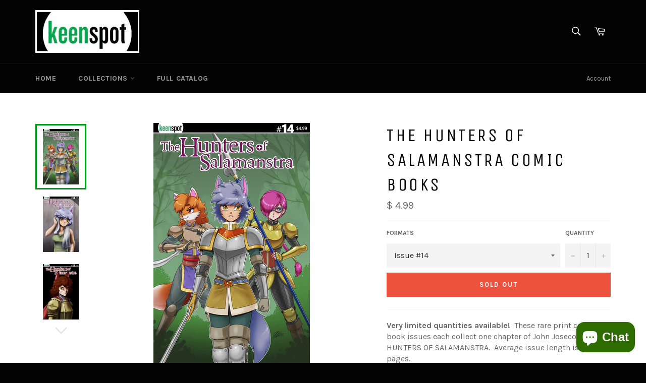

--- FILE ---
content_type: text/html; charset=utf-8
request_url: https://keenspotshop.com/collections/new-comics/products/hunters-of-salamanstra-comic-book-issues
body_size: 27119
content:
<!doctype html>
<!--[if IE 9]> <html class="ie9 supports-no-js" lang="en"> <![endif]-->
<!--[if (gt IE 9)|!(IE)]><!--> <html class="supports-no-js" lang="en"> <!--<![endif]-->
<head>

  <meta charset="utf-8">
  <meta http-equiv="X-UA-Compatible" content="IE=edge,chrome=1">
  <meta name="viewport" content="width=device-width,initial-scale=1">
  <meta name="theme-color" content="#030303">

  
    <link rel="shortcut icon" href="//keenspotshop.com/cdn/shop/t/7/assets/favicon.png?v=101894350310878007191461033685" type="image/png" />
  

  <link rel="canonical" href="https://keenspotshop.com/products/hunters-of-salamanstra-comic-book-issues">
  <title>
  THE HUNTERS OF SALAMANSTRA Comic Books &ndash; KeenspotShop.com
  </title>

  
    <meta name="description" content="Very limited quantities available!  These rare print comic book issues each collect one chapter of John Joseco&#39;s THE HUNTERS OF SALAMANSTRA.  Average issue length is 40 pages.">
  

  <!-- /snippets/social-meta-tags.liquid -->


  <meta property="og:type" content="product">
  <meta property="og:title" content="THE HUNTERS OF SALAMANSTRA Comic Books">
  
    <meta property="og:image" content="http://keenspotshop.com/cdn/shop/products/keenspot-dec2018-TheHuntersOfSalamanstra014_grande.jpg?v=1548887869">
    <meta property="og:image:secure_url" content="https://keenspotshop.com/cdn/shop/products/keenspot-dec2018-TheHuntersOfSalamanstra014_grande.jpg?v=1548887869">
  
    <meta property="og:image" content="http://keenspotshop.com/cdn/shop/products/keenspot-oct2018-TheHuntersOfSalamanstra013_grande.jpg?v=1548887869">
    <meta property="og:image:secure_url" content="https://keenspotshop.com/cdn/shop/products/keenspot-oct2018-TheHuntersOfSalamanstra013_grande.jpg?v=1548887869">
  
    <meta property="og:image" content="http://keenspotshop.com/cdn/shop/products/keenspot-jun2018-TheHuntersOfSalamanstra012_grande.jpg?v=1548887869">
    <meta property="og:image:secure_url" content="https://keenspotshop.com/cdn/shop/products/keenspot-jun2018-TheHuntersOfSalamanstra012_grande.jpg?v=1548887869">
  
  <meta property="og:description" content="Very limited quantities available!  These rare print comic book issues each collect one chapter of John Joseco&#39;s THE HUNTERS OF SALAMANSTRA.  Average issue length is 40 pages.">
  <meta property="og:price:amount" content="0.99">
  <meta property="og:price:currency" content="USD">


  <meta property="og:url" content="https://keenspotshop.com/products/hunters-of-salamanstra-comic-book-issues">

<meta property="og:site_name" content="KeenspotShop.com">



  <meta name="twitter:site" content="@keenspot">


  <meta name="twitter:card" content="summary">


  <meta name="twitter:title" content="THE HUNTERS OF SALAMANSTRA Comic Books">
  <meta name="twitter:description" content="Very limited quantities available!  These rare print comic book issues each collect one chapter of John Joseco&#39;s THE HUNTERS OF SALAMANSTRA.  Average issue length is 40 pages.">
  <meta name="twitter:image" content="https://keenspotshop.com/cdn/shop/products/keenspot-dec2018-TheHuntersOfSalamanstra014_large.jpg?v=1548887869">
  <meta name="twitter:image:width" content="480">
  <meta name="twitter:image:height" content="480">



  <link href="//keenspotshop.com/cdn/shop/t/7/assets/theme.scss.css?v=70859101664507685541702509532" rel="stylesheet" type="text/css" media="all" />
  
  
  
  <link href="//fonts.googleapis.com/css?family=Karla:400,700" rel="stylesheet" type="text/css" media="all" />


  
    
    
    <link href="//fonts.googleapis.com/css?family=Unica+One:400,700" rel="stylesheet" type="text/css" media="all" />
  



  <script>window.performance && window.performance.mark && window.performance.mark('shopify.content_for_header.start');</script><meta name="google-site-verification" content="6VK4Q6xKS0O-JTJRCqQMdaJX75yovSItsNtxwAGPGpk">
<meta id="shopify-digital-wallet" name="shopify-digital-wallet" content="/10780742/digital_wallets/dialog">
<meta name="shopify-checkout-api-token" content="d130d2de0641a5ad7ba4cabd6150374c">
<meta id="in-context-paypal-metadata" data-shop-id="10780742" data-venmo-supported="true" data-environment="production" data-locale="en_US" data-paypal-v4="true" data-currency="USD">
<link rel="alternate" type="application/json+oembed" href="https://keenspotshop.com/products/hunters-of-salamanstra-comic-book-issues.oembed">
<script async="async" src="/checkouts/internal/preloads.js?locale=en-US"></script>
<link rel="preconnect" href="https://shop.app" crossorigin="anonymous">
<script async="async" src="https://shop.app/checkouts/internal/preloads.js?locale=en-US&shop_id=10780742" crossorigin="anonymous"></script>
<script id="apple-pay-shop-capabilities" type="application/json">{"shopId":10780742,"countryCode":"US","currencyCode":"USD","merchantCapabilities":["supports3DS"],"merchantId":"gid:\/\/shopify\/Shop\/10780742","merchantName":"KeenspotShop.com","requiredBillingContactFields":["postalAddress","email"],"requiredShippingContactFields":["postalAddress","email"],"shippingType":"shipping","supportedNetworks":["visa","masterCard","amex","discover","elo","jcb"],"total":{"type":"pending","label":"KeenspotShop.com","amount":"1.00"},"shopifyPaymentsEnabled":true,"supportsSubscriptions":true}</script>
<script id="shopify-features" type="application/json">{"accessToken":"d130d2de0641a5ad7ba4cabd6150374c","betas":["rich-media-storefront-analytics"],"domain":"keenspotshop.com","predictiveSearch":true,"shopId":10780742,"locale":"en"}</script>
<script>var Shopify = Shopify || {};
Shopify.shop = "keenspot-shop.myshopify.com";
Shopify.locale = "en";
Shopify.currency = {"active":"USD","rate":"1.0"};
Shopify.country = "US";
Shopify.theme = {"name":"Venture","id":97343681,"schema_name":null,"schema_version":null,"theme_store_id":775,"role":"main"};
Shopify.theme.handle = "null";
Shopify.theme.style = {"id":null,"handle":null};
Shopify.cdnHost = "keenspotshop.com/cdn";
Shopify.routes = Shopify.routes || {};
Shopify.routes.root = "/";</script>
<script type="module">!function(o){(o.Shopify=o.Shopify||{}).modules=!0}(window);</script>
<script>!function(o){function n(){var o=[];function n(){o.push(Array.prototype.slice.apply(arguments))}return n.q=o,n}var t=o.Shopify=o.Shopify||{};t.loadFeatures=n(),t.autoloadFeatures=n()}(window);</script>
<script>
  window.ShopifyPay = window.ShopifyPay || {};
  window.ShopifyPay.apiHost = "shop.app\/pay";
  window.ShopifyPay.redirectState = null;
</script>
<script id="shop-js-analytics" type="application/json">{"pageType":"product"}</script>
<script defer="defer" async type="module" src="//keenspotshop.com/cdn/shopifycloud/shop-js/modules/v2/client.init-shop-cart-sync_D0dqhulL.en.esm.js"></script>
<script defer="defer" async type="module" src="//keenspotshop.com/cdn/shopifycloud/shop-js/modules/v2/chunk.common_CpVO7qML.esm.js"></script>
<script type="module">
  await import("//keenspotshop.com/cdn/shopifycloud/shop-js/modules/v2/client.init-shop-cart-sync_D0dqhulL.en.esm.js");
await import("//keenspotshop.com/cdn/shopifycloud/shop-js/modules/v2/chunk.common_CpVO7qML.esm.js");

  window.Shopify.SignInWithShop?.initShopCartSync?.({"fedCMEnabled":true,"windoidEnabled":true});

</script>
<script>
  window.Shopify = window.Shopify || {};
  if (!window.Shopify.featureAssets) window.Shopify.featureAssets = {};
  window.Shopify.featureAssets['shop-js'] = {"shop-cart-sync":["modules/v2/client.shop-cart-sync_D9bwt38V.en.esm.js","modules/v2/chunk.common_CpVO7qML.esm.js"],"init-fed-cm":["modules/v2/client.init-fed-cm_BJ8NPuHe.en.esm.js","modules/v2/chunk.common_CpVO7qML.esm.js"],"init-shop-email-lookup-coordinator":["modules/v2/client.init-shop-email-lookup-coordinator_pVrP2-kG.en.esm.js","modules/v2/chunk.common_CpVO7qML.esm.js"],"shop-cash-offers":["modules/v2/client.shop-cash-offers_CNh7FWN-.en.esm.js","modules/v2/chunk.common_CpVO7qML.esm.js","modules/v2/chunk.modal_DKF6x0Jh.esm.js"],"init-shop-cart-sync":["modules/v2/client.init-shop-cart-sync_D0dqhulL.en.esm.js","modules/v2/chunk.common_CpVO7qML.esm.js"],"init-windoid":["modules/v2/client.init-windoid_DaoAelzT.en.esm.js","modules/v2/chunk.common_CpVO7qML.esm.js"],"shop-toast-manager":["modules/v2/client.shop-toast-manager_1DND8Tac.en.esm.js","modules/v2/chunk.common_CpVO7qML.esm.js"],"pay-button":["modules/v2/client.pay-button_CFeQi1r6.en.esm.js","modules/v2/chunk.common_CpVO7qML.esm.js"],"shop-button":["modules/v2/client.shop-button_Ca94MDdQ.en.esm.js","modules/v2/chunk.common_CpVO7qML.esm.js"],"shop-login-button":["modules/v2/client.shop-login-button_DPYNfp1Z.en.esm.js","modules/v2/chunk.common_CpVO7qML.esm.js","modules/v2/chunk.modal_DKF6x0Jh.esm.js"],"avatar":["modules/v2/client.avatar_BTnouDA3.en.esm.js"],"shop-follow-button":["modules/v2/client.shop-follow-button_BMKh4nJE.en.esm.js","modules/v2/chunk.common_CpVO7qML.esm.js","modules/v2/chunk.modal_DKF6x0Jh.esm.js"],"init-customer-accounts-sign-up":["modules/v2/client.init-customer-accounts-sign-up_CJXi5kRN.en.esm.js","modules/v2/client.shop-login-button_DPYNfp1Z.en.esm.js","modules/v2/chunk.common_CpVO7qML.esm.js","modules/v2/chunk.modal_DKF6x0Jh.esm.js"],"init-shop-for-new-customer-accounts":["modules/v2/client.init-shop-for-new-customer-accounts_BoBxkgWu.en.esm.js","modules/v2/client.shop-login-button_DPYNfp1Z.en.esm.js","modules/v2/chunk.common_CpVO7qML.esm.js","modules/v2/chunk.modal_DKF6x0Jh.esm.js"],"init-customer-accounts":["modules/v2/client.init-customer-accounts_DCuDTzpR.en.esm.js","modules/v2/client.shop-login-button_DPYNfp1Z.en.esm.js","modules/v2/chunk.common_CpVO7qML.esm.js","modules/v2/chunk.modal_DKF6x0Jh.esm.js"],"checkout-modal":["modules/v2/client.checkout-modal_U_3e4VxF.en.esm.js","modules/v2/chunk.common_CpVO7qML.esm.js","modules/v2/chunk.modal_DKF6x0Jh.esm.js"],"lead-capture":["modules/v2/client.lead-capture_DEgn0Z8u.en.esm.js","modules/v2/chunk.common_CpVO7qML.esm.js","modules/v2/chunk.modal_DKF6x0Jh.esm.js"],"shop-login":["modules/v2/client.shop-login_CoM5QKZ_.en.esm.js","modules/v2/chunk.common_CpVO7qML.esm.js","modules/v2/chunk.modal_DKF6x0Jh.esm.js"],"payment-terms":["modules/v2/client.payment-terms_BmrqWn8r.en.esm.js","modules/v2/chunk.common_CpVO7qML.esm.js","modules/v2/chunk.modal_DKF6x0Jh.esm.js"]};
</script>
<script>(function() {
  var isLoaded = false;
  function asyncLoad() {
    if (isLoaded) return;
    isLoaded = true;
    var urls = ["https:\/\/delivery.shopifyapps.com\/assets\/checkout\/script.js?shop=keenspot-shop.myshopify.com","\/\/d1liekpayvooaz.cloudfront.net\/apps\/customizery\/customizery.js?shop=keenspot-shop.myshopify.com"];
    for (var i = 0; i < urls.length; i++) {
      var s = document.createElement('script');
      s.type = 'text/javascript';
      s.async = true;
      s.src = urls[i];
      var x = document.getElementsByTagName('script')[0];
      x.parentNode.insertBefore(s, x);
    }
  };
  if(window.attachEvent) {
    window.attachEvent('onload', asyncLoad);
  } else {
    window.addEventListener('load', asyncLoad, false);
  }
})();</script>
<script id="__st">var __st={"a":10780742,"offset":-28800,"reqid":"92c8edea-1d3b-4db1-9c84-07611d97ec39-1765157686","pageurl":"keenspotshop.com\/collections\/new-comics\/products\/hunters-of-salamanstra-comic-book-issues","u":"f57a2ba3523f","p":"product","rtyp":"product","rid":2185416572976};</script>
<script>window.ShopifyPaypalV4VisibilityTracking = true;</script>
<script id="captcha-bootstrap">!function(){'use strict';const t='contact',e='account',n='new_comment',o=[[t,t],['blogs',n],['comments',n],[t,'customer']],c=[[e,'customer_login'],[e,'guest_login'],[e,'recover_customer_password'],[e,'create_customer']],r=t=>t.map((([t,e])=>`form[action*='/${t}']:not([data-nocaptcha='true']) input[name='form_type'][value='${e}']`)).join(','),a=t=>()=>t?[...document.querySelectorAll(t)].map((t=>t.form)):[];function s(){const t=[...o],e=r(t);return a(e)}const i='password',u='form_key',d=['recaptcha-v3-token','g-recaptcha-response','h-captcha-response',i],f=()=>{try{return window.sessionStorage}catch{return}},m='__shopify_v',_=t=>t.elements[u];function p(t,e,n=!1){try{const o=window.sessionStorage,c=JSON.parse(o.getItem(e)),{data:r}=function(t){const{data:e,action:n}=t;return t[m]||n?{data:e,action:n}:{data:t,action:n}}(c);for(const[e,n]of Object.entries(r))t.elements[e]&&(t.elements[e].value=n);n&&o.removeItem(e)}catch(o){console.error('form repopulation failed',{error:o})}}const l='form_type',E='cptcha';function T(t){t.dataset[E]=!0}const w=window,h=w.document,L='Shopify',v='ce_forms',y='captcha';let A=!1;((t,e)=>{const n=(g='f06e6c50-85a8-45c8-87d0-21a2b65856fe',I='https://cdn.shopify.com/shopifycloud/storefront-forms-hcaptcha/ce_storefront_forms_captcha_hcaptcha.v1.5.2.iife.js',D={infoText:'Protected by hCaptcha',privacyText:'Privacy',termsText:'Terms'},(t,e,n)=>{const o=w[L][v],c=o.bindForm;if(c)return c(t,g,e,D).then(n);var r;o.q.push([[t,g,e,D],n]),r=I,A||(h.body.append(Object.assign(h.createElement('script'),{id:'captcha-provider',async:!0,src:r})),A=!0)});var g,I,D;w[L]=w[L]||{},w[L][v]=w[L][v]||{},w[L][v].q=[],w[L][y]=w[L][y]||{},w[L][y].protect=function(t,e){n(t,void 0,e),T(t)},Object.freeze(w[L][y]),function(t,e,n,w,h,L){const[v,y,A,g]=function(t,e,n){const i=e?o:[],u=t?c:[],d=[...i,...u],f=r(d),m=r(i),_=r(d.filter((([t,e])=>n.includes(e))));return[a(f),a(m),a(_),s()]}(w,h,L),I=t=>{const e=t.target;return e instanceof HTMLFormElement?e:e&&e.form},D=t=>v().includes(t);t.addEventListener('submit',(t=>{const e=I(t);if(!e)return;const n=D(e)&&!e.dataset.hcaptchaBound&&!e.dataset.recaptchaBound,o=_(e),c=g().includes(e)&&(!o||!o.value);(n||c)&&t.preventDefault(),c&&!n&&(function(t){try{if(!f())return;!function(t){const e=f();if(!e)return;const n=_(t);if(!n)return;const o=n.value;o&&e.removeItem(o)}(t);const e=Array.from(Array(32),(()=>Math.random().toString(36)[2])).join('');!function(t,e){_(t)||t.append(Object.assign(document.createElement('input'),{type:'hidden',name:u})),t.elements[u].value=e}(t,e),function(t,e){const n=f();if(!n)return;const o=[...t.querySelectorAll(`input[type='${i}']`)].map((({name:t})=>t)),c=[...d,...o],r={};for(const[a,s]of new FormData(t).entries())c.includes(a)||(r[a]=s);n.setItem(e,JSON.stringify({[m]:1,action:t.action,data:r}))}(t,e)}catch(e){console.error('failed to persist form',e)}}(e),e.submit())}));const S=(t,e)=>{t&&!t.dataset[E]&&(n(t,e.some((e=>e===t))),T(t))};for(const o of['focusin','change'])t.addEventListener(o,(t=>{const e=I(t);D(e)&&S(e,y())}));const B=e.get('form_key'),M=e.get(l),P=B&&M;t.addEventListener('DOMContentLoaded',(()=>{const t=y();if(P)for(const e of t)e.elements[l].value===M&&p(e,B);[...new Set([...A(),...v().filter((t=>'true'===t.dataset.shopifyCaptcha))])].forEach((e=>S(e,t)))}))}(h,new URLSearchParams(w.location.search),n,t,e,['guest_login'])})(!0,!0)}();</script>
<script integrity="sha256-52AcMU7V7pcBOXWImdc/TAGTFKeNjmkeM1Pvks/DTgc=" data-source-attribution="shopify.loadfeatures" defer="defer" src="//keenspotshop.com/cdn/shopifycloud/storefront/assets/storefront/load_feature-81c60534.js" crossorigin="anonymous"></script>
<script crossorigin="anonymous" defer="defer" src="//keenspotshop.com/cdn/shopifycloud/storefront/assets/shopify_pay/storefront-65b4c6d7.js?v=20250812"></script>
<script data-source-attribution="shopify.dynamic_checkout.dynamic.init">var Shopify=Shopify||{};Shopify.PaymentButton=Shopify.PaymentButton||{isStorefrontPortableWallets:!0,init:function(){window.Shopify.PaymentButton.init=function(){};var t=document.createElement("script");t.src="https://keenspotshop.com/cdn/shopifycloud/portable-wallets/latest/portable-wallets.en.js",t.type="module",document.head.appendChild(t)}};
</script>
<script data-source-attribution="shopify.dynamic_checkout.buyer_consent">
  function portableWalletsHideBuyerConsent(e){var t=document.getElementById("shopify-buyer-consent"),n=document.getElementById("shopify-subscription-policy-button");t&&n&&(t.classList.add("hidden"),t.setAttribute("aria-hidden","true"),n.removeEventListener("click",e))}function portableWalletsShowBuyerConsent(e){var t=document.getElementById("shopify-buyer-consent"),n=document.getElementById("shopify-subscription-policy-button");t&&n&&(t.classList.remove("hidden"),t.removeAttribute("aria-hidden"),n.addEventListener("click",e))}window.Shopify?.PaymentButton&&(window.Shopify.PaymentButton.hideBuyerConsent=portableWalletsHideBuyerConsent,window.Shopify.PaymentButton.showBuyerConsent=portableWalletsShowBuyerConsent);
</script>
<script data-source-attribution="shopify.dynamic_checkout.cart.bootstrap">document.addEventListener("DOMContentLoaded",(function(){function t(){return document.querySelector("shopify-accelerated-checkout-cart, shopify-accelerated-checkout")}if(t())Shopify.PaymentButton.init();else{new MutationObserver((function(e,n){t()&&(Shopify.PaymentButton.init(),n.disconnect())})).observe(document.body,{childList:!0,subtree:!0})}}));
</script>
<link id="shopify-accelerated-checkout-styles" rel="stylesheet" media="screen" href="https://keenspotshop.com/cdn/shopifycloud/portable-wallets/latest/accelerated-checkout-backwards-compat.css" crossorigin="anonymous">
<style id="shopify-accelerated-checkout-cart">
        #shopify-buyer-consent {
  margin-top: 1em;
  display: inline-block;
  width: 100%;
}

#shopify-buyer-consent.hidden {
  display: none;
}

#shopify-subscription-policy-button {
  background: none;
  border: none;
  padding: 0;
  text-decoration: underline;
  font-size: inherit;
  cursor: pointer;
}

#shopify-subscription-policy-button::before {
  box-shadow: none;
}

      </style>

<script>window.performance && window.performance.mark && window.performance.mark('shopify.content_for_header.end');</script>

  
<script src="https://cdn.shopify.com/extensions/7bc9bb47-adfa-4267-963e-cadee5096caf/inbox-1252/assets/inbox-chat-loader.js" type="text/javascript" defer="defer"></script>
<link href="https://monorail-edge.shopifysvc.com" rel="dns-prefetch">
<script>(function(){if ("sendBeacon" in navigator && "performance" in window) {try {var session_token_from_headers = performance.getEntriesByType('navigation')[0].serverTiming.find(x => x.name == '_s').description;} catch {var session_token_from_headers = undefined;}var session_cookie_matches = document.cookie.match(/_shopify_s=([^;]*)/);var session_token_from_cookie = session_cookie_matches && session_cookie_matches.length === 2 ? session_cookie_matches[1] : "";var session_token = session_token_from_headers || session_token_from_cookie || "";function handle_abandonment_event(e) {var entries = performance.getEntries().filter(function(entry) {return /monorail-edge.shopifysvc.com/.test(entry.name);});if (!window.abandonment_tracked && entries.length === 0) {window.abandonment_tracked = true;var currentMs = Date.now();var navigation_start = performance.timing.navigationStart;var payload = {shop_id: 10780742,url: window.location.href,navigation_start,duration: currentMs - navigation_start,session_token,page_type: "product"};window.navigator.sendBeacon("https://monorail-edge.shopifysvc.com/v1/produce", JSON.stringify({schema_id: "online_store_buyer_site_abandonment/1.1",payload: payload,metadata: {event_created_at_ms: currentMs,event_sent_at_ms: currentMs}}));}}window.addEventListener('pagehide', handle_abandonment_event);}}());</script>
<script id="web-pixels-manager-setup">(function e(e,d,r,n,o){if(void 0===o&&(o={}),!Boolean(null===(a=null===(i=window.Shopify)||void 0===i?void 0:i.analytics)||void 0===a?void 0:a.replayQueue)){var i,a;window.Shopify=window.Shopify||{};var t=window.Shopify;t.analytics=t.analytics||{};var s=t.analytics;s.replayQueue=[],s.publish=function(e,d,r){return s.replayQueue.push([e,d,r]),!0};try{self.performance.mark("wpm:start")}catch(e){}var l=function(){var e={modern:/Edge?\/(1{2}[4-9]|1[2-9]\d|[2-9]\d{2}|\d{4,})\.\d+(\.\d+|)|Firefox\/(1{2}[4-9]|1[2-9]\d|[2-9]\d{2}|\d{4,})\.\d+(\.\d+|)|Chrom(ium|e)\/(9{2}|\d{3,})\.\d+(\.\d+|)|(Maci|X1{2}).+ Version\/(15\.\d+|(1[6-9]|[2-9]\d|\d{3,})\.\d+)([,.]\d+|)( \(\w+\)|)( Mobile\/\w+|) Safari\/|Chrome.+OPR\/(9{2}|\d{3,})\.\d+\.\d+|(CPU[ +]OS|iPhone[ +]OS|CPU[ +]iPhone|CPU IPhone OS|CPU iPad OS)[ +]+(15[._]\d+|(1[6-9]|[2-9]\d|\d{3,})[._]\d+)([._]\d+|)|Android:?[ /-](13[3-9]|1[4-9]\d|[2-9]\d{2}|\d{4,})(\.\d+|)(\.\d+|)|Android.+Firefox\/(13[5-9]|1[4-9]\d|[2-9]\d{2}|\d{4,})\.\d+(\.\d+|)|Android.+Chrom(ium|e)\/(13[3-9]|1[4-9]\d|[2-9]\d{2}|\d{4,})\.\d+(\.\d+|)|SamsungBrowser\/([2-9]\d|\d{3,})\.\d+/,legacy:/Edge?\/(1[6-9]|[2-9]\d|\d{3,})\.\d+(\.\d+|)|Firefox\/(5[4-9]|[6-9]\d|\d{3,})\.\d+(\.\d+|)|Chrom(ium|e)\/(5[1-9]|[6-9]\d|\d{3,})\.\d+(\.\d+|)([\d.]+$|.*Safari\/(?![\d.]+ Edge\/[\d.]+$))|(Maci|X1{2}).+ Version\/(10\.\d+|(1[1-9]|[2-9]\d|\d{3,})\.\d+)([,.]\d+|)( \(\w+\)|)( Mobile\/\w+|) Safari\/|Chrome.+OPR\/(3[89]|[4-9]\d|\d{3,})\.\d+\.\d+|(CPU[ +]OS|iPhone[ +]OS|CPU[ +]iPhone|CPU IPhone OS|CPU iPad OS)[ +]+(10[._]\d+|(1[1-9]|[2-9]\d|\d{3,})[._]\d+)([._]\d+|)|Android:?[ /-](13[3-9]|1[4-9]\d|[2-9]\d{2}|\d{4,})(\.\d+|)(\.\d+|)|Mobile Safari.+OPR\/([89]\d|\d{3,})\.\d+\.\d+|Android.+Firefox\/(13[5-9]|1[4-9]\d|[2-9]\d{2}|\d{4,})\.\d+(\.\d+|)|Android.+Chrom(ium|e)\/(13[3-9]|1[4-9]\d|[2-9]\d{2}|\d{4,})\.\d+(\.\d+|)|Android.+(UC? ?Browser|UCWEB|U3)[ /]?(15\.([5-9]|\d{2,})|(1[6-9]|[2-9]\d|\d{3,})\.\d+)\.\d+|SamsungBrowser\/(5\.\d+|([6-9]|\d{2,})\.\d+)|Android.+MQ{2}Browser\/(14(\.(9|\d{2,})|)|(1[5-9]|[2-9]\d|\d{3,})(\.\d+|))(\.\d+|)|K[Aa][Ii]OS\/(3\.\d+|([4-9]|\d{2,})\.\d+)(\.\d+|)/},d=e.modern,r=e.legacy,n=navigator.userAgent;return n.match(d)?"modern":n.match(r)?"legacy":"unknown"}(),u="modern"===l?"modern":"legacy",c=(null!=n?n:{modern:"",legacy:""})[u],f=function(e){return[e.baseUrl,"/wpm","/b",e.hashVersion,"modern"===e.buildTarget?"m":"l",".js"].join("")}({baseUrl:d,hashVersion:r,buildTarget:u}),m=function(e){var d=e.version,r=e.bundleTarget,n=e.surface,o=e.pageUrl,i=e.monorailEndpoint;return{emit:function(e){var a=e.status,t=e.errorMsg,s=(new Date).getTime(),l=JSON.stringify({metadata:{event_sent_at_ms:s},events:[{schema_id:"web_pixels_manager_load/3.1",payload:{version:d,bundle_target:r,page_url:o,status:a,surface:n,error_msg:t},metadata:{event_created_at_ms:s}}]});if(!i)return console&&console.warn&&console.warn("[Web Pixels Manager] No Monorail endpoint provided, skipping logging."),!1;try{return self.navigator.sendBeacon.bind(self.navigator)(i,l)}catch(e){}var u=new XMLHttpRequest;try{return u.open("POST",i,!0),u.setRequestHeader("Content-Type","text/plain"),u.send(l),!0}catch(e){return console&&console.warn&&console.warn("[Web Pixels Manager] Got an unhandled error while logging to Monorail."),!1}}}}({version:r,bundleTarget:l,surface:e.surface,pageUrl:self.location.href,monorailEndpoint:e.monorailEndpoint});try{o.browserTarget=l,function(e){var d=e.src,r=e.async,n=void 0===r||r,o=e.onload,i=e.onerror,a=e.sri,t=e.scriptDataAttributes,s=void 0===t?{}:t,l=document.createElement("script"),u=document.querySelector("head"),c=document.querySelector("body");if(l.async=n,l.src=d,a&&(l.integrity=a,l.crossOrigin="anonymous"),s)for(var f in s)if(Object.prototype.hasOwnProperty.call(s,f))try{l.dataset[f]=s[f]}catch(e){}if(o&&l.addEventListener("load",o),i&&l.addEventListener("error",i),u)u.appendChild(l);else{if(!c)throw new Error("Did not find a head or body element to append the script");c.appendChild(l)}}({src:f,async:!0,onload:function(){if(!function(){var e,d;return Boolean(null===(d=null===(e=window.Shopify)||void 0===e?void 0:e.analytics)||void 0===d?void 0:d.initialized)}()){var d=window.webPixelsManager.init(e)||void 0;if(d){var r=window.Shopify.analytics;r.replayQueue.forEach((function(e){var r=e[0],n=e[1],o=e[2];d.publishCustomEvent(r,n,o)})),r.replayQueue=[],r.publish=d.publishCustomEvent,r.visitor=d.visitor,r.initialized=!0}}},onerror:function(){return m.emit({status:"failed",errorMsg:"".concat(f," has failed to load")})},sri:function(e){var d=/^sha384-[A-Za-z0-9+/=]+$/;return"string"==typeof e&&d.test(e)}(c)?c:"",scriptDataAttributes:o}),m.emit({status:"loading"})}catch(e){m.emit({status:"failed",errorMsg:(null==e?void 0:e.message)||"Unknown error"})}}})({shopId: 10780742,storefrontBaseUrl: "https://keenspotshop.com",extensionsBaseUrl: "https://extensions.shopifycdn.com/cdn/shopifycloud/web-pixels-manager",monorailEndpoint: "https://monorail-edge.shopifysvc.com/unstable/produce_batch",surface: "storefront-renderer",enabledBetaFlags: ["2dca8a86"],webPixelsConfigList: [{"id":"19660975","configuration":"{\"myshopifyDomain\":\"keenspot-shop.myshopify.com\"}","eventPayloadVersion":"v1","runtimeContext":"STRICT","scriptVersion":"23b97d18e2aa74363140dc29c9284e87","type":"APP","apiClientId":2775569,"privacyPurposes":["ANALYTICS","MARKETING","SALE_OF_DATA"],"dataSharingAdjustments":{"protectedCustomerApprovalScopes":[]}},{"id":"55443631","eventPayloadVersion":"v1","runtimeContext":"LAX","scriptVersion":"1","type":"CUSTOM","privacyPurposes":["MARKETING"],"name":"Meta pixel (migrated)"},{"id":"74776751","eventPayloadVersion":"v1","runtimeContext":"LAX","scriptVersion":"1","type":"CUSTOM","privacyPurposes":["ANALYTICS"],"name":"Google Analytics tag (migrated)"},{"id":"shopify-app-pixel","configuration":"{}","eventPayloadVersion":"v1","runtimeContext":"STRICT","scriptVersion":"0450","apiClientId":"shopify-pixel","type":"APP","privacyPurposes":["ANALYTICS","MARKETING"]},{"id":"shopify-custom-pixel","eventPayloadVersion":"v1","runtimeContext":"LAX","scriptVersion":"0450","apiClientId":"shopify-pixel","type":"CUSTOM","privacyPurposes":["ANALYTICS","MARKETING"]}],isMerchantRequest: false,initData: {"shop":{"name":"KeenspotShop.com","paymentSettings":{"currencyCode":"USD"},"myshopifyDomain":"keenspot-shop.myshopify.com","countryCode":"US","storefrontUrl":"https:\/\/keenspotshop.com"},"customer":null,"cart":null,"checkout":null,"productVariants":[{"price":{"amount":4.99,"currencyCode":"USD"},"product":{"title":"THE HUNTERS OF SALAMANSTRA Comic Books","vendor":"Keenspot Entertainment","id":"2185416572976","untranslatedTitle":"THE HUNTERS OF SALAMANSTRA Comic Books","url":"\/products\/hunters-of-salamanstra-comic-book-issues","type":"Comic Books"},"id":"22120047902768","image":{"src":"\/\/keenspotshop.com\/cdn\/shop\/products\/keenspot-dec2018-TheHuntersOfSalamanstra014.jpg?v=1548887869"},"sku":"hos014","title":"Issue #14","untranslatedTitle":"Issue #14"},{"price":{"amount":4.99,"currencyCode":"USD"},"product":{"title":"THE HUNTERS OF SALAMANSTRA Comic Books","vendor":"Keenspot Entertainment","id":"2185416572976","untranslatedTitle":"THE HUNTERS OF SALAMANSTRA Comic Books","url":"\/products\/hunters-of-salamanstra-comic-book-issues","type":"Comic Books"},"id":"22026629120048","image":{"src":"\/\/keenspotshop.com\/cdn\/shop\/products\/keenspot-oct2018-TheHuntersOfSalamanstra013.jpg?v=1548887869"},"sku":"hos013","title":"Issue #13","untranslatedTitle":"Issue #13"},{"price":{"amount":4.99,"currencyCode":"USD"},"product":{"title":"THE HUNTERS OF SALAMANSTRA Comic Books","vendor":"Keenspot Entertainment","id":"2185416572976","untranslatedTitle":"THE HUNTERS OF SALAMANSTRA Comic Books","url":"\/products\/hunters-of-salamanstra-comic-book-issues","type":"Comic Books"},"id":"22026609852464","image":{"src":"\/\/keenspotshop.com\/cdn\/shop\/products\/keenspot-jun2018-TheHuntersOfSalamanstra012.jpg?v=1548887869"},"sku":"hos012","title":"Issue #12","untranslatedTitle":"Issue #12"},{"price":{"amount":0.99,"currencyCode":"USD"},"product":{"title":"THE HUNTERS OF SALAMANSTRA Comic Books","vendor":"Keenspot Entertainment","id":"2185416572976","untranslatedTitle":"THE HUNTERS OF SALAMANSTRA Comic Books","url":"\/products\/hunters-of-salamanstra-comic-book-issues","type":"Comic Books"},"id":"22026661625904","image":{"src":"\/\/keenspotshop.com\/cdn\/shop\/products\/keenspot-jun2018-TheHuntersOfSalamanstra012.jpg?v=1548887869"},"sku":"hos012misprint","title":"Issue #12 Rare Misprint Cover","untranslatedTitle":"Issue #12 Rare Misprint Cover"},{"price":{"amount":4.99,"currencyCode":"USD"},"product":{"title":"THE HUNTERS OF SALAMANSTRA Comic Books","vendor":"Keenspot Entertainment","id":"2185416572976","untranslatedTitle":"THE HUNTERS OF SALAMANSTRA Comic Books","url":"\/products\/hunters-of-salamanstra-comic-book-issues","type":"Comic Books"},"id":"22026630463536","image":{"src":"\/\/keenspotshop.com\/cdn\/shop\/products\/keenspot-jun2018-TheHuntersOfSalamanstra011.jpg?v=1548887869"},"sku":"hos011","title":"Issue #11","untranslatedTitle":"Issue #11"},{"price":{"amount":4.99,"currencyCode":"USD"},"product":{"title":"THE HUNTERS OF SALAMANSTRA Comic Books","vendor":"Keenspot Entertainment","id":"2185416572976","untranslatedTitle":"THE HUNTERS OF SALAMANSTRA Comic Books","url":"\/products\/hunters-of-salamanstra-comic-book-issues","type":"Comic Books"},"id":"22026635280432","image":{"src":"\/\/keenspotshop.com\/cdn\/shop\/products\/keenspot-apr2018-TheHuntersOfSalamanstra010.jpg?v=1548887869"},"sku":"hos010","title":"Issue #10","untranslatedTitle":"Issue #10"},{"price":{"amount":4.99,"currencyCode":"USD"},"product":{"title":"THE HUNTERS OF SALAMANSTRA Comic Books","vendor":"Keenspot Entertainment","id":"2185416572976","untranslatedTitle":"THE HUNTERS OF SALAMANSTRA Comic Books","url":"\/products\/hunters-of-salamanstra-comic-book-issues","type":"Comic Books"},"id":"22026635575344","image":{"src":"\/\/keenspotshop.com\/cdn\/shop\/products\/keenspot-feb2018-TheHuntersOfSalamanstra009.jpg?v=1548887869"},"sku":"hos009","title":"Issue #9","untranslatedTitle":"Issue #9"},{"price":{"amount":4.99,"currencyCode":"USD"},"product":{"title":"THE HUNTERS OF SALAMANSTRA Comic Books","vendor":"Keenspot Entertainment","id":"2185416572976","untranslatedTitle":"THE HUNTERS OF SALAMANSTRA Comic Books","url":"\/products\/hunters-of-salamanstra-comic-book-issues","type":"Comic Books"},"id":"22026636820528","image":{"src":"\/\/keenspotshop.com\/cdn\/shop\/products\/keenspot-dec2017-TheHuntersOfSalamanstra008-coverA.jpg?v=1548887869"},"sku":"hos008A","title":"Issue #8 Cover A","untranslatedTitle":"Issue #8 Cover A"},{"price":{"amount":4.99,"currencyCode":"USD"},"product":{"title":"THE HUNTERS OF SALAMANSTRA Comic Books","vendor":"Keenspot Entertainment","id":"2185416572976","untranslatedTitle":"THE HUNTERS OF SALAMANSTRA Comic Books","url":"\/products\/hunters-of-salamanstra-comic-book-issues","type":"Comic Books"},"id":"22026640228400","image":{"src":"\/\/keenspotshop.com\/cdn\/shop\/products\/keenspot-dec2017-TheHuntersOfSalamanstra008-coverB.jpg?v=1548887869"},"sku":"hos008B","title":"Issue #8 Cover B","untranslatedTitle":"Issue #8 Cover B"},{"price":{"amount":4.99,"currencyCode":"USD"},"product":{"title":"THE HUNTERS OF SALAMANSTRA Comic Books","vendor":"Keenspot Entertainment","id":"2185416572976","untranslatedTitle":"THE HUNTERS OF SALAMANSTRA Comic Books","url":"\/products\/hunters-of-salamanstra-comic-book-issues","type":"Comic Books"},"id":"22026640556080","image":{"src":"\/\/keenspotshop.com\/cdn\/shop\/products\/keenspot-oct2017-TheHuntersofSalamanstra007-coverA.jpg?v=1548887869"},"sku":"hos007A","title":"Issue #7 Cover A","untranslatedTitle":"Issue #7 Cover A"},{"price":{"amount":4.99,"currencyCode":"USD"},"product":{"title":"THE HUNTERS OF SALAMANSTRA Comic Books","vendor":"Keenspot Entertainment","id":"2185416572976","untranslatedTitle":"THE HUNTERS OF SALAMANSTRA Comic Books","url":"\/products\/hunters-of-salamanstra-comic-book-issues","type":"Comic Books"},"id":"22026640588848","image":{"src":"\/\/keenspotshop.com\/cdn\/shop\/products\/keenspot-oct2017-TheHuntersofSalamanstra007-coverB.jpg?v=1548887869"},"sku":"hos007B","title":"Issue #7 Cover B","untranslatedTitle":"Issue #7 Cover B"},{"price":{"amount":4.99,"currencyCode":"USD"},"product":{"title":"THE HUNTERS OF SALAMANSTRA Comic Books","vendor":"Keenspot Entertainment","id":"2185416572976","untranslatedTitle":"THE HUNTERS OF SALAMANSTRA Comic Books","url":"\/products\/hunters-of-salamanstra-comic-book-issues","type":"Comic Books"},"id":"22026665590832","image":{"src":"\/\/keenspotshop.com\/cdn\/shop\/products\/keenspot-aug2017-TheHuntersofSalamanstra006-coverA.jpg?v=1548887869"},"sku":"hos006A","title":"Issue #6 Cover A","untranslatedTitle":"Issue #6 Cover A"},{"price":{"amount":4.99,"currencyCode":"USD"},"product":{"title":"THE HUNTERS OF SALAMANSTRA Comic Books","vendor":"Keenspot Entertainment","id":"2185416572976","untranslatedTitle":"THE HUNTERS OF SALAMANSTRA Comic Books","url":"\/products\/hunters-of-salamanstra-comic-book-issues","type":"Comic Books"},"id":"22026666082352","image":{"src":"\/\/keenspotshop.com\/cdn\/shop\/products\/keenspot-aug2017-TheHuntersofSalamanstra006-coverB.jpg?v=1548887869"},"sku":"hos006B","title":"Issue #6 Cover B","untranslatedTitle":"Issue #6 Cover B"},{"price":{"amount":4.99,"currencyCode":"USD"},"product":{"title":"THE HUNTERS OF SALAMANSTRA Comic Books","vendor":"Keenspot Entertainment","id":"2185416572976","untranslatedTitle":"THE HUNTERS OF SALAMANSTRA Comic Books","url":"\/products\/hunters-of-salamanstra-comic-book-issues","type":"Comic Books"},"id":"22026666115120","image":{"src":"\/\/keenspotshop.com\/cdn\/shop\/products\/keenspot-jun2017-TheHuntersofSalamanstra005-coverA.jpg?v=1548887869"},"sku":"hos005A","title":"Issue #5 Cover A","untranslatedTitle":"Issue #5 Cover A"},{"price":{"amount":4.99,"currencyCode":"USD"},"product":{"title":"THE HUNTERS OF SALAMANSTRA Comic Books","vendor":"Keenspot Entertainment","id":"2185416572976","untranslatedTitle":"THE HUNTERS OF SALAMANSTRA Comic Books","url":"\/products\/hunters-of-salamanstra-comic-book-issues","type":"Comic Books"},"id":"22026666180656","image":{"src":"\/\/keenspotshop.com\/cdn\/shop\/products\/keenspot-jun2017-TheHuntersofSalamanstra005-coverC.jpg?v=1548887869"},"sku":"hos005C","title":"Issue #5 Cover C Virgin Variant","untranslatedTitle":"Issue #5 Cover C Virgin Variant"},{"price":{"amount":5.99,"currencyCode":"USD"},"product":{"title":"THE HUNTERS OF SALAMANSTRA Comic Books","vendor":"Keenspot Entertainment","id":"2185416572976","untranslatedTitle":"THE HUNTERS OF SALAMANSTRA Comic Books","url":"\/products\/hunters-of-salamanstra-comic-book-issues","type":"Comic Books"},"id":"22026683908144","image":{"src":"\/\/keenspotshop.com\/cdn\/shop\/products\/keenspot-apr2017-TheHuntersofSalamanstra004-coverA.jpg?v=1548887869"},"sku":"hos004A","title":"Issue #4 Cover A","untranslatedTitle":"Issue #4 Cover A"},{"price":{"amount":5.99,"currencyCode":"USD"},"product":{"title":"THE HUNTERS OF SALAMANSTRA Comic Books","vendor":"Keenspot Entertainment","id":"2185416572976","untranslatedTitle":"THE HUNTERS OF SALAMANSTRA Comic Books","url":"\/products\/hunters-of-salamanstra-comic-book-issues","type":"Comic Books"},"id":"22026684727344","image":{"src":"\/\/keenspotshop.com\/cdn\/shop\/products\/keenspot-apr2017-TheHuntersofSalamanstra004-coverB.jpg?v=1548887869"},"sku":"hos004B","title":"Issue #4 Cover B","untranslatedTitle":"Issue #4 Cover B"},{"price":{"amount":3.99,"currencyCode":"USD"},"product":{"title":"THE HUNTERS OF SALAMANSTRA Comic Books","vendor":"Keenspot Entertainment","id":"2185416572976","untranslatedTitle":"THE HUNTERS OF SALAMANSTRA Comic Books","url":"\/products\/hunters-of-salamanstra-comic-book-issues","type":"Comic Books"},"id":"22026684825648","image":{"src":"\/\/keenspotshop.com\/cdn\/shop\/products\/keenspot-mar2017-TheHuntersofSalamanstra003-coverA.jpg?v=1548887869"},"sku":"hos003A","title":"Issue #3 Cover A","untranslatedTitle":"Issue #3 Cover A"},{"price":{"amount":3.99,"currencyCode":"USD"},"product":{"title":"THE HUNTERS OF SALAMANSTRA Comic Books","vendor":"Keenspot Entertainment","id":"2185416572976","untranslatedTitle":"THE HUNTERS OF SALAMANSTRA Comic Books","url":"\/products\/hunters-of-salamanstra-comic-book-issues","type":"Comic Books"},"id":"22026692329520","image":{"src":"\/\/keenspotshop.com\/cdn\/shop\/products\/keenspot-mar2017-TheHuntersofSalamanstra003-coverB.jpg?v=1548887869"},"sku":"hos003A","title":"Issue #3 Cover B","untranslatedTitle":"Issue #3 Cover B"},{"price":{"amount":3.99,"currencyCode":"USD"},"product":{"title":"THE HUNTERS OF SALAMANSTRA Comic Books","vendor":"Keenspot Entertainment","id":"2185416572976","untranslatedTitle":"THE HUNTERS OF SALAMANSTRA Comic Books","url":"\/products\/hunters-of-salamanstra-comic-book-issues","type":"Comic Books"},"id":"22026693410864","image":{"src":"\/\/keenspotshop.com\/cdn\/shop\/products\/keenspot-feb2017-TheHuntersofSalamanstra002-coverA.jpg?v=1548887869"},"sku":"hos002A","title":"Issue #2 Cover A","untranslatedTitle":"Issue #2 Cover A"},{"price":{"amount":3.99,"currencyCode":"USD"},"product":{"title":"THE HUNTERS OF SALAMANSTRA Comic Books","vendor":"Keenspot Entertainment","id":"2185416572976","untranslatedTitle":"THE HUNTERS OF SALAMANSTRA Comic Books","url":"\/products\/hunters-of-salamanstra-comic-book-issues","type":"Comic Books"},"id":"22026693607472","image":{"src":"\/\/keenspotshop.com\/cdn\/shop\/products\/keenspot-feb2017-TheHuntersofSalamanstra002-coverB.jpg?v=1548887869"},"sku":"hos002B","title":"Issue #2 Cover B","untranslatedTitle":"Issue #2 Cover B"},{"price":{"amount":3.99,"currencyCode":"USD"},"product":{"title":"THE HUNTERS OF SALAMANSTRA Comic Books","vendor":"Keenspot Entertainment","id":"2185416572976","untranslatedTitle":"THE HUNTERS OF SALAMANSTRA Comic Books","url":"\/products\/hunters-of-salamanstra-comic-book-issues","type":"Comic Books"},"id":"22026700521520","image":{"src":"\/\/keenspotshop.com\/cdn\/shop\/products\/keenspot-jan2017-TheHuntersofSalamanstra001-coverA.jpg?v=1548887869"},"sku":"hos001A","title":"Issue #1 Cover A","untranslatedTitle":"Issue #1 Cover A"},{"price":{"amount":3.99,"currencyCode":"USD"},"product":{"title":"THE HUNTERS OF SALAMANSTRA Comic Books","vendor":"Keenspot Entertainment","id":"2185416572976","untranslatedTitle":"THE HUNTERS OF SALAMANSTRA Comic Books","url":"\/products\/hunters-of-salamanstra-comic-book-issues","type":"Comic Books"},"id":"22026704945200","image":{"src":"\/\/keenspotshop.com\/cdn\/shop\/products\/keenspot-jan2017-TheHuntersofSalamanstra001-coverB.jpg?v=1548887869"},"sku":"hos001B","title":"Issue #1 Cover B","untranslatedTitle":"Issue #1 Cover B"},{"price":{"amount":3.99,"currencyCode":"USD"},"product":{"title":"THE HUNTERS OF SALAMANSTRA Comic Books","vendor":"Keenspot Entertainment","id":"2185416572976","untranslatedTitle":"THE HUNTERS OF SALAMANSTRA Comic Books","url":"\/products\/hunters-of-salamanstra-comic-book-issues","type":"Comic Books"},"id":"22026706026544","image":{"src":"\/\/keenspotshop.com\/cdn\/shop\/products\/keenspot-dec2016-TheHuntersofSalamanstra000-coverA.jpg?v=1548887869"},"sku":"hos000A","title":"Issue #0 Cover A","untranslatedTitle":"Issue #0 Cover A"},{"price":{"amount":3.99,"currencyCode":"USD"},"product":{"title":"THE HUNTERS OF SALAMANSTRA Comic Books","vendor":"Keenspot Entertainment","id":"2185416572976","untranslatedTitle":"THE HUNTERS OF SALAMANSTRA Comic Books","url":"\/products\/hunters-of-salamanstra-comic-book-issues","type":"Comic Books"},"id":"22026706223152","image":{"src":"\/\/keenspotshop.com\/cdn\/shop\/products\/keenspot-dec2016-TheHuntersofSalamanstra000-coverB.jpg?v=1548887869"},"sku":"hos000B","title":"Issue #0 Cover B","untranslatedTitle":"Issue #0 Cover B"},{"price":{"amount":3.99,"currencyCode":"USD"},"product":{"title":"THE HUNTERS OF SALAMANSTRA Comic Books","vendor":"Keenspot Entertainment","id":"2185416572976","untranslatedTitle":"THE HUNTERS OF SALAMANSTRA Comic Books","url":"\/products\/hunters-of-salamanstra-comic-book-issues","type":"Comic Books"},"id":"22026710974512","image":{"src":"\/\/keenspotshop.com\/cdn\/shop\/products\/keenspot-dec2016-TheHuntersofSalamanstra000-coverC.jpg?v=1548887869"},"sku":"hos000C","title":"Issue #0 Cover C","untranslatedTitle":"Issue #0 Cover C"},{"price":{"amount":9.99,"currencyCode":"USD"},"product":{"title":"THE HUNTERS OF SALAMANSTRA Comic Books","vendor":"Keenspot Entertainment","id":"2185416572976","untranslatedTitle":"THE HUNTERS OF SALAMANSTRA Comic Books","url":"\/products\/hunters-of-salamanstra-comic-book-issues","type":"Comic Books"},"id":"22026712842288","image":{"src":"\/\/keenspotshop.com\/cdn\/shop\/products\/keenspot-dec2016-TheHuntersofSalamanstra000-coverA.jpg?v=1548887869"},"sku":"hos000D","title":"Issue #0 Cover D (Blank Sketch Cover)","untranslatedTitle":"Issue #0 Cover D (Blank Sketch Cover)"}],"purchasingCompany":null},},"https://keenspotshop.com/cdn","ae1676cfwd2530674p4253c800m34e853cb",{"modern":"","legacy":""},{"shopId":"10780742","storefrontBaseUrl":"https:\/\/keenspotshop.com","extensionBaseUrl":"https:\/\/extensions.shopifycdn.com\/cdn\/shopifycloud\/web-pixels-manager","surface":"storefront-renderer","enabledBetaFlags":"[\"2dca8a86\"]","isMerchantRequest":"false","hashVersion":"ae1676cfwd2530674p4253c800m34e853cb","publish":"custom","events":"[[\"page_viewed\",{}],[\"product_viewed\",{\"productVariant\":{\"price\":{\"amount\":4.99,\"currencyCode\":\"USD\"},\"product\":{\"title\":\"THE HUNTERS OF SALAMANSTRA Comic Books\",\"vendor\":\"Keenspot Entertainment\",\"id\":\"2185416572976\",\"untranslatedTitle\":\"THE HUNTERS OF SALAMANSTRA Comic Books\",\"url\":\"\/products\/hunters-of-salamanstra-comic-book-issues\",\"type\":\"Comic Books\"},\"id\":\"22120047902768\",\"image\":{\"src\":\"\/\/keenspotshop.com\/cdn\/shop\/products\/keenspot-dec2018-TheHuntersOfSalamanstra014.jpg?v=1548887869\"},\"sku\":\"hos014\",\"title\":\"Issue #14\",\"untranslatedTitle\":\"Issue #14\"}}]]"});</script><script>
  window.ShopifyAnalytics = window.ShopifyAnalytics || {};
  window.ShopifyAnalytics.meta = window.ShopifyAnalytics.meta || {};
  window.ShopifyAnalytics.meta.currency = 'USD';
  var meta = {"product":{"id":2185416572976,"gid":"gid:\/\/shopify\/Product\/2185416572976","vendor":"Keenspot Entertainment","type":"Comic Books","variants":[{"id":22120047902768,"price":499,"name":"THE HUNTERS OF SALAMANSTRA Comic Books - Issue #14","public_title":"Issue #14","sku":"hos014"},{"id":22026629120048,"price":499,"name":"THE HUNTERS OF SALAMANSTRA Comic Books - Issue #13","public_title":"Issue #13","sku":"hos013"},{"id":22026609852464,"price":499,"name":"THE HUNTERS OF SALAMANSTRA Comic Books - Issue #12","public_title":"Issue #12","sku":"hos012"},{"id":22026661625904,"price":99,"name":"THE HUNTERS OF SALAMANSTRA Comic Books - Issue #12 Rare Misprint Cover","public_title":"Issue #12 Rare Misprint Cover","sku":"hos012misprint"},{"id":22026630463536,"price":499,"name":"THE HUNTERS OF SALAMANSTRA Comic Books - Issue #11","public_title":"Issue #11","sku":"hos011"},{"id":22026635280432,"price":499,"name":"THE HUNTERS OF SALAMANSTRA Comic Books - Issue #10","public_title":"Issue #10","sku":"hos010"},{"id":22026635575344,"price":499,"name":"THE HUNTERS OF SALAMANSTRA Comic Books - Issue #9","public_title":"Issue #9","sku":"hos009"},{"id":22026636820528,"price":499,"name":"THE HUNTERS OF SALAMANSTRA Comic Books - Issue #8 Cover A","public_title":"Issue #8 Cover A","sku":"hos008A"},{"id":22026640228400,"price":499,"name":"THE HUNTERS OF SALAMANSTRA Comic Books - Issue #8 Cover B","public_title":"Issue #8 Cover B","sku":"hos008B"},{"id":22026640556080,"price":499,"name":"THE HUNTERS OF SALAMANSTRA Comic Books - Issue #7 Cover A","public_title":"Issue #7 Cover A","sku":"hos007A"},{"id":22026640588848,"price":499,"name":"THE HUNTERS OF SALAMANSTRA Comic Books - Issue #7 Cover B","public_title":"Issue #7 Cover B","sku":"hos007B"},{"id":22026665590832,"price":499,"name":"THE HUNTERS OF SALAMANSTRA Comic Books - Issue #6 Cover A","public_title":"Issue #6 Cover A","sku":"hos006A"},{"id":22026666082352,"price":499,"name":"THE HUNTERS OF SALAMANSTRA Comic Books - Issue #6 Cover B","public_title":"Issue #6 Cover B","sku":"hos006B"},{"id":22026666115120,"price":499,"name":"THE HUNTERS OF SALAMANSTRA Comic Books - Issue #5 Cover A","public_title":"Issue #5 Cover A","sku":"hos005A"},{"id":22026666180656,"price":499,"name":"THE HUNTERS OF SALAMANSTRA Comic Books - Issue #5 Cover C Virgin Variant","public_title":"Issue #5 Cover C Virgin Variant","sku":"hos005C"},{"id":22026683908144,"price":599,"name":"THE HUNTERS OF SALAMANSTRA Comic Books - Issue #4 Cover A","public_title":"Issue #4 Cover A","sku":"hos004A"},{"id":22026684727344,"price":599,"name":"THE HUNTERS OF SALAMANSTRA Comic Books - Issue #4 Cover B","public_title":"Issue #4 Cover B","sku":"hos004B"},{"id":22026684825648,"price":399,"name":"THE HUNTERS OF SALAMANSTRA Comic Books - Issue #3 Cover A","public_title":"Issue #3 Cover A","sku":"hos003A"},{"id":22026692329520,"price":399,"name":"THE HUNTERS OF SALAMANSTRA Comic Books - Issue #3 Cover B","public_title":"Issue #3 Cover B","sku":"hos003A"},{"id":22026693410864,"price":399,"name":"THE HUNTERS OF SALAMANSTRA Comic Books - Issue #2 Cover A","public_title":"Issue #2 Cover A","sku":"hos002A"},{"id":22026693607472,"price":399,"name":"THE HUNTERS OF SALAMANSTRA Comic Books - Issue #2 Cover B","public_title":"Issue #2 Cover B","sku":"hos002B"},{"id":22026700521520,"price":399,"name":"THE HUNTERS OF SALAMANSTRA Comic Books - Issue #1 Cover A","public_title":"Issue #1 Cover A","sku":"hos001A"},{"id":22026704945200,"price":399,"name":"THE HUNTERS OF SALAMANSTRA Comic Books - Issue #1 Cover B","public_title":"Issue #1 Cover B","sku":"hos001B"},{"id":22026706026544,"price":399,"name":"THE HUNTERS OF SALAMANSTRA Comic Books - Issue #0 Cover A","public_title":"Issue #0 Cover A","sku":"hos000A"},{"id":22026706223152,"price":399,"name":"THE HUNTERS OF SALAMANSTRA Comic Books - Issue #0 Cover B","public_title":"Issue #0 Cover B","sku":"hos000B"},{"id":22026710974512,"price":399,"name":"THE HUNTERS OF SALAMANSTRA Comic Books - Issue #0 Cover C","public_title":"Issue #0 Cover C","sku":"hos000C"},{"id":22026712842288,"price":999,"name":"THE HUNTERS OF SALAMANSTRA Comic Books - Issue #0 Cover D (Blank Sketch Cover)","public_title":"Issue #0 Cover D (Blank Sketch Cover)","sku":"hos000D"}],"remote":false},"page":{"pageType":"product","resourceType":"product","resourceId":2185416572976}};
  for (var attr in meta) {
    window.ShopifyAnalytics.meta[attr] = meta[attr];
  }
</script>
<script class="analytics">
  (function () {
    var customDocumentWrite = function(content) {
      var jquery = null;

      if (window.jQuery) {
        jquery = window.jQuery;
      } else if (window.Checkout && window.Checkout.$) {
        jquery = window.Checkout.$;
      }

      if (jquery) {
        jquery('body').append(content);
      }
    };

    var hasLoggedConversion = function(token) {
      if (token) {
        return document.cookie.indexOf('loggedConversion=' + token) !== -1;
      }
      return false;
    }

    var setCookieIfConversion = function(token) {
      if (token) {
        var twoMonthsFromNow = new Date(Date.now());
        twoMonthsFromNow.setMonth(twoMonthsFromNow.getMonth() + 2);

        document.cookie = 'loggedConversion=' + token + '; expires=' + twoMonthsFromNow;
      }
    }

    var trekkie = window.ShopifyAnalytics.lib = window.trekkie = window.trekkie || [];
    if (trekkie.integrations) {
      return;
    }
    trekkie.methods = [
      'identify',
      'page',
      'ready',
      'track',
      'trackForm',
      'trackLink'
    ];
    trekkie.factory = function(method) {
      return function() {
        var args = Array.prototype.slice.call(arguments);
        args.unshift(method);
        trekkie.push(args);
        return trekkie;
      };
    };
    for (var i = 0; i < trekkie.methods.length; i++) {
      var key = trekkie.methods[i];
      trekkie[key] = trekkie.factory(key);
    }
    trekkie.load = function(config) {
      trekkie.config = config || {};
      trekkie.config.initialDocumentCookie = document.cookie;
      var first = document.getElementsByTagName('script')[0];
      var script = document.createElement('script');
      script.type = 'text/javascript';
      script.onerror = function(e) {
        var scriptFallback = document.createElement('script');
        scriptFallback.type = 'text/javascript';
        scriptFallback.onerror = function(error) {
                var Monorail = {
      produce: function produce(monorailDomain, schemaId, payload) {
        var currentMs = new Date().getTime();
        var event = {
          schema_id: schemaId,
          payload: payload,
          metadata: {
            event_created_at_ms: currentMs,
            event_sent_at_ms: currentMs
          }
        };
        return Monorail.sendRequest("https://" + monorailDomain + "/v1/produce", JSON.stringify(event));
      },
      sendRequest: function sendRequest(endpointUrl, payload) {
        // Try the sendBeacon API
        if (window && window.navigator && typeof window.navigator.sendBeacon === 'function' && typeof window.Blob === 'function' && !Monorail.isIos12()) {
          var blobData = new window.Blob([payload], {
            type: 'text/plain'
          });

          if (window.navigator.sendBeacon(endpointUrl, blobData)) {
            return true;
          } // sendBeacon was not successful

        } // XHR beacon

        var xhr = new XMLHttpRequest();

        try {
          xhr.open('POST', endpointUrl);
          xhr.setRequestHeader('Content-Type', 'text/plain');
          xhr.send(payload);
        } catch (e) {
          console.log(e);
        }

        return false;
      },
      isIos12: function isIos12() {
        return window.navigator.userAgent.lastIndexOf('iPhone; CPU iPhone OS 12_') !== -1 || window.navigator.userAgent.lastIndexOf('iPad; CPU OS 12_') !== -1;
      }
    };
    Monorail.produce('monorail-edge.shopifysvc.com',
      'trekkie_storefront_load_errors/1.1',
      {shop_id: 10780742,
      theme_id: 97343681,
      app_name: "storefront",
      context_url: window.location.href,
      source_url: "//keenspotshop.com/cdn/s/trekkie.storefront.94e7babdf2ec3663c2b14be7d5a3b25b9303ebb0.min.js"});

        };
        scriptFallback.async = true;
        scriptFallback.src = '//keenspotshop.com/cdn/s/trekkie.storefront.94e7babdf2ec3663c2b14be7d5a3b25b9303ebb0.min.js';
        first.parentNode.insertBefore(scriptFallback, first);
      };
      script.async = true;
      script.src = '//keenspotshop.com/cdn/s/trekkie.storefront.94e7babdf2ec3663c2b14be7d5a3b25b9303ebb0.min.js';
      first.parentNode.insertBefore(script, first);
    };
    trekkie.load(
      {"Trekkie":{"appName":"storefront","development":false,"defaultAttributes":{"shopId":10780742,"isMerchantRequest":null,"themeId":97343681,"themeCityHash":"12580004235276193587","contentLanguage":"en","currency":"USD","eventMetadataId":"45866c8e-9963-4e75-92e0-b39d1491391b"},"isServerSideCookieWritingEnabled":true,"monorailRegion":"shop_domain","enabledBetaFlags":["f0df213a"]},"Session Attribution":{},"S2S":{"facebookCapiEnabled":false,"source":"trekkie-storefront-renderer","apiClientId":580111}}
    );

    var loaded = false;
    trekkie.ready(function() {
      if (loaded) return;
      loaded = true;

      window.ShopifyAnalytics.lib = window.trekkie;

      var originalDocumentWrite = document.write;
      document.write = customDocumentWrite;
      try { window.ShopifyAnalytics.merchantGoogleAnalytics.call(this); } catch(error) {};
      document.write = originalDocumentWrite;

      window.ShopifyAnalytics.lib.page(null,{"pageType":"product","resourceType":"product","resourceId":2185416572976,"shopifyEmitted":true});

      var match = window.location.pathname.match(/checkouts\/(.+)\/(thank_you|post_purchase)/)
      var token = match? match[1]: undefined;
      if (!hasLoggedConversion(token)) {
        setCookieIfConversion(token);
        window.ShopifyAnalytics.lib.track("Viewed Product",{"currency":"USD","variantId":22120047902768,"productId":2185416572976,"productGid":"gid:\/\/shopify\/Product\/2185416572976","name":"THE HUNTERS OF SALAMANSTRA Comic Books - Issue #14","price":"4.99","sku":"hos014","brand":"Keenspot Entertainment","variant":"Issue #14","category":"Comic Books","nonInteraction":true,"remote":false},undefined,undefined,{"shopifyEmitted":true});
      window.ShopifyAnalytics.lib.track("monorail:\/\/trekkie_storefront_viewed_product\/1.1",{"currency":"USD","variantId":22120047902768,"productId":2185416572976,"productGid":"gid:\/\/shopify\/Product\/2185416572976","name":"THE HUNTERS OF SALAMANSTRA Comic Books - Issue #14","price":"4.99","sku":"hos014","brand":"Keenspot Entertainment","variant":"Issue #14","category":"Comic Books","nonInteraction":true,"remote":false,"referer":"https:\/\/keenspotshop.com\/collections\/new-comics\/products\/hunters-of-salamanstra-comic-book-issues"});
      }
    });


        var eventsListenerScript = document.createElement('script');
        eventsListenerScript.async = true;
        eventsListenerScript.src = "//keenspotshop.com/cdn/shopifycloud/storefront/assets/shop_events_listener-3da45d37.js";
        document.getElementsByTagName('head')[0].appendChild(eventsListenerScript);

})();</script>
  <script>
  if (!window.ga || (window.ga && typeof window.ga !== 'function')) {
    window.ga = function ga() {
      (window.ga.q = window.ga.q || []).push(arguments);
      if (window.Shopify && window.Shopify.analytics && typeof window.Shopify.analytics.publish === 'function') {
        window.Shopify.analytics.publish("ga_stub_called", {}, {sendTo: "google_osp_migration"});
      }
      console.error("Shopify's Google Analytics stub called with:", Array.from(arguments), "\nSee https://help.shopify.com/manual/promoting-marketing/pixels/pixel-migration#google for more information.");
    };
    if (window.Shopify && window.Shopify.analytics && typeof window.Shopify.analytics.publish === 'function') {
      window.Shopify.analytics.publish("ga_stub_initialized", {}, {sendTo: "google_osp_migration"});
    }
  }
</script>
<script
  defer
  src="https://keenspotshop.com/cdn/shopifycloud/perf-kit/shopify-perf-kit-2.1.2.min.js"
  data-application="storefront-renderer"
  data-shop-id="10780742"
  data-render-region="gcp-us-central1"
  data-page-type="product"
  data-theme-instance-id="97343681"
  data-theme-name=""
  data-theme-version=""
  data-monorail-region="shop_domain"
  data-resource-timing-sampling-rate="10"
  data-shs="true"
  data-shs-beacon="true"
  data-shs-export-with-fetch="true"
  data-shs-logs-sample-rate="1"
></script>
</head>

<body id="the-hunters-of-salamanstra-comic-books" class="template-product" >

  <a class="in-page-link visually-hidden skip-link" href="#MainContent">Skip to content</a>

  <div id="NavDrawer" class="drawer drawer--left">
    <div class="drawer__inner">
      <form action="/search" method="get" class="drawer__search" role="search">
        
        <input type="search" name="q" placeholder="Search" aria-label="Search" class="drawer__search-input">

        <button type="submit" class="text-link drawer__search-submit">
          <svg aria-hidden="true" focusable="false" role="presentation" viewBox="0 0 32 32" class="icon icon-search"><path fill="#444" d="M21.84 18.77c.99-1.556 1.57-3.403 1.57-5.39 0-5.547-4.494-10.047-10.035-10.047-5.548 0-10.04 4.5-10.04 10.048s4.492 10.05 10.033 10.05c2.012 0 3.886-.595 5.456-1.61l.455-.318 7.164 7.165 2.223-2.263-7.158-7.165.33-.47zM18.994 7.768c1.498 1.498 2.322 3.49 2.322 5.608s-.825 4.11-2.322 5.608c-1.498 1.498-3.49 2.322-5.608 2.322s-4.11-.825-5.608-2.322c-1.5-1.498-2.323-3.49-2.323-5.608s.825-4.11 2.322-5.608c1.497-1.498 3.49-2.322 5.607-2.322s4.11.825 5.608 2.322z"/></svg>
          <span class="icon__fallback-text">Search</span>
        </button>
      </form>
      <ul class="drawer__nav">
        
          
          
            <li class="drawer__nav-item">
              <a href="/" class="drawer__nav-link">Home</a>
            </li>
          
        
          
          
            <li class="drawer__nav-item">
              <div class="drawer__nav-has-sublist">
                <a href="/collections" class="drawer__nav-link" id="DrawerLabel-collections">Collections</a>
                <div class="drawer__nav-toggle">
                  <button type="button" data-aria-controls="DrawerLinklist-collections" class="text-link drawer__nav-toggle-btn drawer__meganav-toggle">
                    <span class="drawer__nav-toggle--open">
                      <svg aria-hidden="true" focusable="false" role="presentation" viewBox="0 0 22 21" class="icon icon-plus"><path d="M12 11.5h9.5v-2H12V0h-2v9.5H.5v2H10V21h2v-9.5z" fill="#000" fill-rule="evenodd"/></svg>
                      <span class="icon__fallback-text">Expand menu</span>
                    </span>
                    <span class="drawer__nav-toggle--close">
                      <svg aria-hidden="true" focusable="false" role="presentation" viewBox="0 0 22 3" class="icon icon-minus"><path fill="#000" d="M21.5.5v2H.5v-2z" fill-rule="evenodd"/></svg>
                      <span class="icon__fallback-text">Collapse menu</span>
                    </span>
                  </button>
                </div>
              </div>

              <div class="meganav meganav--drawer" id="DrawerLinklist-collections" aria-labelledby="DrawerLabel-collections" role="navigation">
                <ul class="meganav__nav">
                  
















<div class="grid grid--no-gutters meganav__scroller meganav__scroller--has-list">
  
    <div class="grid__item meganav__list one-fifth">

      

      

      
        
        

        

        <li>
          
          
          
          

          <a href="/collections/twokinds" class="meganav__link">TWOKINDS</a>
        </li>

        
        
          
          
        
          
          
        
          
          
        
          
          
        
          
          
        
      
        
        

        

        <li>
          
          
          
          

          <a href="/collections/bobby-crosbys-softball-crew-collection" class="meganav__link">SOFTBALL CREW COLLECTION</a>
        </li>

        
        
          
          
        
          
          
        
          
          
        
          
          
        
          
          
        
      
        
        

        

        <li>
          
          
          
          

          <a href="https://keenspotshop.com/collections/grubbs" class="meganav__link">GRUBBS</a>
        </li>

        
        
          
          
        
          
          
        
          
          
        
          
          
        
          
          
        
      
        
        

        

        <li>
          
          
          
          

          <a href="/collections/bobby-crosby" class="meganav__link">BOBBY CROSBY</a>
        </li>

        
        
          
          
        
          
          
        
          
          
        
          
          
        
          
          
        
      
        
        

        

        <li>
          
          
          
          

          <a href="/collections/john-joseco" class="meganav__link">JOHN JOSECO</a>
        </li>

        
        
          
          
        
          
          
        
          
          
        
          
          
        
          
          
        
      
        
        

        

        <li>
          
          
          
          

          <a href="/collections/erik-klaus" class="meganav__link">ERIK KLAUS</a>
        </li>

        
        
          
          
        
          
          
        
          
          
        
          
          
        
          
          
        
      
        
        

        

        <li>
          
          
          
          

          <a href="/collections/rob-potchak" class="meganav__link">ROB POTCHAK</a>
        </li>

        
        
          
          
            
              </div>
              <div class="grid__item meganav__list one-fifth">
            
          
        
          
          
        
          
          
        
          
          
        
          
          
        
      
        
        

        

        <li>
          
          
          
          

          <a href="/collections/politically-incorrect" class="meganav__link">POLITICAL PARODY</a>
        </li>

        
        
          
          
        
          
          
        
          
          
        
          
          
        
          
          
        
      
        
        

        

        <li>
          
          
          
          

          <a href="/collections/popular-books" class="meganav__link">Popular Books</a>
        </li>

        
        
          
          
        
          
          
        
          
          
        
          
          
        
          
          
        
      
        
        

        

        <li>
          
          
          
          

          <a href="/collections/popular-t-shirts" class="meganav__link">Popular Shirts</a>
        </li>

        
        
          
          
        
          
          
        
          
          
        
          
          
        
          
          
        
      
        
        

        

        <li>
          
          
          
          

          <a href="/collections" class="meganav__link">All Collections</a>
        </li>

        
        
          
          
        
          
          
        
          
          
        
          
          
        
          
          
        
      
    </div>
  

  
</div>

                </ul>
              </div>
            </li>
          
        
          
          
            <li class="drawer__nav-item">
              <a href="/collections/all" class="drawer__nav-link">Full Catalog</a>
            </li>
          
        

        
          
            <li class="drawer__nav-item">
              <a href="/account/login" class="drawer__nav-link">
                Account
              </a>
            </li>
          
        
      </ul>
    </div>
  </div>

  <div id="PageContainer" class="page-container is-moved-by-drawer">
    <header class="site-header" role="banner">
      <div class="site-header__upper page-width">
        <div class="grid grid--table">
          <div class="grid__item small--one-quarter medium-up--hide">
            <button type="button" class="text-link site-header__link js-drawer-open-left">
              <span class="site-header__menu-toggle--open">
                <svg aria-hidden="true" focusable="false" role="presentation" viewBox="0 0 32 32" class="icon icon-hamburger"><path fill="#444" d="M4.89 14.958h22.22v2.222H4.89v-2.222zM4.89 8.292h22.22v2.222H4.89V8.292zM4.89 21.625h22.22v2.222H4.89v-2.222z"/></svg>
              </span>
              <span class="site-header__menu-toggle--close">
                <svg aria-hidden="true" focusable="false" role="presentation" viewBox="0 0 32 32" class="icon icon-close"><path fill="#444" d="M25.313 8.55L23.45 6.688 16 14.138l-7.45-7.45L6.69 8.55 14.14 16l-7.45 7.45 1.86 1.862 7.45-7.45 7.45 7.45 1.863-1.862-7.45-7.45z"/></svg>
              </span>
              <span class="icon__fallback-text">Site navigation</span>
            </button>
          </div>
          <div class="grid__item small--one-half medium-up--two-thirds small--text-center">
            
            
              <div class="site-header__logo h1" itemscope itemtype="http://schema.org/Organization">
            
              
                <a href="/" itemprop="url" class="site-header__logo-link">
                  <img src="//keenspotshop.com/cdn/shop/t/7/assets/logo.png?v=129969912312003967151461033685" alt="KeenspotShop.com" itemprop="logo">
                </a>
              
            
              </div>
            
          </div>

          <div class="grid__item small--one-quarter medium-up--one-third text-right">
            <div id="SiteNavSearchCart">
              <form action="/search" method="get" class="site-header__search small--hide" role="search">
                
                <div class="site-header__search-inner">
                  <label for="SiteNavSearch" class="visually-hidden">Search</label>
                  <input type="search" name="q" id="SiteNavSearch" placeholder="Search" aria-label="Search" class="site-header__search-input">
                </div>

                <button type="submit" class="text-link site-header__link site-header__search-submit">
                  <svg aria-hidden="true" focusable="false" role="presentation" viewBox="0 0 32 32" class="icon icon-search"><path fill="#444" d="M21.84 18.77c.99-1.556 1.57-3.403 1.57-5.39 0-5.547-4.494-10.047-10.035-10.047-5.548 0-10.04 4.5-10.04 10.048s4.492 10.05 10.033 10.05c2.012 0 3.886-.595 5.456-1.61l.455-.318 7.164 7.165 2.223-2.263-7.158-7.165.33-.47zM18.994 7.768c1.498 1.498 2.322 3.49 2.322 5.608s-.825 4.11-2.322 5.608c-1.498 1.498-3.49 2.322-5.608 2.322s-4.11-.825-5.608-2.322c-1.5-1.498-2.323-3.49-2.323-5.608s.825-4.11 2.322-5.608c1.497-1.498 3.49-2.322 5.607-2.322s4.11.825 5.608 2.322z"/></svg>
                  <span class="icon__fallback-text">Search</span>
                </button>
              </form>

              <a href="/cart" class="site-header__link site-header__cart">
                <svg aria-hidden="true" focusable="false" role="presentation" viewBox="0 0 31 32" class="icon icon-cart"><path d="M14.568 25.63c-1.222 0-2.11.888-2.11 2.11 0 1.11 1 2.11 2.11 2.11 1.222 0 2.11-.888 2.11-2.11s-.888-2.11-2.11-2.11zm10.22 0c-1.222 0-2.11.888-2.11 2.11 0 1.11 1 2.11 2.11 2.11 1.222 0 2.11-.888 2.11-2.11s-.888-2.11-2.11-2.11zm2.555-3.778H12.457L7.347 7.078c-.222-.333-.555-.667-1-.667H1.792c-.667 0-1.11.445-1.11 1s.443 1 1.11 1H5.57l5.11 14.886c.11.444.554.666 1 .666H27.34c.555 0 1.11-.444 1.11-1 0-.666-.554-1.11-1.11-1.11zm2.333-11.442l-18.44-1.555h-.11c-.556 0-.778.333-.668.89l3.222 9.22c.222.554.89 1 1.444 1h13.44c.556 0 1.112-.445 1.223-1l.778-7.444c.11-.554-.333-1.11-.89-1.11zm-2 7.443H15.568l-2.333-6.776L28.343 12.3l-.666 5.553z"/></svg>
                <span class="icon__fallback-text">Cart</span>
                <span class="site-header__cart-indicator hide"></span>
              </a>
            </div>
          </div>
        </div>
      </div>

      <div id="StickNavWrapper">
        <div id="StickyBar" class="sticky">
          <nav class="nav-bar small--hide" role="navigation" id="StickyNav">
            <div class="page-width">
              <div class="grid grid--table">
                <div class="grid__item four-fifths" id="SiteNavParent">
                  <button type="button" class="hide text-link site-nav__link site-nav__link--compressed js-drawer-open-left" id="SiteNavCompressed">
                    <svg aria-hidden="true" focusable="false" role="presentation" viewBox="0 0 32 32" class="icon icon-hamburger"><path fill="#444" d="M4.89 14.958h22.22v2.222H4.89v-2.222zM4.89 8.292h22.22v2.222H4.89V8.292zM4.89 21.625h22.22v2.222H4.89v-2.222z"/></svg>
                    <span class="site-nav__link-menu-label">Menu</span>
                    <span class="icon__fallback-text">Site navigation</span>
                  </button>
                  <ul class="site-nav list--inline" id="SiteNav">
                    
                      
                      
                      
                      
                      
                      

                      
                        <li class="site-nav__item">
                          <a href="/" class="site-nav__link">Home</a>
                        </li>
                      
                    
                      
                      
                      
                      
                      
                      

                      
                        <li class="site-nav__item" aria-haspopup="true">
                          <a href="/collections" class="site-nav__link site-nav__meganav-toggle" id="SiteNavLabel-collections" data-aria-controls="SiteNavLinklist-collections">Collections
                            <svg aria-hidden="true" focusable="false" role="presentation" viewBox="0 0 32 32" class="icon icon-arrow-down"><path fill="#444" d="M26.984 8.5l1.516 1.617L16 23.5 3.5 10.117 5.008 8.5 16 20.258z"/></svg>
                          </a>

                          <div class="site-nav__dropdown meganav" id="SiteNavLinklist-collections" aria-labelledby="SiteNavLabel-collections" role="navigation">
                            <ul class="meganav__nav page-width">
                              
















<div class="grid grid--no-gutters meganav__scroller--has-list">
  
    <div class="grid__item meganav__list one-fifth">

      

      

      
        
        

        

        <li>
          
          
          
          

          <a href="/collections/twokinds" class="meganav__link">TWOKINDS</a>
        </li>

        
        
          
          
        
          
          
        
          
          
        
          
          
        
          
          
        
      
        
        

        

        <li>
          
          
          
          

          <a href="/collections/bobby-crosbys-softball-crew-collection" class="meganav__link">SOFTBALL CREW COLLECTION</a>
        </li>

        
        
          
          
        
          
          
        
          
          
        
          
          
        
          
          
        
      
        
        

        

        <li>
          
          
          
          

          <a href="https://keenspotshop.com/collections/grubbs" class="meganav__link">GRUBBS</a>
        </li>

        
        
          
          
        
          
          
        
          
          
        
          
          
        
          
          
        
      
        
        

        

        <li>
          
          
          
          

          <a href="/collections/bobby-crosby" class="meganav__link">BOBBY CROSBY</a>
        </li>

        
        
          
          
        
          
          
        
          
          
        
          
          
        
          
          
        
      
        
        

        

        <li>
          
          
          
          

          <a href="/collections/john-joseco" class="meganav__link">JOHN JOSECO</a>
        </li>

        
        
          
          
        
          
          
        
          
          
        
          
          
        
          
          
        
      
        
        

        

        <li>
          
          
          
          

          <a href="/collections/erik-klaus" class="meganav__link">ERIK KLAUS</a>
        </li>

        
        
          
          
        
          
          
        
          
          
        
          
          
        
          
          
        
      
        
        

        

        <li>
          
          
          
          

          <a href="/collections/rob-potchak" class="meganav__link">ROB POTCHAK</a>
        </li>

        
        
          
          
            
              </div>
              <div class="grid__item meganav__list one-fifth">
            
          
        
          
          
        
          
          
        
          
          
        
          
          
        
      
        
        

        

        <li>
          
          
          
          

          <a href="/collections/politically-incorrect" class="meganav__link">POLITICAL PARODY</a>
        </li>

        
        
          
          
        
          
          
        
          
          
        
          
          
        
          
          
        
      
        
        

        

        <li>
          
          
          
          

          <a href="/collections/popular-books" class="meganav__link">Popular Books</a>
        </li>

        
        
          
          
        
          
          
        
          
          
        
          
          
        
          
          
        
      
        
        

        

        <li>
          
          
          
          

          <a href="/collections/popular-t-shirts" class="meganav__link">Popular Shirts</a>
        </li>

        
        
          
          
        
          
          
        
          
          
        
          
          
        
          
          
        
      
        
        

        

        <li>
          
          
          
          

          <a href="/collections" class="meganav__link">All Collections</a>
        </li>

        
        
          
          
        
          
          
        
          
          
        
          
          
        
          
          
        
      
    </div>
  

  
</div>

                            </ul>
                          </div>
                        </li>
                      
                    
                      
                      
                      
                      
                      
                      

                      
                        <li class="site-nav__item">
                          <a href="/collections/all" class="site-nav__link">Full Catalog</a>
                        </li>
                      
                    
                  </ul>
                </div>
                <div class="grid__item one-fifth text-right">
                  <div class="sticky-only" id="StickyNavSearchCart"></div>
                  
                    <div class="customer-login-links sticky-hidden">
                      
                        <a href="/account/login" id="customer_login_link">Account</a>
                      
                    </div>
                  
                </div>
              </div>
            </div>
          </nav>
          <div id="NotificationSuccess" class="notification notification--success" aria-hidden="true">
            <div class="page-width notification__inner notification__inner--has-link">
              <a href="/cart" class="notification__link">
                <span class="notification__message">Item added to cart. <span>View cart and check out</span>.</span>
              </a>
              <button type="button" class="text-link notification__close">
                <svg aria-hidden="true" focusable="false" role="presentation" viewBox="0 0 32 32" class="icon icon-close"><path fill="#444" d="M25.313 8.55L23.45 6.688 16 14.138l-7.45-7.45L6.69 8.55 14.14 16l-7.45 7.45 1.86 1.862 7.45-7.45 7.45 7.45 1.863-1.862-7.45-7.45z"/></svg>
                <span class="icon__fallback-text">Close</span>
              </button>
            </div>
          </div>
          <div id="NotificationError" class="notification notification--error" aria-hidden="true">
            <div class="page-width notification__inner">
              <span class="notification__message notification__message--error" aria-live="assertive" aria-atomic="true"></span>
              <button type="button" class="text-link notification__close">
                <svg aria-hidden="true" focusable="false" role="presentation" viewBox="0 0 32 32" class="icon icon-close"><path fill="#444" d="M25.313 8.55L23.45 6.688 16 14.138l-7.45-7.45L6.69 8.55 14.14 16l-7.45 7.45 1.86 1.862 7.45-7.45 7.45 7.45 1.863-1.862-7.45-7.45z"/></svg>
                <span class="icon__fallback-text">Close</span>
              </button>
            </div>
          </div>
        </div>
      </div>
    </header>

    

    <main class="main-content " id="MainContent" role="main">
      <div class="page-width">
        <div itemscope itemtype="http://schema.org/Product">

  <meta itemprop="name" content="THE HUNTERS OF SALAMANSTRA Comic Books">
  <meta itemprop="url" content="https://keenspotshop.com/products/hunters-of-salamanstra-comic-book-issues">
  <meta itemprop="image" content="//keenspotshop.com/cdn/shop/products/keenspot-dec2018-TheHuntersOfSalamanstra014_grande.jpg?v=1548887869">

  
  

  <div class="grid product-single">
    <div class="grid__item medium-up--three-fifths">
      <div class="photos">
        <div class="photos__item photos__item--main">
          <div class="product-single__photo" id="ProductPhoto">
            
            <a href="//keenspotshop.com/cdn/shop/products/keenspot-dec2018-TheHuntersOfSalamanstra014_1024x1024.jpg?v=1548887869" class="js-modal-open-product-modal" id="ProductPhotoLink">
              <img src="//keenspotshop.com/cdn/shop/products/keenspot-dec2018-TheHuntersOfSalamanstra014_large.jpg?v=1548887869" alt="THE HUNTERS OF SALAMANSTRA Comic Books" id="ProductPhotoImg">
            </a>
          </div>
        </div>
        
          <div class="photos__item photos__item--thumbs">
            <div class="product-single__thumbnails" id="ProductThumbs">
              
                <div class="product-single__thumbnail-item">
                  <a href="//keenspotshop.com/cdn/shop/products/keenspot-dec2018-TheHuntersOfSalamanstra014_large.jpg?v=1548887869" data-zoom="//keenspotshop.com/cdn/shop/products/keenspot-dec2018-TheHuntersOfSalamanstra014_1024x1024.jpg?v=1548887869" class="product-single__thumbnail">
                    <img src="//keenspotshop.com/cdn/shop/products/keenspot-dec2018-TheHuntersOfSalamanstra014_compact.jpg?v=1548887869" alt="THE HUNTERS OF SALAMANSTRA Comic Books">
                  </a>
                </div>
              
                <div class="product-single__thumbnail-item">
                  <a href="//keenspotshop.com/cdn/shop/products/keenspot-oct2018-TheHuntersOfSalamanstra013_large.jpg?v=1548887869" data-zoom="//keenspotshop.com/cdn/shop/products/keenspot-oct2018-TheHuntersOfSalamanstra013_1024x1024.jpg?v=1548887869" class="product-single__thumbnail">
                    <img src="//keenspotshop.com/cdn/shop/products/keenspot-oct2018-TheHuntersOfSalamanstra013_compact.jpg?v=1548887869" alt="THE HUNTERS OF SALAMANSTRA Comic Books">
                  </a>
                </div>
              
                <div class="product-single__thumbnail-item">
                  <a href="//keenspotshop.com/cdn/shop/products/keenspot-jun2018-TheHuntersOfSalamanstra012_large.jpg?v=1548887869" data-zoom="//keenspotshop.com/cdn/shop/products/keenspot-jun2018-TheHuntersOfSalamanstra012_1024x1024.jpg?v=1548887869" class="product-single__thumbnail">
                    <img src="//keenspotshop.com/cdn/shop/products/keenspot-jun2018-TheHuntersOfSalamanstra012_compact.jpg?v=1548887869" alt="THE HUNTERS OF SALAMANSTRA Comic Books">
                  </a>
                </div>
              
                <div class="product-single__thumbnail-item">
                  <a href="//keenspotshop.com/cdn/shop/products/keenspot-jun2018-TheHuntersOfSalamanstra011_large.jpg?v=1548887869" data-zoom="//keenspotshop.com/cdn/shop/products/keenspot-jun2018-TheHuntersOfSalamanstra011_1024x1024.jpg?v=1548887869" class="product-single__thumbnail">
                    <img src="//keenspotshop.com/cdn/shop/products/keenspot-jun2018-TheHuntersOfSalamanstra011_compact.jpg?v=1548887869" alt="THE HUNTERS OF SALAMANSTRA Comic Books">
                  </a>
                </div>
              
                <div class="product-single__thumbnail-item">
                  <a href="//keenspotshop.com/cdn/shop/products/keenspot-apr2018-TheHuntersOfSalamanstra010_large.jpg?v=1548887869" data-zoom="//keenspotshop.com/cdn/shop/products/keenspot-apr2018-TheHuntersOfSalamanstra010_1024x1024.jpg?v=1548887869" class="product-single__thumbnail">
                    <img src="//keenspotshop.com/cdn/shop/products/keenspot-apr2018-TheHuntersOfSalamanstra010_compact.jpg?v=1548887869" alt="THE HUNTERS OF SALAMANSTRA Comic Books">
                  </a>
                </div>
              
                <div class="product-single__thumbnail-item">
                  <a href="//keenspotshop.com/cdn/shop/products/keenspot-feb2018-TheHuntersOfSalamanstra009_large.jpg?v=1548887869" data-zoom="//keenspotshop.com/cdn/shop/products/keenspot-feb2018-TheHuntersOfSalamanstra009_1024x1024.jpg?v=1548887869" class="product-single__thumbnail">
                    <img src="//keenspotshop.com/cdn/shop/products/keenspot-feb2018-TheHuntersOfSalamanstra009_compact.jpg?v=1548887869" alt="THE HUNTERS OF SALAMANSTRA Comic Books">
                  </a>
                </div>
              
                <div class="product-single__thumbnail-item">
                  <a href="//keenspotshop.com/cdn/shop/products/keenspot-dec2017-TheHuntersOfSalamanstra008-coverA_large.jpg?v=1548887869" data-zoom="//keenspotshop.com/cdn/shop/products/keenspot-dec2017-TheHuntersOfSalamanstra008-coverA_1024x1024.jpg?v=1548887869" class="product-single__thumbnail">
                    <img src="//keenspotshop.com/cdn/shop/products/keenspot-dec2017-TheHuntersOfSalamanstra008-coverA_compact.jpg?v=1548887869" alt="THE HUNTERS OF SALAMANSTRA Comic Books">
                  </a>
                </div>
              
                <div class="product-single__thumbnail-item">
                  <a href="//keenspotshop.com/cdn/shop/products/keenspot-dec2017-TheHuntersOfSalamanstra008-coverB_large.jpg?v=1548887869" data-zoom="//keenspotshop.com/cdn/shop/products/keenspot-dec2017-TheHuntersOfSalamanstra008-coverB_1024x1024.jpg?v=1548887869" class="product-single__thumbnail">
                    <img src="//keenspotshop.com/cdn/shop/products/keenspot-dec2017-TheHuntersOfSalamanstra008-coverB_compact.jpg?v=1548887869" alt="THE HUNTERS OF SALAMANSTRA Comic Books">
                  </a>
                </div>
              
                <div class="product-single__thumbnail-item">
                  <a href="//keenspotshop.com/cdn/shop/products/keenspot-oct2017-TheHuntersofSalamanstra007-coverA_large.jpg?v=1548887869" data-zoom="//keenspotshop.com/cdn/shop/products/keenspot-oct2017-TheHuntersofSalamanstra007-coverA_1024x1024.jpg?v=1548887869" class="product-single__thumbnail">
                    <img src="//keenspotshop.com/cdn/shop/products/keenspot-oct2017-TheHuntersofSalamanstra007-coverA_compact.jpg?v=1548887869" alt="THE HUNTERS OF SALAMANSTRA Comic Books">
                  </a>
                </div>
              
                <div class="product-single__thumbnail-item">
                  <a href="//keenspotshop.com/cdn/shop/products/keenspot-oct2017-TheHuntersofSalamanstra007-coverB_large.jpg?v=1548887869" data-zoom="//keenspotshop.com/cdn/shop/products/keenspot-oct2017-TheHuntersofSalamanstra007-coverB_1024x1024.jpg?v=1548887869" class="product-single__thumbnail">
                    <img src="//keenspotshop.com/cdn/shop/products/keenspot-oct2017-TheHuntersofSalamanstra007-coverB_compact.jpg?v=1548887869" alt="THE HUNTERS OF SALAMANSTRA Comic Books">
                  </a>
                </div>
              
                <div class="product-single__thumbnail-item">
                  <a href="//keenspotshop.com/cdn/shop/products/keenspot-aug2017-TheHuntersofSalamanstra006-coverA_large.jpg?v=1548887869" data-zoom="//keenspotshop.com/cdn/shop/products/keenspot-aug2017-TheHuntersofSalamanstra006-coverA_1024x1024.jpg?v=1548887869" class="product-single__thumbnail">
                    <img src="//keenspotshop.com/cdn/shop/products/keenspot-aug2017-TheHuntersofSalamanstra006-coverA_compact.jpg?v=1548887869" alt="THE HUNTERS OF SALAMANSTRA Comic Books">
                  </a>
                </div>
              
                <div class="product-single__thumbnail-item">
                  <a href="//keenspotshop.com/cdn/shop/products/keenspot-aug2017-TheHuntersofSalamanstra006-coverB_large.jpg?v=1548887869" data-zoom="//keenspotshop.com/cdn/shop/products/keenspot-aug2017-TheHuntersofSalamanstra006-coverB_1024x1024.jpg?v=1548887869" class="product-single__thumbnail">
                    <img src="//keenspotshop.com/cdn/shop/products/keenspot-aug2017-TheHuntersofSalamanstra006-coverB_compact.jpg?v=1548887869" alt="THE HUNTERS OF SALAMANSTRA Comic Books">
                  </a>
                </div>
              
                <div class="product-single__thumbnail-item">
                  <a href="//keenspotshop.com/cdn/shop/products/keenspot-jun2017-TheHuntersofSalamanstra005-coverA_large.jpg?v=1548887869" data-zoom="//keenspotshop.com/cdn/shop/products/keenspot-jun2017-TheHuntersofSalamanstra005-coverA_1024x1024.jpg?v=1548887869" class="product-single__thumbnail">
                    <img src="//keenspotshop.com/cdn/shop/products/keenspot-jun2017-TheHuntersofSalamanstra005-coverA_compact.jpg?v=1548887869" alt="THE HUNTERS OF SALAMANSTRA Comic Books">
                  </a>
                </div>
              
                <div class="product-single__thumbnail-item">
                  <a href="//keenspotshop.com/cdn/shop/products/keenspot-jun2017-TheHuntersofSalamanstra005-coverB_large.jpg?v=1548887869" data-zoom="//keenspotshop.com/cdn/shop/products/keenspot-jun2017-TheHuntersofSalamanstra005-coverB_1024x1024.jpg?v=1548887869" class="product-single__thumbnail">
                    <img src="//keenspotshop.com/cdn/shop/products/keenspot-jun2017-TheHuntersofSalamanstra005-coverB_compact.jpg?v=1548887869" alt="THE HUNTERS OF SALAMANSTRA Comic Books">
                  </a>
                </div>
              
                <div class="product-single__thumbnail-item">
                  <a href="//keenspotshop.com/cdn/shop/products/keenspot-jun2017-TheHuntersofSalamanstra005-coverC_large.jpg?v=1548887869" data-zoom="//keenspotshop.com/cdn/shop/products/keenspot-jun2017-TheHuntersofSalamanstra005-coverC_1024x1024.jpg?v=1548887869" class="product-single__thumbnail">
                    <img src="//keenspotshop.com/cdn/shop/products/keenspot-jun2017-TheHuntersofSalamanstra005-coverC_compact.jpg?v=1548887869" alt="THE HUNTERS OF SALAMANSTRA Comic Books">
                  </a>
                </div>
              
                <div class="product-single__thumbnail-item">
                  <a href="//keenspotshop.com/cdn/shop/products/keenspot-apr2017-TheHuntersofSalamanstra004-coverA_large.jpg?v=1548887869" data-zoom="//keenspotshop.com/cdn/shop/products/keenspot-apr2017-TheHuntersofSalamanstra004-coverA_1024x1024.jpg?v=1548887869" class="product-single__thumbnail">
                    <img src="//keenspotshop.com/cdn/shop/products/keenspot-apr2017-TheHuntersofSalamanstra004-coverA_compact.jpg?v=1548887869" alt="THE HUNTERS OF SALAMANSTRA Comic Books">
                  </a>
                </div>
              
                <div class="product-single__thumbnail-item">
                  <a href="//keenspotshop.com/cdn/shop/products/keenspot-apr2017-TheHuntersofSalamanstra004-coverB_large.jpg?v=1548887869" data-zoom="//keenspotshop.com/cdn/shop/products/keenspot-apr2017-TheHuntersofSalamanstra004-coverB_1024x1024.jpg?v=1548887869" class="product-single__thumbnail">
                    <img src="//keenspotshop.com/cdn/shop/products/keenspot-apr2017-TheHuntersofSalamanstra004-coverB_compact.jpg?v=1548887869" alt="THE HUNTERS OF SALAMANSTRA Comic Books">
                  </a>
                </div>
              
                <div class="product-single__thumbnail-item">
                  <a href="//keenspotshop.com/cdn/shop/products/keenspot-mar2017-TheHuntersofSalamanstra003-coverA_large.jpg?v=1548887869" data-zoom="//keenspotshop.com/cdn/shop/products/keenspot-mar2017-TheHuntersofSalamanstra003-coverA_1024x1024.jpg?v=1548887869" class="product-single__thumbnail">
                    <img src="//keenspotshop.com/cdn/shop/products/keenspot-mar2017-TheHuntersofSalamanstra003-coverA_compact.jpg?v=1548887869" alt="THE HUNTERS OF SALAMANSTRA Comic Books">
                  </a>
                </div>
              
                <div class="product-single__thumbnail-item">
                  <a href="//keenspotshop.com/cdn/shop/products/keenspot-mar2017-TheHuntersofSalamanstra003-coverB_large.jpg?v=1548887869" data-zoom="//keenspotshop.com/cdn/shop/products/keenspot-mar2017-TheHuntersofSalamanstra003-coverB_1024x1024.jpg?v=1548887869" class="product-single__thumbnail">
                    <img src="//keenspotshop.com/cdn/shop/products/keenspot-mar2017-TheHuntersofSalamanstra003-coverB_compact.jpg?v=1548887869" alt="THE HUNTERS OF SALAMANSTRA Comic Books">
                  </a>
                </div>
              
                <div class="product-single__thumbnail-item">
                  <a href="//keenspotshop.com/cdn/shop/products/keenspot-feb2017-TheHuntersofSalamanstra002-coverA_large.jpg?v=1548887869" data-zoom="//keenspotshop.com/cdn/shop/products/keenspot-feb2017-TheHuntersofSalamanstra002-coverA_1024x1024.jpg?v=1548887869" class="product-single__thumbnail">
                    <img src="//keenspotshop.com/cdn/shop/products/keenspot-feb2017-TheHuntersofSalamanstra002-coverA_compact.jpg?v=1548887869" alt="THE HUNTERS OF SALAMANSTRA Comic Books">
                  </a>
                </div>
              
                <div class="product-single__thumbnail-item">
                  <a href="//keenspotshop.com/cdn/shop/products/keenspot-feb2017-TheHuntersofSalamanstra002-coverB_large.jpg?v=1548887869" data-zoom="//keenspotshop.com/cdn/shop/products/keenspot-feb2017-TheHuntersofSalamanstra002-coverB_1024x1024.jpg?v=1548887869" class="product-single__thumbnail">
                    <img src="//keenspotshop.com/cdn/shop/products/keenspot-feb2017-TheHuntersofSalamanstra002-coverB_compact.jpg?v=1548887869" alt="THE HUNTERS OF SALAMANSTRA Comic Books">
                  </a>
                </div>
              
                <div class="product-single__thumbnail-item">
                  <a href="//keenspotshop.com/cdn/shop/products/keenspot-jan2017-TheHuntersofSalamanstra001-coverA_large.jpg?v=1548887869" data-zoom="//keenspotshop.com/cdn/shop/products/keenspot-jan2017-TheHuntersofSalamanstra001-coverA_1024x1024.jpg?v=1548887869" class="product-single__thumbnail">
                    <img src="//keenspotshop.com/cdn/shop/products/keenspot-jan2017-TheHuntersofSalamanstra001-coverA_compact.jpg?v=1548887869" alt="THE HUNTERS OF SALAMANSTRA Comic Books">
                  </a>
                </div>
              
                <div class="product-single__thumbnail-item">
                  <a href="//keenspotshop.com/cdn/shop/products/keenspot-jan2017-TheHuntersofSalamanstra001-coverB_large.jpg?v=1548887869" data-zoom="//keenspotshop.com/cdn/shop/products/keenspot-jan2017-TheHuntersofSalamanstra001-coverB_1024x1024.jpg?v=1548887869" class="product-single__thumbnail">
                    <img src="//keenspotshop.com/cdn/shop/products/keenspot-jan2017-TheHuntersofSalamanstra001-coverB_compact.jpg?v=1548887869" alt="THE HUNTERS OF SALAMANSTRA Comic Books">
                  </a>
                </div>
              
                <div class="product-single__thumbnail-item">
                  <a href="//keenspotshop.com/cdn/shop/products/keenspot-dec2016-TheHuntersofSalamanstra000-coverA_large.jpg?v=1548887869" data-zoom="//keenspotshop.com/cdn/shop/products/keenspot-dec2016-TheHuntersofSalamanstra000-coverA_1024x1024.jpg?v=1548887869" class="product-single__thumbnail">
                    <img src="//keenspotshop.com/cdn/shop/products/keenspot-dec2016-TheHuntersofSalamanstra000-coverA_compact.jpg?v=1548887869" alt="THE HUNTERS OF SALAMANSTRA Comic Books">
                  </a>
                </div>
              
                <div class="product-single__thumbnail-item">
                  <a href="//keenspotshop.com/cdn/shop/products/keenspot-dec2016-TheHuntersofSalamanstra000-coverB_large.jpg?v=1548887869" data-zoom="//keenspotshop.com/cdn/shop/products/keenspot-dec2016-TheHuntersofSalamanstra000-coverB_1024x1024.jpg?v=1548887869" class="product-single__thumbnail">
                    <img src="//keenspotshop.com/cdn/shop/products/keenspot-dec2016-TheHuntersofSalamanstra000-coverB_compact.jpg?v=1548887869" alt="THE HUNTERS OF SALAMANSTRA Comic Books">
                  </a>
                </div>
              
                <div class="product-single__thumbnail-item">
                  <a href="//keenspotshop.com/cdn/shop/products/keenspot-dec2016-TheHuntersofSalamanstra000-coverC_large.jpg?v=1548887869" data-zoom="//keenspotshop.com/cdn/shop/products/keenspot-dec2016-TheHuntersofSalamanstra000-coverC_1024x1024.jpg?v=1548887869" class="product-single__thumbnail">
                    <img src="//keenspotshop.com/cdn/shop/products/keenspot-dec2016-TheHuntersofSalamanstra000-coverC_compact.jpg?v=1548887869" alt="THE HUNTERS OF SALAMANSTRA Comic Books">
                  </a>
                </div>
              
            </div>
          </div>
        
        
          
          <script>
            
            
            
            
            var sliderArrows = {
              left: "\u003csvg aria-hidden=\"true\" focusable=\"false\" role=\"presentation\" viewBox=\"0 0 32 32\" class=\"icon icon-arrow-left\"\u003e\u003cpath fill=\"#444\" d=\"M24.333 28.205l-1.797 1.684L7.666 16l14.87-13.89 1.797 1.676L11.27 16z\"\/\u003e\u003c\/svg\u003e",
              right: "\u003csvg aria-hidden=\"true\" focusable=\"false\" role=\"presentation\" viewBox=\"0 0 32 32\" class=\"icon icon-arrow-right\"\u003e\u003cpath fill=\"#444\" d=\"M7.667 3.795L9.464 2.11 24.334 16 9.464 29.89l-1.797-1.676L20.73 16z\"\/\u003e\u003c\/svg\u003e",
              up: "\u003csvg aria-hidden=\"true\" focusable=\"false\" role=\"presentation\" viewBox=\"0 0 32 32\" class=\"icon icon-arrow-up\"\u003e\u003cpath fill=\"#444\" d=\"M26.984 23.5l1.516-1.617L16 8.5 3.5 21.883 5.008 23.5 16 11.742z\"\/\u003e\u003c\/svg\u003e",
              down: "\u003csvg aria-hidden=\"true\" focusable=\"false\" role=\"presentation\" viewBox=\"0 0 32 32\" class=\"icon icon-arrow-down\"\u003e\u003cpath fill=\"#444\" d=\"M26.984 8.5l1.516 1.617L16 23.5 3.5 10.117 5.008 8.5 16 20.258z\"\/\u003e\u003c\/svg\u003e"
            }
          </script>
        
      </div>
    </div>

    <div class="grid__item medium-up--two-fifths" itemprop="offers" itemscope itemtype="http://schema.org/Offer">
      <div class="product-single__info-wrapper">
        <meta itemprop="priceCurrency" content="USD">
        <link itemprop="availability" href="http://schema.org/OutOfStock">

        <div class="product-single__meta small--text-center">
          

          <h1 itemprop="name" class="product-single__title">THE HUNTERS OF SALAMANSTRA Comic Books</h1>

          <ul class="product-single__meta-list list--no-bullets list--inline">
            <li id="ProductSaleTag" class="hide">
              <div class="product-tag">
                Sale
              </div>
            </li>
            <li>
              <span id="ProductPrice" class="product-single__price" itemprop="price">
                $ 4.99
              </span>
            </li>
            
            
              <li>
                <span id="ProductStock" class="product-single__stock hide"></span>
              </li>
            
          </ul>

        </div>

        <hr>

        <form action="/cart/add" method="post" enctype="multipart/form-data" class="product-form" id="AddToCartForm">
          <select name="id" id="ProductSelect" class="product-form__variants">
            
              
                <option disabled="disabled">
                  Issue #14 - Sold Out
                </option>
              
            
              
                <option disabled="disabled">
                  Issue #13 - Sold Out
                </option>
              
            
              
                <option disabled="disabled">
                  Issue #12 - Sold Out
                </option>
              
            
              
                <option disabled="disabled">
                  Issue #12 Rare Misprint Cover - Sold Out
                </option>
              
            
              
                <option disabled="disabled">
                  Issue #11 - Sold Out
                </option>
              
            
              
                <option disabled="disabled">
                  Issue #10 - Sold Out
                </option>
              
            
              
                <option disabled="disabled">
                  Issue #9 - Sold Out
                </option>
              
            
              
                <option disabled="disabled">
                  Issue #8 Cover A - Sold Out
                </option>
              
            
              
                <option disabled="disabled">
                  Issue #8 Cover B - Sold Out
                </option>
              
            
              
                <option disabled="disabled">
                  Issue #7 Cover A - Sold Out
                </option>
              
            
              
                <option disabled="disabled">
                  Issue #7 Cover B - Sold Out
                </option>
              
            
              
                <option disabled="disabled">
                  Issue #6 Cover A - Sold Out
                </option>
              
            
              
                <option disabled="disabled">
                  Issue #6 Cover B - Sold Out
                </option>
              
            
              
                <option disabled="disabled">
                  Issue #5 Cover A - Sold Out
                </option>
              
            
              
                <option disabled="disabled">
                  Issue #5 Cover C Virgin Variant - Sold Out
                </option>
              
            
              
                <option disabled="disabled">
                  Issue #4 Cover A - Sold Out
                </option>
              
            
              
                <option disabled="disabled">
                  Issue #4 Cover B - Sold Out
                </option>
              
            
              
                <option disabled="disabled">
                  Issue #3 Cover A - Sold Out
                </option>
              
            
              
                <option disabled="disabled">
                  Issue #3 Cover B - Sold Out
                </option>
              
            
              
                <option disabled="disabled">
                  Issue #2 Cover A - Sold Out
                </option>
              
            
              
                <option disabled="disabled">
                  Issue #2 Cover B - Sold Out
                </option>
              
            
              
                <option disabled="disabled">
                  Issue #1 Cover A - Sold Out
                </option>
              
            
              
                <option disabled="disabled">
                  Issue #1 Cover B - Sold Out
                </option>
              
            
              
                <option disabled="disabled">
                  Issue #0 Cover A - Sold Out
                </option>
              
            
              
                <option disabled="disabled">
                  Issue #0 Cover B - Sold Out
                </option>
              
            
              
                <option disabled="disabled">
                  Issue #0 Cover C - Sold Out
                </option>
              
            
              
                <option disabled="disabled">
                  Issue #0 Cover D (Blank Sketch Cover) - Sold Out
                </option>
              
            
          </select>
          <div class="product-form__item product-form__item--quantity">
            <label for="Quantity">Quantity</label>
            <input type="number" id="Quantity" name="quantity" value="1" min="1" class="product-form__input">
          </div>
          <div class="product-form__item product-form__item--submit">
            <button type="submit" name="add" id="AddToCart" class="btn btn--full product-form__cart-submit">
              <span id="AddToCartText">Add to Cart</span>
            </button>
          </div>
        </form>

        <hr>

        <div class="rte product-single__description" itemprop="description">
          <strong>Very limited quantities available! </strong> These rare print comic book issues each collect one chapter of John Joseco's THE HUNTERS OF SALAMANSTRA.  Average issue length is 40 pages.
        </div>

        
          <hr>
          <!-- /snippets/social-sharing.liquid -->


<div class="social-sharing grid medium-up--grid--table" data-permalink="https://keenspotshop.com/products/hunters-of-salamanstra-comic-book-issues">
  
    <div class="grid__item medium-up--one-third medium-up--text-left">
      <span class="social-sharing__title">Share</span>
    </div>
  
  <div class="grid__item medium-up--two-thirds medium-up--text-right">
    
      <a target="_blank" href="//www.facebook.com/sharer.php?u=https://keenspotshop.com/products/hunters-of-salamanstra-comic-book-issues" class="social-sharing__link share-facebook">
        <svg aria-hidden="true" focusable="false" role="presentation" viewBox="0 0 32 32" class="icon icon-facebook"><path fill="#444" d="M18.222 11.556V8.91c0-1.194.264-1.8 2.118-1.8h2.326V2.668h-3.882c-4.757 0-6.326 2.18-6.326 5.924v2.966H9.333V16h3.125v13.333h5.764V16h3.917l.527-4.444h-4.444z"/></svg>
        <span class="share-title visually-hidden">Share</span>
      </a>
    

    
      <a target="_blank" href="//twitter.com/share?text=THE%20HUNTERS%20OF%20SALAMANSTRA%20Comic%20Books&amp;url=https://keenspotshop.com/products/hunters-of-salamanstra-comic-book-issues" class="social-sharing__link share-twitter">
        <svg aria-hidden="true" focusable="false" role="presentation" viewBox="0 0 32 32" class="icon icon-twitter"><path fill="#444" d="M30.75 6.844c-1.087.48-2.25.806-3.475.956 1.25-.75 2.212-1.938 2.663-3.35-1.17.694-2.462 1.2-3.844 1.47C24.988 4.737 23.414 4 21.674 4c-3.343 0-6.05 2.712-6.05 6.056 0 .475.05.938.157 1.38-5.03-.25-9.493-2.66-12.474-6.33-.52.894-.82 1.938-.82 3.044 0 2.1 1.076 3.956 2.7 5.044-1-.025-1.937-.3-2.75-.756v.075c0 2.938 2.09 5.38 4.857 5.937-.506.137-1.044.212-1.594.212-.39 0-.77-.038-1.14-.113.77 2.405 3.007 4.155 5.657 4.205-2.07 1.625-4.68 2.594-7.52 2.594-.486 0-.968-.032-1.443-.088C3.924 27 7.104 28 10.516 28c11.144 0 17.23-9.23 17.23-17.238 0-.262-.005-.525-.018-.78 1.18-.857 2.206-1.92 3.02-3.14z"/></svg>
        <span class="share-title visually-hidden">Tweet</span>
      </a>
    

    

      
        <a target="_blank" href="//pinterest.com/pin/create/button/?url=https://keenspotshop.com/products/hunters-of-salamanstra-comic-book-issues&amp;media=//keenspotshop.com/cdn/shop/products/keenspot-dec2018-TheHuntersOfSalamanstra014_1024x1024.jpg?v=1548887869&amp;description=THE%20HUNTERS%20OF%20SALAMANSTRA%20Comic%20Books" class="social-sharing__link share-pinterest">
          <svg aria-hidden="true" focusable="false" role="presentation" viewBox="0 0 32 32" class="icon icon-pinterest"><path fill="#444" d="M16 2C8.27 2 2 8.27 2 16c0 5.73 3.45 10.656 8.38 12.825-.036-.975-.005-2.15.245-3.212.27-1.137 1.8-7.63 1.8-7.63s-.45-.895-.45-2.214c0-2.076 1.2-3.626 2.7-3.626 1.275 0 1.887.956 1.887 2.1 0 1.28-.82 3.194-1.238 4.97-.35 1.487.744 2.693 2.212 2.693 2.65 0 4.438-3.406 4.438-7.444 0-3.07-2.07-5.362-5.825-5.362-4.245 0-6.895 3.17-6.895 6.707 0 1.22.363 2.08.925 2.744.256.307.294.432.2.782-.07.256-.22.875-.287 1.125-.094.356-.38.48-.7.35-1.956-.8-2.87-2.938-2.87-5.35 0-3.975 3.357-8.744 10.007-8.744 5.344 0 8.863 3.87 8.863 8.02 0 5.493-3.056 9.593-7.556 9.593-1.512 0-2.93-.82-3.42-1.744 0 0-.812 3.225-.987 3.85-.294 1.08-.875 2.156-1.406 3 1.256.37 2.588.575 3.97.575 7.73 0 14-6.27 14-14C29.998 8.27 23.73 2 15.998 2z"/></svg>
          <span class="share-title visually-hidden">Pin it</span>
        </a>
      

      
        <a target="_blank" href="//fancy.com/fancyit?ItemURL=https://keenspotshop.com/products/hunters-of-salamanstra-comic-book-issues&amp;Title=THE%20HUNTERS%20OF%20SALAMANSTRA%20Comic%20Books&amp;Category=Other&amp;ImageURL=//keenspotshop.com/cdn/shop/products/keenspot-dec2018-TheHuntersOfSalamanstra014_1024x1024.jpg?v=1548887869" class="social-sharing__link share-fancy">
          <svg aria-hidden="true" focusable="false" role="presentation" viewBox="0 0 24 32" class="icon icon-fancy"><path fill="#444" d="M21.415 10.487q0-3.37-2.845-5.744T11.738 2.37 4.924 4.742t-2.827 5.744v10.837q0 .652.598 1.142t1.432.49h5.255v5.254q0 .834.69 1.413t1.666.58 1.685-.58.707-1.413v-5.255h5.29q.835 0 1.414-.49t.58-1.14V10.486z"/></svg>
          <span class="share-title visually-hidden">Fancy</span>
        </a>
      

    

    
      <a target="_blank" href="//plus.google.com/share?url=https://keenspotshop.com/products/hunters-of-salamanstra-comic-book-issues" class="social-sharing__link share-google">
        <svg aria-hidden="true" focusable="false" role="presentation" viewBox="0 0 50 32" class="icon icon-google-plus"><path fill="#444" d="M17.828 14.17v4.39h7.26c-.294 1.883-2.195 5.522-7.26 5.522-4.37 0-7.936-3.62-7.936-8.082s3.566-8.082 7.936-8.082c2.487 0 4.15 1.06 5.102 1.975l3.474-3.346c-2.23-2.085-5.12-3.346-8.576-3.346-7.077 0-12.8 5.724-12.8 12.8s5.723 12.8 12.8 12.8c7.387 0 12.288-5.192 12.288-12.506 0-.84-.09-1.48-.2-2.12H17.827zM45.257 14.17H41.6v-3.656h-3.657v3.657h-3.657v3.658h3.657v3.657H41.6v-3.657h3.657z"/></svg>
        <span class="share-title visually-hidden">+1</span>
      </a>
    
  </div>
</div>

        
      </div>
    </div>
  </div>
</div>



  </div><!-- .page-width -->

  <div class="full-width full-width--return-link">
    <a href="/collections/new-comics" class="h1 return-link">
      <svg aria-hidden="true" focusable="false" role="presentation" viewBox="0 0 32 32" class="icon icon-arrow-thin-left"><path fill="#444" d="M10.253 24.134c.27-.27.26-.694 0-.98l-5.764-6.46h24.704c.382 0 .694-.312.694-.693s-.313-.693-.694-.693H4.49l5.754-6.458c.252-.296.278-.704.01-.973s-.74-.286-.99-.01c0 0-6.876 7.553-6.945 7.64s-.21.243-.21.495.14.425.21.495 6.943 7.64 6.943 7.64c.13.13.313.2.495.2s.356-.07.495-.2z"/></svg>
      Back to NEW COMICS
    </a>
  </div>


<script>
  // Override default values of shop.strings for each template.
  // Alternate product templates can change values of
  // add to cart button, sold out, and unavailable states here.
  window.productStrings = {
    addToCart: "Add to Cart",
    soldOut: "Sold Out",
    unavailable: "Unavailable"
  }
</script>

      </div>
    </main>

    <footer class="site-footer" role="contentinfo">
      <div class="page-width">
        <div class="grid grid--rev">

          <div class="grid__item large-up--two-fifths site-footer__section">
            
              <h4 class="site-footer__section-title h1">Be in the know</h4>
              
              
                <div class="form-vertical">
                  <form method="post" action="/contact#contact_form" id="contact_form" accept-charset="UTF-8" class="contact-form"><input type="hidden" name="form_type" value="customer" /><input type="hidden" name="utf8" value="✓" />
                    
                    
                      <input type="hidden" name="contact[tags]" value="newsletter">
                      <label for="NewsletterEmail" class="site-footer__newsletter-label">Sign up for the latest news, offers and styles</label>
                      <div class="input-group">
                        <input type="email" value="" placeholder="Your email" name="contact[email]" id="NewsletterEmail" class="input-group__field site-footer__newsletter-input" autocorrect="off" autocapitalize="off">
                        <div class="input-group__btn">
                          <button type="submit" class="btn btn--narrow" name="commit" id="Subscribe">
                            <svg aria-hidden="true" focusable="false" role="presentation" viewBox="0 0 32 32" class="icon icon-arrow-right"><path fill="#444" d="M7.667 3.795L9.464 2.11 24.334 16 9.464 29.89l-1.797-1.676L20.73 16z"/></svg>
                            <span class="icon__fallback-text">Subscribe</span>
                          </button>
                        </div>
                      </div>
                    
                  </form>
                </div>
              

            

            <div class="site-footer__subsection">
              <ul class="list--inline social-icons">
                
                  <li>
                    <a href="http://facebook.com/keenspot" title="KeenspotShop.com on Facebook">
                      <svg aria-hidden="true" focusable="false" role="presentation" viewBox="0 0 32 32" class="icon icon-facebook"><path fill="#444" d="M18.222 11.556V8.91c0-1.194.264-1.8 2.118-1.8h2.326V2.668h-3.882c-4.757 0-6.326 2.18-6.326 5.924v2.966H9.333V16h3.125v13.333h5.764V16h3.917l.527-4.444h-4.444z"/></svg>
                      <span class="icon__fallback-text">Facebook</span>
                    </a>
                  </li>
                
                
                  <li>
                    <a href="http://twitter.com/keenspot" title="KeenspotShop.com on Twitter">
                      <svg aria-hidden="true" focusable="false" role="presentation" viewBox="0 0 32 32" class="icon icon-twitter"><path fill="#444" d="M30.75 6.844c-1.087.48-2.25.806-3.475.956 1.25-.75 2.212-1.938 2.663-3.35-1.17.694-2.462 1.2-3.844 1.47C24.988 4.737 23.414 4 21.674 4c-3.343 0-6.05 2.712-6.05 6.056 0 .475.05.938.157 1.38-5.03-.25-9.493-2.66-12.474-6.33-.52.894-.82 1.938-.82 3.044 0 2.1 1.076 3.956 2.7 5.044-1-.025-1.937-.3-2.75-.756v.075c0 2.938 2.09 5.38 4.857 5.937-.506.137-1.044.212-1.594.212-.39 0-.77-.038-1.14-.113.77 2.405 3.007 4.155 5.657 4.205-2.07 1.625-4.68 2.594-7.52 2.594-.486 0-.968-.032-1.443-.088C3.924 27 7.104 28 10.516 28c11.144 0 17.23-9.23 17.23-17.238 0-.262-.005-.525-.018-.78 1.18-.857 2.206-1.92 3.02-3.14z"/></svg>
                      <span class="icon__fallback-text">Twitter</span>
                    </a>
                  </li>
                
                
                
                  <li>
                    <a href="http://instagram.com/keenspot" title="KeenspotShop.com on Instagram">
                      <svg aria-hidden="true" focusable="false" role="presentation" viewBox="0 0 32 32" class="icon icon-instagram"><path fill="#444" d="M29.368 6c0-1.822-1.477-3.3-3.3-3.3H6C4.178 2.7 2.7 4.18 2.7 6v20.07c0 1.82 1.478 3.298 3.3 3.298h20.07c1.82 0 3.298-1.477 3.298-3.3V6zm-13.3 4.433c3.07 0 5.557 2.487 5.557 5.556s-2.487 5.555-5.556 5.555-5.557-2.487-5.557-5.556S13 10.432 16.07 10.432zm11.078-1.065c0 .614-.497 1.11-1.11 1.11H22.7c-.614 0-1.11-.497-1.11-1.11V6.035c0-.614.496-1.11 1.11-1.11h3.333c.614 0 1.11.496 1.11 1.11v3.333zm-1.042 17.778h-20c-.613 0-1.18-.568-1.18-1.18V13.81h3.685c-.21.694-.32 1.434-.32 2.193 0 2.078.81 4.022 2.28 5.49s3.42 2.275 5.5 2.275 4.03-.81 5.5-2.28 2.277-3.406 2.277-5.483c0-.76-.11-1.5-.317-2.194h3.616v12.153c0 .613-.43 1.18-1.042 1.18z"/></svg>
                      <span class="icon__fallback-text">Instagram</span>
                    </a>
                  </li>
                
                
                
                
                  <li>
                    <a href="http://youtube.com/keenspot" title="KeenspotShop.com on YouTube">
                      <svg aria-hidden="true" focusable="false" role="presentation" viewBox="0 0 33 32" class="icon icon-youtube"><path fill="#444" d="M-.314 25.286q0 1.97 1.3 3.347t3.162 1.378H28.06q1.865 0 3.164-1.377t1.3-3.347V6.256q0-1.97-1.314-3.386t-3.15-1.417H4.147q-1.837 0-3.15 1.417T-.316 6.256v19.03zm11.944-3.44V9.695q0-.184.105-.29.08-.025.13-.025l.132.025 11.444 6.09q.106.105.106.262 0 .105-.105.21l-11.443 6.09q-.052.052-.105.052-.105 0-.158-.053-.105-.105-.105-.21z"/></svg>
                      <span class="icon__fallback-text">YouTube</span>
                    </a>
                  </li>
                
                
                
              </ul>
            </div>
          </div>

          <div class="grid__item large-up--three-fifths site-footer__section">
            <div class="grid">
              

              
                <div class="grid__item medium-up--one-third site-footer__subsection">
                  <h4 class="h1 site-footer__section-title">Main Menu</h4>
                  <ul class="site-footer__list">
                    
                      <li class="site-footer__list-item"><a href="/">Home</a></li>
                    
                      <li class="site-footer__list-item"><a href="/collections">Collections</a></li>
                    
                      <li class="site-footer__list-item"><a href="/collections/all">Full Catalog</a></li>
                    
                  </ul>
                </div>
              

              
                <div class="grid__item medium-up--one-third site-footer__subsection">
                  <h4 class="h1 site-footer__section-title">Collections</h4>
                  <ul class="site-footer__list">
                    
                      <li class="site-footer__list-item"><a href="/collections/twokinds">TWOKINDS</a></li>
                    
                      <li class="site-footer__list-item"><a href="https://keenspotshop.com/collections/mark-spears-monsters">MARK SPEARS MONSTERS</a></li>
                    
                      <li class="site-footer__list-item"><a href="https://keenspotshop.com/collections/grubbs">GRUBBS</a></li>
                    
                      <li class="site-footer__list-item"><a href="/collections/politically-incorrect">POLITICAL PARODY</a></li>
                    
                      <li class="site-footer__list-item"><a href="/collections/erik-klaus">ERIK KLAUS</a></li>
                    
                      <li class="site-footer__list-item"><a href="/collections/rob-potchak">ROB POTCHAK</a></li>
                    
                      <li class="site-footer__list-item"><a href="/collections/john-joseco">JOHN JOSECO</a></li>
                    
                      <li class="site-footer__list-item"><a href="/collections/chopping-block">CHOPPING BLOCK</a></li>
                    
                      <li class="site-footer__list-item"><a href="https://keenspotshop.com/collections/toy">TOY</a></li>
                    
                      <li class="site-footer__list-item"><a href="/collections/bobby-crosby">BOBBY CROSBY</a></li>
                    
                      <li class="site-footer__list-item"><a href="/collections/bobby-crosbys-softball-crew-collection">SOFTBALL CREW COLLECTION</a></li>
                    
                      <li class="site-footer__list-item"><a href="/collections/popular-books">Popular Books</a></li>
                    
                      <li class="site-footer__list-item"><a href="/collections/popular-t-shirts">Popular Shirts</a></li>
                    
                      <li class="site-footer__list-item"><a href="/collections">All Collections</a></li>
                    
                  </ul>
                </div>
              
            </div>
          </div>
        </div>
      </div>
      <div class="site-footer__copyright">
        <div class="page-width">
          <div class="grid medium-up--grid--table">
            <div class="grid__item medium-up--one-half">
              <small>&copy; 2025, <a href="/" title="">KeenspotShop.com</a>. <a target="_blank" rel="nofollow" href="https://www.shopify.com?utm_campaign=poweredby&amp;utm_medium=shopify&amp;utm_source=onlinestore">Powered by Shopify</a></small>
            </div>
            <div class="grid__item medium-up--one-half medium-up--text-right">
              
                
                <ul class="list--inline payment-icons">
                  
                    
                      <li>
                        
                        <svg aria-hidden="true" focusable="false" role="presentation" viewBox="0 0 32 32" class="icon icon-american_express"><path fill="#444" d="M13.397 12.197v-.736H10.57v3.532h2.827v-.725h-1.984v-.704h1.93v-.725h-1.93v-.64zm3.98.214c0-.394-.16-.628-.428-.778-.278-.16-.588-.17-1.025-.17h-1.94V15h.842v-1.29h.907c.31 0 .49.03.62.148.148.17.138.48.138.693V15h.853v-.692c0-.32-.02-.47-.14-.65-.074-.108-.234-.225-.415-.3.213-.096.587-.384.587-.95zm-1.11.502c-.117.075-.256.075-.416.075h-1.023v-.79h1.045c.15 0 .3.012.405.065s.18.16.18.31c-.01.16-.074.276-.19.34zm-14.198 1.3h1.76l.32.79h1.716V12.23L7.093 15h.747l1.227-2.773V15h.864v-3.54H8.535l-1.013 2.4-1.108-2.4H5.036v3.348l-1.44-3.35h-1.26L.92 14.77v.224h.82l.332-.78zm.874-2.153l.576 1.407H2.368l.576-1.408zm17.952.16h.8v-.758h-.82c-.588 0-1.014.128-1.28.416-.364.384-.46.853-.46 1.387 0 .64.15 1.045.448 1.355.235.32.66.437 1.227.395h.993l.32-.79h1.76l.33.79h1.718V12.36l1.6 2.655h1.196v-3.54h-.864v2.463l-1.483-2.464h-1.292v3.35l-1.43-3.35H22.4l-1.195 2.784h-.384c-.223 0-.458-.043-.586-.18-.16-.182-.235-.45-.235-.833 0-.373.095-.65.244-.8.17-.18.34-.224.65-.224zm2.112-.16l.587 1.407h-1.163l.576-1.408zm-5.14-.6h.863v3.542h-.863v-3.54zm3.135 7.04c0-.404-.17-.628-.437-.788-.277-.15-.587-.17-1.013-.17H17.6v3.54h.854v-1.29h.907c.31 0 .502.03.62.16.16.16.14.48.14.692v.437h.852v-.703c0-.31-.02-.47-.14-.65-.074-.108-.223-.225-.415-.3.203-.075.587-.363.587-.928zm-1.11.503c-.117.064-.256.075-.416.075h-1.024v-.79h1.045c.15 0 .3 0 .405.065.107.053.17.17.17.32s-.074.267-.18.33zm-4.117-1.45h-2.7L12 18.714l-1.045-1.163H7.563v3.54h3.35l1.076-1.172 1.044 1.173h1.643V19.91h1.056c.736 0 1.472-.204 1.472-1.185-.01-.992-.757-1.173-1.43-1.173zm-5.3 2.794h-2.07v-.704h1.856v-.725H8.406v-.64h2.123l.927 1.035-.98 1.035zm3.36.416l-1.302-1.44 1.3-1.397v2.837zm1.93-1.58h-1.09v-.895h1.1c.31 0 .512.128.512.437 0 .3-.203.46-.523.46zm8.522-.906v-.725h-2.816v3.53h2.816v-.735h-1.973v-.704h1.93v-.725h-1.93v-.64zm6.603 1.035c-.02-.032-.042-.064-.074-.085-.192-.192-.5-.277-.96-.288l-.46-.012c-.138 0-.234-.01-.33-.043-.107-.043-.18-.128-.18-.267 0-.117.03-.192.127-.256.085-.053.192-.064.34-.064h1.537v-.757h-1.685c-.885 0-1.216.545-1.216 1.057 0 1.12.99 1.067 1.78 1.1.15 0 .235.02.3.074s.106.13.106.236c0 .096-.043.17-.096.235-.064.065-.18.086-.34.086h-1.622v.757h1.632c.544 0 .94-.15 1.152-.448.117-.17.18-.395.18-.66-.01-.31-.074-.502-.19-.662zm-1.237 2.464h-2.187v-.32c-.256.203-.715.32-1.152.32h-6.9v-1.14c0-.14-.012-.15-.15-.15h-.107v1.29h-2.272v-1.332c-.384.16-.81.18-1.173.17h-.267v1.174h-2.752l-.683-.768-.715.768h-4.5v-4.94h4.554l.65.758.693-.757h3.05c.353 0 .93.03 1.196.287v-.288h2.73c.256 0 .81.052 1.14.287v-.288h4.13v.287c.202-.192.64-.288 1.012-.288h2.315v.287c.245-.17.587-.288 1.056-.288h1.568V.41H.92V12.86l.917-2.1h2.208l.288.586v-.587h2.582l.565 1.268.555-1.27h8.203c.373 0 .704.076.95.29v-.29h2.25v.29c.384-.214.864-.29 1.408-.29h3.253l.3.588v-.587h2.41l.33.586v-.587h2.348v4.927h-2.368l-.448-.747v.747h-2.965l-.32-.79h-.725l-.33.79H20.79c-.607 0-1.055-.14-1.354-.3v.3h-3.648v-1.12c0-.16-.032-.17-.128-.17h-.14v1.29H8.46v-.608l-.256.607H6.732l-.256-.608v.596H3.64l-.32-.79h-.726l-.33.79H.918v14.9H30.88v-9.044c-.33.18-.78.245-1.227.245zm-3.22-1.45h-1.644v.756h1.642c.853 0 1.323-.352 1.323-1.12 0-.363-.085-.576-.256-.747-.193-.192-.502-.277-.972-.288l-.46-.01c-.138 0-.234-.012-.33-.044-.107-.043-.18-.128-.18-.267 0-.117.03-.192.127-.256.085-.053.18-.064.34-.064h1.548v-.757h-1.696c-.885 0-1.205.543-1.205 1.055 0 1.12.992 1.067 1.78 1.1.15 0 .236.02.3.074.053.052.107.127.107.234 0 .096-.044.17-.097.235-.053.074-.17.095-.33.095z"/></svg>
                        <span class="icon__fallback-text">american express</span>
                      </li>
                    
                  
                    
                  
                    
                  
                    
                      <li>
                        
                        <svg aria-hidden="true" focusable="false" role="presentation" viewBox="0 0 28 32" class="icon icon-diners_club"><path fill="#444" d="M16.25 6.2q3.03 0 5.64 1.375t4.235 3.953 1.625 5.734q0 2.938-1.61 5.47t-4.265 3.983-5.625 1.453h-5.188q-2.97 0-5.53-1.453T1.483 22.73 0 17.263q0-3.188 1.5-5.734T5.516 7.59t5.547-1.39h5.188zm-5.156 21.03q2.75 0 5.063-1.343t3.656-3.656 1.344-5.062q0-2.72-1.344-5.03T16.157 8.48t-5.063-1.343q-2.72 0-5.03 1.344t-3.657 3.657-1.344 5.03q0 2.75 1.344 5.064t3.656 3.657 5.03 1.344zm-2.28-4.124Q7 22.418 5.873 20.793T4.72 17.168q.03-2 1.17-3.64t2.923-2.298v11.875zm4.592-11.875q1.78.657 2.922 2.298t1.14 3.64-1.14 3.626-2.922 2.313V11.232z"/></svg>
                        <span class="icon__fallback-text">diners club</span>
                      </li>
                    
                  
                    
                      <li>
                        
                        <svg aria-hidden="true" focusable="false" role="presentation" viewBox="0 0 84 32" class="icon icon-discover"><path fill="#444" d="M36.156 23.387q-1.75.78-3.25.78-2.97 0-5-2.015t-2.03-4.984q0-2.875 2.077-4.922T32.97 10.2q1.655 0 3.187.812v3.063q-1.53-1.5-3.25-1.5-1.844 0-3.11 1.344t-1.265 3.25q0 2.03 1.266 3.312t3.234 1.28q1.688 0 3.125-1.437v3.063zM23.22 13.544q-.94-1.063-2.126-1.063-.844 0-1.39.423t-.548 1.047q0 .53.422.89t1.578.767q2.25.813 3.063 1.703t.812 2.484q0 1.938-1.297 3.156t-3.328 1.22q-2.906 0-4.625-2.532l1.688-1.625q.938 1.78 2.844 1.78.875 0 1.453-.53t.578-1.344q0-.845-.78-1.376-.44-.28-1.814-.75-1.812-.688-2.546-1.5t-.734-2.22q0-1.624 1.203-2.718t2.953-1.094q2.22 0 3.938 1.53zm21.06-3.282q3 0 5.048 2.016t2.047 4.922-2.063 4.938-5.03 2.03q-3.064 0-5.11-2t-2.047-5.03q0-2.875 2.094-4.875t5.062-2zm-40.467.22q3.156 0 5.172 1.874T11 17.17q0 1.468-.624 2.827t-1.78 2.328q-1.94 1.563-4.782 1.563H0V10.482h3.814zm8.375 0h2.625v13.405h-2.625V10.48zm48.687 0h2.844L57.905 24.2H56.53l-5.655-13.72h2.813l3.563 9zm4 0h7.406v2.28H67.5v2.97h4.594v2.25H67.5v3.624h4.78v2.28h-7.405V10.482zm13 0q2.25 0 3.47 1.03t1.218 2.938q0 1.53-.766 2.5t-2.234 1.28l4.188 5.657h-3.187l-3.625-5.438h-.313v5.437H74V10.48h3.875zm-.5 6.155q2.53 0 2.53-2.063 0-1.97-2.53-1.97h-.75v4.032h.75zm-74.03 4.97q2.374 0 3.53-1.064.688-.625 1.078-1.516t.39-1.86q0-2.03-1.468-3.312-1.188-1.094-3.53-1.094h-.72v8.845h.72z"/></svg>
                        <span class="icon__fallback-text">discover</span>
                      </li>
                    
                  
                    
                  
                    
                  
                    
                      <li>
                        
                        <svg aria-hidden="true" focusable="false" role="presentation" viewBox="0 0 23 15" class="icon icon-master"><path d="M17.375 8.166c-.537 0-.644.237-.644.437 0 .1.062.276.285.276.437 0 .53-.576.514-.7-.016 0-.03-.015-.155-.015zm-6.3-.975c-.4 0-.477.454-.477.5h.813c-.007-.04.07-.5-.336-.5zm-5.527.976c-.537 0-.645.237-.645.437 0 .1.06.276.285.276.437 0 .53-.576.514-.7-.016 0-.03-.015-.154-.015zm15.45-.9c-.323 0-.576.377-.576.938 0 .346.122.568.384.568.4 0 .583-.515.583-.9.007-.42-.13-.605-.393-.605zM16.292.952c-1.666 0-3.193.615-4.368 1.62.868.822 1.52 1.858 1.88 3.025h-.322c-.353-1.082-.975-2.05-1.79-2.817-.812.768-1.434 1.727-1.787 2.817h-.323C9.96 4.382 10.658 3.3 11.58 2.47 10.373 1.428 8.81.8 7.096.8c-3.792 0-6.86 3.07-6.86 6.86 0 3.792 3.07 6.863 6.86 6.863 1.712 0 3.278-.63 4.482-1.665-.83-.752-1.475-1.697-1.873-2.764h.33c.368.938.936 1.774 1.657 2.45.722-.675 1.29-1.512 1.66-2.45h.328c-.376 1.022-.982 1.928-1.758 2.657 1.175 1.006 2.702 1.62 4.368 1.62 3.7 0 6.708-3.01 6.708-6.71S19.992.95 16.292.95zM3.13 9.44l.414-2.618-.936 2.618h-.5l-.06-2.618-.445 2.618H.897l.584-3.477h1.067l.03 2.133.722-2.133h1.15L3.875 9.44H3.13zm2.495 0l.022-.277c-.015 0-.23.338-.752.338-.268 0-.705-.145-.705-.782 0-.813.66-1.08 1.297-1.08.1 0 .314.014.314.014s.024-.046.024-.184c0-.223-.2-.254-.468-.254-.475 0-.798.13-.798.13l.107-.63s.384-.16.883-.16c.26 0 1.005.03 1.005.882l-.284 2.01h-.645V9.44zm2.71-.89c0 .967-.938.928-1.106.928-.615 0-.8-.085-.823-.092l.1-.636c0-.008.307.107.645.107.2 0 .453-.015.453-.253 0-.354-.913-.27-.913-1.106 0-.737.544-.95 1.09-.95.414 0 .674.052.674.052l-.09.645s-.4-.03-.5-.03c-.26 0-.4.052-.4.237 0 .376.87.19.87 1.098h-.002zM9.4 7.306l-.206 1.266c-.016.1.015.238.268.238.06 0 .138-.023.185-.023l-.092.622c-.077.022-.284.09-.545.09-.338 0-.583-.19-.583-.62 0-.293.414-2.672.43-2.687h.73l-.078.43h.36l-.092.683h-.376zm1.773 1.55c.37 0 .775-.176.775-.176l-.13.705s-.238.123-.768.123c-.583 0-1.258-.246-1.258-1.274 0-.89.544-1.68 1.274-1.68.798 0 1.044.582 1.044 1.066 0 .19-.092.668-.092.668h-1.49c0-.016-.137.567.645.567zm2.426-1.42c-.507-.176-.545.8-.76 2.01h-.753l.453-2.824h.683l-.06.407s.245-.446.567-.446c.09 0 .138.007.138.007-.092.2-.185.377-.27.845zM15.694 9.4s-.392.1-.637.1c-.868 0-1.313-.598-1.313-1.51 0-1.375.822-2.104 1.666-2.104.377 0 .822.176.822.176l-.122.775s-.3-.207-.668-.207c-.498 0-.944.476-.944 1.335 0 .423.208.82.722.82.246 0 .606-.175.606-.175l-.13.79zm1.756.04l.024-.277c-.016 0-.23.338-.752.338-.268 0-.706-.145-.706-.782 0-.813.66-1.08 1.297-1.08.1 0 .315.014.315.014s.023-.046.023-.184c0-.223-.2-.254-.467-.254-.476 0-.8.13-.8.13l.11-.63s.383-.16.88-.16c.262 0 1.007.03 1.007.882l-.284 2.01c-.008-.007-.645-.007-.645-.007zm1.513.008h-.752l.454-2.825h.683l-.06.407s.245-.446.567-.446c.09 0 .138.008.138.008-.1.2-.185.376-.27.844-.505-.176-.543.807-.76 2.01v.002zm2.234-.008l.03-.26s-.245.306-.683.306c-.606 0-.906-.583-.906-1.182 0-.93.56-1.735 1.228-1.735.43 0 .706.375.706.375l.16-.975h.73l-.56 3.47h-.706zm1.367-.015c-.04.023-.07.03-.108.03-.038 0-.077-.007-.107-.03-.04-.023-.063-.046-.086-.085-.024-.038-.03-.07-.03-.108 0-.038.007-.077.03-.107.022-.04.046-.06.085-.085.037-.024.068-.03.106-.03.04 0 .077.007.108.03.038.016.06.046.085.085.022.038.03.07.03.107 0 .04-.01.077-.03.108-.024.04-.055.07-.086.085zm-.024-.353c-.03-.016-.06-.023-.092-.023-.03 0-.06.007-.09.022-.032.015-.055.038-.07.07-.016.03-.023.06-.023.09s.008.062.022.092c.016.03.04.054.07.07.03.015.06.022.09.022.032 0 .062-.008.093-.023.03-.014.053-.038.07-.07.015-.03.022-.06.022-.09s-.008-.062-.023-.092c-.017-.03-.04-.053-.07-.068zm-.03.284l-.023-.04c-.016-.03-.03-.045-.04-.052-.007-.007-.014-.008-.03-.008h-.022v.1h-.038v-.238h.084c.032 0 .048 0 .063.008.014.008.022.016.03.023.008.006.008.02.008.037 0 .016-.007.03-.015.046-.016.016-.03.023-.046.023.007 0 .015.008.022.016.006.008.022.023.038.046l.03.047h-.06v-.01zm-.015-.17c0-.008 0-.016-.008-.016l-.016-.015c-.007 0-.022-.008-.037-.008h-.047v.07h.047c.022 0 .038 0 .046-.01.015-.007.015-.015.015-.022z" fill="#444" fill-rule="evenodd"/></svg>
                        <span class="icon__fallback-text">master</span>
                      </li>
                    
                  
                    
                      <li>
                        
                        <svg aria-hidden="true" focusable="false" role="presentation" viewBox="0 0 57 32" class="icon icon-paypal"><path fill="#444" d="M53.906 11.425h3.22l-2.657 12h-3.19zm-45.375.03q1.47 0 2.485 1.08t.61 2.983q-.376 1.844-1.704 2.89t-3.14 1.048H4.31l-.874 3.97H-.002l2.625-11.97H8.53zm30.626 0q1.47 0 2.5 1.08t.625 2.983q-.25 1.22-.952 2.125t-1.72 1.36-2.233.452h-2.438l-.844 3.97h-3.438l2.625-11.97h5.875zM12.844 14.49q.156-.03.672-.156t.86-.203.905-.157 1.095-.078q.875-.03 1.64.125t1.407.5.906 1.03.047 1.626l-1.313 6.25h-3.156l.22-.938q-.657.656-1.657.938t-1.892.14-1.422-.983-.28-2.22q.343-1.624 1.952-2.327t4.39-.703q.095-.47-.093-.75t-.563-.39-1-.08q-.813.032-1.75.25t-1.25.407zm30.687 0q.19-.03.548-.125t.672-.172.703-.14.813-.11.86-.046q.905-.03 1.67.125t1.407.5.922 1.03.063 1.625l-1.344 6.25h-3.188l.22-.938q-.657.656-1.673.938t-1.922.14-1.437-.983-.28-2.22q.218-1.124 1.093-1.796t2.156-.953 3.156-.28q.156-.72-.266-.985t-1.39-.234q-.564 0-1.22.125t-1.14.265-.735.266zM6.407 17.175q.438 0 .86-.22t.718-.593.39-.844q.19-.688-.155-1.156t-1-.47H5.562l-.75 3.282h1.594zm30.657 0q.656 0 1.25-.484t.75-1.17-.203-1.157-.984-.47h-1.75l-.688 3.282h1.625zm-15.25-3.094l1.28 9.407-2.312 3.938h3.532l7.5-13.344h-3.25l-3.125 5.564-.5-5.563h-3.125zm-5.188 6.22q0-.313.156-.844h-.812q-1.47 0-1.875.78-.313.564-.016.94t.86.374q1.374-.063 1.687-1.25zm30.72 0q.062-.53.187-.844h-.78q-1.564 0-1.907.78-.313.564-.016.94t.858.374q1.406-.063 1.656-1.25z"/></svg>
                        <span class="icon__fallback-text">paypal</span>
                      </li>
                    
                  
                    
                  
                    
                  
                    
                      <li>
                        
                        <svg aria-hidden="true" focusable="false" role="presentation" viewBox="0 0 43 32" class="icon icon-visa"><path fill="#444" d="M30.656 13.544q-1.25-.563-2.594-.53-.97 0-1.484.358t-.516.813.453.813 1.516.89q2.97 1.345 2.94 3.657 0 2.125-1.657 3.39t-4.438 1.267q-2.313-.03-3.906-.72l.468-3.062.438.25q1.78.72 3.313.72.843 0 1.468-.36t.656-1.016q0-.438-.406-.797t-1.47-.89q-.593-.314-1.046-.595t-.953-.734-.782-1.063-.28-1.297q.03-1.97 1.702-3.203t4.266-1.234q1.656 0 3.125.532l-.437 2.97zM16.03 10.45L10.5 24.013H6.812L3.937 13.2q1.5.594 2.734 1.813t1.767 2.656Q6.5 12.324 0 10.7l.03-.25h5.656q1.313 0 1.594 1.094l1.22 6.25.405 1.875 3.406-9.22h3.72zm4.94 0l-2.19 13.563h-3.5l2.19-13.563h3.5zm22.31 13.562H40q-.25-1.594-.375-2.03l-4.5-.032-.72 2.063h-3.718l5.22-12.47q.468-1.093 1.843-1.093h2.688zm-5.25-9.937q-.093.25-.218.578t-.203.547-.048.188q-1.125 3-1.406 3.813H39l-.75-3.937z"/></svg>
                        <span class="icon__fallback-text">visa</span>
                      </li>
                    
                  
                </ul>
              
            </div>
          </div>
        </div>
      </div>
    </footer>
  </div>

  <script src="//keenspotshop.com/cdn/shop/t/7/assets/theme.js?v=179399517154949304091464293753" type="text/javascript"></script>

  
    <script src="//keenspotshop.com/cdn/shopifycloud/storefront/assets/themes_support/option_selection-b017cd28.js" type="text/javascript"></script>
    <script>
    theme.moneyFormat = "$ {{amount}}";
    </script>
  

  
    <script>
      // Pre-loading product images, to avoid a lag when a thumbnail is clicked, or
      // when a variant is selected that has a variant image.
      Shopify.Image.preload(["\/\/keenspotshop.com\/cdn\/shop\/products\/keenspot-dec2018-TheHuntersOfSalamanstra014.jpg?v=1548887869","\/\/keenspotshop.com\/cdn\/shop\/products\/keenspot-oct2018-TheHuntersOfSalamanstra013.jpg?v=1548887869","\/\/keenspotshop.com\/cdn\/shop\/products\/keenspot-jun2018-TheHuntersOfSalamanstra012.jpg?v=1548887869","\/\/keenspotshop.com\/cdn\/shop\/products\/keenspot-jun2018-TheHuntersOfSalamanstra011.jpg?v=1548887869","\/\/keenspotshop.com\/cdn\/shop\/products\/keenspot-apr2018-TheHuntersOfSalamanstra010.jpg?v=1548887869","\/\/keenspotshop.com\/cdn\/shop\/products\/keenspot-feb2018-TheHuntersOfSalamanstra009.jpg?v=1548887869","\/\/keenspotshop.com\/cdn\/shop\/products\/keenspot-dec2017-TheHuntersOfSalamanstra008-coverA.jpg?v=1548887869","\/\/keenspotshop.com\/cdn\/shop\/products\/keenspot-dec2017-TheHuntersOfSalamanstra008-coverB.jpg?v=1548887869","\/\/keenspotshop.com\/cdn\/shop\/products\/keenspot-oct2017-TheHuntersofSalamanstra007-coverA.jpg?v=1548887869","\/\/keenspotshop.com\/cdn\/shop\/products\/keenspot-oct2017-TheHuntersofSalamanstra007-coverB.jpg?v=1548887869","\/\/keenspotshop.com\/cdn\/shop\/products\/keenspot-aug2017-TheHuntersofSalamanstra006-coverA.jpg?v=1548887869","\/\/keenspotshop.com\/cdn\/shop\/products\/keenspot-aug2017-TheHuntersofSalamanstra006-coverB.jpg?v=1548887869","\/\/keenspotshop.com\/cdn\/shop\/products\/keenspot-jun2017-TheHuntersofSalamanstra005-coverA.jpg?v=1548887869","\/\/keenspotshop.com\/cdn\/shop\/products\/keenspot-jun2017-TheHuntersofSalamanstra005-coverB.jpg?v=1548887869","\/\/keenspotshop.com\/cdn\/shop\/products\/keenspot-jun2017-TheHuntersofSalamanstra005-coverC.jpg?v=1548887869","\/\/keenspotshop.com\/cdn\/shop\/products\/keenspot-apr2017-TheHuntersofSalamanstra004-coverA.jpg?v=1548887869","\/\/keenspotshop.com\/cdn\/shop\/products\/keenspot-apr2017-TheHuntersofSalamanstra004-coverB.jpg?v=1548887869","\/\/keenspotshop.com\/cdn\/shop\/products\/keenspot-mar2017-TheHuntersofSalamanstra003-coverA.jpg?v=1548887869","\/\/keenspotshop.com\/cdn\/shop\/products\/keenspot-mar2017-TheHuntersofSalamanstra003-coverB.jpg?v=1548887869","\/\/keenspotshop.com\/cdn\/shop\/products\/keenspot-feb2017-TheHuntersofSalamanstra002-coverA.jpg?v=1548887869","\/\/keenspotshop.com\/cdn\/shop\/products\/keenspot-feb2017-TheHuntersofSalamanstra002-coverB.jpg?v=1548887869","\/\/keenspotshop.com\/cdn\/shop\/products\/keenspot-jan2017-TheHuntersofSalamanstra001-coverA.jpg?v=1548887869","\/\/keenspotshop.com\/cdn\/shop\/products\/keenspot-jan2017-TheHuntersofSalamanstra001-coverB.jpg?v=1548887869","\/\/keenspotshop.com\/cdn\/shop\/products\/keenspot-dec2016-TheHuntersofSalamanstra000-coverA.jpg?v=1548887869","\/\/keenspotshop.com\/cdn\/shop\/products\/keenspot-dec2016-TheHuntersofSalamanstra000-coverB.jpg?v=1548887869","\/\/keenspotshop.com\/cdn\/shop\/products\/keenspot-dec2016-TheHuntersofSalamanstra000-coverC.jpg?v=1548887869"], 'large');

      // Set a global variable for theme.js to use on product single init
      theme.productSingleObject = {"id":2185416572976,"title":"THE HUNTERS OF SALAMANSTRA Comic Books","handle":"hunters-of-salamanstra-comic-book-issues","description":"\u003cstrong\u003eVery limited quantities available! \u003c\/strong\u003e These rare print comic book issues each collect one chapter of John Joseco's THE HUNTERS OF SALAMANSTRA.  Average issue length is 40 pages.","published_at":"2019-01-13T12:46:26-08:00","created_at":"2019-01-13T12:27:01-08:00","vendor":"Keenspot Entertainment","type":"Comic Books","tags":["The Hunters Of Salamanstra"],"price":99,"price_min":99,"price_max":999,"available":false,"price_varies":true,"compare_at_price":0,"compare_at_price_min":0,"compare_at_price_max":0,"compare_at_price_varies":false,"variants":[{"id":22120047902768,"title":"Issue #14","option1":"Issue #14","option2":null,"option3":null,"sku":"hos014","requires_shipping":true,"taxable":true,"featured_image":{"id":6934217424944,"product_id":2185416572976,"position":1,"created_at":"2019-01-30T14:37:12-08:00","updated_at":"2019-01-30T14:37:49-08:00","alt":null,"width":1200,"height":1857,"src":"\/\/keenspotshop.com\/cdn\/shop\/products\/keenspot-dec2018-TheHuntersOfSalamanstra014.jpg?v=1548887869","variant_ids":[22120047902768]},"available":false,"name":"THE HUNTERS OF SALAMANSTRA Comic Books - Issue #14","public_title":"Issue #14","options":["Issue #14"],"price":499,"weight":170,"compare_at_price":0,"inventory_quantity":0,"inventory_management":"shopify","inventory_policy":"deny","barcode":"","featured_media":{"alt":null,"id":1229219364912,"position":1,"preview_image":{"aspect_ratio":0.646,"height":1857,"width":1200,"src":"\/\/keenspotshop.com\/cdn\/shop\/products\/keenspot-dec2018-TheHuntersOfSalamanstra014.jpg?v=1548887869"}},"requires_selling_plan":false,"selling_plan_allocations":[]},{"id":22026629120048,"title":"Issue #13","option1":"Issue #13","option2":null,"option3":null,"sku":"hos013","requires_shipping":true,"taxable":true,"featured_image":{"id":6887389495344,"product_id":2185416572976,"position":2,"created_at":"2019-01-13T12:35:15-08:00","updated_at":"2019-01-30T14:37:49-08:00","alt":null,"width":1200,"height":1857,"src":"\/\/keenspotshop.com\/cdn\/shop\/products\/keenspot-oct2018-TheHuntersOfSalamanstra013.jpg?v=1548887869","variant_ids":[22026629120048]},"available":false,"name":"THE HUNTERS OF SALAMANSTRA Comic Books - Issue #13","public_title":"Issue #13","options":["Issue #13"],"price":499,"weight":170,"compare_at_price":0,"inventory_quantity":0,"inventory_management":"shopify","inventory_policy":"deny","barcode":"","featured_media":{"alt":null,"id":1215171526704,"position":2,"preview_image":{"aspect_ratio":0.646,"height":1857,"width":1200,"src":"\/\/keenspotshop.com\/cdn\/shop\/products\/keenspot-oct2018-TheHuntersOfSalamanstra013.jpg?v=1548887869"}},"requires_selling_plan":false,"selling_plan_allocations":[]},{"id":22026609852464,"title":"Issue #12","option1":"Issue #12","option2":null,"option3":null,"sku":"hos012","requires_shipping":true,"taxable":true,"featured_image":{"id":6887385923632,"product_id":2185416572976,"position":3,"created_at":"2019-01-13T12:33:41-08:00","updated_at":"2019-01-30T14:37:49-08:00","alt":null,"width":1200,"height":1857,"src":"\/\/keenspotshop.com\/cdn\/shop\/products\/keenspot-jun2018-TheHuntersOfSalamanstra012.jpg?v=1548887869","variant_ids":[22026609852464,22026661625904]},"available":false,"name":"THE HUNTERS OF SALAMANSTRA Comic Books - Issue #12","public_title":"Issue #12","options":["Issue #12"],"price":499,"weight":170,"compare_at_price":0,"inventory_quantity":0,"inventory_management":"shopify","inventory_policy":"deny","barcode":"","featured_media":{"alt":null,"id":1215171297328,"position":3,"preview_image":{"aspect_ratio":0.646,"height":1857,"width":1200,"src":"\/\/keenspotshop.com\/cdn\/shop\/products\/keenspot-jun2018-TheHuntersOfSalamanstra012.jpg?v=1548887869"}},"requires_selling_plan":false,"selling_plan_allocations":[]},{"id":22026661625904,"title":"Issue #12 Rare Misprint Cover","option1":"Issue #12 Rare Misprint Cover","option2":null,"option3":null,"sku":"hos012misprint","requires_shipping":true,"taxable":true,"featured_image":{"id":6887385923632,"product_id":2185416572976,"position":3,"created_at":"2019-01-13T12:33:41-08:00","updated_at":"2019-01-30T14:37:49-08:00","alt":null,"width":1200,"height":1857,"src":"\/\/keenspotshop.com\/cdn\/shop\/products\/keenspot-jun2018-TheHuntersOfSalamanstra012.jpg?v=1548887869","variant_ids":[22026609852464,22026661625904]},"available":false,"name":"THE HUNTERS OF SALAMANSTRA Comic Books - Issue #12 Rare Misprint Cover","public_title":"Issue #12 Rare Misprint Cover","options":["Issue #12 Rare Misprint Cover"],"price":99,"weight":170,"compare_at_price":0,"inventory_quantity":0,"inventory_management":"shopify","inventory_policy":"deny","barcode":"","featured_media":{"alt":null,"id":1215171297328,"position":3,"preview_image":{"aspect_ratio":0.646,"height":1857,"width":1200,"src":"\/\/keenspotshop.com\/cdn\/shop\/products\/keenspot-jun2018-TheHuntersOfSalamanstra012.jpg?v=1548887869"}},"requires_selling_plan":false,"selling_plan_allocations":[]},{"id":22026630463536,"title":"Issue #11","option1":"Issue #11","option2":null,"option3":null,"sku":"hos011","requires_shipping":true,"taxable":true,"featured_image":{"id":6887392641072,"product_id":2185416572976,"position":4,"created_at":"2019-01-13T12:36:50-08:00","updated_at":"2019-01-30T14:37:49-08:00","alt":null,"width":1200,"height":1857,"src":"\/\/keenspotshop.com\/cdn\/shop\/products\/keenspot-jun2018-TheHuntersOfSalamanstra011.jpg?v=1548887869","variant_ids":[22026630463536]},"available":false,"name":"THE HUNTERS OF SALAMANSTRA Comic Books - Issue #11","public_title":"Issue #11","options":["Issue #11"],"price":499,"weight":170,"compare_at_price":0,"inventory_quantity":0,"inventory_management":"shopify","inventory_policy":"deny","barcode":"","featured_media":{"alt":null,"id":1215171657776,"position":4,"preview_image":{"aspect_ratio":0.646,"height":1857,"width":1200,"src":"\/\/keenspotshop.com\/cdn\/shop\/products\/keenspot-jun2018-TheHuntersOfSalamanstra011.jpg?v=1548887869"}},"requires_selling_plan":false,"selling_plan_allocations":[]},{"id":22026635280432,"title":"Issue #10","option1":"Issue #10","option2":null,"option3":null,"sku":"hos010","requires_shipping":true,"taxable":true,"featured_image":{"id":6887393722416,"product_id":2185416572976,"position":5,"created_at":"2019-01-13T12:37:41-08:00","updated_at":"2019-01-30T14:37:49-08:00","alt":null,"width":1200,"height":1857,"src":"\/\/keenspotshop.com\/cdn\/shop\/products\/keenspot-apr2018-TheHuntersOfSalamanstra010.jpg?v=1548887869","variant_ids":[22026635280432]},"available":false,"name":"THE HUNTERS OF SALAMANSTRA Comic Books - Issue #10","public_title":"Issue #10","options":["Issue #10"],"price":499,"weight":170,"compare_at_price":0,"inventory_quantity":0,"inventory_management":"shopify","inventory_policy":"deny","barcode":"","featured_media":{"alt":null,"id":1215171788848,"position":5,"preview_image":{"aspect_ratio":0.646,"height":1857,"width":1200,"src":"\/\/keenspotshop.com\/cdn\/shop\/products\/keenspot-apr2018-TheHuntersOfSalamanstra010.jpg?v=1548887869"}},"requires_selling_plan":false,"selling_plan_allocations":[]},{"id":22026635575344,"title":"Issue #9","option1":"Issue #9","option2":null,"option3":null,"sku":"hos009","requires_shipping":true,"taxable":true,"featured_image":{"id":6887396442160,"product_id":2185416572976,"position":6,"created_at":"2019-01-13T12:38:47-08:00","updated_at":"2019-01-30T14:37:49-08:00","alt":null,"width":1200,"height":1857,"src":"\/\/keenspotshop.com\/cdn\/shop\/products\/keenspot-feb2018-TheHuntersOfSalamanstra009.jpg?v=1548887869","variant_ids":[22026635575344]},"available":false,"name":"THE HUNTERS OF SALAMANSTRA Comic Books - Issue #9","public_title":"Issue #9","options":["Issue #9"],"price":499,"weight":170,"compare_at_price":0,"inventory_quantity":0,"inventory_management":"shopify","inventory_policy":"deny","barcode":"","featured_media":{"alt":null,"id":1215172149296,"position":6,"preview_image":{"aspect_ratio":0.646,"height":1857,"width":1200,"src":"\/\/keenspotshop.com\/cdn\/shop\/products\/keenspot-feb2018-TheHuntersOfSalamanstra009.jpg?v=1548887869"}},"requires_selling_plan":false,"selling_plan_allocations":[]},{"id":22026636820528,"title":"Issue #8 Cover A","option1":"Issue #8 Cover A","option2":null,"option3":null,"sku":"hos008A","requires_shipping":true,"taxable":true,"featured_image":{"id":6887397687344,"product_id":2185416572976,"position":7,"created_at":"2019-01-13T12:39:37-08:00","updated_at":"2019-01-30T14:37:49-08:00","alt":null,"width":1200,"height":1857,"src":"\/\/keenspotshop.com\/cdn\/shop\/products\/keenspot-dec2017-TheHuntersOfSalamanstra008-coverA.jpg?v=1548887869","variant_ids":[22026636820528]},"available":false,"name":"THE HUNTERS OF SALAMANSTRA Comic Books - Issue #8 Cover A","public_title":"Issue #8 Cover A","options":["Issue #8 Cover A"],"price":499,"weight":170,"compare_at_price":0,"inventory_quantity":0,"inventory_management":"shopify","inventory_policy":"deny","barcode":"","featured_media":{"alt":null,"id":1215172378672,"position":7,"preview_image":{"aspect_ratio":0.646,"height":1857,"width":1200,"src":"\/\/keenspotshop.com\/cdn\/shop\/products\/keenspot-dec2017-TheHuntersOfSalamanstra008-coverA.jpg?v=1548887869"}},"requires_selling_plan":false,"selling_plan_allocations":[]},{"id":22026640228400,"title":"Issue #8 Cover B","option1":"Issue #8 Cover B","option2":null,"option3":null,"sku":"hos008B","requires_shipping":true,"taxable":true,"featured_image":{"id":6887400276016,"product_id":2185416572976,"position":8,"created_at":"2019-01-13T12:40:45-08:00","updated_at":"2019-01-30T14:37:49-08:00","alt":null,"width":1200,"height":1857,"src":"\/\/keenspotshop.com\/cdn\/shop\/products\/keenspot-dec2017-TheHuntersOfSalamanstra008-coverB.jpg?v=1548887869","variant_ids":[22026640228400]},"available":false,"name":"THE HUNTERS OF SALAMANSTRA Comic Books - Issue #8 Cover B","public_title":"Issue #8 Cover B","options":["Issue #8 Cover B"],"price":499,"weight":170,"compare_at_price":0,"inventory_quantity":0,"inventory_management":"shopify","inventory_policy":"deny","barcode":"","featured_media":{"alt":null,"id":1215172542512,"position":8,"preview_image":{"aspect_ratio":0.646,"height":1857,"width":1200,"src":"\/\/keenspotshop.com\/cdn\/shop\/products\/keenspot-dec2017-TheHuntersOfSalamanstra008-coverB.jpg?v=1548887869"}},"requires_selling_plan":false,"selling_plan_allocations":[]},{"id":22026640556080,"title":"Issue #7 Cover A","option1":"Issue #7 Cover A","option2":null,"option3":null,"sku":"hos007A","requires_shipping":true,"taxable":true,"featured_image":{"id":6887401488432,"product_id":2185416572976,"position":9,"created_at":"2019-01-13T12:41:44-08:00","updated_at":"2019-01-30T14:37:49-08:00","alt":null,"width":1200,"height":1857,"src":"\/\/keenspotshop.com\/cdn\/shop\/products\/keenspot-oct2017-TheHuntersofSalamanstra007-coverA.jpg?v=1548887869","variant_ids":[22026640556080]},"available":false,"name":"THE HUNTERS OF SALAMANSTRA Comic Books - Issue #7 Cover A","public_title":"Issue #7 Cover A","options":["Issue #7 Cover A"],"price":499,"weight":170,"compare_at_price":0,"inventory_quantity":0,"inventory_management":"shopify","inventory_policy":"deny","barcode":"","featured_media":{"alt":null,"id":1215172673584,"position":9,"preview_image":{"aspect_ratio":0.646,"height":1857,"width":1200,"src":"\/\/keenspotshop.com\/cdn\/shop\/products\/keenspot-oct2017-TheHuntersofSalamanstra007-coverA.jpg?v=1548887869"}},"requires_selling_plan":false,"selling_plan_allocations":[]},{"id":22026640588848,"title":"Issue #7 Cover B","option1":"Issue #7 Cover B","option2":null,"option3":null,"sku":"hos007B","requires_shipping":true,"taxable":true,"featured_image":{"id":6887402340400,"product_id":2185416572976,"position":10,"created_at":"2019-01-13T12:42:20-08:00","updated_at":"2019-01-30T14:37:49-08:00","alt":null,"width":1200,"height":1857,"src":"\/\/keenspotshop.com\/cdn\/shop\/products\/keenspot-oct2017-TheHuntersofSalamanstra007-coverB.jpg?v=1548887869","variant_ids":[22026640588848]},"available":false,"name":"THE HUNTERS OF SALAMANSTRA Comic Books - Issue #7 Cover B","public_title":"Issue #7 Cover B","options":["Issue #7 Cover B"],"price":499,"weight":170,"compare_at_price":0,"inventory_quantity":0,"inventory_management":"shopify","inventory_policy":"deny","barcode":"","featured_media":{"alt":null,"id":1215172706352,"position":10,"preview_image":{"aspect_ratio":0.646,"height":1857,"width":1200,"src":"\/\/keenspotshop.com\/cdn\/shop\/products\/keenspot-oct2017-TheHuntersofSalamanstra007-coverB.jpg?v=1548887869"}},"requires_selling_plan":false,"selling_plan_allocations":[]},{"id":22026665590832,"title":"Issue #6 Cover A","option1":"Issue #6 Cover A","option2":null,"option3":null,"sku":"hos006A","requires_shipping":true,"taxable":true,"featured_image":{"id":6887424557104,"product_id":2185416572976,"position":11,"created_at":"2019-01-13T12:55:19-08:00","updated_at":"2019-01-30T14:37:49-08:00","alt":null,"width":1200,"height":1857,"src":"\/\/keenspotshop.com\/cdn\/shop\/products\/keenspot-aug2017-TheHuntersofSalamanstra006-coverA.jpg?v=1548887869","variant_ids":[22026665590832]},"available":false,"name":"THE HUNTERS OF SALAMANSTRA Comic Books - Issue #6 Cover A","public_title":"Issue #6 Cover A","options":["Issue #6 Cover A"],"price":499,"weight":170,"compare_at_price":0,"inventory_quantity":0,"inventory_management":"shopify","inventory_policy":"deny","barcode":"","featured_media":{"alt":null,"id":1215173689392,"position":11,"preview_image":{"aspect_ratio":0.646,"height":1857,"width":1200,"src":"\/\/keenspotshop.com\/cdn\/shop\/products\/keenspot-aug2017-TheHuntersofSalamanstra006-coverA.jpg?v=1548887869"}},"requires_selling_plan":false,"selling_plan_allocations":[]},{"id":22026666082352,"title":"Issue #6 Cover B","option1":"Issue #6 Cover B","option2":null,"option3":null,"sku":"hos006B","requires_shipping":true,"taxable":true,"featured_image":{"id":6887425409072,"product_id":2185416572976,"position":12,"created_at":"2019-01-13T12:56:00-08:00","updated_at":"2019-01-30T14:37:49-08:00","alt":null,"width":1200,"height":1857,"src":"\/\/keenspotshop.com\/cdn\/shop\/products\/keenspot-aug2017-TheHuntersofSalamanstra006-coverB.jpg?v=1548887869","variant_ids":[22026666082352]},"available":false,"name":"THE HUNTERS OF SALAMANSTRA Comic Books - Issue #6 Cover B","public_title":"Issue #6 Cover B","options":["Issue #6 Cover B"],"price":499,"weight":170,"compare_at_price":0,"inventory_quantity":0,"inventory_management":"shopify","inventory_policy":"deny","barcode":"","featured_media":{"alt":null,"id":1215173722160,"position":12,"preview_image":{"aspect_ratio":0.646,"height":1857,"width":1200,"src":"\/\/keenspotshop.com\/cdn\/shop\/products\/keenspot-aug2017-TheHuntersofSalamanstra006-coverB.jpg?v=1548887869"}},"requires_selling_plan":false,"selling_plan_allocations":[]},{"id":22026666115120,"title":"Issue #5 Cover A","option1":"Issue #5 Cover A","option2":null,"option3":null,"sku":"hos005A","requires_shipping":true,"taxable":true,"featured_image":{"id":6887426523184,"product_id":2185416572976,"position":13,"created_at":"2019-01-13T12:56:57-08:00","updated_at":"2019-01-30T14:37:49-08:00","alt":null,"width":1200,"height":1857,"src":"\/\/keenspotshop.com\/cdn\/shop\/products\/keenspot-jun2017-TheHuntersofSalamanstra005-coverA.jpg?v=1548887869","variant_ids":[22026666115120]},"available":false,"name":"THE HUNTERS OF SALAMANSTRA Comic Books - Issue #5 Cover A","public_title":"Issue #5 Cover A","options":["Issue #5 Cover A"],"price":499,"weight":170,"compare_at_price":0,"inventory_quantity":0,"inventory_management":"shopify","inventory_policy":"deny","barcode":"","featured_media":{"alt":null,"id":1215173754928,"position":13,"preview_image":{"aspect_ratio":0.646,"height":1857,"width":1200,"src":"\/\/keenspotshop.com\/cdn\/shop\/products\/keenspot-jun2017-TheHuntersofSalamanstra005-coverA.jpg?v=1548887869"}},"requires_selling_plan":false,"selling_plan_allocations":[]},{"id":22026666180656,"title":"Issue #5 Cover C Virgin Variant","option1":"Issue #5 Cover C Virgin Variant","option2":null,"option3":null,"sku":"hos005C","requires_shipping":true,"taxable":true,"featured_image":{"id":6887428816944,"product_id":2185416572976,"position":15,"created_at":"2019-01-13T12:58:24-08:00","updated_at":"2019-01-30T14:37:49-08:00","alt":null,"width":1200,"height":1857,"src":"\/\/keenspotshop.com\/cdn\/shop\/products\/keenspot-jun2017-TheHuntersofSalamanstra005-coverC.jpg?v=1548887869","variant_ids":[22026666180656]},"available":false,"name":"THE HUNTERS OF SALAMANSTRA Comic Books - Issue #5 Cover C Virgin Variant","public_title":"Issue #5 Cover C Virgin Variant","options":["Issue #5 Cover C Virgin Variant"],"price":499,"weight":170,"compare_at_price":0,"inventory_quantity":0,"inventory_management":"shopify","inventory_policy":"deny","barcode":"","featured_media":{"alt":null,"id":1215173886000,"position":15,"preview_image":{"aspect_ratio":0.646,"height":1857,"width":1200,"src":"\/\/keenspotshop.com\/cdn\/shop\/products\/keenspot-jun2017-TheHuntersofSalamanstra005-coverC.jpg?v=1548887869"}},"requires_selling_plan":false,"selling_plan_allocations":[]},{"id":22026683908144,"title":"Issue #4 Cover A","option1":"Issue #4 Cover A","option2":null,"option3":null,"sku":"hos004A","requires_shipping":true,"taxable":true,"featured_image":{"id":6887445594160,"product_id":2185416572976,"position":16,"created_at":"2019-01-13T13:07:48-08:00","updated_at":"2019-01-30T14:37:49-08:00","alt":null,"width":1200,"height":1857,"src":"\/\/keenspotshop.com\/cdn\/shop\/products\/keenspot-apr2017-TheHuntersofSalamanstra004-coverA.jpg?v=1548887869","variant_ids":[22026683908144]},"available":false,"name":"THE HUNTERS OF SALAMANSTRA Comic Books - Issue #4 Cover A","public_title":"Issue #4 Cover A","options":["Issue #4 Cover A"],"price":599,"weight":170,"compare_at_price":0,"inventory_quantity":0,"inventory_management":"shopify","inventory_policy":"deny","barcode":"","featured_media":{"alt":null,"id":1215174410288,"position":16,"preview_image":{"aspect_ratio":0.646,"height":1857,"width":1200,"src":"\/\/keenspotshop.com\/cdn\/shop\/products\/keenspot-apr2017-TheHuntersofSalamanstra004-coverA.jpg?v=1548887869"}},"requires_selling_plan":false,"selling_plan_allocations":[]},{"id":22026684727344,"title":"Issue #4 Cover B","option1":"Issue #4 Cover B","option2":null,"option3":null,"sku":"hos004B","requires_shipping":true,"taxable":true,"featured_image":{"id":6887446741040,"product_id":2185416572976,"position":17,"created_at":"2019-01-13T13:08:35-08:00","updated_at":"2019-01-30T14:37:49-08:00","alt":null,"width":1200,"height":1857,"src":"\/\/keenspotshop.com\/cdn\/shop\/products\/keenspot-apr2017-TheHuntersofSalamanstra004-coverB.jpg?v=1548887869","variant_ids":[22026684727344]},"available":false,"name":"THE HUNTERS OF SALAMANSTRA Comic Books - Issue #4 Cover B","public_title":"Issue #4 Cover B","options":["Issue #4 Cover B"],"price":599,"weight":170,"compare_at_price":0,"inventory_quantity":0,"inventory_management":"shopify","inventory_policy":"deny","barcode":"","featured_media":{"alt":null,"id":1215174443056,"position":17,"preview_image":{"aspect_ratio":0.646,"height":1857,"width":1200,"src":"\/\/keenspotshop.com\/cdn\/shop\/products\/keenspot-apr2017-TheHuntersofSalamanstra004-coverB.jpg?v=1548887869"}},"requires_selling_plan":false,"selling_plan_allocations":[]},{"id":22026684825648,"title":"Issue #3 Cover A","option1":"Issue #3 Cover A","option2":null,"option3":null,"sku":"hos003A","requires_shipping":true,"taxable":true,"featured_image":{"id":6887448346672,"product_id":2185416572976,"position":18,"created_at":"2019-01-13T13:09:44-08:00","updated_at":"2019-01-30T14:37:49-08:00","alt":null,"width":1200,"height":1857,"src":"\/\/keenspotshop.com\/cdn\/shop\/products\/keenspot-mar2017-TheHuntersofSalamanstra003-coverA.jpg?v=1548887869","variant_ids":[22026684825648]},"available":false,"name":"THE HUNTERS OF SALAMANSTRA Comic Books - Issue #3 Cover A","public_title":"Issue #3 Cover A","options":["Issue #3 Cover A"],"price":399,"weight":170,"compare_at_price":0,"inventory_quantity":0,"inventory_management":"shopify","inventory_policy":"deny","barcode":"","featured_media":{"alt":null,"id":1215174475824,"position":18,"preview_image":{"aspect_ratio":0.646,"height":1857,"width":1200,"src":"\/\/keenspotshop.com\/cdn\/shop\/products\/keenspot-mar2017-TheHuntersofSalamanstra003-coverA.jpg?v=1548887869"}},"requires_selling_plan":false,"selling_plan_allocations":[]},{"id":22026692329520,"title":"Issue #3 Cover B","option1":"Issue #3 Cover B","option2":null,"option3":null,"sku":"hos003A","requires_shipping":true,"taxable":true,"featured_image":{"id":6887453327408,"product_id":2185416572976,"position":19,"created_at":"2019-01-13T13:12:00-08:00","updated_at":"2019-01-30T14:37:49-08:00","alt":null,"width":1200,"height":1857,"src":"\/\/keenspotshop.com\/cdn\/shop\/products\/keenspot-mar2017-TheHuntersofSalamanstra003-coverB.jpg?v=1548887869","variant_ids":[22026692329520]},"available":false,"name":"THE HUNTERS OF SALAMANSTRA Comic Books - Issue #3 Cover B","public_title":"Issue #3 Cover B","options":["Issue #3 Cover B"],"price":399,"weight":170,"compare_at_price":0,"inventory_quantity":0,"inventory_management":"shopify","inventory_policy":"deny","barcode":"","featured_media":{"alt":null,"id":1215174541360,"position":19,"preview_image":{"aspect_ratio":0.646,"height":1857,"width":1200,"src":"\/\/keenspotshop.com\/cdn\/shop\/products\/keenspot-mar2017-TheHuntersofSalamanstra003-coverB.jpg?v=1548887869"}},"requires_selling_plan":false,"selling_plan_allocations":[]},{"id":22026693410864,"title":"Issue #2 Cover A","option1":"Issue #2 Cover A","option2":null,"option3":null,"sku":"hos002A","requires_shipping":true,"taxable":true,"featured_image":{"id":6887454998576,"product_id":2185416572976,"position":20,"created_at":"2019-01-13T13:12:48-08:00","updated_at":"2019-01-30T14:37:49-08:00","alt":null,"width":1200,"height":1857,"src":"\/\/keenspotshop.com\/cdn\/shop\/products\/keenspot-feb2017-TheHuntersofSalamanstra002-coverA.jpg?v=1548887869","variant_ids":[22026693410864]},"available":false,"name":"THE HUNTERS OF SALAMANSTRA Comic Books - Issue #2 Cover A","public_title":"Issue #2 Cover A","options":["Issue #2 Cover A"],"price":399,"weight":170,"compare_at_price":0,"inventory_quantity":-3,"inventory_management":"shopify","inventory_policy":"deny","barcode":"","featured_media":{"alt":null,"id":1215174639664,"position":20,"preview_image":{"aspect_ratio":0.646,"height":1857,"width":1200,"src":"\/\/keenspotshop.com\/cdn\/shop\/products\/keenspot-feb2017-TheHuntersofSalamanstra002-coverA.jpg?v=1548887869"}},"requires_selling_plan":false,"selling_plan_allocations":[]},{"id":22026693607472,"title":"Issue #2 Cover B","option1":"Issue #2 Cover B","option2":null,"option3":null,"sku":"hos002B","requires_shipping":true,"taxable":true,"featured_image":{"id":6887455653936,"product_id":2185416572976,"position":21,"created_at":"2019-01-13T13:13:25-08:00","updated_at":"2019-01-30T14:37:49-08:00","alt":null,"width":1200,"height":1857,"src":"\/\/keenspotshop.com\/cdn\/shop\/products\/keenspot-feb2017-TheHuntersofSalamanstra002-coverB.jpg?v=1548887869","variant_ids":[22026693607472]},"available":false,"name":"THE HUNTERS OF SALAMANSTRA Comic Books - Issue #2 Cover B","public_title":"Issue #2 Cover B","options":["Issue #2 Cover B"],"price":399,"weight":170,"compare_at_price":0,"inventory_quantity":-2,"inventory_management":"shopify","inventory_policy":"deny","barcode":"","featured_media":{"alt":null,"id":1215174672432,"position":21,"preview_image":{"aspect_ratio":0.646,"height":1857,"width":1200,"src":"\/\/keenspotshop.com\/cdn\/shop\/products\/keenspot-feb2017-TheHuntersofSalamanstra002-coverB.jpg?v=1548887869"}},"requires_selling_plan":false,"selling_plan_allocations":[]},{"id":22026700521520,"title":"Issue #1 Cover A","option1":"Issue #1 Cover A","option2":null,"option3":null,"sku":"hos001A","requires_shipping":true,"taxable":true,"featured_image":{"id":6887461617712,"product_id":2185416572976,"position":22,"created_at":"2019-01-13T13:16:59-08:00","updated_at":"2019-01-30T14:37:49-08:00","alt":null,"width":1200,"height":1857,"src":"\/\/keenspotshop.com\/cdn\/shop\/products\/keenspot-jan2017-TheHuntersofSalamanstra001-coverA.jpg?v=1548887869","variant_ids":[22026700521520]},"available":false,"name":"THE HUNTERS OF SALAMANSTRA Comic Books - Issue #1 Cover A","public_title":"Issue #1 Cover A","options":["Issue #1 Cover A"],"price":399,"weight":170,"compare_at_price":0,"inventory_quantity":-5,"inventory_management":"shopify","inventory_policy":"deny","barcode":"","featured_media":{"alt":null,"id":1215175065648,"position":22,"preview_image":{"aspect_ratio":0.646,"height":1857,"width":1200,"src":"\/\/keenspotshop.com\/cdn\/shop\/products\/keenspot-jan2017-TheHuntersofSalamanstra001-coverA.jpg?v=1548887869"}},"requires_selling_plan":false,"selling_plan_allocations":[]},{"id":22026704945200,"title":"Issue #1 Cover B","option1":"Issue #1 Cover B","option2":null,"option3":null,"sku":"hos001B","requires_shipping":true,"taxable":true,"featured_image":{"id":6887463813168,"product_id":2185416572976,"position":23,"created_at":"2019-01-13T13:17:50-08:00","updated_at":"2019-01-30T14:37:49-08:00","alt":null,"width":1200,"height":1857,"src":"\/\/keenspotshop.com\/cdn\/shop\/products\/keenspot-jan2017-TheHuntersofSalamanstra001-coverB.jpg?v=1548887869","variant_ids":[22026704945200]},"available":false,"name":"THE HUNTERS OF SALAMANSTRA Comic Books - Issue #1 Cover B","public_title":"Issue #1 Cover B","options":["Issue #1 Cover B"],"price":399,"weight":170,"compare_at_price":0,"inventory_quantity":-1,"inventory_management":"shopify","inventory_policy":"deny","barcode":"","featured_media":{"alt":null,"id":1215175163952,"position":23,"preview_image":{"aspect_ratio":0.646,"height":1857,"width":1200,"src":"\/\/keenspotshop.com\/cdn\/shop\/products\/keenspot-jan2017-TheHuntersofSalamanstra001-coverB.jpg?v=1548887869"}},"requires_selling_plan":false,"selling_plan_allocations":[]},{"id":22026706026544,"title":"Issue #0 Cover A","option1":"Issue #0 Cover A","option2":null,"option3":null,"sku":"hos000A","requires_shipping":true,"taxable":true,"featured_image":{"id":6887464566832,"product_id":2185416572976,"position":24,"created_at":"2019-01-13T13:18:32-08:00","updated_at":"2019-01-30T14:37:49-08:00","alt":null,"width":1200,"height":1857,"src":"\/\/keenspotshop.com\/cdn\/shop\/products\/keenspot-dec2016-TheHuntersofSalamanstra000-coverA.jpg?v=1548887869","variant_ids":[22026706026544,22026712842288]},"available":false,"name":"THE HUNTERS OF SALAMANSTRA Comic Books - Issue #0 Cover A","public_title":"Issue #0 Cover A","options":["Issue #0 Cover A"],"price":399,"weight":170,"compare_at_price":0,"inventory_quantity":-2,"inventory_management":"shopify","inventory_policy":"deny","barcode":"","featured_media":{"alt":null,"id":1215175229488,"position":24,"preview_image":{"aspect_ratio":0.646,"height":1857,"width":1200,"src":"\/\/keenspotshop.com\/cdn\/shop\/products\/keenspot-dec2016-TheHuntersofSalamanstra000-coverA.jpg?v=1548887869"}},"requires_selling_plan":false,"selling_plan_allocations":[]},{"id":22026706223152,"title":"Issue #0 Cover B","option1":"Issue #0 Cover B","option2":null,"option3":null,"sku":"hos000B","requires_shipping":true,"taxable":true,"featured_image":{"id":6887465287728,"product_id":2185416572976,"position":25,"created_at":"2019-01-13T13:19:02-08:00","updated_at":"2019-01-30T14:37:49-08:00","alt":null,"width":1200,"height":1857,"src":"\/\/keenspotshop.com\/cdn\/shop\/products\/keenspot-dec2016-TheHuntersofSalamanstra000-coverB.jpg?v=1548887869","variant_ids":[22026706223152]},"available":false,"name":"THE HUNTERS OF SALAMANSTRA Comic Books - Issue #0 Cover B","public_title":"Issue #0 Cover B","options":["Issue #0 Cover B"],"price":399,"weight":170,"compare_at_price":0,"inventory_quantity":0,"inventory_management":"shopify","inventory_policy":"deny","barcode":"","featured_media":{"alt":null,"id":1215175295024,"position":25,"preview_image":{"aspect_ratio":0.646,"height":1857,"width":1200,"src":"\/\/keenspotshop.com\/cdn\/shop\/products\/keenspot-dec2016-TheHuntersofSalamanstra000-coverB.jpg?v=1548887869"}},"requires_selling_plan":false,"selling_plan_allocations":[]},{"id":22026710974512,"title":"Issue #0 Cover C","option1":"Issue #0 Cover C","option2":null,"option3":null,"sku":"hos000C","requires_shipping":true,"taxable":true,"featured_image":{"id":6887466827824,"product_id":2185416572976,"position":26,"created_at":"2019-01-13T13:20:11-08:00","updated_at":"2019-01-30T14:37:49-08:00","alt":null,"width":1200,"height":1857,"src":"\/\/keenspotshop.com\/cdn\/shop\/products\/keenspot-dec2016-TheHuntersofSalamanstra000-coverC.jpg?v=1548887869","variant_ids":[22026710974512]},"available":false,"name":"THE HUNTERS OF SALAMANSTRA Comic Books - Issue #0 Cover C","public_title":"Issue #0 Cover C","options":["Issue #0 Cover C"],"price":399,"weight":170,"compare_at_price":0,"inventory_quantity":0,"inventory_management":"shopify","inventory_policy":"deny","barcode":"","featured_media":{"alt":null,"id":1215175393328,"position":26,"preview_image":{"aspect_ratio":0.646,"height":1857,"width":1200,"src":"\/\/keenspotshop.com\/cdn\/shop\/products\/keenspot-dec2016-TheHuntersofSalamanstra000-coverC.jpg?v=1548887869"}},"requires_selling_plan":false,"selling_plan_allocations":[]},{"id":22026712842288,"title":"Issue #0 Cover D (Blank Sketch Cover)","option1":"Issue #0 Cover D (Blank Sketch Cover)","option2":null,"option3":null,"sku":"hos000D","requires_shipping":true,"taxable":true,"featured_image":{"id":6887464566832,"product_id":2185416572976,"position":24,"created_at":"2019-01-13T13:18:32-08:00","updated_at":"2019-01-30T14:37:49-08:00","alt":null,"width":1200,"height":1857,"src":"\/\/keenspotshop.com\/cdn\/shop\/products\/keenspot-dec2016-TheHuntersofSalamanstra000-coverA.jpg?v=1548887869","variant_ids":[22026706026544,22026712842288]},"available":false,"name":"THE HUNTERS OF SALAMANSTRA Comic Books - Issue #0 Cover D (Blank Sketch Cover)","public_title":"Issue #0 Cover D (Blank Sketch Cover)","options":["Issue #0 Cover D (Blank Sketch Cover)"],"price":999,"weight":170,"compare_at_price":0,"inventory_quantity":0,"inventory_management":"shopify","inventory_policy":"deny","barcode":"","featured_media":{"alt":null,"id":1215175229488,"position":24,"preview_image":{"aspect_ratio":0.646,"height":1857,"width":1200,"src":"\/\/keenspotshop.com\/cdn\/shop\/products\/keenspot-dec2016-TheHuntersofSalamanstra000-coverA.jpg?v=1548887869"}},"requires_selling_plan":false,"selling_plan_allocations":[]}],"images":["\/\/keenspotshop.com\/cdn\/shop\/products\/keenspot-dec2018-TheHuntersOfSalamanstra014.jpg?v=1548887869","\/\/keenspotshop.com\/cdn\/shop\/products\/keenspot-oct2018-TheHuntersOfSalamanstra013.jpg?v=1548887869","\/\/keenspotshop.com\/cdn\/shop\/products\/keenspot-jun2018-TheHuntersOfSalamanstra012.jpg?v=1548887869","\/\/keenspotshop.com\/cdn\/shop\/products\/keenspot-jun2018-TheHuntersOfSalamanstra011.jpg?v=1548887869","\/\/keenspotshop.com\/cdn\/shop\/products\/keenspot-apr2018-TheHuntersOfSalamanstra010.jpg?v=1548887869","\/\/keenspotshop.com\/cdn\/shop\/products\/keenspot-feb2018-TheHuntersOfSalamanstra009.jpg?v=1548887869","\/\/keenspotshop.com\/cdn\/shop\/products\/keenspot-dec2017-TheHuntersOfSalamanstra008-coverA.jpg?v=1548887869","\/\/keenspotshop.com\/cdn\/shop\/products\/keenspot-dec2017-TheHuntersOfSalamanstra008-coverB.jpg?v=1548887869","\/\/keenspotshop.com\/cdn\/shop\/products\/keenspot-oct2017-TheHuntersofSalamanstra007-coverA.jpg?v=1548887869","\/\/keenspotshop.com\/cdn\/shop\/products\/keenspot-oct2017-TheHuntersofSalamanstra007-coverB.jpg?v=1548887869","\/\/keenspotshop.com\/cdn\/shop\/products\/keenspot-aug2017-TheHuntersofSalamanstra006-coverA.jpg?v=1548887869","\/\/keenspotshop.com\/cdn\/shop\/products\/keenspot-aug2017-TheHuntersofSalamanstra006-coverB.jpg?v=1548887869","\/\/keenspotshop.com\/cdn\/shop\/products\/keenspot-jun2017-TheHuntersofSalamanstra005-coverA.jpg?v=1548887869","\/\/keenspotshop.com\/cdn\/shop\/products\/keenspot-jun2017-TheHuntersofSalamanstra005-coverB.jpg?v=1548887869","\/\/keenspotshop.com\/cdn\/shop\/products\/keenspot-jun2017-TheHuntersofSalamanstra005-coverC.jpg?v=1548887869","\/\/keenspotshop.com\/cdn\/shop\/products\/keenspot-apr2017-TheHuntersofSalamanstra004-coverA.jpg?v=1548887869","\/\/keenspotshop.com\/cdn\/shop\/products\/keenspot-apr2017-TheHuntersofSalamanstra004-coverB.jpg?v=1548887869","\/\/keenspotshop.com\/cdn\/shop\/products\/keenspot-mar2017-TheHuntersofSalamanstra003-coverA.jpg?v=1548887869","\/\/keenspotshop.com\/cdn\/shop\/products\/keenspot-mar2017-TheHuntersofSalamanstra003-coverB.jpg?v=1548887869","\/\/keenspotshop.com\/cdn\/shop\/products\/keenspot-feb2017-TheHuntersofSalamanstra002-coverA.jpg?v=1548887869","\/\/keenspotshop.com\/cdn\/shop\/products\/keenspot-feb2017-TheHuntersofSalamanstra002-coverB.jpg?v=1548887869","\/\/keenspotshop.com\/cdn\/shop\/products\/keenspot-jan2017-TheHuntersofSalamanstra001-coverA.jpg?v=1548887869","\/\/keenspotshop.com\/cdn\/shop\/products\/keenspot-jan2017-TheHuntersofSalamanstra001-coverB.jpg?v=1548887869","\/\/keenspotshop.com\/cdn\/shop\/products\/keenspot-dec2016-TheHuntersofSalamanstra000-coverA.jpg?v=1548887869","\/\/keenspotshop.com\/cdn\/shop\/products\/keenspot-dec2016-TheHuntersofSalamanstra000-coverB.jpg?v=1548887869","\/\/keenspotshop.com\/cdn\/shop\/products\/keenspot-dec2016-TheHuntersofSalamanstra000-coverC.jpg?v=1548887869"],"featured_image":"\/\/keenspotshop.com\/cdn\/shop\/products\/keenspot-dec2018-TheHuntersOfSalamanstra014.jpg?v=1548887869","options":["Formats"],"media":[{"alt":null,"id":1229219364912,"position":1,"preview_image":{"aspect_ratio":0.646,"height":1857,"width":1200,"src":"\/\/keenspotshop.com\/cdn\/shop\/products\/keenspot-dec2018-TheHuntersOfSalamanstra014.jpg?v=1548887869"},"aspect_ratio":0.646,"height":1857,"media_type":"image","src":"\/\/keenspotshop.com\/cdn\/shop\/products\/keenspot-dec2018-TheHuntersOfSalamanstra014.jpg?v=1548887869","width":1200},{"alt":null,"id":1215171526704,"position":2,"preview_image":{"aspect_ratio":0.646,"height":1857,"width":1200,"src":"\/\/keenspotshop.com\/cdn\/shop\/products\/keenspot-oct2018-TheHuntersOfSalamanstra013.jpg?v=1548887869"},"aspect_ratio":0.646,"height":1857,"media_type":"image","src":"\/\/keenspotshop.com\/cdn\/shop\/products\/keenspot-oct2018-TheHuntersOfSalamanstra013.jpg?v=1548887869","width":1200},{"alt":null,"id":1215171297328,"position":3,"preview_image":{"aspect_ratio":0.646,"height":1857,"width":1200,"src":"\/\/keenspotshop.com\/cdn\/shop\/products\/keenspot-jun2018-TheHuntersOfSalamanstra012.jpg?v=1548887869"},"aspect_ratio":0.646,"height":1857,"media_type":"image","src":"\/\/keenspotshop.com\/cdn\/shop\/products\/keenspot-jun2018-TheHuntersOfSalamanstra012.jpg?v=1548887869","width":1200},{"alt":null,"id":1215171657776,"position":4,"preview_image":{"aspect_ratio":0.646,"height":1857,"width":1200,"src":"\/\/keenspotshop.com\/cdn\/shop\/products\/keenspot-jun2018-TheHuntersOfSalamanstra011.jpg?v=1548887869"},"aspect_ratio":0.646,"height":1857,"media_type":"image","src":"\/\/keenspotshop.com\/cdn\/shop\/products\/keenspot-jun2018-TheHuntersOfSalamanstra011.jpg?v=1548887869","width":1200},{"alt":null,"id":1215171788848,"position":5,"preview_image":{"aspect_ratio":0.646,"height":1857,"width":1200,"src":"\/\/keenspotshop.com\/cdn\/shop\/products\/keenspot-apr2018-TheHuntersOfSalamanstra010.jpg?v=1548887869"},"aspect_ratio":0.646,"height":1857,"media_type":"image","src":"\/\/keenspotshop.com\/cdn\/shop\/products\/keenspot-apr2018-TheHuntersOfSalamanstra010.jpg?v=1548887869","width":1200},{"alt":null,"id":1215172149296,"position":6,"preview_image":{"aspect_ratio":0.646,"height":1857,"width":1200,"src":"\/\/keenspotshop.com\/cdn\/shop\/products\/keenspot-feb2018-TheHuntersOfSalamanstra009.jpg?v=1548887869"},"aspect_ratio":0.646,"height":1857,"media_type":"image","src":"\/\/keenspotshop.com\/cdn\/shop\/products\/keenspot-feb2018-TheHuntersOfSalamanstra009.jpg?v=1548887869","width":1200},{"alt":null,"id":1215172378672,"position":7,"preview_image":{"aspect_ratio":0.646,"height":1857,"width":1200,"src":"\/\/keenspotshop.com\/cdn\/shop\/products\/keenspot-dec2017-TheHuntersOfSalamanstra008-coverA.jpg?v=1548887869"},"aspect_ratio":0.646,"height":1857,"media_type":"image","src":"\/\/keenspotshop.com\/cdn\/shop\/products\/keenspot-dec2017-TheHuntersOfSalamanstra008-coverA.jpg?v=1548887869","width":1200},{"alt":null,"id":1215172542512,"position":8,"preview_image":{"aspect_ratio":0.646,"height":1857,"width":1200,"src":"\/\/keenspotshop.com\/cdn\/shop\/products\/keenspot-dec2017-TheHuntersOfSalamanstra008-coverB.jpg?v=1548887869"},"aspect_ratio":0.646,"height":1857,"media_type":"image","src":"\/\/keenspotshop.com\/cdn\/shop\/products\/keenspot-dec2017-TheHuntersOfSalamanstra008-coverB.jpg?v=1548887869","width":1200},{"alt":null,"id":1215172673584,"position":9,"preview_image":{"aspect_ratio":0.646,"height":1857,"width":1200,"src":"\/\/keenspotshop.com\/cdn\/shop\/products\/keenspot-oct2017-TheHuntersofSalamanstra007-coverA.jpg?v=1548887869"},"aspect_ratio":0.646,"height":1857,"media_type":"image","src":"\/\/keenspotshop.com\/cdn\/shop\/products\/keenspot-oct2017-TheHuntersofSalamanstra007-coverA.jpg?v=1548887869","width":1200},{"alt":null,"id":1215172706352,"position":10,"preview_image":{"aspect_ratio":0.646,"height":1857,"width":1200,"src":"\/\/keenspotshop.com\/cdn\/shop\/products\/keenspot-oct2017-TheHuntersofSalamanstra007-coverB.jpg?v=1548887869"},"aspect_ratio":0.646,"height":1857,"media_type":"image","src":"\/\/keenspotshop.com\/cdn\/shop\/products\/keenspot-oct2017-TheHuntersofSalamanstra007-coverB.jpg?v=1548887869","width":1200},{"alt":null,"id":1215173689392,"position":11,"preview_image":{"aspect_ratio":0.646,"height":1857,"width":1200,"src":"\/\/keenspotshop.com\/cdn\/shop\/products\/keenspot-aug2017-TheHuntersofSalamanstra006-coverA.jpg?v=1548887869"},"aspect_ratio":0.646,"height":1857,"media_type":"image","src":"\/\/keenspotshop.com\/cdn\/shop\/products\/keenspot-aug2017-TheHuntersofSalamanstra006-coverA.jpg?v=1548887869","width":1200},{"alt":null,"id":1215173722160,"position":12,"preview_image":{"aspect_ratio":0.646,"height":1857,"width":1200,"src":"\/\/keenspotshop.com\/cdn\/shop\/products\/keenspot-aug2017-TheHuntersofSalamanstra006-coverB.jpg?v=1548887869"},"aspect_ratio":0.646,"height":1857,"media_type":"image","src":"\/\/keenspotshop.com\/cdn\/shop\/products\/keenspot-aug2017-TheHuntersofSalamanstra006-coverB.jpg?v=1548887869","width":1200},{"alt":null,"id":1215173754928,"position":13,"preview_image":{"aspect_ratio":0.646,"height":1857,"width":1200,"src":"\/\/keenspotshop.com\/cdn\/shop\/products\/keenspot-jun2017-TheHuntersofSalamanstra005-coverA.jpg?v=1548887869"},"aspect_ratio":0.646,"height":1857,"media_type":"image","src":"\/\/keenspotshop.com\/cdn\/shop\/products\/keenspot-jun2017-TheHuntersofSalamanstra005-coverA.jpg?v=1548887869","width":1200},{"alt":null,"id":1215173853232,"position":14,"preview_image":{"aspect_ratio":0.646,"height":1857,"width":1200,"src":"\/\/keenspotshop.com\/cdn\/shop\/products\/keenspot-jun2017-TheHuntersofSalamanstra005-coverB.jpg?v=1548887869"},"aspect_ratio":0.646,"height":1857,"media_type":"image","src":"\/\/keenspotshop.com\/cdn\/shop\/products\/keenspot-jun2017-TheHuntersofSalamanstra005-coverB.jpg?v=1548887869","width":1200},{"alt":null,"id":1215173886000,"position":15,"preview_image":{"aspect_ratio":0.646,"height":1857,"width":1200,"src":"\/\/keenspotshop.com\/cdn\/shop\/products\/keenspot-jun2017-TheHuntersofSalamanstra005-coverC.jpg?v=1548887869"},"aspect_ratio":0.646,"height":1857,"media_type":"image","src":"\/\/keenspotshop.com\/cdn\/shop\/products\/keenspot-jun2017-TheHuntersofSalamanstra005-coverC.jpg?v=1548887869","width":1200},{"alt":null,"id":1215174410288,"position":16,"preview_image":{"aspect_ratio":0.646,"height":1857,"width":1200,"src":"\/\/keenspotshop.com\/cdn\/shop\/products\/keenspot-apr2017-TheHuntersofSalamanstra004-coverA.jpg?v=1548887869"},"aspect_ratio":0.646,"height":1857,"media_type":"image","src":"\/\/keenspotshop.com\/cdn\/shop\/products\/keenspot-apr2017-TheHuntersofSalamanstra004-coverA.jpg?v=1548887869","width":1200},{"alt":null,"id":1215174443056,"position":17,"preview_image":{"aspect_ratio":0.646,"height":1857,"width":1200,"src":"\/\/keenspotshop.com\/cdn\/shop\/products\/keenspot-apr2017-TheHuntersofSalamanstra004-coverB.jpg?v=1548887869"},"aspect_ratio":0.646,"height":1857,"media_type":"image","src":"\/\/keenspotshop.com\/cdn\/shop\/products\/keenspot-apr2017-TheHuntersofSalamanstra004-coverB.jpg?v=1548887869","width":1200},{"alt":null,"id":1215174475824,"position":18,"preview_image":{"aspect_ratio":0.646,"height":1857,"width":1200,"src":"\/\/keenspotshop.com\/cdn\/shop\/products\/keenspot-mar2017-TheHuntersofSalamanstra003-coverA.jpg?v=1548887869"},"aspect_ratio":0.646,"height":1857,"media_type":"image","src":"\/\/keenspotshop.com\/cdn\/shop\/products\/keenspot-mar2017-TheHuntersofSalamanstra003-coverA.jpg?v=1548887869","width":1200},{"alt":null,"id":1215174541360,"position":19,"preview_image":{"aspect_ratio":0.646,"height":1857,"width":1200,"src":"\/\/keenspotshop.com\/cdn\/shop\/products\/keenspot-mar2017-TheHuntersofSalamanstra003-coverB.jpg?v=1548887869"},"aspect_ratio":0.646,"height":1857,"media_type":"image","src":"\/\/keenspotshop.com\/cdn\/shop\/products\/keenspot-mar2017-TheHuntersofSalamanstra003-coverB.jpg?v=1548887869","width":1200},{"alt":null,"id":1215174639664,"position":20,"preview_image":{"aspect_ratio":0.646,"height":1857,"width":1200,"src":"\/\/keenspotshop.com\/cdn\/shop\/products\/keenspot-feb2017-TheHuntersofSalamanstra002-coverA.jpg?v=1548887869"},"aspect_ratio":0.646,"height":1857,"media_type":"image","src":"\/\/keenspotshop.com\/cdn\/shop\/products\/keenspot-feb2017-TheHuntersofSalamanstra002-coverA.jpg?v=1548887869","width":1200},{"alt":null,"id":1215174672432,"position":21,"preview_image":{"aspect_ratio":0.646,"height":1857,"width":1200,"src":"\/\/keenspotshop.com\/cdn\/shop\/products\/keenspot-feb2017-TheHuntersofSalamanstra002-coverB.jpg?v=1548887869"},"aspect_ratio":0.646,"height":1857,"media_type":"image","src":"\/\/keenspotshop.com\/cdn\/shop\/products\/keenspot-feb2017-TheHuntersofSalamanstra002-coverB.jpg?v=1548887869","width":1200},{"alt":null,"id":1215175065648,"position":22,"preview_image":{"aspect_ratio":0.646,"height":1857,"width":1200,"src":"\/\/keenspotshop.com\/cdn\/shop\/products\/keenspot-jan2017-TheHuntersofSalamanstra001-coverA.jpg?v=1548887869"},"aspect_ratio":0.646,"height":1857,"media_type":"image","src":"\/\/keenspotshop.com\/cdn\/shop\/products\/keenspot-jan2017-TheHuntersofSalamanstra001-coverA.jpg?v=1548887869","width":1200},{"alt":null,"id":1215175163952,"position":23,"preview_image":{"aspect_ratio":0.646,"height":1857,"width":1200,"src":"\/\/keenspotshop.com\/cdn\/shop\/products\/keenspot-jan2017-TheHuntersofSalamanstra001-coverB.jpg?v=1548887869"},"aspect_ratio":0.646,"height":1857,"media_type":"image","src":"\/\/keenspotshop.com\/cdn\/shop\/products\/keenspot-jan2017-TheHuntersofSalamanstra001-coverB.jpg?v=1548887869","width":1200},{"alt":null,"id":1215175229488,"position":24,"preview_image":{"aspect_ratio":0.646,"height":1857,"width":1200,"src":"\/\/keenspotshop.com\/cdn\/shop\/products\/keenspot-dec2016-TheHuntersofSalamanstra000-coverA.jpg?v=1548887869"},"aspect_ratio":0.646,"height":1857,"media_type":"image","src":"\/\/keenspotshop.com\/cdn\/shop\/products\/keenspot-dec2016-TheHuntersofSalamanstra000-coverA.jpg?v=1548887869","width":1200},{"alt":null,"id":1215175295024,"position":25,"preview_image":{"aspect_ratio":0.646,"height":1857,"width":1200,"src":"\/\/keenspotshop.com\/cdn\/shop\/products\/keenspot-dec2016-TheHuntersofSalamanstra000-coverB.jpg?v=1548887869"},"aspect_ratio":0.646,"height":1857,"media_type":"image","src":"\/\/keenspotshop.com\/cdn\/shop\/products\/keenspot-dec2016-TheHuntersofSalamanstra000-coverB.jpg?v=1548887869","width":1200},{"alt":null,"id":1215175393328,"position":26,"preview_image":{"aspect_ratio":0.646,"height":1857,"width":1200,"src":"\/\/keenspotshop.com\/cdn\/shop\/products\/keenspot-dec2016-TheHuntersofSalamanstra000-coverC.jpg?v=1548887869"},"aspect_ratio":0.646,"height":1857,"media_type":"image","src":"\/\/keenspotshop.com\/cdn\/shop\/products\/keenspot-dec2016-TheHuntersofSalamanstra000-coverC.jpg?v=1548887869","width":1200}],"requires_selling_plan":false,"selling_plan_groups":[],"content":"\u003cstrong\u003eVery limited quantities available! \u003c\/strong\u003e These rare print comic book issues each collect one chapter of John Joseco's THE HUNTERS OF SALAMANSTRA.  Average issue length is 40 pages."};
      
        
          theme.productSingleObject.variants[0].incoming = false;
          theme.productSingleObject.variants[0].next_incoming_date = null;
        
          theme.productSingleObject.variants[1].incoming = false;
          theme.productSingleObject.variants[1].next_incoming_date = null;
        
          theme.productSingleObject.variants[2].incoming = false;
          theme.productSingleObject.variants[2].next_incoming_date = null;
        
          theme.productSingleObject.variants[3].incoming = false;
          theme.productSingleObject.variants[3].next_incoming_date = null;
        
          theme.productSingleObject.variants[4].incoming = false;
          theme.productSingleObject.variants[4].next_incoming_date = null;
        
          theme.productSingleObject.variants[5].incoming = false;
          theme.productSingleObject.variants[5].next_incoming_date = null;
        
          theme.productSingleObject.variants[6].incoming = false;
          theme.productSingleObject.variants[6].next_incoming_date = null;
        
          theme.productSingleObject.variants[7].incoming = false;
          theme.productSingleObject.variants[7].next_incoming_date = null;
        
          theme.productSingleObject.variants[8].incoming = false;
          theme.productSingleObject.variants[8].next_incoming_date = null;
        
          theme.productSingleObject.variants[9].incoming = false;
          theme.productSingleObject.variants[9].next_incoming_date = null;
        
          theme.productSingleObject.variants[10].incoming = false;
          theme.productSingleObject.variants[10].next_incoming_date = null;
        
          theme.productSingleObject.variants[11].incoming = false;
          theme.productSingleObject.variants[11].next_incoming_date = null;
        
          theme.productSingleObject.variants[12].incoming = false;
          theme.productSingleObject.variants[12].next_incoming_date = null;
        
          theme.productSingleObject.variants[13].incoming = false;
          theme.productSingleObject.variants[13].next_incoming_date = null;
        
          theme.productSingleObject.variants[14].incoming = false;
          theme.productSingleObject.variants[14].next_incoming_date = null;
        
          theme.productSingleObject.variants[15].incoming = false;
          theme.productSingleObject.variants[15].next_incoming_date = null;
        
          theme.productSingleObject.variants[16].incoming = false;
          theme.productSingleObject.variants[16].next_incoming_date = null;
        
          theme.productSingleObject.variants[17].incoming = false;
          theme.productSingleObject.variants[17].next_incoming_date = null;
        
          theme.productSingleObject.variants[18].incoming = false;
          theme.productSingleObject.variants[18].next_incoming_date = null;
        
          theme.productSingleObject.variants[19].incoming = false;
          theme.productSingleObject.variants[19].next_incoming_date = null;
        
          theme.productSingleObject.variants[20].incoming = false;
          theme.productSingleObject.variants[20].next_incoming_date = null;
        
          theme.productSingleObject.variants[21].incoming = false;
          theme.productSingleObject.variants[21].next_incoming_date = null;
        
          theme.productSingleObject.variants[22].incoming = false;
          theme.productSingleObject.variants[22].next_incoming_date = null;
        
          theme.productSingleObject.variants[23].incoming = false;
          theme.productSingleObject.variants[23].next_incoming_date = null;
        
          theme.productSingleObject.variants[24].incoming = false;
          theme.productSingleObject.variants[24].next_incoming_date = null;
        
          theme.productSingleObject.variants[25].incoming = false;
          theme.productSingleObject.variants[25].next_incoming_date = null;
        
          theme.productSingleObject.variants[26].incoming = false;
          theme.productSingleObject.variants[26].next_incoming_date = null;
        
      
    </script>
  

  <script id="QuantityTemplate" type="text/template">
    
      <div class="js-qty">
        <input type="text" value="{{ value }}" id="{{ id }}" name="{{ name }}" pattern="[0-9]*" data-line="{{ line }}" class="js-qty__input" aria-live="polite">
        <button type="button" class="js-qty__adjust js-qty__adjust--minus" aria-label="Decrease quantity">
          <svg aria-hidden="true" focusable="false" role="presentation" viewBox="0 0 22 3" class="icon icon-minus"><path fill="#000" d="M21.5.5v2H.5v-2z" fill-rule="evenodd"/></svg>
          <span class="icon__fallback-text">−</span>
        </button>
        <button type="button" class="js-qty__adjust js-qty__adjust--plus" aria-label="Increase quantity">
          <svg aria-hidden="true" focusable="false" role="presentation" viewBox="0 0 22 21" class="icon icon-plus"><path d="M12 11.5h9.5v-2H12V0h-2v9.5H.5v2H10V21h2v-9.5z" fill="#000" fill-rule="evenodd"/></svg>
          <span class="icon__fallback-text">+</span>
        </button>
      </div>
    
  </script>

  
    <div id="ProductModal" class="modal">
      <div class="modal__inner">
        <img src="" id="ProductZoomImg" class="product-modal__image">
      </div>
      <button type="button" class="modal__close js-modal-close text-link">
        <svg aria-hidden="true" focusable="false" role="presentation" viewBox="0 0 32 32" class="icon icon-close"><path fill="#444" d="M25.313 8.55L23.45 6.688 16 14.138l-7.45-7.45L6.69 8.55 14.14 16l-7.45 7.45 1.86 1.862 7.45-7.45 7.45 7.45 1.863-1.862-7.45-7.45z"/></svg>
        <span class="icon__fallback-text">"Close (esc)"</span>
      </button>
    </div>
  
<!-- BEEKETINGSCRIPT CODE START --><!-- BEEKETINGSCRIPT CODE END --><div id="shopify-block-Aajk0TllTV2lJZTdoT__15683396631634586217" class="shopify-block shopify-app-block"><script
  id="chat-button-container"
  data-horizontal-position=bottom_right
  data-vertical-position=lowest
  data-icon=chat_bubble
  data-text=chat_with_us
  data-color=#2f6c00
  data-secondary-color=#FFFFFF
  data-ternary-color=#6A6A6A
  
    data-greeting-message=%F0%9F%91%8B+Hi%2C+message+us+with+any+questions.+We%27re+happy+to+help%21
  
  data-domain=keenspotshop.com
  data-shop-domain=keenspotshop.com
  data-external-identifier=rQ1dFku9ixiZEH3p3gATV_fDdLTSoYVUuE_7NvE_2G8
  
>
</script>


</div></body>
</html>


--- FILE ---
content_type: application/javascript
request_url: https://delivery.shopifyapps.com/assets/checkout/script.js?shop=keenspot-shop.myshopify.com
body_size: 112690
content:
!function(global) {
var __commoner_initialize_module__ = function(f) {
  var module = {exports: {}};
  f.call(module.exports, module, module.exports);
  return module.exports;
};
var __commoner_helper__interopRequireDefault = function (obj) {
  return obj && obj.__esModule ? obj : {
    default: obj
  };
},
    __commoner_helper__createClass = function () {
  function defineProperties(target, props) {
    for (var i = 0; i < props.length; i++) {
      var descriptor = props[i];
      descriptor.enumerable = descriptor.enumerable || false;
      descriptor.configurable = true;
      if ("value" in descriptor) descriptor.writable = true;
      Object.defineProperty(target, descriptor.key, descriptor);
    }
  }

  return function (Constructor, protoProps, staticProps) {
    if (protoProps) defineProperties(Constructor.prototype, protoProps);
    if (staticProps) defineProperties(Constructor, staticProps);
    return Constructor;
  };
}(),
    __commoner_helper__classCallCheck = function (instance, Constructor) {
  if (!(instance instanceof Constructor)) {
    throw new TypeError("Cannot call a class as a function");
  }
};
var __commoner_module__node_modules$babel_runtime$helpers$classCallCheck_js = __commoner_initialize_module__(function (module, exports) {
  "use strict";

  exports.__esModule = true;

  exports.default = function (instance, Constructor) {
    if (!(instance instanceof Constructor)) {
      throw new TypeError("Cannot call a class as a function");
    }
  };
});var __commoner_module__node_modules$babel_runtime$node_modules$core_js$library$modules$_global_js = __commoner_initialize_module__(function (module, exports) {
  // https://github.com/zloirock/core-js/issues/86#issuecomment-115759028
  var global = module.exports = typeof window != 'undefined' && window.Math == Math ? window : typeof self != 'undefined' && self.Math == Math ? self
  // eslint-disable-next-line no-new-func
  : Function('return this')();
  if (typeof __g == 'number') __g = global; // eslint-disable-line no-undef
});var __commoner_module__node_modules$babel_runtime$node_modules$core_js$library$modules$_core_js = __commoner_initialize_module__(function (module, exports) {
  var core = module.exports = { version: '2.6.12' };
  if (typeof __e == 'number') __e = core; // eslint-disable-line no-undef
});var __commoner_module__node_modules$babel_runtime$node_modules$core_js$library$modules$_a_function_js = __commoner_initialize_module__(function (module, exports) {
  module.exports = function (it) {
    if (typeof it != 'function') throw TypeError(it + ' is not a function!');
    return it;
  };
});var __commoner_module__node_modules$babel_runtime$node_modules$core_js$library$modules$_ctx_js = __commoner_initialize_module__(function (module, exports) {
  module.exports = function (fn, that, length) {
    __commoner_module__node_modules$babel_runtime$node_modules$core_js$library$modules$_a_function_js(fn);
    if (that === undefined) return fn;
    switch (length) {
      case 1:
        return function (a) {
          return fn.call(that, a);
        };
      case 2:
        return function (a, b) {
          return fn.call(that, a, b);
        };
      case 3:
        return function (a, b, c) {
          return fn.call(that, a, b, c);
        };
    }
    return function () /* ...args */{
      return fn.apply(that, arguments);
    };
  }; // optional / simple context binding
});var __commoner_module__node_modules$babel_runtime$node_modules$core_js$library$modules$_is_object_js = __commoner_initialize_module__(function (module, exports) {
  module.exports = function (it) {
    return typeof it === 'object' ? it !== null : typeof it === 'function';
  };
});var __commoner_module__node_modules$babel_runtime$node_modules$core_js$library$modules$_an_object_js = __commoner_initialize_module__(function (module, exports) {
  module.exports = function (it) {
    if (!__commoner_module__node_modules$babel_runtime$node_modules$core_js$library$modules$_is_object_js(it)) throw TypeError(it + ' is not an object!');
    return it;
  };
});var __commoner_module__node_modules$babel_runtime$node_modules$core_js$library$modules$_fails_js = __commoner_initialize_module__(function (module, exports) {
  module.exports = function (exec) {
    try {
      return !!exec();
    } catch (e) {
      return true;
    }
  };
});var __commoner_module__node_modules$babel_runtime$node_modules$core_js$library$modules$_descriptors_js = __commoner_initialize_module__(function (module, exports) {
  // Thank's IE8 for his funny defineProperty
  module.exports = !__commoner_module__node_modules$babel_runtime$node_modules$core_js$library$modules$_fails_js(function () {
    return Object.defineProperty({}, 'a', { get: function () {
        return 7;
      } }).a != 7;
  });
});var __commoner_module__node_modules$babel_runtime$node_modules$core_js$library$modules$_dom_create_js = __commoner_initialize_module__(function (module, exports) {
  var document = __commoner_module__node_modules$babel_runtime$node_modules$core_js$library$modules$_global_js.document;
  // typeof document.createElement is 'object' in old IE
  var is = __commoner_module__node_modules$babel_runtime$node_modules$core_js$library$modules$_is_object_js(document) && __commoner_module__node_modules$babel_runtime$node_modules$core_js$library$modules$_is_object_js(document.createElement);
  module.exports = function (it) {
    return is ? document.createElement(it) : {};
  };
});var __commoner_module__node_modules$babel_runtime$node_modules$core_js$library$modules$_ie8_dom_define_js = __commoner_initialize_module__(function (module, exports) {
  module.exports = !__commoner_module__node_modules$babel_runtime$node_modules$core_js$library$modules$_descriptors_js && !__commoner_module__node_modules$babel_runtime$node_modules$core_js$library$modules$_fails_js(function () {
    return Object.defineProperty(__commoner_module__node_modules$babel_runtime$node_modules$core_js$library$modules$_dom_create_js('div'), 'a', { get: function () {
        return 7;
      } }).a != 7;
  });
});var __commoner_module__node_modules$babel_runtime$node_modules$core_js$library$modules$_to_primitive_js = __commoner_initialize_module__(function (module, exports) {
  // instead of the ES6 spec version, we didn't implement @@toPrimitive case
  // and the second argument - flag - preferred type is a string
  module.exports = function (it, S) {
    if (!__commoner_module__node_modules$babel_runtime$node_modules$core_js$library$modules$_is_object_js(it)) return it;
    var fn, val;
    if (S && typeof (fn = it.toString) == 'function' && !__commoner_module__node_modules$babel_runtime$node_modules$core_js$library$modules$_is_object_js(val = fn.call(it))) return val;
    if (typeof (fn = it.valueOf) == 'function' && !__commoner_module__node_modules$babel_runtime$node_modules$core_js$library$modules$_is_object_js(val = fn.call(it))) return val;
    if (!S && typeof (fn = it.toString) == 'function' && !__commoner_module__node_modules$babel_runtime$node_modules$core_js$library$modules$_is_object_js(val = fn.call(it))) return val;
    throw TypeError("Can't convert object to primitive value");
  }; // 7.1.1 ToPrimitive(input [, PreferredType])
});var __commoner_module__node_modules$babel_runtime$node_modules$core_js$library$modules$_object_dp_js = __commoner_initialize_module__(function (module, exports) {
  var dP = Object.defineProperty;

  exports.f = __commoner_module__node_modules$babel_runtime$node_modules$core_js$library$modules$_descriptors_js ? Object.defineProperty : function defineProperty(O, P, Attributes) {
    __commoner_module__node_modules$babel_runtime$node_modules$core_js$library$modules$_an_object_js(O);
    P = __commoner_module__node_modules$babel_runtime$node_modules$core_js$library$modules$_to_primitive_js(P, true);
    __commoner_module__node_modules$babel_runtime$node_modules$core_js$library$modules$_an_object_js(Attributes);
    if (__commoner_module__node_modules$babel_runtime$node_modules$core_js$library$modules$_ie8_dom_define_js) try {
      return dP(O, P, Attributes);
    } catch (e) {/* empty */}
    if ('get' in Attributes || 'set' in Attributes) throw TypeError('Accessors not supported!');
    if ('value' in Attributes) O[P] = Attributes.value;
    return O;
  };
});var __commoner_module__node_modules$babel_runtime$node_modules$core_js$library$modules$_property_desc_js = __commoner_initialize_module__(function (module, exports) {
  module.exports = function (bitmap, value) {
    return {
      enumerable: !(bitmap & 1),
      configurable: !(bitmap & 2),
      writable: !(bitmap & 4),
      value: value
    };
  };
});var __commoner_module__node_modules$babel_runtime$node_modules$core_js$library$modules$_hide_js = __commoner_initialize_module__(function (module, exports) {
  module.exports = __commoner_module__node_modules$babel_runtime$node_modules$core_js$library$modules$_descriptors_js ? function (object, key, value) {
    return __commoner_module__node_modules$babel_runtime$node_modules$core_js$library$modules$_object_dp_js.f(object, key, __commoner_module__node_modules$babel_runtime$node_modules$core_js$library$modules$_property_desc_js(1, value));
  } : function (object, key, value) {
    object[key] = value;
    return object;
  };
});var __commoner_module__node_modules$babel_runtime$node_modules$core_js$library$modules$_has_js = __commoner_initialize_module__(function (module, exports) {
  var hasOwnProperty = {}.hasOwnProperty;
  module.exports = function (it, key) {
    return hasOwnProperty.call(it, key);
  };
});var __commoner_module__node_modules$babel_runtime$node_modules$core_js$library$modules$_export_js = __commoner_initialize_module__(function (module, exports) {
  var PROTOTYPE = 'prototype';

  var $export = function (type, name, source) {
    var IS_FORCED = type & $export.F;
    var IS_GLOBAL = type & $export.G;
    var IS_STATIC = type & $export.S;
    var IS_PROTO = type & $export.P;
    var IS_BIND = type & $export.B;
    var IS_WRAP = type & $export.W;
    var exports = IS_GLOBAL ? __commoner_module__node_modules$babel_runtime$node_modules$core_js$library$modules$_core_js : __commoner_module__node_modules$babel_runtime$node_modules$core_js$library$modules$_core_js[name] || (__commoner_module__node_modules$babel_runtime$node_modules$core_js$library$modules$_core_js[name] = {});
    var expProto = exports[PROTOTYPE];
    var target = IS_GLOBAL ? __commoner_module__node_modules$babel_runtime$node_modules$core_js$library$modules$_global_js : IS_STATIC ? __commoner_module__node_modules$babel_runtime$node_modules$core_js$library$modules$_global_js[name] : (__commoner_module__node_modules$babel_runtime$node_modules$core_js$library$modules$_global_js[name] || {})[PROTOTYPE];
    var key, own, out;
    if (IS_GLOBAL) source = name;
    for (key in source) {
      // contains in native
      own = !IS_FORCED && target && target[key] !== undefined;
      if (own && __commoner_module__node_modules$babel_runtime$node_modules$core_js$library$modules$_has_js(exports, key)) continue;
      // export native or passed
      out = own ? target[key] : source[key];
      // prevent global pollution for namespaces
      exports[key] = IS_GLOBAL && typeof target[key] != 'function' ? source[key]
      // bind timers to global for call from export context
      : IS_BIND && own ? __commoner_module__node_modules$babel_runtime$node_modules$core_js$library$modules$_ctx_js(out, __commoner_module__node_modules$babel_runtime$node_modules$core_js$library$modules$_global_js)
      // wrap global constructors for prevent change them in library
      : IS_WRAP && target[key] == out ? function (C) {
        var F = function (a, b, c) {
          if (this instanceof C) {
            switch (arguments.length) {
              case 0:
                return new C();
              case 1:
                return new C(a);
              case 2:
                return new C(a, b);
            }return new C(a, b, c);
          }return C.apply(this, arguments);
        };
        F[PROTOTYPE] = C[PROTOTYPE];
        return F;
        // make static versions for prototype methods
      }(out) : IS_PROTO && typeof out == 'function' ? __commoner_module__node_modules$babel_runtime$node_modules$core_js$library$modules$_ctx_js(Function.call, out) : out;
      // export proto methods to core.%CONSTRUCTOR%.methods.%NAME%
      if (IS_PROTO) {
        (exports.virtual || (exports.virtual = {}))[key] = out;
        // export proto methods to core.%CONSTRUCTOR%.prototype.%NAME%
        if (type & $export.R && expProto && !expProto[key]) __commoner_module__node_modules$babel_runtime$node_modules$core_js$library$modules$_hide_js(expProto, key, out);
      }
    }
  };
  // type bitmap
  $export.F = 1; // forced
  $export.G = 2; // global
  $export.S = 4; // static
  $export.P = 8; // proto
  $export.B = 16; // bind
  $export.W = 32; // wrap
  $export.U = 64; // safe
  $export.R = 128; // real proto method for `library`
  module.exports = $export;
});var __commoner_module__node_modules$babel_runtime$node_modules$core_js$library$modules$es6_object_define_property_js = __commoner_initialize_module__(function (module, exports) {
  // 19.1.2.4 / 15.2.3.6 Object.defineProperty(O, P, Attributes)
  __commoner_module__node_modules$babel_runtime$node_modules$core_js$library$modules$_export_js(__commoner_module__node_modules$babel_runtime$node_modules$core_js$library$modules$_export_js.S + __commoner_module__node_modules$babel_runtime$node_modules$core_js$library$modules$_export_js.F * !__commoner_module__node_modules$babel_runtime$node_modules$core_js$library$modules$_descriptors_js, 'Object', { defineProperty: __commoner_module__node_modules$babel_runtime$node_modules$core_js$library$modules$_object_dp_js.f });
});var __commoner_module__node_modules$babel_runtime$node_modules$core_js$library$fn$object$define_property_js = __commoner_initialize_module__(function (module, exports) {
  var $Object = __commoner_module__node_modules$babel_runtime$node_modules$core_js$library$modules$_core_js.Object;
  module.exports = function defineProperty(it, key, desc) {
    return $Object.defineProperty(it, key, desc);
  };
});var __commoner_module__node_modules$babel_runtime$core_js$object$define_property_js = __commoner_initialize_module__(function (module, exports) {
  module.exports = { "default": __commoner_module__node_modules$babel_runtime$node_modules$core_js$library$fn$object$define_property_js, __esModule: true };
});var __commoner_module__node_modules$babel_runtime$helpers$createClass_js = __commoner_initialize_module__(function (module, exports) {
  "use strict";

  exports.__esModule = true;

  var _defineProperty2 = _interopRequireDefault(__commoner_module__node_modules$babel_runtime$core_js$object$define_property_js);

  function _interopRequireDefault(obj) {
    return obj && obj.__esModule ? obj : { default: obj };
  }

  exports.default = function () {
    function defineProperties(target, props) {
      for (var i = 0; i < props.length; i++) {
        var descriptor = props[i];
        descriptor.enumerable = descriptor.enumerable || false;
        descriptor.configurable = true;
        if ("value" in descriptor) descriptor.writable = true;
        (0, _defineProperty2.default)(target, descriptor.key, descriptor);
      }
    }

    return function (Constructor, protoProps, staticProps) {
      if (protoProps) defineProperties(Constructor.prototype, protoProps);
      if (staticProps) defineProperties(Constructor, staticProps);
      return Constructor;
    };
  }();
});var __commoner_module__node_modules$jquery$dist$jquery_js = __commoner_initialize_module__(function (module, exports) {
	/*!
  * jQuery JavaScript Library v3.7.1
  * https://jquery.com/
  *
  * Copyright OpenJS Foundation and other contributors
  * Released under the MIT license
  * https://jquery.org/license
  *
  * Date: 2023-08-28T13:37Z
  */
	(function (global, factory) {

		"use strict";

		if ("object" === "object" && typeof module.exports === "object") {

			// For CommonJS and CommonJS-like environments where a proper `window`
			// is present, execute the factory and get jQuery.
			// For environments that do not have a `window` with a `document`
			// (such as Node.js), expose a factory as module.exports.
			// This accentuates the need for the creation of a real `window`.
			// e.g. var jQuery = require("jquery")(window);
			// See ticket trac-14549 for more info.
			module.exports = global.document ? factory(global, true) : function (w) {
				if (!w.document) {
					throw new Error("jQuery requires a window with a document");
				}
				return factory(w);
			};
		} else {
			factory(global);
		}

		// Pass this if window is not defined yet
	})(typeof window !== "undefined" ? window : this, function (window, noGlobal) {

		// Edge <= 12 - 13+, Firefox <=18 - 45+, IE 10 - 11, Safari 5.1 - 9+, iOS 6 - 9.1
		// throw exceptions when non-strict code (e.g., ASP.NET 4.5) accesses strict mode
		// arguments.callee.caller (trac-13335). But as of jQuery 3.0 (2016), strict mode should be common
		// enough that all such attempts are guarded in a try block.
		"use strict";

		var arr = [];

		var getProto = Object.getPrototypeOf;

		var slice = arr.slice;

		var flat = arr.flat ? function (array) {
			return arr.flat.call(array);
		} : function (array) {
			return arr.concat.apply([], array);
		};

		var push = arr.push;

		var indexOf = arr.indexOf;

		var class2type = {};

		var toString = class2type.toString;

		var hasOwn = class2type.hasOwnProperty;

		var fnToString = hasOwn.toString;

		var ObjectFunctionString = fnToString.call(Object);

		var support = {};

		var isFunction = function isFunction(obj) {

			// Support: Chrome <=57, Firefox <=52
			// In some browsers, typeof returns "function" for HTML <object> elements
			// (i.e., `typeof document.createElement( "object" ) === "function"`).
			// We don't want to classify *any* DOM node as a function.
			// Support: QtWeb <=3.8.5, WebKit <=534.34, wkhtmltopdf tool <=0.12.5
			// Plus for old WebKit, typeof returns "function" for HTML collections
			// (e.g., `typeof document.getElementsByTagName("div") === "function"`). (gh-4756)
			return typeof obj === "function" && typeof obj.nodeType !== "number" && typeof obj.item !== "function";
		};

		var isWindow = function isWindow(obj) {
			return obj != null && obj === obj.window;
		};

		var document = window.document;

		var preservedScriptAttributes = {
			type: true,
			src: true,
			nonce: true,
			noModule: true
		};

		function DOMEval(code, node, doc) {
			doc = doc || document;

			var i,
			    val,
			    script = doc.createElement("script");

			script.text = code;
			if (node) {
				for (i in preservedScriptAttributes) {

					// Support: Firefox 64+, Edge 18+
					// Some browsers don't support the "nonce" property on scripts.
					// On the other hand, just using `getAttribute` is not enough as
					// the `nonce` attribute is reset to an empty string whenever it
					// becomes browsing-context connected.
					// See https://github.com/whatwg/html/issues/2369
					// See https://html.spec.whatwg.org/#nonce-attributes
					// The `node.getAttribute` check was added for the sake of
					// `jQuery.globalEval` so that it can fake a nonce-containing node
					// via an object.
					val = node[i] || node.getAttribute && node.getAttribute(i);
					if (val) {
						script.setAttribute(i, val);
					}
				}
			}
			doc.head.appendChild(script).parentNode.removeChild(script);
		}

		function toType(obj) {
			if (obj == null) {
				return obj + "";
			}

			// Support: Android <=2.3 only (functionish RegExp)
			return typeof obj === "object" || typeof obj === "function" ? class2type[toString.call(obj)] || "object" : typeof obj;
		}
		/* global Symbol */
		// Defining this global in .eslintrc.json would create a danger of using the global
		// unguarded in another place, it seems safer to define global only for this module


		var version = "3.7.1",
		    rhtmlSuffix = /HTML$/i,


		// Define a local copy of jQuery
		jQuery = function (selector, context) {

			// The jQuery object is actually just the init constructor 'enhanced'
			// Need init if jQuery is called (just allow error to be thrown if not included)
			return new jQuery.fn.init(selector, context);
		};

		jQuery.fn = jQuery.prototype = {

			// The current version of jQuery being used
			jquery: version,

			constructor: jQuery,

			// The default length of a jQuery object is 0
			length: 0,

			toArray: function () {
				return slice.call(this);
			},

			// Get the Nth element in the matched element set OR
			// Get the whole matched element set as a clean array
			get: function (num) {

				// Return all the elements in a clean array
				if (num == null) {
					return slice.call(this);
				}

				// Return just the one element from the set
				return num < 0 ? this[num + this.length] : this[num];
			},

			// Take an array of elements and push it onto the stack
			// (returning the new matched element set)
			pushStack: function (elems) {

				// Build a new jQuery matched element set
				var ret = jQuery.merge(this.constructor(), elems);

				// Add the old object onto the stack (as a reference)
				ret.prevObject = this;

				// Return the newly-formed element set
				return ret;
			},

			// Execute a callback for every element in the matched set.
			each: function (callback) {
				return jQuery.each(this, callback);
			},

			map: function (callback) {
				return this.pushStack(jQuery.map(this, function (elem, i) {
					return callback.call(elem, i, elem);
				}));
			},

			slice: function () {
				return this.pushStack(slice.apply(this, arguments));
			},

			first: function () {
				return this.eq(0);
			},

			last: function () {
				return this.eq(-1);
			},

			even: function () {
				return this.pushStack(jQuery.grep(this, function (_elem, i) {
					return (i + 1) % 2;
				}));
			},

			odd: function () {
				return this.pushStack(jQuery.grep(this, function (_elem, i) {
					return i % 2;
				}));
			},

			eq: function (i) {
				var len = this.length,
				    j = +i + (i < 0 ? len : 0);
				return this.pushStack(j >= 0 && j < len ? [this[j]] : []);
			},

			end: function () {
				return this.prevObject || this.constructor();
			},

			// For internal use only.
			// Behaves like an Array's method, not like a jQuery method.
			push: push,
			sort: arr.sort,
			splice: arr.splice
		};

		jQuery.extend = jQuery.fn.extend = function () {
			var options,
			    name,
			    src,
			    copy,
			    copyIsArray,
			    clone,
			    target = arguments[0] || {},
			    i = 1,
			    length = arguments.length,
			    deep = false;

			// Handle a deep copy situation
			if (typeof target === "boolean") {
				deep = target;

				// Skip the boolean and the target
				target = arguments[i] || {};
				i++;
			}

			// Handle case when target is a string or something (possible in deep copy)
			if (typeof target !== "object" && !isFunction(target)) {
				target = {};
			}

			// Extend jQuery itself if only one argument is passed
			if (i === length) {
				target = this;
				i--;
			}

			for (; i < length; i++) {

				// Only deal with non-null/undefined values
				if ((options = arguments[i]) != null) {

					// Extend the base object
					for (name in options) {
						copy = options[name];

						// Prevent Object.prototype pollution
						// Prevent never-ending loop
						if (name === "__proto__" || target === copy) {
							continue;
						}

						// Recurse if we're merging plain objects or arrays
						if (deep && copy && (jQuery.isPlainObject(copy) || (copyIsArray = Array.isArray(copy)))) {
							src = target[name];

							// Ensure proper type for the source value
							if (copyIsArray && !Array.isArray(src)) {
								clone = [];
							} else if (!copyIsArray && !jQuery.isPlainObject(src)) {
								clone = {};
							} else {
								clone = src;
							}
							copyIsArray = false;

							// Never move original objects, clone them
							target[name] = jQuery.extend(deep, clone, copy);

							// Don't bring in undefined values
						} else if (copy !== undefined) {
							target[name] = copy;
						}
					}
				}
			}

			// Return the modified object
			return target;
		};

		jQuery.extend({

			// Unique for each copy of jQuery on the page
			expando: "jQuery" + (version + Math.random()).replace(/\D/g, ""),

			// Assume jQuery is ready without the ready module
			isReady: true,

			error: function (msg) {
				throw new Error(msg);
			},

			noop: function () {},

			isPlainObject: function (obj) {
				var proto, Ctor;

				// Detect obvious negatives
				// Use toString instead of jQuery.type to catch host objects
				if (!obj || toString.call(obj) !== "[object Object]") {
					return false;
				}

				proto = getProto(obj);

				// Objects with no prototype (e.g., `Object.create( null )`) are plain
				if (!proto) {
					return true;
				}

				// Objects with prototype are plain iff they were constructed by a global Object function
				Ctor = hasOwn.call(proto, "constructor") && proto.constructor;
				return typeof Ctor === "function" && fnToString.call(Ctor) === ObjectFunctionString;
			},

			isEmptyObject: function (obj) {
				var name;

				for (name in obj) {
					return false;
				}
				return true;
			},

			// Evaluates a script in a provided context; falls back to the global one
			// if not specified.
			globalEval: function (code, options, doc) {
				DOMEval(code, { nonce: options && options.nonce }, doc);
			},

			each: function (obj, callback) {
				var length,
				    i = 0;

				if (isArrayLike(obj)) {
					length = obj.length;
					for (; i < length; i++) {
						if (callback.call(obj[i], i, obj[i]) === false) {
							break;
						}
					}
				} else {
					for (i in obj) {
						if (callback.call(obj[i], i, obj[i]) === false) {
							break;
						}
					}
				}

				return obj;
			},

			// Retrieve the text value of an array of DOM nodes
			text: function (elem) {
				var node,
				    ret = "",
				    i = 0,
				    nodeType = elem.nodeType;

				if (!nodeType) {

					// If no nodeType, this is expected to be an array
					while (node = elem[i++]) {

						// Do not traverse comment nodes
						ret += jQuery.text(node);
					}
				}
				if (nodeType === 1 || nodeType === 11) {
					return elem.textContent;
				}
				if (nodeType === 9) {
					return elem.documentElement.textContent;
				}
				if (nodeType === 3 || nodeType === 4) {
					return elem.nodeValue;
				}

				// Do not include comment or processing instruction nodes

				return ret;
			},

			// results is for internal usage only
			makeArray: function (arr, results) {
				var ret = results || [];

				if (arr != null) {
					if (isArrayLike(Object(arr))) {
						jQuery.merge(ret, typeof arr === "string" ? [arr] : arr);
					} else {
						push.call(ret, arr);
					}
				}

				return ret;
			},

			inArray: function (elem, arr, i) {
				return arr == null ? -1 : indexOf.call(arr, elem, i);
			},

			isXMLDoc: function (elem) {
				var namespace = elem && elem.namespaceURI,
				    docElem = elem && (elem.ownerDocument || elem).documentElement;

				// Assume HTML when documentElement doesn't yet exist, such as inside
				// document fragments.
				return !rhtmlSuffix.test(namespace || docElem && docElem.nodeName || "HTML");
			},

			// Support: Android <=4.0 only, PhantomJS 1 only
			// push.apply(_, arraylike) throws on ancient WebKit
			merge: function (first, second) {
				var len = +second.length,
				    j = 0,
				    i = first.length;

				for (; j < len; j++) {
					first[i++] = second[j];
				}

				first.length = i;

				return first;
			},

			grep: function (elems, callback, invert) {
				var callbackInverse,
				    matches = [],
				    i = 0,
				    length = elems.length,
				    callbackExpect = !invert;

				// Go through the array, only saving the items
				// that pass the validator function
				for (; i < length; i++) {
					callbackInverse = !callback(elems[i], i);
					if (callbackInverse !== callbackExpect) {
						matches.push(elems[i]);
					}
				}

				return matches;
			},

			// arg is for internal usage only
			map: function (elems, callback, arg) {
				var length,
				    value,
				    i = 0,
				    ret = [];

				// Go through the array, translating each of the items to their new values
				if (isArrayLike(elems)) {
					length = elems.length;
					for (; i < length; i++) {
						value = callback(elems[i], i, arg);

						if (value != null) {
							ret.push(value);
						}
					}

					// Go through every key on the object,
				} else {
					for (i in elems) {
						value = callback(elems[i], i, arg);

						if (value != null) {
							ret.push(value);
						}
					}
				}

				// Flatten any nested arrays
				return flat(ret);
			},

			// A global GUID counter for objects
			guid: 1,

			// jQuery.support is not used in Core but other projects attach their
			// properties to it so it needs to exist.
			support: support
		});

		if (typeof Symbol === "function") {
			jQuery.fn[Symbol.iterator] = arr[Symbol.iterator];
		}

		// Populate the class2type map
		jQuery.each("Boolean Number String Function Array Date RegExp Object Error Symbol".split(" "), function (_i, name) {
			class2type["[object " + name + "]"] = name.toLowerCase();
		});

		function isArrayLike(obj) {

			// Support: real iOS 8.2 only (not reproducible in simulator)
			// `in` check used to prevent JIT error (gh-2145)
			// hasOwn isn't used here due to false negatives
			// regarding Nodelist length in IE
			var length = !!obj && "length" in obj && obj.length,
			    type = toType(obj);

			if (isFunction(obj) || isWindow(obj)) {
				return false;
			}

			return type === "array" || length === 0 || typeof length === "number" && length > 0 && length - 1 in obj;
		}

		function nodeName(elem, name) {

			return elem.nodeName && elem.nodeName.toLowerCase() === name.toLowerCase();
		}
		var pop = arr.pop;

		var sort = arr.sort;

		var splice = arr.splice;

		var whitespace = "[\\x20\\t\\r\\n\\f]";

		var rtrimCSS = new RegExp("^" + whitespace + "+|((?:^|[^\\\\])(?:\\\\.)*)" + whitespace + "+$", "g");

		// Note: an element does not contain itself
		jQuery.contains = function (a, b) {
			var bup = b && b.parentNode;

			return a === bup || !!(bup && bup.nodeType === 1 && (

			// Support: IE 9 - 11+
			// IE doesn't have `contains` on SVG.
			a.contains ? a.contains(bup) : a.compareDocumentPosition && a.compareDocumentPosition(bup) & 16));
		};

		// CSS string/identifier serialization
		// https://drafts.csswg.org/cssom/#common-serializing-idioms
		var rcssescape = /([\0-\x1f\x7f]|^-?\d)|^-$|[^\x80-\uFFFF\w-]/g;

		function fcssescape(ch, asCodePoint) {
			if (asCodePoint) {

				// U+0000 NULL becomes U+FFFD REPLACEMENT CHARACTER
				if (ch === "\0") {
					return "\uFFFD";
				}

				// Control characters and (dependent upon position) numbers get escaped as code points
				return ch.slice(0, -1) + "\\" + ch.charCodeAt(ch.length - 1).toString(16) + " ";
			}

			// Other potentially-special ASCII characters get backslash-escaped
			return "\\" + ch;
		}

		jQuery.escapeSelector = function (sel) {
			return (sel + "").replace(rcssescape, fcssescape);
		};

		var preferredDoc = document,
		    pushNative = push;

		(function () {

			var i,
			    Expr,
			    outermostContext,
			    sortInput,
			    hasDuplicate,
			    push = pushNative,


			// Local document vars
			document,
			    documentElement,
			    documentIsHTML,
			    rbuggyQSA,
			    matches,


			// Instance-specific data
			expando = jQuery.expando,
			    dirruns = 0,
			    done = 0,
			    classCache = createCache(),
			    tokenCache = createCache(),
			    compilerCache = createCache(),
			    nonnativeSelectorCache = createCache(),
			    sortOrder = function (a, b) {
				if (a === b) {
					hasDuplicate = true;
				}
				return 0;
			},
			    booleans = "checked|selected|async|autofocus|autoplay|controls|defer|disabled|hidden|ismap|" + "loop|multiple|open|readonly|required|scoped",


			// Regular expressions

			// https://www.w3.org/TR/css-syntax-3/#ident-token-diagram
			identifier = "(?:\\\\[\\da-fA-F]{1,6}" + whitespace + "?|\\\\[^\\r\\n\\f]|[\\w-]|[^\0-\\x7f])+",


			// Attribute selectors: https://www.w3.org/TR/selectors/#attribute-selectors
			attributes = "\\[" + whitespace + "*(" + identifier + ")(?:" + whitespace +

			// Operator (capture 2)
			"*([*^$|!~]?=)" + whitespace +

			// "Attribute values must be CSS identifiers [capture 5] or strings [capture 3 or capture 4]"
			"*(?:'((?:\\\\.|[^\\\\'])*)'|\"((?:\\\\.|[^\\\\\"])*)\"|(" + identifier + "))|)" + whitespace + "*\\]",
			    pseudos = ":(" + identifier + ")(?:\\((" +

			// To reduce the number of selectors needing tokenize in the preFilter, prefer arguments:
			// 1. quoted (capture 3; capture 4 or capture 5)
			"('((?:\\\\.|[^\\\\'])*)'|\"((?:\\\\.|[^\\\\\"])*)\")|" +

			// 2. simple (capture 6)
			"((?:\\\\.|[^\\\\()[\\]]|" + attributes + ")*)|" +

			// 3. anything else (capture 2)
			".*" + ")\\)|)",


			// Leading and non-escaped trailing whitespace, capturing some non-whitespace characters preceding the latter
			rwhitespace = new RegExp(whitespace + "+", "g"),
			    rcomma = new RegExp("^" + whitespace + "*," + whitespace + "*"),
			    rleadingCombinator = new RegExp("^" + whitespace + "*([>+~]|" + whitespace + ")" + whitespace + "*"),
			    rdescend = new RegExp(whitespace + "|>"),
			    rpseudo = new RegExp(pseudos),
			    ridentifier = new RegExp("^" + identifier + "$"),
			    matchExpr = {
				ID: new RegExp("^#(" + identifier + ")"),
				CLASS: new RegExp("^\\.(" + identifier + ")"),
				TAG: new RegExp("^(" + identifier + "|[*])"),
				ATTR: new RegExp("^" + attributes),
				PSEUDO: new RegExp("^" + pseudos),
				CHILD: new RegExp("^:(only|first|last|nth|nth-last)-(child|of-type)(?:\\(" + whitespace + "*(even|odd|(([+-]|)(\\d*)n|)" + whitespace + "*(?:([+-]|)" + whitespace + "*(\\d+)|))" + whitespace + "*\\)|)", "i"),
				bool: new RegExp("^(?:" + booleans + ")$", "i"),

				// For use in libraries implementing .is()
				// We use this for POS matching in `select`
				needsContext: new RegExp("^" + whitespace + "*[>+~]|:(even|odd|eq|gt|lt|nth|first|last)(?:\\(" + whitespace + "*((?:-\\d)?\\d*)" + whitespace + "*\\)|)(?=[^-]|$)", "i")
			},
			    rinputs = /^(?:input|select|textarea|button)$/i,
			    rheader = /^h\d$/i,


			// Easily-parseable/retrievable ID or TAG or CLASS selectors
			rquickExpr = /^(?:#([\w-]+)|(\w+)|\.([\w-]+))$/,
			    rsibling = /[+~]/,


			// CSS escapes
			// https://www.w3.org/TR/CSS21/syndata.html#escaped-characters
			runescape = new RegExp("\\\\[\\da-fA-F]{1,6}" + whitespace + "?|\\\\([^\\r\\n\\f])", "g"),
			    funescape = function (escape, nonHex) {
				var high = "0x" + escape.slice(1) - 0x10000;

				if (nonHex) {

					// Strip the backslash prefix from a non-hex escape sequence
					return nonHex;
				}

				// Replace a hexadecimal escape sequence with the encoded Unicode code point
				// Support: IE <=11+
				// For values outside the Basic Multilingual Plane (BMP), manually construct a
				// surrogate pair
				return high < 0 ? String.fromCharCode(high + 0x10000) : String.fromCharCode(high >> 10 | 0xD800, high & 0x3FF | 0xDC00);
			},


			// Used for iframes; see `setDocument`.
			// Support: IE 9 - 11+, Edge 12 - 18+
			// Removing the function wrapper causes a "Permission Denied"
			// error in IE/Edge.
			unloadHandler = function () {
				setDocument();
			},
			    inDisabledFieldset = addCombinator(function (elem) {
				return elem.disabled === true && nodeName(elem, "fieldset");
			}, { dir: "parentNode", next: "legend" });

			// Support: IE <=9 only
			// Accessing document.activeElement can throw unexpectedly
			// https://bugs.jquery.com/ticket/13393
			function safeActiveElement() {
				try {
					return document.activeElement;
				} catch (err) {}
			}

			// Optimize for push.apply( _, NodeList )
			try {
				push.apply(arr = slice.call(preferredDoc.childNodes), preferredDoc.childNodes);

				// Support: Android <=4.0
				// Detect silently failing push.apply
				// eslint-disable-next-line no-unused-expressions
				arr[preferredDoc.childNodes.length].nodeType;
			} catch (e) {
				push = {
					apply: function (target, els) {
						pushNative.apply(target, slice.call(els));
					},
					call: function (target) {
						pushNative.apply(target, slice.call(arguments, 1));
					}
				};
			}

			function find(selector, context, results, seed) {
				var m,
				    i,
				    elem,
				    nid,
				    match,
				    groups,
				    newSelector,
				    newContext = context && context.ownerDocument,


				// nodeType defaults to 9, since context defaults to document
				nodeType = context ? context.nodeType : 9;

				results = results || [];

				// Return early from calls with invalid selector or context
				if (typeof selector !== "string" || !selector || nodeType !== 1 && nodeType !== 9 && nodeType !== 11) {

					return results;
				}

				// Try to shortcut find operations (as opposed to filters) in HTML documents
				if (!seed) {
					setDocument(context);
					context = context || document;

					if (documentIsHTML) {

						// If the selector is sufficiently simple, try using a "get*By*" DOM method
						// (excepting DocumentFragment context, where the methods don't exist)
						if (nodeType !== 11 && (match = rquickExpr.exec(selector))) {

							// ID selector
							if (m = match[1]) {

								// Document context
								if (nodeType === 9) {
									if (elem = context.getElementById(m)) {

										// Support: IE 9 only
										// getElementById can match elements by name instead of ID
										if (elem.id === m) {
											push.call(results, elem);
											return results;
										}
									} else {
										return results;
									}

									// Element context
								} else {

									// Support: IE 9 only
									// getElementById can match elements by name instead of ID
									if (newContext && (elem = newContext.getElementById(m)) && find.contains(context, elem) && elem.id === m) {

										push.call(results, elem);
										return results;
									}
								}

								// Type selector
							} else if (match[2]) {
								push.apply(results, context.getElementsByTagName(selector));
								return results;

								// Class selector
							} else if ((m = match[3]) && context.getElementsByClassName) {
								push.apply(results, context.getElementsByClassName(m));
								return results;
							}
						}

						// Take advantage of querySelectorAll
						if (!nonnativeSelectorCache[selector + " "] && (!rbuggyQSA || !rbuggyQSA.test(selector))) {

							newSelector = selector;
							newContext = context;

							// qSA considers elements outside a scoping root when evaluating child or
							// descendant combinators, which is not what we want.
							// In such cases, we work around the behavior by prefixing every selector in the
							// list with an ID selector referencing the scope context.
							// The technique has to be used as well when a leading combinator is used
							// as such selectors are not recognized by querySelectorAll.
							// Thanks to Andrew Dupont for this technique.
							if (nodeType === 1 && (rdescend.test(selector) || rleadingCombinator.test(selector))) {

								// Expand context for sibling selectors
								newContext = rsibling.test(selector) && testContext(context.parentNode) || context;

								// We can use :scope instead of the ID hack if the browser
								// supports it & if we're not changing the context.
								// Support: IE 11+, Edge 17 - 18+
								// IE/Edge sometimes throw a "Permission denied" error when
								// strict-comparing two documents; shallow comparisons work.
								// eslint-disable-next-line eqeqeq
								if (newContext != context || !support.scope) {

									// Capture the context ID, setting it first if necessary
									if (nid = context.getAttribute("id")) {
										nid = jQuery.escapeSelector(nid);
									} else {
										context.setAttribute("id", nid = expando);
									}
								}

								// Prefix every selector in the list
								groups = tokenize(selector);
								i = groups.length;
								while (i--) {
									groups[i] = (nid ? "#" + nid : ":scope") + " " + toSelector(groups[i]);
								}
								newSelector = groups.join(",");
							}

							try {
								push.apply(results, newContext.querySelectorAll(newSelector));
								return results;
							} catch (qsaError) {
								nonnativeSelectorCache(selector, true);
							} finally {
								if (nid === expando) {
									context.removeAttribute("id");
								}
							}
						}
					}
				}

				// All others
				return select(selector.replace(rtrimCSS, "$1"), context, results, seed);
			}

			/**
    * Create key-value caches of limited size
    * @returns {function(string, object)} Returns the Object data after storing it on itself with
    *	property name the (space-suffixed) string and (if the cache is larger than Expr.cacheLength)
    *	deleting the oldest entry
    */
			function createCache() {
				var keys = [];

				function cache(key, value) {

					// Use (key + " ") to avoid collision with native prototype properties
					// (see https://github.com/jquery/sizzle/issues/157)
					if (keys.push(key + " ") > Expr.cacheLength) {

						// Only keep the most recent entries
						delete cache[keys.shift()];
					}
					return cache[key + " "] = value;
				}
				return cache;
			}

			/**
    * Mark a function for special use by jQuery selector module
    * @param {Function} fn The function to mark
    */
			function markFunction(fn) {
				fn[expando] = true;
				return fn;
			}

			/**
    * Support testing using an element
    * @param {Function} fn Passed the created element and returns a boolean result
    */
			function assert(fn) {
				var el = document.createElement("fieldset");

				try {
					return !!fn(el);
				} catch (e) {
					return false;
				} finally {

					// Remove from its parent by default
					if (el.parentNode) {
						el.parentNode.removeChild(el);
					}

					// release memory in IE
					el = null;
				}
			}

			/**
    * Returns a function to use in pseudos for input types
    * @param {String} type
    */
			function createInputPseudo(type) {
				return function (elem) {
					return nodeName(elem, "input") && elem.type === type;
				};
			}

			/**
    * Returns a function to use in pseudos for buttons
    * @param {String} type
    */
			function createButtonPseudo(type) {
				return function (elem) {
					return (nodeName(elem, "input") || nodeName(elem, "button")) && elem.type === type;
				};
			}

			/**
    * Returns a function to use in pseudos for :enabled/:disabled
    * @param {Boolean} disabled true for :disabled; false for :enabled
    */
			function createDisabledPseudo(disabled) {

				// Known :disabled false positives: fieldset[disabled] > legend:nth-of-type(n+2) :can-disable
				return function (elem) {

					// Only certain elements can match :enabled or :disabled
					// https://html.spec.whatwg.org/multipage/scripting.html#selector-enabled
					// https://html.spec.whatwg.org/multipage/scripting.html#selector-disabled
					if ("form" in elem) {

						// Check for inherited disabledness on relevant non-disabled elements:
						// * listed form-associated elements in a disabled fieldset
						//   https://html.spec.whatwg.org/multipage/forms.html#category-listed
						//   https://html.spec.whatwg.org/multipage/forms.html#concept-fe-disabled
						// * option elements in a disabled optgroup
						//   https://html.spec.whatwg.org/multipage/forms.html#concept-option-disabled
						// All such elements have a "form" property.
						if (elem.parentNode && elem.disabled === false) {

							// Option elements defer to a parent optgroup if present
							if ("label" in elem) {
								if ("label" in elem.parentNode) {
									return elem.parentNode.disabled === disabled;
								} else {
									return elem.disabled === disabled;
								}
							}

							// Support: IE 6 - 11+
							// Use the isDisabled shortcut property to check for disabled fieldset ancestors
							return elem.isDisabled === disabled ||

							// Where there is no isDisabled, check manually
							elem.isDisabled !== !disabled && inDisabledFieldset(elem) === disabled;
						}

						return elem.disabled === disabled;

						// Try to winnow out elements that can't be disabled before trusting the disabled property.
						// Some victims get caught in our net (label, legend, menu, track), but it shouldn't
						// even exist on them, let alone have a boolean value.
					} else if ("label" in elem) {
						return elem.disabled === disabled;
					}

					// Remaining elements are neither :enabled nor :disabled
					return false;
				};
			}

			/**
    * Returns a function to use in pseudos for positionals
    * @param {Function} fn
    */
			function createPositionalPseudo(fn) {
				return markFunction(function (argument) {
					argument = +argument;
					return markFunction(function (seed, matches) {
						var j,
						    matchIndexes = fn([], seed.length, argument),
						    i = matchIndexes.length;

						// Match elements found at the specified indexes
						while (i--) {
							if (seed[j = matchIndexes[i]]) {
								seed[j] = !(matches[j] = seed[j]);
							}
						}
					});
				});
			}

			/**
    * Checks a node for validity as a jQuery selector context
    * @param {Element|Object=} context
    * @returns {Element|Object|Boolean} The input node if acceptable, otherwise a falsy value
    */
			function testContext(context) {
				return context && typeof context.getElementsByTagName !== "undefined" && context;
			}

			/**
    * Sets document-related variables once based on the current document
    * @param {Element|Object} [node] An element or document object to use to set the document
    * @returns {Object} Returns the current document
    */
			function setDocument(node) {
				var subWindow,
				    doc = node ? node.ownerDocument || node : preferredDoc;

				// Return early if doc is invalid or already selected
				// Support: IE 11+, Edge 17 - 18+
				// IE/Edge sometimes throw a "Permission denied" error when strict-comparing
				// two documents; shallow comparisons work.
				// eslint-disable-next-line eqeqeq
				if (doc == document || doc.nodeType !== 9 || !doc.documentElement) {
					return document;
				}

				// Update global variables
				document = doc;
				documentElement = document.documentElement;
				documentIsHTML = !jQuery.isXMLDoc(document);

				// Support: iOS 7 only, IE 9 - 11+
				// Older browsers didn't support unprefixed `matches`.
				matches = documentElement.matches || documentElement.webkitMatchesSelector || documentElement.msMatchesSelector;

				// Support: IE 9 - 11+, Edge 12 - 18+
				// Accessing iframe documents after unload throws "permission denied" errors
				// (see trac-13936).
				// Limit the fix to IE & Edge Legacy; despite Edge 15+ implementing `matches`,
				// all IE 9+ and Edge Legacy versions implement `msMatchesSelector` as well.
				if (documentElement.msMatchesSelector &&

				// Support: IE 11+, Edge 17 - 18+
				// IE/Edge sometimes throw a "Permission denied" error when strict-comparing
				// two documents; shallow comparisons work.
				// eslint-disable-next-line eqeqeq
				preferredDoc != document && (subWindow = document.defaultView) && subWindow.top !== subWindow) {

					// Support: IE 9 - 11+, Edge 12 - 18+
					subWindow.addEventListener("unload", unloadHandler);
				}

				// Support: IE <10
				// Check if getElementById returns elements by name
				// The broken getElementById methods don't pick up programmatically-set names,
				// so use a roundabout getElementsByName test
				support.getById = assert(function (el) {
					documentElement.appendChild(el).id = jQuery.expando;
					return !document.getElementsByName || !document.getElementsByName(jQuery.expando).length;
				});

				// Support: IE 9 only
				// Check to see if it's possible to do matchesSelector
				// on a disconnected node.
				support.disconnectedMatch = assert(function (el) {
					return matches.call(el, "*");
				});

				// Support: IE 9 - 11+, Edge 12 - 18+
				// IE/Edge don't support the :scope pseudo-class.
				support.scope = assert(function () {
					return document.querySelectorAll(":scope");
				});

				// Support: Chrome 105 - 111 only, Safari 15.4 - 16.3 only
				// Make sure the `:has()` argument is parsed unforgivingly.
				// We include `*` in the test to detect buggy implementations that are
				// _selectively_ forgiving (specifically when the list includes at least
				// one valid selector).
				// Note that we treat complete lack of support for `:has()` as if it were
				// spec-compliant support, which is fine because use of `:has()` in such
				// environments will fail in the qSA path and fall back to jQuery traversal
				// anyway.
				support.cssHas = assert(function () {
					try {
						document.querySelector(":has(*,:jqfake)");
						return false;
					} catch (e) {
						return true;
					}
				});

				// ID filter and find
				if (support.getById) {
					Expr.filter.ID = function (id) {
						var attrId = id.replace(runescape, funescape);
						return function (elem) {
							return elem.getAttribute("id") === attrId;
						};
					};
					Expr.find.ID = function (id, context) {
						if (typeof context.getElementById !== "undefined" && documentIsHTML) {
							var elem = context.getElementById(id);
							return elem ? [elem] : [];
						}
					};
				} else {
					Expr.filter.ID = function (id) {
						var attrId = id.replace(runescape, funescape);
						return function (elem) {
							var node = typeof elem.getAttributeNode !== "undefined" && elem.getAttributeNode("id");
							return node && node.value === attrId;
						};
					};

					// Support: IE 6 - 7 only
					// getElementById is not reliable as a find shortcut
					Expr.find.ID = function (id, context) {
						if (typeof context.getElementById !== "undefined" && documentIsHTML) {
							var node,
							    i,
							    elems,
							    elem = context.getElementById(id);

							if (elem) {

								// Verify the id attribute
								node = elem.getAttributeNode("id");
								if (node && node.value === id) {
									return [elem];
								}

								// Fall back on getElementsByName
								elems = context.getElementsByName(id);
								i = 0;
								while (elem = elems[i++]) {
									node = elem.getAttributeNode("id");
									if (node && node.value === id) {
										return [elem];
									}
								}
							}

							return [];
						}
					};
				}

				// Tag
				Expr.find.TAG = function (tag, context) {
					if (typeof context.getElementsByTagName !== "undefined") {
						return context.getElementsByTagName(tag);

						// DocumentFragment nodes don't have gEBTN
					} else {
						return context.querySelectorAll(tag);
					}
				};

				// Class
				Expr.find.CLASS = function (className, context) {
					if (typeof context.getElementsByClassName !== "undefined" && documentIsHTML) {
						return context.getElementsByClassName(className);
					}
				};

				/* QSA/matchesSelector
    ---------------------------------------------------------------------- */

				// QSA and matchesSelector support

				rbuggyQSA = [];

				// Build QSA regex
				// Regex strategy adopted from Diego Perini
				assert(function (el) {

					var input;

					documentElement.appendChild(el).innerHTML = "<a id='" + expando + "' href='' disabled='disabled'></a>" + "<select id='" + expando + "-\r\\' disabled='disabled'>" + "<option selected=''></option></select>";

					// Support: iOS <=7 - 8 only
					// Boolean attributes and "value" are not treated correctly in some XML documents
					if (!el.querySelectorAll("[selected]").length) {
						rbuggyQSA.push("\\[" + whitespace + "*(?:value|" + booleans + ")");
					}

					// Support: iOS <=7 - 8 only
					if (!el.querySelectorAll("[id~=" + expando + "-]").length) {
						rbuggyQSA.push("~=");
					}

					// Support: iOS 8 only
					// https://bugs.webkit.org/show_bug.cgi?id=136851
					// In-page `selector#id sibling-combinator selector` fails
					if (!el.querySelectorAll("a#" + expando + "+*").length) {
						rbuggyQSA.push(".#.+[+~]");
					}

					// Support: Chrome <=105+, Firefox <=104+, Safari <=15.4+
					// In some of the document kinds, these selectors wouldn't work natively.
					// This is probably OK but for backwards compatibility we want to maintain
					// handling them through jQuery traversal in jQuery 3.x.
					if (!el.querySelectorAll(":checked").length) {
						rbuggyQSA.push(":checked");
					}

					// Support: Windows 8 Native Apps
					// The type and name attributes are restricted during .innerHTML assignment
					input = document.createElement("input");
					input.setAttribute("type", "hidden");
					el.appendChild(input).setAttribute("name", "D");

					// Support: IE 9 - 11+
					// IE's :disabled selector does not pick up the children of disabled fieldsets
					// Support: Chrome <=105+, Firefox <=104+, Safari <=15.4+
					// In some of the document kinds, these selectors wouldn't work natively.
					// This is probably OK but for backwards compatibility we want to maintain
					// handling them through jQuery traversal in jQuery 3.x.
					documentElement.appendChild(el).disabled = true;
					if (el.querySelectorAll(":disabled").length !== 2) {
						rbuggyQSA.push(":enabled", ":disabled");
					}

					// Support: IE 11+, Edge 15 - 18+
					// IE 11/Edge don't find elements on a `[name='']` query in some cases.
					// Adding a temporary attribute to the document before the selection works
					// around the issue.
					// Interestingly, IE 10 & older don't seem to have the issue.
					input = document.createElement("input");
					input.setAttribute("name", "");
					el.appendChild(input);
					if (!el.querySelectorAll("[name='']").length) {
						rbuggyQSA.push("\\[" + whitespace + "*name" + whitespace + "*=" + whitespace + "*(?:''|\"\")");
					}
				});

				if (!support.cssHas) {

					// Support: Chrome 105 - 110+, Safari 15.4 - 16.3+
					// Our regular `try-catch` mechanism fails to detect natively-unsupported
					// pseudo-classes inside `:has()` (such as `:has(:contains("Foo"))`)
					// in browsers that parse the `:has()` argument as a forgiving selector list.
					// https://drafts.csswg.org/selectors/#relational now requires the argument
					// to be parsed unforgivingly, but browsers have not yet fully adjusted.
					rbuggyQSA.push(":has");
				}

				rbuggyQSA = rbuggyQSA.length && new RegExp(rbuggyQSA.join("|"));

				/* Sorting
    ---------------------------------------------------------------------- */

				// Document order sorting
				sortOrder = function (a, b) {

					// Flag for duplicate removal
					if (a === b) {
						hasDuplicate = true;
						return 0;
					}

					// Sort on method existence if only one input has compareDocumentPosition
					var compare = !a.compareDocumentPosition - !b.compareDocumentPosition;
					if (compare) {
						return compare;
					}

					// Calculate position if both inputs belong to the same document
					// Support: IE 11+, Edge 17 - 18+
					// IE/Edge sometimes throw a "Permission denied" error when strict-comparing
					// two documents; shallow comparisons work.
					// eslint-disable-next-line eqeqeq
					compare = (a.ownerDocument || a) == (b.ownerDocument || b) ? a.compareDocumentPosition(b) :

					// Otherwise we know they are disconnected
					1;

					// Disconnected nodes
					if (compare & 1 || !support.sortDetached && b.compareDocumentPosition(a) === compare) {

						// Choose the first element that is related to our preferred document
						// Support: IE 11+, Edge 17 - 18+
						// IE/Edge sometimes throw a "Permission denied" error when strict-comparing
						// two documents; shallow comparisons work.
						// eslint-disable-next-line eqeqeq
						if (a === document || a.ownerDocument == preferredDoc && find.contains(preferredDoc, a)) {
							return -1;
						}

						// Support: IE 11+, Edge 17 - 18+
						// IE/Edge sometimes throw a "Permission denied" error when strict-comparing
						// two documents; shallow comparisons work.
						// eslint-disable-next-line eqeqeq
						if (b === document || b.ownerDocument == preferredDoc && find.contains(preferredDoc, b)) {
							return 1;
						}

						// Maintain original order
						return sortInput ? indexOf.call(sortInput, a) - indexOf.call(sortInput, b) : 0;
					}

					return compare & 4 ? -1 : 1;
				};

				return document;
			}

			find.matches = function (expr, elements) {
				return find(expr, null, null, elements);
			};

			find.matchesSelector = function (elem, expr) {
				setDocument(elem);

				if (documentIsHTML && !nonnativeSelectorCache[expr + " "] && (!rbuggyQSA || !rbuggyQSA.test(expr))) {

					try {
						var ret = matches.call(elem, expr);

						// IE 9's matchesSelector returns false on disconnected nodes
						if (ret || support.disconnectedMatch ||

						// As well, disconnected nodes are said to be in a document
						// fragment in IE 9
						elem.document && elem.document.nodeType !== 11) {
							return ret;
						}
					} catch (e) {
						nonnativeSelectorCache(expr, true);
					}
				}

				return find(expr, document, null, [elem]).length > 0;
			};

			find.contains = function (context, elem) {

				// Set document vars if needed
				// Support: IE 11+, Edge 17 - 18+
				// IE/Edge sometimes throw a "Permission denied" error when strict-comparing
				// two documents; shallow comparisons work.
				// eslint-disable-next-line eqeqeq
				if ((context.ownerDocument || context) != document) {
					setDocument(context);
				}
				return jQuery.contains(context, elem);
			};

			find.attr = function (elem, name) {

				// Set document vars if needed
				// Support: IE 11+, Edge 17 - 18+
				// IE/Edge sometimes throw a "Permission denied" error when strict-comparing
				// two documents; shallow comparisons work.
				// eslint-disable-next-line eqeqeq
				if ((elem.ownerDocument || elem) != document) {
					setDocument(elem);
				}

				var fn = Expr.attrHandle[name.toLowerCase()],


				// Don't get fooled by Object.prototype properties (see trac-13807)
				val = fn && hasOwn.call(Expr.attrHandle, name.toLowerCase()) ? fn(elem, name, !documentIsHTML) : undefined;

				if (val !== undefined) {
					return val;
				}

				return elem.getAttribute(name);
			};

			find.error = function (msg) {
				throw new Error("Syntax error, unrecognized expression: " + msg);
			};

			/**
    * Document sorting and removing duplicates
    * @param {ArrayLike} results
    */
			jQuery.uniqueSort = function (results) {
				var elem,
				    duplicates = [],
				    j = 0,
				    i = 0;

				// Unless we *know* we can detect duplicates, assume their presence
				//
				// Support: Android <=4.0+
				// Testing for detecting duplicates is unpredictable so instead assume we can't
				// depend on duplicate detection in all browsers without a stable sort.
				hasDuplicate = !support.sortStable;
				sortInput = !support.sortStable && slice.call(results, 0);
				sort.call(results, sortOrder);

				if (hasDuplicate) {
					while (elem = results[i++]) {
						if (elem === results[i]) {
							j = duplicates.push(i);
						}
					}
					while (j--) {
						splice.call(results, duplicates[j], 1);
					}
				}

				// Clear input after sorting to release objects
				// See https://github.com/jquery/sizzle/pull/225
				sortInput = null;

				return results;
			};

			jQuery.fn.uniqueSort = function () {
				return this.pushStack(jQuery.uniqueSort(slice.apply(this)));
			};

			Expr = jQuery.expr = {

				// Can be adjusted by the user
				cacheLength: 50,

				createPseudo: markFunction,

				match: matchExpr,

				attrHandle: {},

				find: {},

				relative: {
					">": { dir: "parentNode", first: true },
					" ": { dir: "parentNode" },
					"+": { dir: "previousSibling", first: true },
					"~": { dir: "previousSibling" }
				},

				preFilter: {
					ATTR: function (match) {
						match[1] = match[1].replace(runescape, funescape);

						// Move the given value to match[3] whether quoted or unquoted
						match[3] = (match[3] || match[4] || match[5] || "").replace(runescape, funescape);

						if (match[2] === "~=") {
							match[3] = " " + match[3] + " ";
						}

						return match.slice(0, 4);
					},

					CHILD: function (match) {

						/* matches from matchExpr["CHILD"]
      	1 type (only|nth|...)
      	2 what (child|of-type)
      	3 argument (even|odd|\d*|\d*n([+-]\d+)?|...)
      	4 xn-component of xn+y argument ([+-]?\d*n|)
      	5 sign of xn-component
      	6 x of xn-component
      	7 sign of y-component
      	8 y of y-component
      */
						match[1] = match[1].toLowerCase();

						if (match[1].slice(0, 3) === "nth") {

							// nth-* requires argument
							if (!match[3]) {
								find.error(match[0]);
							}

							// numeric x and y parameters for Expr.filter.CHILD
							// remember that false/true cast respectively to 0/1
							match[4] = +(match[4] ? match[5] + (match[6] || 1) : 2 * (match[3] === "even" || match[3] === "odd"));
							match[5] = +(match[7] + match[8] || match[3] === "odd");

							// other types prohibit arguments
						} else if (match[3]) {
							find.error(match[0]);
						}

						return match;
					},

					PSEUDO: function (match) {
						var excess,
						    unquoted = !match[6] && match[2];

						if (matchExpr.CHILD.test(match[0])) {
							return null;
						}

						// Accept quoted arguments as-is
						if (match[3]) {
							match[2] = match[4] || match[5] || "";

							// Strip excess characters from unquoted arguments
						} else if (unquoted && rpseudo.test(unquoted) && (

						// Get excess from tokenize (recursively)
						excess = tokenize(unquoted, true)) && (

						// advance to the next closing parenthesis
						excess = unquoted.indexOf(")", unquoted.length - excess) - unquoted.length)) {

							// excess is a negative index
							match[0] = match[0].slice(0, excess);
							match[2] = unquoted.slice(0, excess);
						}

						// Return only captures needed by the pseudo filter method (type and argument)
						return match.slice(0, 3);
					}
				},

				filter: {

					TAG: function (nodeNameSelector) {
						var expectedNodeName = nodeNameSelector.replace(runescape, funescape).toLowerCase();
						return nodeNameSelector === "*" ? function () {
							return true;
						} : function (elem) {
							return nodeName(elem, expectedNodeName);
						};
					},

					CLASS: function (className) {
						var pattern = classCache[className + " "];

						return pattern || (pattern = new RegExp("(^|" + whitespace + ")" + className + "(" + whitespace + "|$)")) && classCache(className, function (elem) {
							return pattern.test(typeof elem.className === "string" && elem.className || typeof elem.getAttribute !== "undefined" && elem.getAttribute("class") || "");
						});
					},

					ATTR: function (name, operator, check) {
						return function (elem) {
							var result = find.attr(elem, name);

							if (result == null) {
								return operator === "!=";
							}
							if (!operator) {
								return true;
							}

							result += "";

							if (operator === "=") {
								return result === check;
							}
							if (operator === "!=") {
								return result !== check;
							}
							if (operator === "^=") {
								return check && result.indexOf(check) === 0;
							}
							if (operator === "*=") {
								return check && result.indexOf(check) > -1;
							}
							if (operator === "$=") {
								return check && result.slice(-check.length) === check;
							}
							if (operator === "~=") {
								return (" " + result.replace(rwhitespace, " ") + " ").indexOf(check) > -1;
							}
							if (operator === "|=") {
								return result === check || result.slice(0, check.length + 1) === check + "-";
							}

							return false;
						};
					},

					CHILD: function (type, what, _argument, first, last) {
						var simple = type.slice(0, 3) !== "nth",
						    forward = type.slice(-4) !== "last",
						    ofType = what === "of-type";

						return first === 1 && last === 0 ?

						// Shortcut for :nth-*(n)
						function (elem) {
							return !!elem.parentNode;
						} : function (elem, _context, xml) {
							var cache,
							    outerCache,
							    node,
							    nodeIndex,
							    start,
							    dir = simple !== forward ? "nextSibling" : "previousSibling",
							    parent = elem.parentNode,
							    name = ofType && elem.nodeName.toLowerCase(),
							    useCache = !xml && !ofType,
							    diff = false;

							if (parent) {

								// :(first|last|only)-(child|of-type)
								if (simple) {
									while (dir) {
										node = elem;
										while (node = node[dir]) {
											if (ofType ? nodeName(node, name) : node.nodeType === 1) {

												return false;
											}
										}

										// Reverse direction for :only-* (if we haven't yet done so)
										start = dir = type === "only" && !start && "nextSibling";
									}
									return true;
								}

								start = [forward ? parent.firstChild : parent.lastChild];

								// non-xml :nth-child(...) stores cache data on `parent`
								if (forward && useCache) {

									// Seek `elem` from a previously-cached index
									outerCache = parent[expando] || (parent[expando] = {});
									cache = outerCache[type] || [];
									nodeIndex = cache[0] === dirruns && cache[1];
									diff = nodeIndex && cache[2];
									node = nodeIndex && parent.childNodes[nodeIndex];

									while (node = ++nodeIndex && node && node[dir] || (

									// Fallback to seeking `elem` from the start
									diff = nodeIndex = 0) || start.pop()) {

										// When found, cache indexes on `parent` and break
										if (node.nodeType === 1 && ++diff && node === elem) {
											outerCache[type] = [dirruns, nodeIndex, diff];
											break;
										}
									}
								} else {

									// Use previously-cached element index if available
									if (useCache) {
										outerCache = elem[expando] || (elem[expando] = {});
										cache = outerCache[type] || [];
										nodeIndex = cache[0] === dirruns && cache[1];
										diff = nodeIndex;
									}

									// xml :nth-child(...)
									// or :nth-last-child(...) or :nth(-last)?-of-type(...)
									if (diff === false) {

										// Use the same loop as above to seek `elem` from the start
										while (node = ++nodeIndex && node && node[dir] || (diff = nodeIndex = 0) || start.pop()) {

											if ((ofType ? nodeName(node, name) : node.nodeType === 1) && ++diff) {

												// Cache the index of each encountered element
												if (useCache) {
													outerCache = node[expando] || (node[expando] = {});
													outerCache[type] = [dirruns, diff];
												}

												if (node === elem) {
													break;
												}
											}
										}
									}
								}

								// Incorporate the offset, then check against cycle size
								diff -= last;
								return diff === first || diff % first === 0 && diff / first >= 0;
							}
						};
					},

					PSEUDO: function (pseudo, argument) {

						// pseudo-class names are case-insensitive
						// https://www.w3.org/TR/selectors/#pseudo-classes
						// Prioritize by case sensitivity in case custom pseudos are added with uppercase letters
						// Remember that setFilters inherits from pseudos
						var args,
						    fn = Expr.pseudos[pseudo] || Expr.setFilters[pseudo.toLowerCase()] || find.error("unsupported pseudo: " + pseudo);

						// The user may use createPseudo to indicate that
						// arguments are needed to create the filter function
						// just as jQuery does
						if (fn[expando]) {
							return fn(argument);
						}

						// But maintain support for old signatures
						if (fn.length > 1) {
							args = [pseudo, pseudo, "", argument];
							return Expr.setFilters.hasOwnProperty(pseudo.toLowerCase()) ? markFunction(function (seed, matches) {
								var idx,
								    matched = fn(seed, argument),
								    i = matched.length;
								while (i--) {
									idx = indexOf.call(seed, matched[i]);
									seed[idx] = !(matches[idx] = matched[i]);
								}
							}) : function (elem) {
								return fn(elem, 0, args);
							};
						}

						return fn;
					}
				},

				pseudos: {

					// Potentially complex pseudos
					not: markFunction(function (selector) {

						// Trim the selector passed to compile
						// to avoid treating leading and trailing
						// spaces as combinators
						var input = [],
						    results = [],
						    matcher = compile(selector.replace(rtrimCSS, "$1"));

						return matcher[expando] ? markFunction(function (seed, matches, _context, xml) {
							var elem,
							    unmatched = matcher(seed, null, xml, []),
							    i = seed.length;

							// Match elements unmatched by `matcher`
							while (i--) {
								if (elem = unmatched[i]) {
									seed[i] = !(matches[i] = elem);
								}
							}
						}) : function (elem, _context, xml) {
							input[0] = elem;
							matcher(input, null, xml, results);

							// Don't keep the element
							// (see https://github.com/jquery/sizzle/issues/299)
							input[0] = null;
							return !results.pop();
						};
					}),

					has: markFunction(function (selector) {
						return function (elem) {
							return find(selector, elem).length > 0;
						};
					}),

					contains: markFunction(function (text) {
						text = text.replace(runescape, funescape);
						return function (elem) {
							return (elem.textContent || jQuery.text(elem)).indexOf(text) > -1;
						};
					}),

					// "Whether an element is represented by a :lang() selector
					// is based solely on the element's language value
					// being equal to the identifier C,
					// or beginning with the identifier C immediately followed by "-".
					// The matching of C against the element's language value is performed case-insensitively.
					// The identifier C does not have to be a valid language name."
					// https://www.w3.org/TR/selectors/#lang-pseudo
					lang: markFunction(function (lang) {

						// lang value must be a valid identifier
						if (!ridentifier.test(lang || "")) {
							find.error("unsupported lang: " + lang);
						}
						lang = lang.replace(runescape, funescape).toLowerCase();
						return function (elem) {
							var elemLang;
							do {
								if (elemLang = documentIsHTML ? elem.lang : elem.getAttribute("xml:lang") || elem.getAttribute("lang")) {

									elemLang = elemLang.toLowerCase();
									return elemLang === lang || elemLang.indexOf(lang + "-") === 0;
								}
							} while ((elem = elem.parentNode) && elem.nodeType === 1);
							return false;
						};
					}),

					// Miscellaneous
					target: function (elem) {
						var hash = window.location && window.location.hash;
						return hash && hash.slice(1) === elem.id;
					},

					root: function (elem) {
						return elem === documentElement;
					},

					focus: function (elem) {
						return elem === safeActiveElement() && document.hasFocus() && !!(elem.type || elem.href || ~elem.tabIndex);
					},

					// Boolean properties
					enabled: createDisabledPseudo(false),
					disabled: createDisabledPseudo(true),

					checked: function (elem) {

						// In CSS3, :checked should return both checked and selected elements
						// https://www.w3.org/TR/2011/REC-css3-selectors-20110929/#checked
						return nodeName(elem, "input") && !!elem.checked || nodeName(elem, "option") && !!elem.selected;
					},

					selected: function (elem) {

						// Support: IE <=11+
						// Accessing the selectedIndex property
						// forces the browser to treat the default option as
						// selected when in an optgroup.
						if (elem.parentNode) {
							// eslint-disable-next-line no-unused-expressions
							elem.parentNode.selectedIndex;
						}

						return elem.selected === true;
					},

					// Contents
					empty: function (elem) {

						// https://www.w3.org/TR/selectors/#empty-pseudo
						// :empty is negated by element (1) or content nodes (text: 3; cdata: 4; entity ref: 5),
						//   but not by others (comment: 8; processing instruction: 7; etc.)
						// nodeType < 6 works because attributes (2) do not appear as children
						for (elem = elem.firstChild; elem; elem = elem.nextSibling) {
							if (elem.nodeType < 6) {
								return false;
							}
						}
						return true;
					},

					parent: function (elem) {
						return !Expr.pseudos.empty(elem);
					},

					// Element/input types
					header: function (elem) {
						return rheader.test(elem.nodeName);
					},

					input: function (elem) {
						return rinputs.test(elem.nodeName);
					},

					button: function (elem) {
						return nodeName(elem, "input") && elem.type === "button" || nodeName(elem, "button");
					},

					text: function (elem) {
						var attr;
						return nodeName(elem, "input") && elem.type === "text" && (

						// Support: IE <10 only
						// New HTML5 attribute values (e.g., "search") appear
						// with elem.type === "text"
						(attr = elem.getAttribute("type")) == null || attr.toLowerCase() === "text");
					},

					// Position-in-collection
					first: createPositionalPseudo(function () {
						return [0];
					}),

					last: createPositionalPseudo(function (_matchIndexes, length) {
						return [length - 1];
					}),

					eq: createPositionalPseudo(function (_matchIndexes, length, argument) {
						return [argument < 0 ? argument + length : argument];
					}),

					even: createPositionalPseudo(function (matchIndexes, length) {
						var i = 0;
						for (; i < length; i += 2) {
							matchIndexes.push(i);
						}
						return matchIndexes;
					}),

					odd: createPositionalPseudo(function (matchIndexes, length) {
						var i = 1;
						for (; i < length; i += 2) {
							matchIndexes.push(i);
						}
						return matchIndexes;
					}),

					lt: createPositionalPseudo(function (matchIndexes, length, argument) {
						var i;

						if (argument < 0) {
							i = argument + length;
						} else if (argument > length) {
							i = length;
						} else {
							i = argument;
						}

						for (; --i >= 0;) {
							matchIndexes.push(i);
						}
						return matchIndexes;
					}),

					gt: createPositionalPseudo(function (matchIndexes, length, argument) {
						var i = argument < 0 ? argument + length : argument;
						for (; ++i < length;) {
							matchIndexes.push(i);
						}
						return matchIndexes;
					})
				}
			};

			Expr.pseudos.nth = Expr.pseudos.eq;

			// Add button/input type pseudos
			for (i in { radio: true, checkbox: true, file: true, password: true, image: true }) {
				Expr.pseudos[i] = createInputPseudo(i);
			}
			for (i in { submit: true, reset: true }) {
				Expr.pseudos[i] = createButtonPseudo(i);
			}

			// Easy API for creating new setFilters
			function setFilters() {}
			setFilters.prototype = Expr.filters = Expr.pseudos;
			Expr.setFilters = new setFilters();

			function tokenize(selector, parseOnly) {
				var matched,
				    match,
				    tokens,
				    type,
				    soFar,
				    groups,
				    preFilters,
				    cached = tokenCache[selector + " "];

				if (cached) {
					return parseOnly ? 0 : cached.slice(0);
				}

				soFar = selector;
				groups = [];
				preFilters = Expr.preFilter;

				while (soFar) {

					// Comma and first run
					if (!matched || (match = rcomma.exec(soFar))) {
						if (match) {

							// Don't consume trailing commas as valid
							soFar = soFar.slice(match[0].length) || soFar;
						}
						groups.push(tokens = []);
					}

					matched = false;

					// Combinators
					if (match = rleadingCombinator.exec(soFar)) {
						matched = match.shift();
						tokens.push({
							value: matched,

							// Cast descendant combinators to space
							type: match[0].replace(rtrimCSS, " ")
						});
						soFar = soFar.slice(matched.length);
					}

					// Filters
					for (type in Expr.filter) {
						if ((match = matchExpr[type].exec(soFar)) && (!preFilters[type] || (match = preFilters[type](match)))) {
							matched = match.shift();
							tokens.push({
								value: matched,
								type: type,
								matches: match
							});
							soFar = soFar.slice(matched.length);
						}
					}

					if (!matched) {
						break;
					}
				}

				// Return the length of the invalid excess
				// if we're just parsing
				// Otherwise, throw an error or return tokens
				if (parseOnly) {
					return soFar.length;
				}

				return soFar ? find.error(selector) :

				// Cache the tokens
				tokenCache(selector, groups).slice(0);
			}

			function toSelector(tokens) {
				var i = 0,
				    len = tokens.length,
				    selector = "";
				for (; i < len; i++) {
					selector += tokens[i].value;
				}
				return selector;
			}

			function addCombinator(matcher, combinator, base) {
				var dir = combinator.dir,
				    skip = combinator.next,
				    key = skip || dir,
				    checkNonElements = base && key === "parentNode",
				    doneName = done++;

				return combinator.first ?

				// Check against closest ancestor/preceding element
				function (elem, context, xml) {
					while (elem = elem[dir]) {
						if (elem.nodeType === 1 || checkNonElements) {
							return matcher(elem, context, xml);
						}
					}
					return false;
				} :

				// Check against all ancestor/preceding elements
				function (elem, context, xml) {
					var oldCache,
					    outerCache,
					    newCache = [dirruns, doneName];

					// We can't set arbitrary data on XML nodes, so they don't benefit from combinator caching
					if (xml) {
						while (elem = elem[dir]) {
							if (elem.nodeType === 1 || checkNonElements) {
								if (matcher(elem, context, xml)) {
									return true;
								}
							}
						}
					} else {
						while (elem = elem[dir]) {
							if (elem.nodeType === 1 || checkNonElements) {
								outerCache = elem[expando] || (elem[expando] = {});

								if (skip && nodeName(elem, skip)) {
									elem = elem[dir] || elem;
								} else if ((oldCache = outerCache[key]) && oldCache[0] === dirruns && oldCache[1] === doneName) {

									// Assign to newCache so results back-propagate to previous elements
									return newCache[2] = oldCache[2];
								} else {

									// Reuse newcache so results back-propagate to previous elements
									outerCache[key] = newCache;

									// A match means we're done; a fail means we have to keep checking
									if (newCache[2] = matcher(elem, context, xml)) {
										return true;
									}
								}
							}
						}
					}
					return false;
				};
			}

			function elementMatcher(matchers) {
				return matchers.length > 1 ? function (elem, context, xml) {
					var i = matchers.length;
					while (i--) {
						if (!matchers[i](elem, context, xml)) {
							return false;
						}
					}
					return true;
				} : matchers[0];
			}

			function multipleContexts(selector, contexts, results) {
				var i = 0,
				    len = contexts.length;
				for (; i < len; i++) {
					find(selector, contexts[i], results);
				}
				return results;
			}

			function condense(unmatched, map, filter, context, xml) {
				var elem,
				    newUnmatched = [],
				    i = 0,
				    len = unmatched.length,
				    mapped = map != null;

				for (; i < len; i++) {
					if (elem = unmatched[i]) {
						if (!filter || filter(elem, context, xml)) {
							newUnmatched.push(elem);
							if (mapped) {
								map.push(i);
							}
						}
					}
				}

				return newUnmatched;
			}

			function setMatcher(preFilter, selector, matcher, postFilter, postFinder, postSelector) {
				if (postFilter && !postFilter[expando]) {
					postFilter = setMatcher(postFilter);
				}
				if (postFinder && !postFinder[expando]) {
					postFinder = setMatcher(postFinder, postSelector);
				}
				return markFunction(function (seed, results, context, xml) {
					var temp,
					    i,
					    elem,
					    matcherOut,
					    preMap = [],
					    postMap = [],
					    preexisting = results.length,


					// Get initial elements from seed or context
					elems = seed || multipleContexts(selector || "*", context.nodeType ? [context] : context, []),


					// Prefilter to get matcher input, preserving a map for seed-results synchronization
					matcherIn = preFilter && (seed || !selector) ? condense(elems, preMap, preFilter, context, xml) : elems;

					if (matcher) {

						// If we have a postFinder, or filtered seed, or non-seed postFilter
						// or preexisting results,
						matcherOut = postFinder || (seed ? preFilter : preexisting || postFilter) ?

						// ...intermediate processing is necessary
						[] :

						// ...otherwise use results directly
						results;

						// Find primary matches
						matcher(matcherIn, matcherOut, context, xml);
					} else {
						matcherOut = matcherIn;
					}

					// Apply postFilter
					if (postFilter) {
						temp = condense(matcherOut, postMap);
						postFilter(temp, [], context, xml);

						// Un-match failing elements by moving them back to matcherIn
						i = temp.length;
						while (i--) {
							if (elem = temp[i]) {
								matcherOut[postMap[i]] = !(matcherIn[postMap[i]] = elem);
							}
						}
					}

					if (seed) {
						if (postFinder || preFilter) {
							if (postFinder) {

								// Get the final matcherOut by condensing this intermediate into postFinder contexts
								temp = [];
								i = matcherOut.length;
								while (i--) {
									if (elem = matcherOut[i]) {

										// Restore matcherIn since elem is not yet a final match
										temp.push(matcherIn[i] = elem);
									}
								}
								postFinder(null, matcherOut = [], temp, xml);
							}

							// Move matched elements from seed to results to keep them synchronized
							i = matcherOut.length;
							while (i--) {
								if ((elem = matcherOut[i]) && (temp = postFinder ? indexOf.call(seed, elem) : preMap[i]) > -1) {

									seed[temp] = !(results[temp] = elem);
								}
							}
						}

						// Add elements to results, through postFinder if defined
					} else {
						matcherOut = condense(matcherOut === results ? matcherOut.splice(preexisting, matcherOut.length) : matcherOut);
						if (postFinder) {
							postFinder(null, results, matcherOut, xml);
						} else {
							push.apply(results, matcherOut);
						}
					}
				});
			}

			function matcherFromTokens(tokens) {
				var checkContext,
				    matcher,
				    j,
				    len = tokens.length,
				    leadingRelative = Expr.relative[tokens[0].type],
				    implicitRelative = leadingRelative || Expr.relative[" "],
				    i = leadingRelative ? 1 : 0,


				// The foundational matcher ensures that elements are reachable from top-level context(s)
				matchContext = addCombinator(function (elem) {
					return elem === checkContext;
				}, implicitRelative, true),
				    matchAnyContext = addCombinator(function (elem) {
					return indexOf.call(checkContext, elem) > -1;
				}, implicitRelative, true),
				    matchers = [function (elem, context, xml) {

					// Support: IE 11+, Edge 17 - 18+
					// IE/Edge sometimes throw a "Permission denied" error when strict-comparing
					// two documents; shallow comparisons work.
					// eslint-disable-next-line eqeqeq
					var ret = !leadingRelative && (xml || context != outermostContext) || ((checkContext = context).nodeType ? matchContext(elem, context, xml) : matchAnyContext(elem, context, xml));

					// Avoid hanging onto element
					// (see https://github.com/jquery/sizzle/issues/299)
					checkContext = null;
					return ret;
				}];

				for (; i < len; i++) {
					if (matcher = Expr.relative[tokens[i].type]) {
						matchers = [addCombinator(elementMatcher(matchers), matcher)];
					} else {
						matcher = Expr.filter[tokens[i].type].apply(null, tokens[i].matches);

						// Return special upon seeing a positional matcher
						if (matcher[expando]) {

							// Find the next relative operator (if any) for proper handling
							j = ++i;
							for (; j < len; j++) {
								if (Expr.relative[tokens[j].type]) {
									break;
								}
							}
							return setMatcher(i > 1 && elementMatcher(matchers), i > 1 && toSelector(

							// If the preceding token was a descendant combinator, insert an implicit any-element `*`
							tokens.slice(0, i - 1).concat({ value: tokens[i - 2].type === " " ? "*" : "" })).replace(rtrimCSS, "$1"), matcher, i < j && matcherFromTokens(tokens.slice(i, j)), j < len && matcherFromTokens(tokens = tokens.slice(j)), j < len && toSelector(tokens));
						}
						matchers.push(matcher);
					}
				}

				return elementMatcher(matchers);
			}

			function matcherFromGroupMatchers(elementMatchers, setMatchers) {
				var bySet = setMatchers.length > 0,
				    byElement = elementMatchers.length > 0,
				    superMatcher = function (seed, context, xml, results, outermost) {
					var elem,
					    j,
					    matcher,
					    matchedCount = 0,
					    i = "0",
					    unmatched = seed && [],
					    setMatched = [],
					    contextBackup = outermostContext,


					// We must always have either seed elements or outermost context
					elems = seed || byElement && Expr.find.TAG("*", outermost),


					// Use integer dirruns iff this is the outermost matcher
					dirrunsUnique = dirruns += contextBackup == null ? 1 : Math.random() || 0.1,
					    len = elems.length;

					if (outermost) {

						// Support: IE 11+, Edge 17 - 18+
						// IE/Edge sometimes throw a "Permission denied" error when strict-comparing
						// two documents; shallow comparisons work.
						// eslint-disable-next-line eqeqeq
						outermostContext = context == document || context || outermost;
					}

					// Add elements passing elementMatchers directly to results
					// Support: iOS <=7 - 9 only
					// Tolerate NodeList properties (IE: "length"; Safari: <number>) matching
					// elements by id. (see trac-14142)
					for (; i !== len && (elem = elems[i]) != null; i++) {
						if (byElement && elem) {
							j = 0;

							// Support: IE 11+, Edge 17 - 18+
							// IE/Edge sometimes throw a "Permission denied" error when strict-comparing
							// two documents; shallow comparisons work.
							// eslint-disable-next-line eqeqeq
							if (!context && elem.ownerDocument != document) {
								setDocument(elem);
								xml = !documentIsHTML;
							}
							while (matcher = elementMatchers[j++]) {
								if (matcher(elem, context || document, xml)) {
									push.call(results, elem);
									break;
								}
							}
							if (outermost) {
								dirruns = dirrunsUnique;
							}
						}

						// Track unmatched elements for set filters
						if (bySet) {

							// They will have gone through all possible matchers
							if (elem = !matcher && elem) {
								matchedCount--;
							}

							// Lengthen the array for every element, matched or not
							if (seed) {
								unmatched.push(elem);
							}
						}
					}

					// `i` is now the count of elements visited above, and adding it to `matchedCount`
					// makes the latter nonnegative.
					matchedCount += i;

					// Apply set filters to unmatched elements
					// NOTE: This can be skipped if there are no unmatched elements (i.e., `matchedCount`
					// equals `i`), unless we didn't visit _any_ elements in the above loop because we have
					// no element matchers and no seed.
					// Incrementing an initially-string "0" `i` allows `i` to remain a string only in that
					// case, which will result in a "00" `matchedCount` that differs from `i` but is also
					// numerically zero.
					if (bySet && i !== matchedCount) {
						j = 0;
						while (matcher = setMatchers[j++]) {
							matcher(unmatched, setMatched, context, xml);
						}

						if (seed) {

							// Reintegrate element matches to eliminate the need for sorting
							if (matchedCount > 0) {
								while (i--) {
									if (!(unmatched[i] || setMatched[i])) {
										setMatched[i] = pop.call(results);
									}
								}
							}

							// Discard index placeholder values to get only actual matches
							setMatched = condense(setMatched);
						}

						// Add matches to results
						push.apply(results, setMatched);

						// Seedless set matches succeeding multiple successful matchers stipulate sorting
						if (outermost && !seed && setMatched.length > 0 && matchedCount + setMatchers.length > 1) {

							jQuery.uniqueSort(results);
						}
					}

					// Override manipulation of globals by nested matchers
					if (outermost) {
						dirruns = dirrunsUnique;
						outermostContext = contextBackup;
					}

					return unmatched;
				};

				return bySet ? markFunction(superMatcher) : superMatcher;
			}

			function compile(selector, match /* Internal Use Only */) {
				var i,
				    setMatchers = [],
				    elementMatchers = [],
				    cached = compilerCache[selector + " "];

				if (!cached) {

					// Generate a function of recursive functions that can be used to check each element
					if (!match) {
						match = tokenize(selector);
					}
					i = match.length;
					while (i--) {
						cached = matcherFromTokens(match[i]);
						if (cached[expando]) {
							setMatchers.push(cached);
						} else {
							elementMatchers.push(cached);
						}
					}

					// Cache the compiled function
					cached = compilerCache(selector, matcherFromGroupMatchers(elementMatchers, setMatchers));

					// Save selector and tokenization
					cached.selector = selector;
				}
				return cached;
			}

			/**
    * A low-level selection function that works with jQuery's compiled
    *  selector functions
    * @param {String|Function} selector A selector or a pre-compiled
    *  selector function built with jQuery selector compile
    * @param {Element} context
    * @param {Array} [results]
    * @param {Array} [seed] A set of elements to match against
    */
			function select(selector, context, results, seed) {
				var i,
				    tokens,
				    token,
				    type,
				    find,
				    compiled = typeof selector === "function" && selector,
				    match = !seed && tokenize(selector = compiled.selector || selector);

				results = results || [];

				// Try to minimize operations if there is only one selector in the list and no seed
				// (the latter of which guarantees us context)
				if (match.length === 1) {

					// Reduce context if the leading compound selector is an ID
					tokens = match[0] = match[0].slice(0);
					if (tokens.length > 2 && (token = tokens[0]).type === "ID" && context.nodeType === 9 && documentIsHTML && Expr.relative[tokens[1].type]) {

						context = (Expr.find.ID(token.matches[0].replace(runescape, funescape), context) || [])[0];
						if (!context) {
							return results;

							// Precompiled matchers will still verify ancestry, so step up a level
						} else if (compiled) {
							context = context.parentNode;
						}

						selector = selector.slice(tokens.shift().value.length);
					}

					// Fetch a seed set for right-to-left matching
					i = matchExpr.needsContext.test(selector) ? 0 : tokens.length;
					while (i--) {
						token = tokens[i];

						// Abort if we hit a combinator
						if (Expr.relative[type = token.type]) {
							break;
						}
						if (find = Expr.find[type]) {

							// Search, expanding context for leading sibling combinators
							if (seed = find(token.matches[0].replace(runescape, funescape), rsibling.test(tokens[0].type) && testContext(context.parentNode) || context)) {

								// If seed is empty or no tokens remain, we can return early
								tokens.splice(i, 1);
								selector = seed.length && toSelector(tokens);
								if (!selector) {
									push.apply(results, seed);
									return results;
								}

								break;
							}
						}
					}
				}

				// Compile and execute a filtering function if one is not provided
				// Provide `match` to avoid retokenization if we modified the selector above
				(compiled || compile(selector, match))(seed, context, !documentIsHTML, results, !context || rsibling.test(selector) && testContext(context.parentNode) || context);
				return results;
			}

			// One-time assignments

			// Support: Android <=4.0 - 4.1+
			// Sort stability
			support.sortStable = expando.split("").sort(sortOrder).join("") === expando;

			// Initialize against the default document
			setDocument();

			// Support: Android <=4.0 - 4.1+
			// Detached nodes confoundingly follow *each other*
			support.sortDetached = assert(function (el) {

				// Should return 1, but returns 4 (following)
				return el.compareDocumentPosition(document.createElement("fieldset")) & 1;
			});

			jQuery.find = find;

			// Deprecated
			jQuery.expr[":"] = jQuery.expr.pseudos;
			jQuery.unique = jQuery.uniqueSort;

			// These have always been private, but they used to be documented as part of
			// Sizzle so let's maintain them for now for backwards compatibility purposes.
			find.compile = compile;
			find.select = select;
			find.setDocument = setDocument;
			find.tokenize = tokenize;

			find.escape = jQuery.escapeSelector;
			find.getText = jQuery.text;
			find.isXML = jQuery.isXMLDoc;
			find.selectors = jQuery.expr;
			find.support = jQuery.support;
			find.uniqueSort = jQuery.uniqueSort;

			/* eslint-enable */
		})();

		var dir = function (elem, dir, until) {
			var matched = [],
			    truncate = until !== undefined;

			while ((elem = elem[dir]) && elem.nodeType !== 9) {
				if (elem.nodeType === 1) {
					if (truncate && jQuery(elem).is(until)) {
						break;
					}
					matched.push(elem);
				}
			}
			return matched;
		};

		var siblings = function (n, elem) {
			var matched = [];

			for (; n; n = n.nextSibling) {
				if (n.nodeType === 1 && n !== elem) {
					matched.push(n);
				}
			}

			return matched;
		};

		var rneedsContext = jQuery.expr.match.needsContext;

		var rsingleTag = /^<([a-z][^\/\0>:\x20\t\r\n\f]*)[\x20\t\r\n\f]*\/?>(?:<\/\1>|)$/i;

		// Implement the identical functionality for filter and not
		function winnow(elements, qualifier, not) {
			if (isFunction(qualifier)) {
				return jQuery.grep(elements, function (elem, i) {
					return !!qualifier.call(elem, i, elem) !== not;
				});
			}

			// Single element
			if (qualifier.nodeType) {
				return jQuery.grep(elements, function (elem) {
					return elem === qualifier !== not;
				});
			}

			// Arraylike of elements (jQuery, arguments, Array)
			if (typeof qualifier !== "string") {
				return jQuery.grep(elements, function (elem) {
					return indexOf.call(qualifier, elem) > -1 !== not;
				});
			}

			// Filtered directly for both simple and complex selectors
			return jQuery.filter(qualifier, elements, not);
		}

		jQuery.filter = function (expr, elems, not) {
			var elem = elems[0];

			if (not) {
				expr = ":not(" + expr + ")";
			}

			if (elems.length === 1 && elem.nodeType === 1) {
				return jQuery.find.matchesSelector(elem, expr) ? [elem] : [];
			}

			return jQuery.find.matches(expr, jQuery.grep(elems, function (elem) {
				return elem.nodeType === 1;
			}));
		};

		jQuery.fn.extend({
			find: function (selector) {
				var i,
				    ret,
				    len = this.length,
				    self = this;

				if (typeof selector !== "string") {
					return this.pushStack(jQuery(selector).filter(function () {
						for (i = 0; i < len; i++) {
							if (jQuery.contains(self[i], this)) {
								return true;
							}
						}
					}));
				}

				ret = this.pushStack([]);

				for (i = 0; i < len; i++) {
					jQuery.find(selector, self[i], ret);
				}

				return len > 1 ? jQuery.uniqueSort(ret) : ret;
			},
			filter: function (selector) {
				return this.pushStack(winnow(this, selector || [], false));
			},
			not: function (selector) {
				return this.pushStack(winnow(this, selector || [], true));
			},
			is: function (selector) {
				return !!winnow(this,

				// If this is a positional/relative selector, check membership in the returned set
				// so $("p:first").is("p:last") won't return true for a doc with two "p".
				typeof selector === "string" && rneedsContext.test(selector) ? jQuery(selector) : selector || [], false).length;
			}
		});

		// Initialize a jQuery object


		// A central reference to the root jQuery(document)
		var rootjQuery,


		// A simple way to check for HTML strings
		// Prioritize #id over <tag> to avoid XSS via location.hash (trac-9521)
		// Strict HTML recognition (trac-11290: must start with <)
		// Shortcut simple #id case for speed
		rquickExpr = /^(?:\s*(<[\w\W]+>)[^>]*|#([\w-]+))$/,
		    init = jQuery.fn.init = function (selector, context, root) {
			var match, elem;

			// HANDLE: $(""), $(null), $(undefined), $(false)
			if (!selector) {
				return this;
			}

			// Method init() accepts an alternate rootjQuery
			// so migrate can support jQuery.sub (gh-2101)
			root = root || rootjQuery;

			// Handle HTML strings
			if (typeof selector === "string") {
				if (selector[0] === "<" && selector[selector.length - 1] === ">" && selector.length >= 3) {

					// Assume that strings that start and end with <> are HTML and skip the regex check
					match = [null, selector, null];
				} else {
					match = rquickExpr.exec(selector);
				}

				// Match html or make sure no context is specified for #id
				if (match && (match[1] || !context)) {

					// HANDLE: $(html) -> $(array)
					if (match[1]) {
						context = context instanceof jQuery ? context[0] : context;

						// Option to run scripts is true for back-compat
						// Intentionally let the error be thrown if parseHTML is not present
						jQuery.merge(this, jQuery.parseHTML(match[1], context && context.nodeType ? context.ownerDocument || context : document, true));

						// HANDLE: $(html, props)
						if (rsingleTag.test(match[1]) && jQuery.isPlainObject(context)) {
							for (match in context) {

								// Properties of context are called as methods if possible
								if (isFunction(this[match])) {
									this[match](context[match]);

									// ...and otherwise set as attributes
								} else {
									this.attr(match, context[match]);
								}
							}
						}

						return this;

						// HANDLE: $(#id)
					} else {
						elem = document.getElementById(match[2]);

						if (elem) {

							// Inject the element directly into the jQuery object
							this[0] = elem;
							this.length = 1;
						}
						return this;
					}

					// HANDLE: $(expr, $(...))
				} else if (!context || context.jquery) {
					return (context || root).find(selector);

					// HANDLE: $(expr, context)
					// (which is just equivalent to: $(context).find(expr)
				} else {
					return this.constructor(context).find(selector);
				}

				// HANDLE: $(DOMElement)
			} else if (selector.nodeType) {
				this[0] = selector;
				this.length = 1;
				return this;

				// HANDLE: $(function)
				// Shortcut for document ready
			} else if (isFunction(selector)) {
				return root.ready !== undefined ? root.ready(selector) :

				// Execute immediately if ready is not present
				selector(jQuery);
			}

			return jQuery.makeArray(selector, this);
		};

		// Give the init function the jQuery prototype for later instantiation
		init.prototype = jQuery.fn;

		// Initialize central reference
		rootjQuery = jQuery(document);

		var rparentsprev = /^(?:parents|prev(?:Until|All))/,


		// Methods guaranteed to produce a unique set when starting from a unique set
		guaranteedUnique = {
			children: true,
			contents: true,
			next: true,
			prev: true
		};

		jQuery.fn.extend({
			has: function (target) {
				var targets = jQuery(target, this),
				    l = targets.length;

				return this.filter(function () {
					var i = 0;
					for (; i < l; i++) {
						if (jQuery.contains(this, targets[i])) {
							return true;
						}
					}
				});
			},

			closest: function (selectors, context) {
				var cur,
				    i = 0,
				    l = this.length,
				    matched = [],
				    targets = typeof selectors !== "string" && jQuery(selectors);

				// Positional selectors never match, since there's no _selection_ context
				if (!rneedsContext.test(selectors)) {
					for (; i < l; i++) {
						for (cur = this[i]; cur && cur !== context; cur = cur.parentNode) {

							// Always skip document fragments
							if (cur.nodeType < 11 && (targets ? targets.index(cur) > -1 :

							// Don't pass non-elements to jQuery#find
							cur.nodeType === 1 && jQuery.find.matchesSelector(cur, selectors))) {

								matched.push(cur);
								break;
							}
						}
					}
				}

				return this.pushStack(matched.length > 1 ? jQuery.uniqueSort(matched) : matched);
			},

			// Determine the position of an element within the set
			index: function (elem) {

				// No argument, return index in parent
				if (!elem) {
					return this[0] && this[0].parentNode ? this.first().prevAll().length : -1;
				}

				// Index in selector
				if (typeof elem === "string") {
					return indexOf.call(jQuery(elem), this[0]);
				}

				// Locate the position of the desired element
				return indexOf.call(this,

				// If it receives a jQuery object, the first element is used
				elem.jquery ? elem[0] : elem);
			},

			add: function (selector, context) {
				return this.pushStack(jQuery.uniqueSort(jQuery.merge(this.get(), jQuery(selector, context))));
			},

			addBack: function (selector) {
				return this.add(selector == null ? this.prevObject : this.prevObject.filter(selector));
			}
		});

		function sibling(cur, dir) {
			while ((cur = cur[dir]) && cur.nodeType !== 1) {}
			return cur;
		}

		jQuery.each({
			parent: function (elem) {
				var parent = elem.parentNode;
				return parent && parent.nodeType !== 11 ? parent : null;
			},
			parents: function (elem) {
				return dir(elem, "parentNode");
			},
			parentsUntil: function (elem, _i, until) {
				return dir(elem, "parentNode", until);
			},
			next: function (elem) {
				return sibling(elem, "nextSibling");
			},
			prev: function (elem) {
				return sibling(elem, "previousSibling");
			},
			nextAll: function (elem) {
				return dir(elem, "nextSibling");
			},
			prevAll: function (elem) {
				return dir(elem, "previousSibling");
			},
			nextUntil: function (elem, _i, until) {
				return dir(elem, "nextSibling", until);
			},
			prevUntil: function (elem, _i, until) {
				return dir(elem, "previousSibling", until);
			},
			siblings: function (elem) {
				return siblings((elem.parentNode || {}).firstChild, elem);
			},
			children: function (elem) {
				return siblings(elem.firstChild);
			},
			contents: function (elem) {
				if (elem.contentDocument != null &&

				// Support: IE 11+
				// <object> elements with no `data` attribute has an object
				// `contentDocument` with a `null` prototype.
				getProto(elem.contentDocument)) {

					return elem.contentDocument;
				}

				// Support: IE 9 - 11 only, iOS 7 only, Android Browser <=4.3 only
				// Treat the template element as a regular one in browsers that
				// don't support it.
				if (nodeName(elem, "template")) {
					elem = elem.content || elem;
				}

				return jQuery.merge([], elem.childNodes);
			}
		}, function (name, fn) {
			jQuery.fn[name] = function (until, selector) {
				var matched = jQuery.map(this, fn, until);

				if (name.slice(-5) !== "Until") {
					selector = until;
				}

				if (selector && typeof selector === "string") {
					matched = jQuery.filter(selector, matched);
				}

				if (this.length > 1) {

					// Remove duplicates
					if (!guaranteedUnique[name]) {
						jQuery.uniqueSort(matched);
					}

					// Reverse order for parents* and prev-derivatives
					if (rparentsprev.test(name)) {
						matched.reverse();
					}
				}

				return this.pushStack(matched);
			};
		});
		var rnothtmlwhite = /[^\x20\t\r\n\f]+/g;

		// Convert String-formatted options into Object-formatted ones
		function createOptions(options) {
			var object = {};
			jQuery.each(options.match(rnothtmlwhite) || [], function (_, flag) {
				object[flag] = true;
			});
			return object;
		}

		/*
   * Create a callback list using the following parameters:
   *
   *	options: an optional list of space-separated options that will change how
   *			the callback list behaves or a more traditional option object
   *
   * By default a callback list will act like an event callback list and can be
   * "fired" multiple times.
   *
   * Possible options:
   *
   *	once:			will ensure the callback list can only be fired once (like a Deferred)
   *
   *	memory:			will keep track of previous values and will call any callback added
   *					after the list has been fired right away with the latest "memorized"
   *					values (like a Deferred)
   *
   *	unique:			will ensure a callback can only be added once (no duplicate in the list)
   *
   *	stopOnFalse:	interrupt callings when a callback returns false
   *
   */
		jQuery.Callbacks = function (options) {

			// Convert options from String-formatted to Object-formatted if needed
			// (we check in cache first)
			options = typeof options === "string" ? createOptions(options) : jQuery.extend({}, options);

			var // Flag to know if list is currently firing
			firing,


			// Last fire value for non-forgettable lists
			memory,


			// Flag to know if list was already fired
			fired,


			// Flag to prevent firing
			locked,


			// Actual callback list
			list = [],


			// Queue of execution data for repeatable lists
			queue = [],


			// Index of currently firing callback (modified by add/remove as needed)
			firingIndex = -1,


			// Fire callbacks
			fire = function () {

				// Enforce single-firing
				locked = locked || options.once;

				// Execute callbacks for all pending executions,
				// respecting firingIndex overrides and runtime changes
				fired = firing = true;
				for (; queue.length; firingIndex = -1) {
					memory = queue.shift();
					while (++firingIndex < list.length) {

						// Run callback and check for early termination
						if (list[firingIndex].apply(memory[0], memory[1]) === false && options.stopOnFalse) {

							// Jump to end and forget the data so .add doesn't re-fire
							firingIndex = list.length;
							memory = false;
						}
					}
				}

				// Forget the data if we're done with it
				if (!options.memory) {
					memory = false;
				}

				firing = false;

				// Clean up if we're done firing for good
				if (locked) {

					// Keep an empty list if we have data for future add calls
					if (memory) {
						list = [];

						// Otherwise, this object is spent
					} else {
						list = "";
					}
				}
			},


			// Actual Callbacks object
			self = {

				// Add a callback or a collection of callbacks to the list
				add: function () {
					if (list) {

						// If we have memory from a past run, we should fire after adding
						if (memory && !firing) {
							firingIndex = list.length - 1;
							queue.push(memory);
						}

						(function add(args) {
							jQuery.each(args, function (_, arg) {
								if (isFunction(arg)) {
									if (!options.unique || !self.has(arg)) {
										list.push(arg);
									}
								} else if (arg && arg.length && toType(arg) !== "string") {

									// Inspect recursively
									add(arg);
								}
							});
						})(arguments);

						if (memory && !firing) {
							fire();
						}
					}
					return this;
				},

				// Remove a callback from the list
				remove: function () {
					jQuery.each(arguments, function (_, arg) {
						var index;
						while ((index = jQuery.inArray(arg, list, index)) > -1) {
							list.splice(index, 1);

							// Handle firing indexes
							if (index <= firingIndex) {
								firingIndex--;
							}
						}
					});
					return this;
				},

				// Check if a given callback is in the list.
				// If no argument is given, return whether or not list has callbacks attached.
				has: function (fn) {
					return fn ? jQuery.inArray(fn, list) > -1 : list.length > 0;
				},

				// Remove all callbacks from the list
				empty: function () {
					if (list) {
						list = [];
					}
					return this;
				},

				// Disable .fire and .add
				// Abort any current/pending executions
				// Clear all callbacks and values
				disable: function () {
					locked = queue = [];
					list = memory = "";
					return this;
				},
				disabled: function () {
					return !list;
				},

				// Disable .fire
				// Also disable .add unless we have memory (since it would have no effect)
				// Abort any pending executions
				lock: function () {
					locked = queue = [];
					if (!memory && !firing) {
						list = memory = "";
					}
					return this;
				},
				locked: function () {
					return !!locked;
				},

				// Call all callbacks with the given context and arguments
				fireWith: function (context, args) {
					if (!locked) {
						args = args || [];
						args = [context, args.slice ? args.slice() : args];
						queue.push(args);
						if (!firing) {
							fire();
						}
					}
					return this;
				},

				// Call all the callbacks with the given arguments
				fire: function () {
					self.fireWith(this, arguments);
					return this;
				},

				// To know if the callbacks have already been called at least once
				fired: function () {
					return !!fired;
				}
			};

			return self;
		};

		function Identity(v) {
			return v;
		}
		function Thrower(ex) {
			throw ex;
		}

		function adoptValue(value, resolve, reject, noValue) {
			var method;

			try {

				// Check for promise aspect first to privilege synchronous behavior
				if (value && isFunction(method = value.promise)) {
					method.call(value).done(resolve).fail(reject);

					// Other thenables
				} else if (value && isFunction(method = value.then)) {
					method.call(value, resolve, reject);

					// Other non-thenables
				} else {

					// Control `resolve` arguments by letting Array#slice cast boolean `noValue` to integer:
					// * false: [ value ].slice( 0 ) => resolve( value )
					// * true: [ value ].slice( 1 ) => resolve()
					resolve.apply(undefined, [value].slice(noValue));
				}

				// For Promises/A+, convert exceptions into rejections
				// Since jQuery.when doesn't unwrap thenables, we can skip the extra checks appearing in
				// Deferred#then to conditionally suppress rejection.
			} catch (value) {

				// Support: Android 4.0 only
				// Strict mode functions invoked without .call/.apply get global-object context
				reject.apply(undefined, [value]);
			}
		}

		jQuery.extend({

			Deferred: function (func) {
				var tuples = [

				// action, add listener, callbacks,
				// ... .then handlers, argument index, [final state]
				["notify", "progress", jQuery.Callbacks("memory"), jQuery.Callbacks("memory"), 2], ["resolve", "done", jQuery.Callbacks("once memory"), jQuery.Callbacks("once memory"), 0, "resolved"], ["reject", "fail", jQuery.Callbacks("once memory"), jQuery.Callbacks("once memory"), 1, "rejected"]],
				    state = "pending",
				    promise = {
					state: function () {
						return state;
					},
					always: function () {
						deferred.done(arguments).fail(arguments);
						return this;
					},
					"catch": function (fn) {
						return promise.then(null, fn);
					},

					// Keep pipe for back-compat
					pipe: function () /* fnDone, fnFail, fnProgress */{
						var fns = arguments;

						return jQuery.Deferred(function (newDefer) {
							jQuery.each(tuples, function (_i, tuple) {

								// Map tuples (progress, done, fail) to arguments (done, fail, progress)
								var fn = isFunction(fns[tuple[4]]) && fns[tuple[4]];

								// deferred.progress(function() { bind to newDefer or newDefer.notify })
								// deferred.done(function() { bind to newDefer or newDefer.resolve })
								// deferred.fail(function() { bind to newDefer or newDefer.reject })
								deferred[tuple[1]](function () {
									var returned = fn && fn.apply(this, arguments);
									if (returned && isFunction(returned.promise)) {
										returned.promise().progress(newDefer.notify).done(newDefer.resolve).fail(newDefer.reject);
									} else {
										newDefer[tuple[0] + "With"](this, fn ? [returned] : arguments);
									}
								});
							});
							fns = null;
						}).promise();
					},
					then: function (onFulfilled, onRejected, onProgress) {
						var maxDepth = 0;
						function resolve(depth, deferred, handler, special) {
							return function () {
								var that = this,
								    args = arguments,
								    mightThrow = function () {
									var returned, then;

									// Support: Promises/A+ section 2.3.3.3.3
									// https://promisesaplus.com/#point-59
									// Ignore double-resolution attempts
									if (depth < maxDepth) {
										return;
									}

									returned = handler.apply(that, args);

									// Support: Promises/A+ section 2.3.1
									// https://promisesaplus.com/#point-48
									if (returned === deferred.promise()) {
										throw new TypeError("Thenable self-resolution");
									}

									// Support: Promises/A+ sections 2.3.3.1, 3.5
									// https://promisesaplus.com/#point-54
									// https://promisesaplus.com/#point-75
									// Retrieve `then` only once
									then = returned && (

									// Support: Promises/A+ section 2.3.4
									// https://promisesaplus.com/#point-64
									// Only check objects and functions for thenability
									typeof returned === "object" || typeof returned === "function") && returned.then;

									// Handle a returned thenable
									if (isFunction(then)) {

										// Special processors (notify) just wait for resolution
										if (special) {
											then.call(returned, resolve(maxDepth, deferred, Identity, special), resolve(maxDepth, deferred, Thrower, special));

											// Normal processors (resolve) also hook into progress
										} else {

											// ...and disregard older resolution values
											maxDepth++;

											then.call(returned, resolve(maxDepth, deferred, Identity, special), resolve(maxDepth, deferred, Thrower, special), resolve(maxDepth, deferred, Identity, deferred.notifyWith));
										}

										// Handle all other returned values
									} else {

										// Only substitute handlers pass on context
										// and multiple values (non-spec behavior)
										if (handler !== Identity) {
											that = undefined;
											args = [returned];
										}

										// Process the value(s)
										// Default process is resolve
										(special || deferred.resolveWith)(that, args);
									}
								},


								// Only normal processors (resolve) catch and reject exceptions
								process = special ? mightThrow : function () {
									try {
										mightThrow();
									} catch (e) {

										if (jQuery.Deferred.exceptionHook) {
											jQuery.Deferred.exceptionHook(e, process.error);
										}

										// Support: Promises/A+ section 2.3.3.3.4.1
										// https://promisesaplus.com/#point-61
										// Ignore post-resolution exceptions
										if (depth + 1 >= maxDepth) {

											// Only substitute handlers pass on context
											// and multiple values (non-spec behavior)
											if (handler !== Thrower) {
												that = undefined;
												args = [e];
											}

											deferred.rejectWith(that, args);
										}
									}
								};

								// Support: Promises/A+ section 2.3.3.3.1
								// https://promisesaplus.com/#point-57
								// Re-resolve promises immediately to dodge false rejection from
								// subsequent errors
								if (depth) {
									process();
								} else {

									// Call an optional hook to record the error, in case of exception
									// since it's otherwise lost when execution goes async
									if (jQuery.Deferred.getErrorHook) {
										process.error = jQuery.Deferred.getErrorHook();

										// The deprecated alias of the above. While the name suggests
										// returning the stack, not an error instance, jQuery just passes
										// it directly to `console.warn` so both will work; an instance
										// just better cooperates with source maps.
									} else if (jQuery.Deferred.getStackHook) {
										process.error = jQuery.Deferred.getStackHook();
									}
									window.setTimeout(process);
								}
							};
						}

						return jQuery.Deferred(function (newDefer) {

							// progress_handlers.add( ... )
							tuples[0][3].add(resolve(0, newDefer, isFunction(onProgress) ? onProgress : Identity, newDefer.notifyWith));

							// fulfilled_handlers.add( ... )
							tuples[1][3].add(resolve(0, newDefer, isFunction(onFulfilled) ? onFulfilled : Identity));

							// rejected_handlers.add( ... )
							tuples[2][3].add(resolve(0, newDefer, isFunction(onRejected) ? onRejected : Thrower));
						}).promise();
					},

					// Get a promise for this deferred
					// If obj is provided, the promise aspect is added to the object
					promise: function (obj) {
						return obj != null ? jQuery.extend(obj, promise) : promise;
					}
				},
				    deferred = {};

				// Add list-specific methods
				jQuery.each(tuples, function (i, tuple) {
					var list = tuple[2],
					    stateString = tuple[5];

					// promise.progress = list.add
					// promise.done = list.add
					// promise.fail = list.add
					promise[tuple[1]] = list.add;

					// Handle state
					if (stateString) {
						list.add(function () {

							// state = "resolved" (i.e., fulfilled)
							// state = "rejected"
							state = stateString;
						},

						// rejected_callbacks.disable
						// fulfilled_callbacks.disable
						tuples[3 - i][2].disable,

						// rejected_handlers.disable
						// fulfilled_handlers.disable
						tuples[3 - i][3].disable,

						// progress_callbacks.lock
						tuples[0][2].lock,

						// progress_handlers.lock
						tuples[0][3].lock);
					}

					// progress_handlers.fire
					// fulfilled_handlers.fire
					// rejected_handlers.fire
					list.add(tuple[3].fire);

					// deferred.notify = function() { deferred.notifyWith(...) }
					// deferred.resolve = function() { deferred.resolveWith(...) }
					// deferred.reject = function() { deferred.rejectWith(...) }
					deferred[tuple[0]] = function () {
						deferred[tuple[0] + "With"](this === deferred ? undefined : this, arguments);
						return this;
					};

					// deferred.notifyWith = list.fireWith
					// deferred.resolveWith = list.fireWith
					// deferred.rejectWith = list.fireWith
					deferred[tuple[0] + "With"] = list.fireWith;
				});

				// Make the deferred a promise
				promise.promise(deferred);

				// Call given func if any
				if (func) {
					func.call(deferred, deferred);
				}

				// All done!
				return deferred;
			},

			// Deferred helper
			when: function (singleValue) {
				var

				// count of uncompleted subordinates
				remaining = arguments.length,


				// count of unprocessed arguments
				i = remaining,


				// subordinate fulfillment data
				resolveContexts = Array(i),
				    resolveValues = slice.call(arguments),


				// the primary Deferred
				primary = jQuery.Deferred(),


				// subordinate callback factory
				updateFunc = function (i) {
					return function (value) {
						resolveContexts[i] = this;
						resolveValues[i] = arguments.length > 1 ? slice.call(arguments) : value;
						if (! --remaining) {
							primary.resolveWith(resolveContexts, resolveValues);
						}
					};
				};

				// Single- and empty arguments are adopted like Promise.resolve
				if (remaining <= 1) {
					adoptValue(singleValue, primary.done(updateFunc(i)).resolve, primary.reject, !remaining);

					// Use .then() to unwrap secondary thenables (cf. gh-3000)
					if (primary.state() === "pending" || isFunction(resolveValues[i] && resolveValues[i].then)) {

						return primary.then();
					}
				}

				// Multiple arguments are aggregated like Promise.all array elements
				while (i--) {
					adoptValue(resolveValues[i], updateFunc(i), primary.reject);
				}

				return primary.promise();
			}
		});

		// These usually indicate a programmer mistake during development,
		// warn about them ASAP rather than swallowing them by default.
		var rerrorNames = /^(Eval|Internal|Range|Reference|Syntax|Type|URI)Error$/;

		// If `jQuery.Deferred.getErrorHook` is defined, `asyncError` is an error
		// captured before the async barrier to get the original error cause
		// which may otherwise be hidden.
		jQuery.Deferred.exceptionHook = function (error, asyncError) {

			// Support: IE 8 - 9 only
			// Console exists when dev tools are open, which can happen at any time
			if (window.console && window.console.warn && error && rerrorNames.test(error.name)) {
				window.console.warn("jQuery.Deferred exception: " + error.message, error.stack, asyncError);
			}
		};

		jQuery.readyException = function (error) {
			window.setTimeout(function () {
				throw error;
			});
		};

		// The deferred used on DOM ready
		var readyList = jQuery.Deferred();

		jQuery.fn.ready = function (fn) {

			readyList.then(fn)

			// Wrap jQuery.readyException in a function so that the lookup
			// happens at the time of error handling instead of callback
			// registration.
			.catch(function (error) {
				jQuery.readyException(error);
			});

			return this;
		};

		jQuery.extend({

			// Is the DOM ready to be used? Set to true once it occurs.
			isReady: false,

			// A counter to track how many items to wait for before
			// the ready event fires. See trac-6781
			readyWait: 1,

			// Handle when the DOM is ready
			ready: function (wait) {

				// Abort if there are pending holds or we're already ready
				if (wait === true ? --jQuery.readyWait : jQuery.isReady) {
					return;
				}

				// Remember that the DOM is ready
				jQuery.isReady = true;

				// If a normal DOM Ready event fired, decrement, and wait if need be
				if (wait !== true && --jQuery.readyWait > 0) {
					return;
				}

				// If there are functions bound, to execute
				readyList.resolveWith(document, [jQuery]);
			}
		});

		jQuery.ready.then = readyList.then;

		// The ready event handler and self cleanup method
		function completed() {
			document.removeEventListener("DOMContentLoaded", completed);
			window.removeEventListener("load", completed);
			jQuery.ready();
		}

		// Catch cases where $(document).ready() is called
		// after the browser event has already occurred.
		// Support: IE <=9 - 10 only
		// Older IE sometimes signals "interactive" too soon
		if (document.readyState === "complete" || document.readyState !== "loading" && !document.documentElement.doScroll) {

			// Handle it asynchronously to allow scripts the opportunity to delay ready
			window.setTimeout(jQuery.ready);
		} else {

			// Use the handy event callback
			document.addEventListener("DOMContentLoaded", completed);

			// A fallback to window.onload, that will always work
			window.addEventListener("load", completed);
		}

		// Multifunctional method to get and set values of a collection
		// The value/s can optionally be executed if it's a function
		var access = function (elems, fn, key, value, chainable, emptyGet, raw) {
			var i = 0,
			    len = elems.length,
			    bulk = key == null;

			// Sets many values
			if (toType(key) === "object") {
				chainable = true;
				for (i in key) {
					access(elems, fn, i, key[i], true, emptyGet, raw);
				}

				// Sets one value
			} else if (value !== undefined) {
				chainable = true;

				if (!isFunction(value)) {
					raw = true;
				}

				if (bulk) {

					// Bulk operations run against the entire set
					if (raw) {
						fn.call(elems, value);
						fn = null;

						// ...except when executing function values
					} else {
						bulk = fn;
						fn = function (elem, _key, value) {
							return bulk.call(jQuery(elem), value);
						};
					}
				}

				if (fn) {
					for (; i < len; i++) {
						fn(elems[i], key, raw ? value : value.call(elems[i], i, fn(elems[i], key)));
					}
				}
			}

			if (chainable) {
				return elems;
			}

			// Gets
			if (bulk) {
				return fn.call(elems);
			}

			return len ? fn(elems[0], key) : emptyGet;
		};

		// Matches dashed string for camelizing
		var rmsPrefix = /^-ms-/,
		    rdashAlpha = /-([a-z])/g;

		// Used by camelCase as callback to replace()
		function fcamelCase(_all, letter) {
			return letter.toUpperCase();
		}

		// Convert dashed to camelCase; used by the css and data modules
		// Support: IE <=9 - 11, Edge 12 - 15
		// Microsoft forgot to hump their vendor prefix (trac-9572)
		function camelCase(string) {
			return string.replace(rmsPrefix, "ms-").replace(rdashAlpha, fcamelCase);
		}
		var acceptData = function (owner) {

			// Accepts only:
			//  - Node
			//    - Node.ELEMENT_NODE
			//    - Node.DOCUMENT_NODE
			//  - Object
			//    - Any
			return owner.nodeType === 1 || owner.nodeType === 9 || !+owner.nodeType;
		};

		function Data() {
			this.expando = jQuery.expando + Data.uid++;
		}

		Data.uid = 1;

		Data.prototype = {

			cache: function (owner) {

				// Check if the owner object already has a cache
				var value = owner[this.expando];

				// If not, create one
				if (!value) {
					value = {};

					// We can accept data for non-element nodes in modern browsers,
					// but we should not, see trac-8335.
					// Always return an empty object.
					if (acceptData(owner)) {

						// If it is a node unlikely to be stringify-ed or looped over
						// use plain assignment
						if (owner.nodeType) {
							owner[this.expando] = value;

							// Otherwise secure it in a non-enumerable property
							// configurable must be true to allow the property to be
							// deleted when data is removed
						} else {
							Object.defineProperty(owner, this.expando, {
								value: value,
								configurable: true
							});
						}
					}
				}

				return value;
			},
			set: function (owner, data, value) {
				var prop,
				    cache = this.cache(owner);

				// Handle: [ owner, key, value ] args
				// Always use camelCase key (gh-2257)
				if (typeof data === "string") {
					cache[camelCase(data)] = value;

					// Handle: [ owner, { properties } ] args
				} else {

					// Copy the properties one-by-one to the cache object
					for (prop in data) {
						cache[camelCase(prop)] = data[prop];
					}
				}
				return cache;
			},
			get: function (owner, key) {
				return key === undefined ? this.cache(owner) :

				// Always use camelCase key (gh-2257)
				owner[this.expando] && owner[this.expando][camelCase(key)];
			},
			access: function (owner, key, value) {

				// In cases where either:
				//
				//   1. No key was specified
				//   2. A string key was specified, but no value provided
				//
				// Take the "read" path and allow the get method to determine
				// which value to return, respectively either:
				//
				//   1. The entire cache object
				//   2. The data stored at the key
				//
				if (key === undefined || key && typeof key === "string" && value === undefined) {

					return this.get(owner, key);
				}

				// When the key is not a string, or both a key and value
				// are specified, set or extend (existing objects) with either:
				//
				//   1. An object of properties
				//   2. A key and value
				//
				this.set(owner, key, value);

				// Since the "set" path can have two possible entry points
				// return the expected data based on which path was taken[*]
				return value !== undefined ? value : key;
			},
			remove: function (owner, key) {
				var i,
				    cache = owner[this.expando];

				if (cache === undefined) {
					return;
				}

				if (key !== undefined) {

					// Support array or space separated string of keys
					if (Array.isArray(key)) {

						// If key is an array of keys...
						// We always set camelCase keys, so remove that.
						key = key.map(camelCase);
					} else {
						key = camelCase(key);

						// If a key with the spaces exists, use it.
						// Otherwise, create an array by matching non-whitespace
						key = key in cache ? [key] : key.match(rnothtmlwhite) || [];
					}

					i = key.length;

					while (i--) {
						delete cache[key[i]];
					}
				}

				// Remove the expando if there's no more data
				if (key === undefined || jQuery.isEmptyObject(cache)) {

					// Support: Chrome <=35 - 45
					// Webkit & Blink performance suffers when deleting properties
					// from DOM nodes, so set to undefined instead
					// https://bugs.chromium.org/p/chromium/issues/detail?id=378607 (bug restricted)
					if (owner.nodeType) {
						owner[this.expando] = undefined;
					} else {
						delete owner[this.expando];
					}
				}
			},
			hasData: function (owner) {
				var cache = owner[this.expando];
				return cache !== undefined && !jQuery.isEmptyObject(cache);
			}
		};
		var dataPriv = new Data();

		var dataUser = new Data();

		//	Implementation Summary
		//
		//	1. Enforce API surface and semantic compatibility with 1.9.x branch
		//	2. Improve the module's maintainability by reducing the storage
		//		paths to a single mechanism.
		//	3. Use the same single mechanism to support "private" and "user" data.
		//	4. _Never_ expose "private" data to user code (TODO: Drop _data, _removeData)
		//	5. Avoid exposing implementation details on user objects (eg. expando properties)
		//	6. Provide a clear path for implementation upgrade to WeakMap in 2014

		var rbrace = /^(?:\{[\w\W]*\}|\[[\w\W]*\])$/,
		    rmultiDash = /[A-Z]/g;

		function getData(data) {
			if (data === "true") {
				return true;
			}

			if (data === "false") {
				return false;
			}

			if (data === "null") {
				return null;
			}

			// Only convert to a number if it doesn't change the string
			if (data === +data + "") {
				return +data;
			}

			if (rbrace.test(data)) {
				return JSON.parse(data);
			}

			return data;
		}

		function dataAttr(elem, key, data) {
			var name;

			// If nothing was found internally, try to fetch any
			// data from the HTML5 data-* attribute
			if (data === undefined && elem.nodeType === 1) {
				name = "data-" + key.replace(rmultiDash, "-$&").toLowerCase();
				data = elem.getAttribute(name);

				if (typeof data === "string") {
					try {
						data = getData(data);
					} catch (e) {}

					// Make sure we set the data so it isn't changed later
					dataUser.set(elem, key, data);
				} else {
					data = undefined;
				}
			}
			return data;
		}

		jQuery.extend({
			hasData: function (elem) {
				return dataUser.hasData(elem) || dataPriv.hasData(elem);
			},

			data: function (elem, name, data) {
				return dataUser.access(elem, name, data);
			},

			removeData: function (elem, name) {
				dataUser.remove(elem, name);
			},

			// TODO: Now that all calls to _data and _removeData have been replaced
			// with direct calls to dataPriv methods, these can be deprecated.
			_data: function (elem, name, data) {
				return dataPriv.access(elem, name, data);
			},

			_removeData: function (elem, name) {
				dataPriv.remove(elem, name);
			}
		});

		jQuery.fn.extend({
			data: function (key, value) {
				var i,
				    name,
				    data,
				    elem = this[0],
				    attrs = elem && elem.attributes;

				// Gets all values
				if (key === undefined) {
					if (this.length) {
						data = dataUser.get(elem);

						if (elem.nodeType === 1 && !dataPriv.get(elem, "hasDataAttrs")) {
							i = attrs.length;
							while (i--) {

								// Support: IE 11 only
								// The attrs elements can be null (trac-14894)
								if (attrs[i]) {
									name = attrs[i].name;
									if (name.indexOf("data-") === 0) {
										name = camelCase(name.slice(5));
										dataAttr(elem, name, data[name]);
									}
								}
							}
							dataPriv.set(elem, "hasDataAttrs", true);
						}
					}

					return data;
				}

				// Sets multiple values
				if (typeof key === "object") {
					return this.each(function () {
						dataUser.set(this, key);
					});
				}

				return access(this, function (value) {
					var data;

					// The calling jQuery object (element matches) is not empty
					// (and therefore has an element appears at this[ 0 ]) and the
					// `value` parameter was not undefined. An empty jQuery object
					// will result in `undefined` for elem = this[ 0 ] which will
					// throw an exception if an attempt to read a data cache is made.
					if (elem && value === undefined) {

						// Attempt to get data from the cache
						// The key will always be camelCased in Data
						data = dataUser.get(elem, key);
						if (data !== undefined) {
							return data;
						}

						// Attempt to "discover" the data in
						// HTML5 custom data-* attrs
						data = dataAttr(elem, key);
						if (data !== undefined) {
							return data;
						}

						// We tried really hard, but the data doesn't exist.
						return;
					}

					// Set the data...
					this.each(function () {

						// We always store the camelCased key
						dataUser.set(this, key, value);
					});
				}, null, value, arguments.length > 1, null, true);
			},

			removeData: function (key) {
				return this.each(function () {
					dataUser.remove(this, key);
				});
			}
		});

		jQuery.extend({
			queue: function (elem, type, data) {
				var queue;

				if (elem) {
					type = (type || "fx") + "queue";
					queue = dataPriv.get(elem, type);

					// Speed up dequeue by getting out quickly if this is just a lookup
					if (data) {
						if (!queue || Array.isArray(data)) {
							queue = dataPriv.access(elem, type, jQuery.makeArray(data));
						} else {
							queue.push(data);
						}
					}
					return queue || [];
				}
			},

			dequeue: function (elem, type) {
				type = type || "fx";

				var queue = jQuery.queue(elem, type),
				    startLength = queue.length,
				    fn = queue.shift(),
				    hooks = jQuery._queueHooks(elem, type),
				    next = function () {
					jQuery.dequeue(elem, type);
				};

				// If the fx queue is dequeued, always remove the progress sentinel
				if (fn === "inprogress") {
					fn = queue.shift();
					startLength--;
				}

				if (fn) {

					// Add a progress sentinel to prevent the fx queue from being
					// automatically dequeued
					if (type === "fx") {
						queue.unshift("inprogress");
					}

					// Clear up the last queue stop function
					delete hooks.stop;
					fn.call(elem, next, hooks);
				}

				if (!startLength && hooks) {
					hooks.empty.fire();
				}
			},

			// Not public - generate a queueHooks object, or return the current one
			_queueHooks: function (elem, type) {
				var key = type + "queueHooks";
				return dataPriv.get(elem, key) || dataPriv.access(elem, key, {
					empty: jQuery.Callbacks("once memory").add(function () {
						dataPriv.remove(elem, [type + "queue", key]);
					})
				});
			}
		});

		jQuery.fn.extend({
			queue: function (type, data) {
				var setter = 2;

				if (typeof type !== "string") {
					data = type;
					type = "fx";
					setter--;
				}

				if (arguments.length < setter) {
					return jQuery.queue(this[0], type);
				}

				return data === undefined ? this : this.each(function () {
					var queue = jQuery.queue(this, type, data);

					// Ensure a hooks for this queue
					jQuery._queueHooks(this, type);

					if (type === "fx" && queue[0] !== "inprogress") {
						jQuery.dequeue(this, type);
					}
				});
			},
			dequeue: function (type) {
				return this.each(function () {
					jQuery.dequeue(this, type);
				});
			},
			clearQueue: function (type) {
				return this.queue(type || "fx", []);
			},

			// Get a promise resolved when queues of a certain type
			// are emptied (fx is the type by default)
			promise: function (type, obj) {
				var tmp,
				    count = 1,
				    defer = jQuery.Deferred(),
				    elements = this,
				    i = this.length,
				    resolve = function () {
					if (! --count) {
						defer.resolveWith(elements, [elements]);
					}
				};

				if (typeof type !== "string") {
					obj = type;
					type = undefined;
				}
				type = type || "fx";

				while (i--) {
					tmp = dataPriv.get(elements[i], type + "queueHooks");
					if (tmp && tmp.empty) {
						count++;
						tmp.empty.add(resolve);
					}
				}
				resolve();
				return defer.promise(obj);
			}
		});
		var pnum = /[+-]?(?:\d*\.|)\d+(?:[eE][+-]?\d+|)/.source;

		var rcssNum = new RegExp("^(?:([+-])=|)(" + pnum + ")([a-z%]*)$", "i");

		var cssExpand = ["Top", "Right", "Bottom", "Left"];

		var documentElement = document.documentElement;

		var isAttached = function (elem) {
			return jQuery.contains(elem.ownerDocument, elem);
		},
		    composed = { composed: true };

		// Support: IE 9 - 11+, Edge 12 - 18+, iOS 10.0 - 10.2 only
		// Check attachment across shadow DOM boundaries when possible (gh-3504)
		// Support: iOS 10.0-10.2 only
		// Early iOS 10 versions support `attachShadow` but not `getRootNode`,
		// leading to errors. We need to check for `getRootNode`.
		if (documentElement.getRootNode) {
			isAttached = function (elem) {
				return jQuery.contains(elem.ownerDocument, elem) || elem.getRootNode(composed) === elem.ownerDocument;
			};
		}
		var isHiddenWithinTree = function (elem, el) {

			// isHiddenWithinTree might be called from jQuery#filter function;
			// in that case, element will be second argument
			elem = el || elem;

			// Inline style trumps all
			return elem.style.display === "none" || elem.style.display === "" &&

			// Otherwise, check computed style
			// Support: Firefox <=43 - 45
			// Disconnected elements can have computed display: none, so first confirm that elem is
			// in the document.
			isAttached(elem) && jQuery.css(elem, "display") === "none";
		};

		function adjustCSS(elem, prop, valueParts, tween) {
			var adjusted,
			    scale,
			    maxIterations = 20,
			    currentValue = tween ? function () {
				return tween.cur();
			} : function () {
				return jQuery.css(elem, prop, "");
			},
			    initial = currentValue(),
			    unit = valueParts && valueParts[3] || (jQuery.cssNumber[prop] ? "" : "px"),


			// Starting value computation is required for potential unit mismatches
			initialInUnit = elem.nodeType && (jQuery.cssNumber[prop] || unit !== "px" && +initial) && rcssNum.exec(jQuery.css(elem, prop));

			if (initialInUnit && initialInUnit[3] !== unit) {

				// Support: Firefox <=54
				// Halve the iteration target value to prevent interference from CSS upper bounds (gh-2144)
				initial = initial / 2;

				// Trust units reported by jQuery.css
				unit = unit || initialInUnit[3];

				// Iteratively approximate from a nonzero starting point
				initialInUnit = +initial || 1;

				while (maxIterations--) {

					// Evaluate and update our best guess (doubling guesses that zero out).
					// Finish if the scale equals or crosses 1 (making the old*new product non-positive).
					jQuery.style(elem, prop, initialInUnit + unit);
					if ((1 - scale) * (1 - (scale = currentValue() / initial || 0.5)) <= 0) {
						maxIterations = 0;
					}
					initialInUnit = initialInUnit / scale;
				}

				initialInUnit = initialInUnit * 2;
				jQuery.style(elem, prop, initialInUnit + unit);

				// Make sure we update the tween properties later on
				valueParts = valueParts || [];
			}

			if (valueParts) {
				initialInUnit = +initialInUnit || +initial || 0;

				// Apply relative offset (+=/-=) if specified
				adjusted = valueParts[1] ? initialInUnit + (valueParts[1] + 1) * valueParts[2] : +valueParts[2];
				if (tween) {
					tween.unit = unit;
					tween.start = initialInUnit;
					tween.end = adjusted;
				}
			}
			return adjusted;
		}

		var defaultDisplayMap = {};

		function getDefaultDisplay(elem) {
			var temp,
			    doc = elem.ownerDocument,
			    nodeName = elem.nodeName,
			    display = defaultDisplayMap[nodeName];

			if (display) {
				return display;
			}

			temp = doc.body.appendChild(doc.createElement(nodeName));
			display = jQuery.css(temp, "display");

			temp.parentNode.removeChild(temp);

			if (display === "none") {
				display = "block";
			}
			defaultDisplayMap[nodeName] = display;

			return display;
		}

		function showHide(elements, show) {
			var display,
			    elem,
			    values = [],
			    index = 0,
			    length = elements.length;

			// Determine new display value for elements that need to change
			for (; index < length; index++) {
				elem = elements[index];
				if (!elem.style) {
					continue;
				}

				display = elem.style.display;
				if (show) {

					// Since we force visibility upon cascade-hidden elements, an immediate (and slow)
					// check is required in this first loop unless we have a nonempty display value (either
					// inline or about-to-be-restored)
					if (display === "none") {
						values[index] = dataPriv.get(elem, "display") || null;
						if (!values[index]) {
							elem.style.display = "";
						}
					}
					if (elem.style.display === "" && isHiddenWithinTree(elem)) {
						values[index] = getDefaultDisplay(elem);
					}
				} else {
					if (display !== "none") {
						values[index] = "none";

						// Remember what we're overwriting
						dataPriv.set(elem, "display", display);
					}
				}
			}

			// Set the display of the elements in a second loop to avoid constant reflow
			for (index = 0; index < length; index++) {
				if (values[index] != null) {
					elements[index].style.display = values[index];
				}
			}

			return elements;
		}

		jQuery.fn.extend({
			show: function () {
				return showHide(this, true);
			},
			hide: function () {
				return showHide(this);
			},
			toggle: function (state) {
				if (typeof state === "boolean") {
					return state ? this.show() : this.hide();
				}

				return this.each(function () {
					if (isHiddenWithinTree(this)) {
						jQuery(this).show();
					} else {
						jQuery(this).hide();
					}
				});
			}
		});
		var rcheckableType = /^(?:checkbox|radio)$/i;

		var rtagName = /<([a-z][^\/\0>\x20\t\r\n\f]*)/i;

		var rscriptType = /^$|^module$|\/(?:java|ecma)script/i;

		(function () {
			var fragment = document.createDocumentFragment(),
			    div = fragment.appendChild(document.createElement("div")),
			    input = document.createElement("input");

			// Support: Android 4.0 - 4.3 only
			// Check state lost if the name is set (trac-11217)
			// Support: Windows Web Apps (WWA)
			// `name` and `type` must use .setAttribute for WWA (trac-14901)
			input.setAttribute("type", "radio");
			input.setAttribute("checked", "checked");
			input.setAttribute("name", "t");

			div.appendChild(input);

			// Support: Android <=4.1 only
			// Older WebKit doesn't clone checked state correctly in fragments
			support.checkClone = div.cloneNode(true).cloneNode(true).lastChild.checked;

			// Support: IE <=11 only
			// Make sure textarea (and checkbox) defaultValue is properly cloned
			div.innerHTML = "<textarea>x</textarea>";
			support.noCloneChecked = !!div.cloneNode(true).lastChild.defaultValue;

			// Support: IE <=9 only
			// IE <=9 replaces <option> tags with their contents when inserted outside of
			// the select element.
			div.innerHTML = "<option></option>";
			support.option = !!div.lastChild;
		})();

		// We have to close these tags to support XHTML (trac-13200)
		var wrapMap = {

			// XHTML parsers do not magically insert elements in the
			// same way that tag soup parsers do. So we cannot shorten
			// this by omitting <tbody> or other required elements.
			thead: [1, "<table>", "</table>"],
			col: [2, "<table><colgroup>", "</colgroup></table>"],
			tr: [2, "<table><tbody>", "</tbody></table>"],
			td: [3, "<table><tbody><tr>", "</tr></tbody></table>"],

			_default: [0, "", ""]
		};

		wrapMap.tbody = wrapMap.tfoot = wrapMap.colgroup = wrapMap.caption = wrapMap.thead;
		wrapMap.th = wrapMap.td;

		// Support: IE <=9 only
		if (!support.option) {
			wrapMap.optgroup = wrapMap.option = [1, "<select multiple='multiple'>", "</select>"];
		}

		function getAll(context, tag) {

			// Support: IE <=9 - 11 only
			// Use typeof to avoid zero-argument method invocation on host objects (trac-15151)
			var ret;

			if (typeof context.getElementsByTagName !== "undefined") {
				ret = context.getElementsByTagName(tag || "*");
			} else if (typeof context.querySelectorAll !== "undefined") {
				ret = context.querySelectorAll(tag || "*");
			} else {
				ret = [];
			}

			if (tag === undefined || tag && nodeName(context, tag)) {
				return jQuery.merge([context], ret);
			}

			return ret;
		}

		// Mark scripts as having already been evaluated
		function setGlobalEval(elems, refElements) {
			var i = 0,
			    l = elems.length;

			for (; i < l; i++) {
				dataPriv.set(elems[i], "globalEval", !refElements || dataPriv.get(refElements[i], "globalEval"));
			}
		}

		var rhtml = /<|&#?\w+;/;

		function buildFragment(elems, context, scripts, selection, ignored) {
			var elem,
			    tmp,
			    tag,
			    wrap,
			    attached,
			    j,
			    fragment = context.createDocumentFragment(),
			    nodes = [],
			    i = 0,
			    l = elems.length;

			for (; i < l; i++) {
				elem = elems[i];

				if (elem || elem === 0) {

					// Add nodes directly
					if (toType(elem) === "object") {

						// Support: Android <=4.0 only, PhantomJS 1 only
						// push.apply(_, arraylike) throws on ancient WebKit
						jQuery.merge(nodes, elem.nodeType ? [elem] : elem);

						// Convert non-html into a text node
					} else if (!rhtml.test(elem)) {
						nodes.push(context.createTextNode(elem));

						// Convert html into DOM nodes
					} else {
						tmp = tmp || fragment.appendChild(context.createElement("div"));

						// Deserialize a standard representation
						tag = (rtagName.exec(elem) || ["", ""])[1].toLowerCase();
						wrap = wrapMap[tag] || wrapMap._default;
						tmp.innerHTML = wrap[1] + jQuery.htmlPrefilter(elem) + wrap[2];

						// Descend through wrappers to the right content
						j = wrap[0];
						while (j--) {
							tmp = tmp.lastChild;
						}

						// Support: Android <=4.0 only, PhantomJS 1 only
						// push.apply(_, arraylike) throws on ancient WebKit
						jQuery.merge(nodes, tmp.childNodes);

						// Remember the top-level container
						tmp = fragment.firstChild;

						// Ensure the created nodes are orphaned (trac-12392)
						tmp.textContent = "";
					}
				}
			}

			// Remove wrapper from fragment
			fragment.textContent = "";

			i = 0;
			while (elem = nodes[i++]) {

				// Skip elements already in the context collection (trac-4087)
				if (selection && jQuery.inArray(elem, selection) > -1) {
					if (ignored) {
						ignored.push(elem);
					}
					continue;
				}

				attached = isAttached(elem);

				// Append to fragment
				tmp = getAll(fragment.appendChild(elem), "script");

				// Preserve script evaluation history
				if (attached) {
					setGlobalEval(tmp);
				}

				// Capture executables
				if (scripts) {
					j = 0;
					while (elem = tmp[j++]) {
						if (rscriptType.test(elem.type || "")) {
							scripts.push(elem);
						}
					}
				}
			}

			return fragment;
		}

		var rtypenamespace = /^([^.]*)(?:\.(.+)|)/;

		function returnTrue() {
			return true;
		}

		function returnFalse() {
			return false;
		}

		function on(elem, types, selector, data, fn, one) {
			var origFn, type;

			// Types can be a map of types/handlers
			if (typeof types === "object") {

				// ( types-Object, selector, data )
				if (typeof selector !== "string") {

					// ( types-Object, data )
					data = data || selector;
					selector = undefined;
				}
				for (type in types) {
					on(elem, type, selector, data, types[type], one);
				}
				return elem;
			}

			if (data == null && fn == null) {

				// ( types, fn )
				fn = selector;
				data = selector = undefined;
			} else if (fn == null) {
				if (typeof selector === "string") {

					// ( types, selector, fn )
					fn = data;
					data = undefined;
				} else {

					// ( types, data, fn )
					fn = data;
					data = selector;
					selector = undefined;
				}
			}
			if (fn === false) {
				fn = returnFalse;
			} else if (!fn) {
				return elem;
			}

			if (one === 1) {
				origFn = fn;
				fn = function (event) {

					// Can use an empty set, since event contains the info
					jQuery().off(event);
					return origFn.apply(this, arguments);
				};

				// Use same guid so caller can remove using origFn
				fn.guid = origFn.guid || (origFn.guid = jQuery.guid++);
			}
			return elem.each(function () {
				jQuery.event.add(this, types, fn, data, selector);
			});
		}

		/*
   * Helper functions for managing events -- not part of the public interface.
   * Props to Dean Edwards' addEvent library for many of the ideas.
   */
		jQuery.event = {

			global: {},

			add: function (elem, types, handler, data, selector) {

				var handleObjIn,
				    eventHandle,
				    tmp,
				    events,
				    t,
				    handleObj,
				    special,
				    handlers,
				    type,
				    namespaces,
				    origType,
				    elemData = dataPriv.get(elem);

				// Only attach events to objects that accept data
				if (!acceptData(elem)) {
					return;
				}

				// Caller can pass in an object of custom data in lieu of the handler
				if (handler.handler) {
					handleObjIn = handler;
					handler = handleObjIn.handler;
					selector = handleObjIn.selector;
				}

				// Ensure that invalid selectors throw exceptions at attach time
				// Evaluate against documentElement in case elem is a non-element node (e.g., document)
				if (selector) {
					jQuery.find.matchesSelector(documentElement, selector);
				}

				// Make sure that the handler has a unique ID, used to find/remove it later
				if (!handler.guid) {
					handler.guid = jQuery.guid++;
				}

				// Init the element's event structure and main handler, if this is the first
				if (!(events = elemData.events)) {
					events = elemData.events = Object.create(null);
				}
				if (!(eventHandle = elemData.handle)) {
					eventHandle = elemData.handle = function (e) {

						// Discard the second event of a jQuery.event.trigger() and
						// when an event is called after a page has unloaded
						return typeof jQuery !== "undefined" && jQuery.event.triggered !== e.type ? jQuery.event.dispatch.apply(elem, arguments) : undefined;
					};
				}

				// Handle multiple events separated by a space
				types = (types || "").match(rnothtmlwhite) || [""];
				t = types.length;
				while (t--) {
					tmp = rtypenamespace.exec(types[t]) || [];
					type = origType = tmp[1];
					namespaces = (tmp[2] || "").split(".").sort();

					// There *must* be a type, no attaching namespace-only handlers
					if (!type) {
						continue;
					}

					// If event changes its type, use the special event handlers for the changed type
					special = jQuery.event.special[type] || {};

					// If selector defined, determine special event api type, otherwise given type
					type = (selector ? special.delegateType : special.bindType) || type;

					// Update special based on newly reset type
					special = jQuery.event.special[type] || {};

					// handleObj is passed to all event handlers
					handleObj = jQuery.extend({
						type: type,
						origType: origType,
						data: data,
						handler: handler,
						guid: handler.guid,
						selector: selector,
						needsContext: selector && jQuery.expr.match.needsContext.test(selector),
						namespace: namespaces.join(".")
					}, handleObjIn);

					// Init the event handler queue if we're the first
					if (!(handlers = events[type])) {
						handlers = events[type] = [];
						handlers.delegateCount = 0;

						// Only use addEventListener if the special events handler returns false
						if (!special.setup || special.setup.call(elem, data, namespaces, eventHandle) === false) {

							if (elem.addEventListener) {
								elem.addEventListener(type, eventHandle);
							}
						}
					}

					if (special.add) {
						special.add.call(elem, handleObj);

						if (!handleObj.handler.guid) {
							handleObj.handler.guid = handler.guid;
						}
					}

					// Add to the element's handler list, delegates in front
					if (selector) {
						handlers.splice(handlers.delegateCount++, 0, handleObj);
					} else {
						handlers.push(handleObj);
					}

					// Keep track of which events have ever been used, for event optimization
					jQuery.event.global[type] = true;
				}
			},

			// Detach an event or set of events from an element
			remove: function (elem, types, handler, selector, mappedTypes) {

				var j,
				    origCount,
				    tmp,
				    events,
				    t,
				    handleObj,
				    special,
				    handlers,
				    type,
				    namespaces,
				    origType,
				    elemData = dataPriv.hasData(elem) && dataPriv.get(elem);

				if (!elemData || !(events = elemData.events)) {
					return;
				}

				// Once for each type.namespace in types; type may be omitted
				types = (types || "").match(rnothtmlwhite) || [""];
				t = types.length;
				while (t--) {
					tmp = rtypenamespace.exec(types[t]) || [];
					type = origType = tmp[1];
					namespaces = (tmp[2] || "").split(".").sort();

					// Unbind all events (on this namespace, if provided) for the element
					if (!type) {
						for (type in events) {
							jQuery.event.remove(elem, type + types[t], handler, selector, true);
						}
						continue;
					}

					special = jQuery.event.special[type] || {};
					type = (selector ? special.delegateType : special.bindType) || type;
					handlers = events[type] || [];
					tmp = tmp[2] && new RegExp("(^|\\.)" + namespaces.join("\\.(?:.*\\.|)") + "(\\.|$)");

					// Remove matching events
					origCount = j = handlers.length;
					while (j--) {
						handleObj = handlers[j];

						if ((mappedTypes || origType === handleObj.origType) && (!handler || handler.guid === handleObj.guid) && (!tmp || tmp.test(handleObj.namespace)) && (!selector || selector === handleObj.selector || selector === "**" && handleObj.selector)) {
							handlers.splice(j, 1);

							if (handleObj.selector) {
								handlers.delegateCount--;
							}
							if (special.remove) {
								special.remove.call(elem, handleObj);
							}
						}
					}

					// Remove generic event handler if we removed something and no more handlers exist
					// (avoids potential for endless recursion during removal of special event handlers)
					if (origCount && !handlers.length) {
						if (!special.teardown || special.teardown.call(elem, namespaces, elemData.handle) === false) {

							jQuery.removeEvent(elem, type, elemData.handle);
						}

						delete events[type];
					}
				}

				// Remove data and the expando if it's no longer used
				if (jQuery.isEmptyObject(events)) {
					dataPriv.remove(elem, "handle events");
				}
			},

			dispatch: function (nativeEvent) {

				var i,
				    j,
				    ret,
				    matched,
				    handleObj,
				    handlerQueue,
				    args = new Array(arguments.length),


				// Make a writable jQuery.Event from the native event object
				event = jQuery.event.fix(nativeEvent),
				    handlers = (dataPriv.get(this, "events") || Object.create(null))[event.type] || [],
				    special = jQuery.event.special[event.type] || {};

				// Use the fix-ed jQuery.Event rather than the (read-only) native event
				args[0] = event;

				for (i = 1; i < arguments.length; i++) {
					args[i] = arguments[i];
				}

				event.delegateTarget = this;

				// Call the preDispatch hook for the mapped type, and let it bail if desired
				if (special.preDispatch && special.preDispatch.call(this, event) === false) {
					return;
				}

				// Determine handlers
				handlerQueue = jQuery.event.handlers.call(this, event, handlers);

				// Run delegates first; they may want to stop propagation beneath us
				i = 0;
				while ((matched = handlerQueue[i++]) && !event.isPropagationStopped()) {
					event.currentTarget = matched.elem;

					j = 0;
					while ((handleObj = matched.handlers[j++]) && !event.isImmediatePropagationStopped()) {

						// If the event is namespaced, then each handler is only invoked if it is
						// specially universal or its namespaces are a superset of the event's.
						if (!event.rnamespace || handleObj.namespace === false || event.rnamespace.test(handleObj.namespace)) {

							event.handleObj = handleObj;
							event.data = handleObj.data;

							ret = ((jQuery.event.special[handleObj.origType] || {}).handle || handleObj.handler).apply(matched.elem, args);

							if (ret !== undefined) {
								if ((event.result = ret) === false) {
									event.preventDefault();
									event.stopPropagation();
								}
							}
						}
					}
				}

				// Call the postDispatch hook for the mapped type
				if (special.postDispatch) {
					special.postDispatch.call(this, event);
				}

				return event.result;
			},

			handlers: function (event, handlers) {
				var i,
				    handleObj,
				    sel,
				    matchedHandlers,
				    matchedSelectors,
				    handlerQueue = [],
				    delegateCount = handlers.delegateCount,
				    cur = event.target;

				// Find delegate handlers
				if (delegateCount &&

				// Support: IE <=9
				// Black-hole SVG <use> instance trees (trac-13180)
				cur.nodeType &&

				// Support: Firefox <=42
				// Suppress spec-violating clicks indicating a non-primary pointer button (trac-3861)
				// https://www.w3.org/TR/DOM-Level-3-Events/#event-type-click
				// Support: IE 11 only
				// ...but not arrow key "clicks" of radio inputs, which can have `button` -1 (gh-2343)
				!(event.type === "click" && event.button >= 1)) {

					for (; cur !== this; cur = cur.parentNode || this) {

						// Don't check non-elements (trac-13208)
						// Don't process clicks on disabled elements (trac-6911, trac-8165, trac-11382, trac-11764)
						if (cur.nodeType === 1 && !(event.type === "click" && cur.disabled === true)) {
							matchedHandlers = [];
							matchedSelectors = {};
							for (i = 0; i < delegateCount; i++) {
								handleObj = handlers[i];

								// Don't conflict with Object.prototype properties (trac-13203)
								sel = handleObj.selector + " ";

								if (matchedSelectors[sel] === undefined) {
									matchedSelectors[sel] = handleObj.needsContext ? jQuery(sel, this).index(cur) > -1 : jQuery.find(sel, this, null, [cur]).length;
								}
								if (matchedSelectors[sel]) {
									matchedHandlers.push(handleObj);
								}
							}
							if (matchedHandlers.length) {
								handlerQueue.push({ elem: cur, handlers: matchedHandlers });
							}
						}
					}
				}

				// Add the remaining (directly-bound) handlers
				cur = this;
				if (delegateCount < handlers.length) {
					handlerQueue.push({ elem: cur, handlers: handlers.slice(delegateCount) });
				}

				return handlerQueue;
			},

			addProp: function (name, hook) {
				Object.defineProperty(jQuery.Event.prototype, name, {
					enumerable: true,
					configurable: true,

					get: isFunction(hook) ? function () {
						if (this.originalEvent) {
							return hook(this.originalEvent);
						}
					} : function () {
						if (this.originalEvent) {
							return this.originalEvent[name];
						}
					},

					set: function (value) {
						Object.defineProperty(this, name, {
							enumerable: true,
							configurable: true,
							writable: true,
							value: value
						});
					}
				});
			},

			fix: function (originalEvent) {
				return originalEvent[jQuery.expando] ? originalEvent : new jQuery.Event(originalEvent);
			},

			special: {
				load: {

					// Prevent triggered image.load events from bubbling to window.load
					noBubble: true
				},
				click: {

					// Utilize native event to ensure correct state for checkable inputs
					setup: function (data) {

						// For mutual compressibility with _default, replace `this` access with a local var.
						// `|| data` is dead code meant only to preserve the variable through minification.
						var el = this || data;

						// Claim the first handler
						if (rcheckableType.test(el.type) && el.click && nodeName(el, "input")) {

							// dataPriv.set( el, "click", ... )
							leverageNative(el, "click", true);
						}

						// Return false to allow normal processing in the caller
						return false;
					},
					trigger: function (data) {

						// For mutual compressibility with _default, replace `this` access with a local var.
						// `|| data` is dead code meant only to preserve the variable through minification.
						var el = this || data;

						// Force setup before triggering a click
						if (rcheckableType.test(el.type) && el.click && nodeName(el, "input")) {

							leverageNative(el, "click");
						}

						// Return non-false to allow normal event-path propagation
						return true;
					},

					// For cross-browser consistency, suppress native .click() on links
					// Also prevent it if we're currently inside a leveraged native-event stack
					_default: function (event) {
						var target = event.target;
						return rcheckableType.test(target.type) && target.click && nodeName(target, "input") && dataPriv.get(target, "click") || nodeName(target, "a");
					}
				},

				beforeunload: {
					postDispatch: function (event) {

						// Support: Firefox 20+
						// Firefox doesn't alert if the returnValue field is not set.
						if (event.result !== undefined && event.originalEvent) {
							event.originalEvent.returnValue = event.result;
						}
					}
				}
			}
		};

		// Ensure the presence of an event listener that handles manually-triggered
		// synthetic events by interrupting progress until reinvoked in response to
		// *native* events that it fires directly, ensuring that state changes have
		// already occurred before other listeners are invoked.
		function leverageNative(el, type, isSetup) {

			// Missing `isSetup` indicates a trigger call, which must force setup through jQuery.event.add
			if (!isSetup) {
				if (dataPriv.get(el, type) === undefined) {
					jQuery.event.add(el, type, returnTrue);
				}
				return;
			}

			// Register the controller as a special universal handler for all event namespaces
			dataPriv.set(el, type, false);
			jQuery.event.add(el, type, {
				namespace: false,
				handler: function (event) {
					var result,
					    saved = dataPriv.get(this, type);

					if (event.isTrigger & 1 && this[type]) {

						// Interrupt processing of the outer synthetic .trigger()ed event
						if (!saved) {

							// Store arguments for use when handling the inner native event
							// There will always be at least one argument (an event object), so this array
							// will not be confused with a leftover capture object.
							saved = slice.call(arguments);
							dataPriv.set(this, type, saved);

							// Trigger the native event and capture its result
							this[type]();
							result = dataPriv.get(this, type);
							dataPriv.set(this, type, false);

							if (saved !== result) {

								// Cancel the outer synthetic event
								event.stopImmediatePropagation();
								event.preventDefault();

								return result;
							}

							// If this is an inner synthetic event for an event with a bubbling surrogate
							// (focus or blur), assume that the surrogate already propagated from triggering
							// the native event and prevent that from happening again here.
							// This technically gets the ordering wrong w.r.t. to `.trigger()` (in which the
							// bubbling surrogate propagates *after* the non-bubbling base), but that seems
							// less bad than duplication.
						} else if ((jQuery.event.special[type] || {}).delegateType) {
							event.stopPropagation();
						}

						// If this is a native event triggered above, everything is now in order
						// Fire an inner synthetic event with the original arguments
					} else if (saved) {

						// ...and capture the result
						dataPriv.set(this, type, jQuery.event.trigger(saved[0], saved.slice(1), this));

						// Abort handling of the native event by all jQuery handlers while allowing
						// native handlers on the same element to run. On target, this is achieved
						// by stopping immediate propagation just on the jQuery event. However,
						// the native event is re-wrapped by a jQuery one on each level of the
						// propagation so the only way to stop it for jQuery is to stop it for
						// everyone via native `stopPropagation()`. This is not a problem for
						// focus/blur which don't bubble, but it does also stop click on checkboxes
						// and radios. We accept this limitation.
						event.stopPropagation();
						event.isImmediatePropagationStopped = returnTrue;
					}
				}
			});
		}

		jQuery.removeEvent = function (elem, type, handle) {

			// This "if" is needed for plain objects
			if (elem.removeEventListener) {
				elem.removeEventListener(type, handle);
			}
		};

		jQuery.Event = function (src, props) {

			// Allow instantiation without the 'new' keyword
			if (!(this instanceof jQuery.Event)) {
				return new jQuery.Event(src, props);
			}

			// Event object
			if (src && src.type) {
				this.originalEvent = src;
				this.type = src.type;

				// Events bubbling up the document may have been marked as prevented
				// by a handler lower down the tree; reflect the correct value.
				this.isDefaultPrevented = src.defaultPrevented || src.defaultPrevented === undefined &&

				// Support: Android <=2.3 only
				src.returnValue === false ? returnTrue : returnFalse;

				// Create target properties
				// Support: Safari <=6 - 7 only
				// Target should not be a text node (trac-504, trac-13143)
				this.target = src.target && src.target.nodeType === 3 ? src.target.parentNode : src.target;

				this.currentTarget = src.currentTarget;
				this.relatedTarget = src.relatedTarget;

				// Event type
			} else {
				this.type = src;
			}

			// Put explicitly provided properties onto the event object
			if (props) {
				jQuery.extend(this, props);
			}

			// Create a timestamp if incoming event doesn't have one
			this.timeStamp = src && src.timeStamp || Date.now();

			// Mark it as fixed
			this[jQuery.expando] = true;
		};

		// jQuery.Event is based on DOM3 Events as specified by the ECMAScript Language Binding
		// https://www.w3.org/TR/2003/WD-DOM-Level-3-Events-20030331/ecma-script-binding.html
		jQuery.Event.prototype = {
			constructor: jQuery.Event,
			isDefaultPrevented: returnFalse,
			isPropagationStopped: returnFalse,
			isImmediatePropagationStopped: returnFalse,
			isSimulated: false,

			preventDefault: function () {
				var e = this.originalEvent;

				this.isDefaultPrevented = returnTrue;

				if (e && !this.isSimulated) {
					e.preventDefault();
				}
			},
			stopPropagation: function () {
				var e = this.originalEvent;

				this.isPropagationStopped = returnTrue;

				if (e && !this.isSimulated) {
					e.stopPropagation();
				}
			},
			stopImmediatePropagation: function () {
				var e = this.originalEvent;

				this.isImmediatePropagationStopped = returnTrue;

				if (e && !this.isSimulated) {
					e.stopImmediatePropagation();
				}

				this.stopPropagation();
			}
		};

		// Includes all common event props including KeyEvent and MouseEvent specific props
		jQuery.each({
			altKey: true,
			bubbles: true,
			cancelable: true,
			changedTouches: true,
			ctrlKey: true,
			detail: true,
			eventPhase: true,
			metaKey: true,
			pageX: true,
			pageY: true,
			shiftKey: true,
			view: true,
			"char": true,
			code: true,
			charCode: true,
			key: true,
			keyCode: true,
			button: true,
			buttons: true,
			clientX: true,
			clientY: true,
			offsetX: true,
			offsetY: true,
			pointerId: true,
			pointerType: true,
			screenX: true,
			screenY: true,
			targetTouches: true,
			toElement: true,
			touches: true,
			which: true
		}, jQuery.event.addProp);

		jQuery.each({ focus: "focusin", blur: "focusout" }, function (type, delegateType) {

			function focusMappedHandler(nativeEvent) {
				if (document.documentMode) {

					// Support: IE 11+
					// Attach a single focusin/focusout handler on the document while someone wants
					// focus/blur. This is because the former are synchronous in IE while the latter
					// are async. In other browsers, all those handlers are invoked synchronously.

					// `handle` from private data would already wrap the event, but we need
					// to change the `type` here.
					var handle = dataPriv.get(this, "handle"),
					    event = jQuery.event.fix(nativeEvent);
					event.type = nativeEvent.type === "focusin" ? "focus" : "blur";
					event.isSimulated = true;

					// First, handle focusin/focusout
					handle(nativeEvent);

					// ...then, handle focus/blur
					//
					// focus/blur don't bubble while focusin/focusout do; simulate the former by only
					// invoking the handler at the lower level.
					if (event.target === event.currentTarget) {

						// The setup part calls `leverageNative`, which, in turn, calls
						// `jQuery.event.add`, so event handle will already have been set
						// by this point.
						handle(event);
					}
				} else {

					// For non-IE browsers, attach a single capturing handler on the document
					// while someone wants focusin/focusout.
					jQuery.event.simulate(delegateType, nativeEvent.target, jQuery.event.fix(nativeEvent));
				}
			}

			jQuery.event.special[type] = {

				// Utilize native event if possible so blur/focus sequence is correct
				setup: function () {

					var attaches;

					// Claim the first handler
					// dataPriv.set( this, "focus", ... )
					// dataPriv.set( this, "blur", ... )
					leverageNative(this, type, true);

					if (document.documentMode) {

						// Support: IE 9 - 11+
						// We use the same native handler for focusin & focus (and focusout & blur)
						// so we need to coordinate setup & teardown parts between those events.
						// Use `delegateType` as the key as `type` is already used by `leverageNative`.
						attaches = dataPriv.get(this, delegateType);
						if (!attaches) {
							this.addEventListener(delegateType, focusMappedHandler);
						}
						dataPriv.set(this, delegateType, (attaches || 0) + 1);
					} else {

						// Return false to allow normal processing in the caller
						return false;
					}
				},
				trigger: function () {

					// Force setup before trigger
					leverageNative(this, type);

					// Return non-false to allow normal event-path propagation
					return true;
				},

				teardown: function () {
					var attaches;

					if (document.documentMode) {
						attaches = dataPriv.get(this, delegateType) - 1;
						if (!attaches) {
							this.removeEventListener(delegateType, focusMappedHandler);
							dataPriv.remove(this, delegateType);
						} else {
							dataPriv.set(this, delegateType, attaches);
						}
					} else {

						// Return false to indicate standard teardown should be applied
						return false;
					}
				},

				// Suppress native focus or blur if we're currently inside
				// a leveraged native-event stack
				_default: function (event) {
					return dataPriv.get(event.target, type);
				},

				delegateType: delegateType
			};

			// Support: Firefox <=44
			// Firefox doesn't have focus(in | out) events
			// Related ticket - https://bugzilla.mozilla.org/show_bug.cgi?id=687787
			//
			// Support: Chrome <=48 - 49, Safari <=9.0 - 9.1
			// focus(in | out) events fire after focus & blur events,
			// which is spec violation - http://www.w3.org/TR/DOM-Level-3-Events/#events-focusevent-event-order
			// Related ticket - https://bugs.chromium.org/p/chromium/issues/detail?id=449857
			//
			// Support: IE 9 - 11+
			// To preserve relative focusin/focus & focusout/blur event order guaranteed on the 3.x branch,
			// attach a single handler for both events in IE.
			jQuery.event.special[delegateType] = {
				setup: function () {

					// Handle: regular nodes (via `this.ownerDocument`), window
					// (via `this.document`) & document (via `this`).
					var doc = this.ownerDocument || this.document || this,
					    dataHolder = document.documentMode ? this : doc,
					    attaches = dataPriv.get(dataHolder, delegateType);

					// Support: IE 9 - 11+
					// We use the same native handler for focusin & focus (and focusout & blur)
					// so we need to coordinate setup & teardown parts between those events.
					// Use `delegateType` as the key as `type` is already used by `leverageNative`.
					if (!attaches) {
						if (document.documentMode) {
							this.addEventListener(delegateType, focusMappedHandler);
						} else {
							doc.addEventListener(type, focusMappedHandler, true);
						}
					}
					dataPriv.set(dataHolder, delegateType, (attaches || 0) + 1);
				},
				teardown: function () {
					var doc = this.ownerDocument || this.document || this,
					    dataHolder = document.documentMode ? this : doc,
					    attaches = dataPriv.get(dataHolder, delegateType) - 1;

					if (!attaches) {
						if (document.documentMode) {
							this.removeEventListener(delegateType, focusMappedHandler);
						} else {
							doc.removeEventListener(type, focusMappedHandler, true);
						}
						dataPriv.remove(dataHolder, delegateType);
					} else {
						dataPriv.set(dataHolder, delegateType, attaches);
					}
				}
			};
		});

		// Create mouseenter/leave events using mouseover/out and event-time checks
		// so that event delegation works in jQuery.
		// Do the same for pointerenter/pointerleave and pointerover/pointerout
		//
		// Support: Safari 7 only
		// Safari sends mouseenter too often; see:
		// https://bugs.chromium.org/p/chromium/issues/detail?id=470258
		// for the description of the bug (it existed in older Chrome versions as well).
		jQuery.each({
			mouseenter: "mouseover",
			mouseleave: "mouseout",
			pointerenter: "pointerover",
			pointerleave: "pointerout"
		}, function (orig, fix) {
			jQuery.event.special[orig] = {
				delegateType: fix,
				bindType: fix,

				handle: function (event) {
					var ret,
					    target = this,
					    related = event.relatedTarget,
					    handleObj = event.handleObj;

					// For mouseenter/leave call the handler if related is outside the target.
					// NB: No relatedTarget if the mouse left/entered the browser window
					if (!related || related !== target && !jQuery.contains(target, related)) {
						event.type = handleObj.origType;
						ret = handleObj.handler.apply(this, arguments);
						event.type = fix;
					}
					return ret;
				}
			};
		});

		jQuery.fn.extend({

			on: function (types, selector, data, fn) {
				return on(this, types, selector, data, fn);
			},
			one: function (types, selector, data, fn) {
				return on(this, types, selector, data, fn, 1);
			},
			off: function (types, selector, fn) {
				var handleObj, type;
				if (types && types.preventDefault && types.handleObj) {

					// ( event )  dispatched jQuery.Event
					handleObj = types.handleObj;
					jQuery(types.delegateTarget).off(handleObj.namespace ? handleObj.origType + "." + handleObj.namespace : handleObj.origType, handleObj.selector, handleObj.handler);
					return this;
				}
				if (typeof types === "object") {

					// ( types-object [, selector] )
					for (type in types) {
						this.off(type, selector, types[type]);
					}
					return this;
				}
				if (selector === false || typeof selector === "function") {

					// ( types [, fn] )
					fn = selector;
					selector = undefined;
				}
				if (fn === false) {
					fn = returnFalse;
				}
				return this.each(function () {
					jQuery.event.remove(this, types, fn, selector);
				});
			}
		});

		var

		// Support: IE <=10 - 11, Edge 12 - 13 only
		// In IE/Edge using regex groups here causes severe slowdowns.
		// See https://connect.microsoft.com/IE/feedback/details/1736512/
		rnoInnerhtml = /<script|<style|<link/i,


		// checked="checked" or checked
		rchecked = /checked\s*(?:[^=]|=\s*.checked.)/i,
		    rcleanScript = /^\s*<!\[CDATA\[|\]\]>\s*$/g;

		// Prefer a tbody over its parent table for containing new rows
		function manipulationTarget(elem, content) {
			if (nodeName(elem, "table") && nodeName(content.nodeType !== 11 ? content : content.firstChild, "tr")) {

				return jQuery(elem).children("tbody")[0] || elem;
			}

			return elem;
		}

		// Replace/restore the type attribute of script elements for safe DOM manipulation
		function disableScript(elem) {
			elem.type = (elem.getAttribute("type") !== null) + "/" + elem.type;
			return elem;
		}
		function restoreScript(elem) {
			if ((elem.type || "").slice(0, 5) === "true/") {
				elem.type = elem.type.slice(5);
			} else {
				elem.removeAttribute("type");
			}

			return elem;
		}

		function cloneCopyEvent(src, dest) {
			var i, l, type, pdataOld, udataOld, udataCur, events;

			if (dest.nodeType !== 1) {
				return;
			}

			// 1. Copy private data: events, handlers, etc.
			if (dataPriv.hasData(src)) {
				pdataOld = dataPriv.get(src);
				events = pdataOld.events;

				if (events) {
					dataPriv.remove(dest, "handle events");

					for (type in events) {
						for (i = 0, l = events[type].length; i < l; i++) {
							jQuery.event.add(dest, type, events[type][i]);
						}
					}
				}
			}

			// 2. Copy user data
			if (dataUser.hasData(src)) {
				udataOld = dataUser.access(src);
				udataCur = jQuery.extend({}, udataOld);

				dataUser.set(dest, udataCur);
			}
		}

		// Fix IE bugs, see support tests
		function fixInput(src, dest) {
			var nodeName = dest.nodeName.toLowerCase();

			// Fails to persist the checked state of a cloned checkbox or radio button.
			if (nodeName === "input" && rcheckableType.test(src.type)) {
				dest.checked = src.checked;

				// Fails to return the selected option to the default selected state when cloning options
			} else if (nodeName === "input" || nodeName === "textarea") {
				dest.defaultValue = src.defaultValue;
			}
		}

		function domManip(collection, args, callback, ignored) {

			// Flatten any nested arrays
			args = flat(args);

			var fragment,
			    first,
			    scripts,
			    hasScripts,
			    node,
			    doc,
			    i = 0,
			    l = collection.length,
			    iNoClone = l - 1,
			    value = args[0],
			    valueIsFunction = isFunction(value);

			// We can't cloneNode fragments that contain checked, in WebKit
			if (valueIsFunction || l > 1 && typeof value === "string" && !support.checkClone && rchecked.test(value)) {
				return collection.each(function (index) {
					var self = collection.eq(index);
					if (valueIsFunction) {
						args[0] = value.call(this, index, self.html());
					}
					domManip(self, args, callback, ignored);
				});
			}

			if (l) {
				fragment = buildFragment(args, collection[0].ownerDocument, false, collection, ignored);
				first = fragment.firstChild;

				if (fragment.childNodes.length === 1) {
					fragment = first;
				}

				// Require either new content or an interest in ignored elements to invoke the callback
				if (first || ignored) {
					scripts = jQuery.map(getAll(fragment, "script"), disableScript);
					hasScripts = scripts.length;

					// Use the original fragment for the last item
					// instead of the first because it can end up
					// being emptied incorrectly in certain situations (trac-8070).
					for (; i < l; i++) {
						node = fragment;

						if (i !== iNoClone) {
							node = jQuery.clone(node, true, true);

							// Keep references to cloned scripts for later restoration
							if (hasScripts) {

								// Support: Android <=4.0 only, PhantomJS 1 only
								// push.apply(_, arraylike) throws on ancient WebKit
								jQuery.merge(scripts, getAll(node, "script"));
							}
						}

						callback.call(collection[i], node, i);
					}

					if (hasScripts) {
						doc = scripts[scripts.length - 1].ownerDocument;

						// Re-enable scripts
						jQuery.map(scripts, restoreScript);

						// Evaluate executable scripts on first document insertion
						for (i = 0; i < hasScripts; i++) {
							node = scripts[i];
							if (rscriptType.test(node.type || "") && !dataPriv.access(node, "globalEval") && jQuery.contains(doc, node)) {

								if (node.src && (node.type || "").toLowerCase() !== "module") {

									// Optional AJAX dependency, but won't run scripts if not present
									if (jQuery._evalUrl && !node.noModule) {
										jQuery._evalUrl(node.src, {
											nonce: node.nonce || node.getAttribute("nonce")
										}, doc);
									}
								} else {

									// Unwrap a CDATA section containing script contents. This shouldn't be
									// needed as in XML documents they're already not visible when
									// inspecting element contents and in HTML documents they have no
									// meaning but we're preserving that logic for backwards compatibility.
									// This will be removed completely in 4.0. See gh-4904.
									DOMEval(node.textContent.replace(rcleanScript, ""), node, doc);
								}
							}
						}
					}
				}
			}

			return collection;
		}

		function remove(elem, selector, keepData) {
			var node,
			    nodes = selector ? jQuery.filter(selector, elem) : elem,
			    i = 0;

			for (; (node = nodes[i]) != null; i++) {
				if (!keepData && node.nodeType === 1) {
					jQuery.cleanData(getAll(node));
				}

				if (node.parentNode) {
					if (keepData && isAttached(node)) {
						setGlobalEval(getAll(node, "script"));
					}
					node.parentNode.removeChild(node);
				}
			}

			return elem;
		}

		jQuery.extend({
			htmlPrefilter: function (html) {
				return html;
			},

			clone: function (elem, dataAndEvents, deepDataAndEvents) {
				var i,
				    l,
				    srcElements,
				    destElements,
				    clone = elem.cloneNode(true),
				    inPage = isAttached(elem);

				// Fix IE cloning issues
				if (!support.noCloneChecked && (elem.nodeType === 1 || elem.nodeType === 11) && !jQuery.isXMLDoc(elem)) {

					// We eschew jQuery#find here for performance reasons:
					// https://jsperf.com/getall-vs-sizzle/2
					destElements = getAll(clone);
					srcElements = getAll(elem);

					for (i = 0, l = srcElements.length; i < l; i++) {
						fixInput(srcElements[i], destElements[i]);
					}
				}

				// Copy the events from the original to the clone
				if (dataAndEvents) {
					if (deepDataAndEvents) {
						srcElements = srcElements || getAll(elem);
						destElements = destElements || getAll(clone);

						for (i = 0, l = srcElements.length; i < l; i++) {
							cloneCopyEvent(srcElements[i], destElements[i]);
						}
					} else {
						cloneCopyEvent(elem, clone);
					}
				}

				// Preserve script evaluation history
				destElements = getAll(clone, "script");
				if (destElements.length > 0) {
					setGlobalEval(destElements, !inPage && getAll(elem, "script"));
				}

				// Return the cloned set
				return clone;
			},

			cleanData: function (elems) {
				var data,
				    elem,
				    type,
				    special = jQuery.event.special,
				    i = 0;

				for (; (elem = elems[i]) !== undefined; i++) {
					if (acceptData(elem)) {
						if (data = elem[dataPriv.expando]) {
							if (data.events) {
								for (type in data.events) {
									if (special[type]) {
										jQuery.event.remove(elem, type);

										// This is a shortcut to avoid jQuery.event.remove's overhead
									} else {
										jQuery.removeEvent(elem, type, data.handle);
									}
								}
							}

							// Support: Chrome <=35 - 45+
							// Assign undefined instead of using delete, see Data#remove
							elem[dataPriv.expando] = undefined;
						}
						if (elem[dataUser.expando]) {

							// Support: Chrome <=35 - 45+
							// Assign undefined instead of using delete, see Data#remove
							elem[dataUser.expando] = undefined;
						}
					}
				}
			}
		});

		jQuery.fn.extend({
			detach: function (selector) {
				return remove(this, selector, true);
			},

			remove: function (selector) {
				return remove(this, selector);
			},

			text: function (value) {
				return access(this, function (value) {
					return value === undefined ? jQuery.text(this) : this.empty().each(function () {
						if (this.nodeType === 1 || this.nodeType === 11 || this.nodeType === 9) {
							this.textContent = value;
						}
					});
				}, null, value, arguments.length);
			},

			append: function () {
				return domManip(this, arguments, function (elem) {
					if (this.nodeType === 1 || this.nodeType === 11 || this.nodeType === 9) {
						var target = manipulationTarget(this, elem);
						target.appendChild(elem);
					}
				});
			},

			prepend: function () {
				return domManip(this, arguments, function (elem) {
					if (this.nodeType === 1 || this.nodeType === 11 || this.nodeType === 9) {
						var target = manipulationTarget(this, elem);
						target.insertBefore(elem, target.firstChild);
					}
				});
			},

			before: function () {
				return domManip(this, arguments, function (elem) {
					if (this.parentNode) {
						this.parentNode.insertBefore(elem, this);
					}
				});
			},

			after: function () {
				return domManip(this, arguments, function (elem) {
					if (this.parentNode) {
						this.parentNode.insertBefore(elem, this.nextSibling);
					}
				});
			},

			empty: function () {
				var elem,
				    i = 0;

				for (; (elem = this[i]) != null; i++) {
					if (elem.nodeType === 1) {

						// Prevent memory leaks
						jQuery.cleanData(getAll(elem, false));

						// Remove any remaining nodes
						elem.textContent = "";
					}
				}

				return this;
			},

			clone: function (dataAndEvents, deepDataAndEvents) {
				dataAndEvents = dataAndEvents == null ? false : dataAndEvents;
				deepDataAndEvents = deepDataAndEvents == null ? dataAndEvents : deepDataAndEvents;

				return this.map(function () {
					return jQuery.clone(this, dataAndEvents, deepDataAndEvents);
				});
			},

			html: function (value) {
				return access(this, function (value) {
					var elem = this[0] || {},
					    i = 0,
					    l = this.length;

					if (value === undefined && elem.nodeType === 1) {
						return elem.innerHTML;
					}

					// See if we can take a shortcut and just use innerHTML
					if (typeof value === "string" && !rnoInnerhtml.test(value) && !wrapMap[(rtagName.exec(value) || ["", ""])[1].toLowerCase()]) {

						value = jQuery.htmlPrefilter(value);

						try {
							for (; i < l; i++) {
								elem = this[i] || {};

								// Remove element nodes and prevent memory leaks
								if (elem.nodeType === 1) {
									jQuery.cleanData(getAll(elem, false));
									elem.innerHTML = value;
								}
							}

							elem = 0;

							// If using innerHTML throws an exception, use the fallback method
						} catch (e) {}
					}

					if (elem) {
						this.empty().append(value);
					}
				}, null, value, arguments.length);
			},

			replaceWith: function () {
				var ignored = [];

				// Make the changes, replacing each non-ignored context element with the new content
				return domManip(this, arguments, function (elem) {
					var parent = this.parentNode;

					if (jQuery.inArray(this, ignored) < 0) {
						jQuery.cleanData(getAll(this));
						if (parent) {
							parent.replaceChild(elem, this);
						}
					}

					// Force callback invocation
				}, ignored);
			}
		});

		jQuery.each({
			appendTo: "append",
			prependTo: "prepend",
			insertBefore: "before",
			insertAfter: "after",
			replaceAll: "replaceWith"
		}, function (name, original) {
			jQuery.fn[name] = function (selector) {
				var elems,
				    ret = [],
				    insert = jQuery(selector),
				    last = insert.length - 1,
				    i = 0;

				for (; i <= last; i++) {
					elems = i === last ? this : this.clone(true);
					jQuery(insert[i])[original](elems);

					// Support: Android <=4.0 only, PhantomJS 1 only
					// .get() because push.apply(_, arraylike) throws on ancient WebKit
					push.apply(ret, elems.get());
				}

				return this.pushStack(ret);
			};
		});
		var rnumnonpx = new RegExp("^(" + pnum + ")(?!px)[a-z%]+$", "i");

		var rcustomProp = /^--/;

		var getStyles = function (elem) {

			// Support: IE <=11 only, Firefox <=30 (trac-15098, trac-14150)
			// IE throws on elements created in popups
			// FF meanwhile throws on frame elements through "defaultView.getComputedStyle"
			var view = elem.ownerDocument.defaultView;

			if (!view || !view.opener) {
				view = window;
			}

			return view.getComputedStyle(elem);
		};

		var swap = function (elem, options, callback) {
			var ret,
			    name,
			    old = {};

			// Remember the old values, and insert the new ones
			for (name in options) {
				old[name] = elem.style[name];
				elem.style[name] = options[name];
			}

			ret = callback.call(elem);

			// Revert the old values
			for (name in options) {
				elem.style[name] = old[name];
			}

			return ret;
		};

		var rboxStyle = new RegExp(cssExpand.join("|"), "i");

		(function () {

			// Executing both pixelPosition & boxSizingReliable tests require only one layout
			// so they're executed at the same time to save the second computation.
			function computeStyleTests() {

				// This is a singleton, we need to execute it only once
				if (!div) {
					return;
				}

				container.style.cssText = "position:absolute;left:-11111px;width:60px;" + "margin-top:1px;padding:0;border:0";
				div.style.cssText = "position:relative;display:block;box-sizing:border-box;overflow:scroll;" + "margin:auto;border:1px;padding:1px;" + "width:60%;top:1%";
				documentElement.appendChild(container).appendChild(div);

				var divStyle = window.getComputedStyle(div);
				pixelPositionVal = divStyle.top !== "1%";

				// Support: Android 4.0 - 4.3 only, Firefox <=3 - 44
				reliableMarginLeftVal = roundPixelMeasures(divStyle.marginLeft) === 12;

				// Support: Android 4.0 - 4.3 only, Safari <=9.1 - 10.1, iOS <=7.0 - 9.3
				// Some styles come back with percentage values, even though they shouldn't
				div.style.right = "60%";
				pixelBoxStylesVal = roundPixelMeasures(divStyle.right) === 36;

				// Support: IE 9 - 11 only
				// Detect misreporting of content dimensions for box-sizing:border-box elements
				boxSizingReliableVal = roundPixelMeasures(divStyle.width) === 36;

				// Support: IE 9 only
				// Detect overflow:scroll screwiness (gh-3699)
				// Support: Chrome <=64
				// Don't get tricked when zoom affects offsetWidth (gh-4029)
				div.style.position = "absolute";
				scrollboxSizeVal = roundPixelMeasures(div.offsetWidth / 3) === 12;

				documentElement.removeChild(container);

				// Nullify the div so it wouldn't be stored in the memory and
				// it will also be a sign that checks already performed
				div = null;
			}

			function roundPixelMeasures(measure) {
				return Math.round(parseFloat(measure));
			}

			var pixelPositionVal,
			    boxSizingReliableVal,
			    scrollboxSizeVal,
			    pixelBoxStylesVal,
			    reliableTrDimensionsVal,
			    reliableMarginLeftVal,
			    container = document.createElement("div"),
			    div = document.createElement("div");

			// Finish early in limited (non-browser) environments
			if (!div.style) {
				return;
			}

			// Support: IE <=9 - 11 only
			// Style of cloned element affects source element cloned (trac-8908)
			div.style.backgroundClip = "content-box";
			div.cloneNode(true).style.backgroundClip = "";
			support.clearCloneStyle = div.style.backgroundClip === "content-box";

			jQuery.extend(support, {
				boxSizingReliable: function () {
					computeStyleTests();
					return boxSizingReliableVal;
				},
				pixelBoxStyles: function () {
					computeStyleTests();
					return pixelBoxStylesVal;
				},
				pixelPosition: function () {
					computeStyleTests();
					return pixelPositionVal;
				},
				reliableMarginLeft: function () {
					computeStyleTests();
					return reliableMarginLeftVal;
				},
				scrollboxSize: function () {
					computeStyleTests();
					return scrollboxSizeVal;
				},

				// Support: IE 9 - 11+, Edge 15 - 18+
				// IE/Edge misreport `getComputedStyle` of table rows with width/height
				// set in CSS while `offset*` properties report correct values.
				// Behavior in IE 9 is more subtle than in newer versions & it passes
				// some versions of this test; make sure not to make it pass there!
				//
				// Support: Firefox 70+
				// Only Firefox includes border widths
				// in computed dimensions. (gh-4529)
				reliableTrDimensions: function () {
					var table, tr, trChild, trStyle;
					if (reliableTrDimensionsVal == null) {
						table = document.createElement("table");
						tr = document.createElement("tr");
						trChild = document.createElement("div");

						table.style.cssText = "position:absolute;left:-11111px;border-collapse:separate";
						tr.style.cssText = "box-sizing:content-box;border:1px solid";

						// Support: Chrome 86+
						// Height set through cssText does not get applied.
						// Computed height then comes back as 0.
						tr.style.height = "1px";
						trChild.style.height = "9px";

						// Support: Android 8 Chrome 86+
						// In our bodyBackground.html iframe,
						// display for all div elements is set to "inline",
						// which causes a problem only in Android 8 Chrome 86.
						// Ensuring the div is `display: block`
						// gets around this issue.
						trChild.style.display = "block";

						documentElement.appendChild(table).appendChild(tr).appendChild(trChild);

						trStyle = window.getComputedStyle(tr);
						reliableTrDimensionsVal = parseInt(trStyle.height, 10) + parseInt(trStyle.borderTopWidth, 10) + parseInt(trStyle.borderBottomWidth, 10) === tr.offsetHeight;

						documentElement.removeChild(table);
					}
					return reliableTrDimensionsVal;
				}
			});
		})();

		function curCSS(elem, name, computed) {
			var width,
			    minWidth,
			    maxWidth,
			    ret,
			    isCustomProp = rcustomProp.test(name),


			// Support: Firefox 51+
			// Retrieving style before computed somehow
			// fixes an issue with getting wrong values
			// on detached elements
			style = elem.style;

			computed = computed || getStyles(elem);

			// getPropertyValue is needed for:
			//   .css('filter') (IE 9 only, trac-12537)
			//   .css('--customProperty) (gh-3144)
			if (computed) {

				// Support: IE <=9 - 11+
				// IE only supports `"float"` in `getPropertyValue`; in computed styles
				// it's only available as `"cssFloat"`. We no longer modify properties
				// sent to `.css()` apart from camelCasing, so we need to check both.
				// Normally, this would create difference in behavior: if
				// `getPropertyValue` returns an empty string, the value returned
				// by `.css()` would be `undefined`. This is usually the case for
				// disconnected elements. However, in IE even disconnected elements
				// with no styles return `"none"` for `getPropertyValue( "float" )`
				ret = computed.getPropertyValue(name) || computed[name];

				if (isCustomProp && ret) {

					// Support: Firefox 105+, Chrome <=105+
					// Spec requires trimming whitespace for custom properties (gh-4926).
					// Firefox only trims leading whitespace. Chrome just collapses
					// both leading & trailing whitespace to a single space.
					//
					// Fall back to `undefined` if empty string returned.
					// This collapses a missing definition with property defined
					// and set to an empty string but there's no standard API
					// allowing us to differentiate them without a performance penalty
					// and returning `undefined` aligns with older jQuery.
					//
					// rtrimCSS treats U+000D CARRIAGE RETURN and U+000C FORM FEED
					// as whitespace while CSS does not, but this is not a problem
					// because CSS preprocessing replaces them with U+000A LINE FEED
					// (which *is* CSS whitespace)
					// https://www.w3.org/TR/css-syntax-3/#input-preprocessing
					ret = ret.replace(rtrimCSS, "$1") || undefined;
				}

				if (ret === "" && !isAttached(elem)) {
					ret = jQuery.style(elem, name);
				}

				// A tribute to the "awesome hack by Dean Edwards"
				// Android Browser returns percentage for some values,
				// but width seems to be reliably pixels.
				// This is against the CSSOM draft spec:
				// https://drafts.csswg.org/cssom/#resolved-values
				if (!support.pixelBoxStyles() && rnumnonpx.test(ret) && rboxStyle.test(name)) {

					// Remember the original values
					width = style.width;
					minWidth = style.minWidth;
					maxWidth = style.maxWidth;

					// Put in the new values to get a computed value out
					style.minWidth = style.maxWidth = style.width = ret;
					ret = computed.width;

					// Revert the changed values
					style.width = width;
					style.minWidth = minWidth;
					style.maxWidth = maxWidth;
				}
			}

			return ret !== undefined ?

			// Support: IE <=9 - 11 only
			// IE returns zIndex value as an integer.
			ret + "" : ret;
		}

		function addGetHookIf(conditionFn, hookFn) {

			// Define the hook, we'll check on the first run if it's really needed.
			return {
				get: function () {
					if (conditionFn()) {

						// Hook not needed (or it's not possible to use it due
						// to missing dependency), remove it.
						delete this.get;
						return;
					}

					// Hook needed; redefine it so that the support test is not executed again.
					return (this.get = hookFn).apply(this, arguments);
				}
			};
		}

		var cssPrefixes = ["Webkit", "Moz", "ms"],
		    emptyStyle = document.createElement("div").style,
		    vendorProps = {};

		// Return a vendor-prefixed property or undefined
		function vendorPropName(name) {

			// Check for vendor prefixed names
			var capName = name[0].toUpperCase() + name.slice(1),
			    i = cssPrefixes.length;

			while (i--) {
				name = cssPrefixes[i] + capName;
				if (name in emptyStyle) {
					return name;
				}
			}
		}

		// Return a potentially-mapped jQuery.cssProps or vendor prefixed property
		function finalPropName(name) {
			var final = jQuery.cssProps[name] || vendorProps[name];

			if (final) {
				return final;
			}
			if (name in emptyStyle) {
				return name;
			}
			return vendorProps[name] = vendorPropName(name) || name;
		}

		var

		// Swappable if display is none or starts with table
		// except "table", "table-cell", or "table-caption"
		// See here for display values: https://developer.mozilla.org/en-US/docs/CSS/display
		rdisplayswap = /^(none|table(?!-c[ea]).+)/,
		    cssShow = { position: "absolute", visibility: "hidden", display: "block" },
		    cssNormalTransform = {
			letterSpacing: "0",
			fontWeight: "400"
		};

		function setPositiveNumber(_elem, value, subtract) {

			// Any relative (+/-) values have already been
			// normalized at this point
			var matches = rcssNum.exec(value);
			return matches ?

			// Guard against undefined "subtract", e.g., when used as in cssHooks
			Math.max(0, matches[2] - (subtract || 0)) + (matches[3] || "px") : value;
		}

		function boxModelAdjustment(elem, dimension, box, isBorderBox, styles, computedVal) {
			var i = dimension === "width" ? 1 : 0,
			    extra = 0,
			    delta = 0,
			    marginDelta = 0;

			// Adjustment may not be necessary
			if (box === (isBorderBox ? "border" : "content")) {
				return 0;
			}

			for (; i < 4; i += 2) {

				// Both box models exclude margin
				// Count margin delta separately to only add it after scroll gutter adjustment.
				// This is needed to make negative margins work with `outerHeight( true )` (gh-3982).
				if (box === "margin") {
					marginDelta += jQuery.css(elem, box + cssExpand[i], true, styles);
				}

				// If we get here with a content-box, we're seeking "padding" or "border" or "margin"
				if (!isBorderBox) {

					// Add padding
					delta += jQuery.css(elem, "padding" + cssExpand[i], true, styles);

					// For "border" or "margin", add border
					if (box !== "padding") {
						delta += jQuery.css(elem, "border" + cssExpand[i] + "Width", true, styles);

						// But still keep track of it otherwise
					} else {
						extra += jQuery.css(elem, "border" + cssExpand[i] + "Width", true, styles);
					}

					// If we get here with a border-box (content + padding + border), we're seeking "content" or
					// "padding" or "margin"
				} else {

					// For "content", subtract padding
					if (box === "content") {
						delta -= jQuery.css(elem, "padding" + cssExpand[i], true, styles);
					}

					// For "content" or "padding", subtract border
					if (box !== "margin") {
						delta -= jQuery.css(elem, "border" + cssExpand[i] + "Width", true, styles);
					}
				}
			}

			// Account for positive content-box scroll gutter when requested by providing computedVal
			if (!isBorderBox && computedVal >= 0) {

				// offsetWidth/offsetHeight is a rounded sum of content, padding, scroll gutter, and border
				// Assuming integer scroll gutter, subtract the rest and round down
				delta += Math.max(0, Math.ceil(elem["offset" + dimension[0].toUpperCase() + dimension.slice(1)] - computedVal - delta - extra - 0.5

				// If offsetWidth/offsetHeight is unknown, then we can't determine content-box scroll gutter
				// Use an explicit zero to avoid NaN (gh-3964)
				)) || 0;
			}

			return delta + marginDelta;
		}

		function getWidthOrHeight(elem, dimension, extra) {

			// Start with computed style
			var styles = getStyles(elem),


			// To avoid forcing a reflow, only fetch boxSizing if we need it (gh-4322).
			// Fake content-box until we know it's needed to know the true value.
			boxSizingNeeded = !support.boxSizingReliable() || extra,
			    isBorderBox = boxSizingNeeded && jQuery.css(elem, "boxSizing", false, styles) === "border-box",
			    valueIsBorderBox = isBorderBox,
			    val = curCSS(elem, dimension, styles),
			    offsetProp = "offset" + dimension[0].toUpperCase() + dimension.slice(1);

			// Support: Firefox <=54
			// Return a confounding non-pixel value or feign ignorance, as appropriate.
			if (rnumnonpx.test(val)) {
				if (!extra) {
					return val;
				}
				val = "auto";
			}

			// Support: IE 9 - 11 only
			// Use offsetWidth/offsetHeight for when box sizing is unreliable.
			// In those cases, the computed value can be trusted to be border-box.
			if ((!support.boxSizingReliable() && isBorderBox ||

			// Support: IE 10 - 11+, Edge 15 - 18+
			// IE/Edge misreport `getComputedStyle` of table rows with width/height
			// set in CSS while `offset*` properties report correct values.
			// Interestingly, in some cases IE 9 doesn't suffer from this issue.
			!support.reliableTrDimensions() && nodeName(elem, "tr") ||

			// Fall back to offsetWidth/offsetHeight when value is "auto"
			// This happens for inline elements with no explicit setting (gh-3571)
			val === "auto" ||

			// Support: Android <=4.1 - 4.3 only
			// Also use offsetWidth/offsetHeight for misreported inline dimensions (gh-3602)
			!parseFloat(val) && jQuery.css(elem, "display", false, styles) === "inline") &&

			// Make sure the element is visible & connected
			elem.getClientRects().length) {

				isBorderBox = jQuery.css(elem, "boxSizing", false, styles) === "border-box";

				// Where available, offsetWidth/offsetHeight approximate border box dimensions.
				// Where not available (e.g., SVG), assume unreliable box-sizing and interpret the
				// retrieved value as a content box dimension.
				valueIsBorderBox = offsetProp in elem;
				if (valueIsBorderBox) {
					val = elem[offsetProp];
				}
			}

			// Normalize "" and auto
			val = parseFloat(val) || 0;

			// Adjust for the element's box model
			return val + boxModelAdjustment(elem, dimension, extra || (isBorderBox ? "border" : "content"), valueIsBorderBox, styles,

			// Provide the current computed size to request scroll gutter calculation (gh-3589)
			val) + "px";
		}

		jQuery.extend({

			// Add in style property hooks for overriding the default
			// behavior of getting and setting a style property
			cssHooks: {
				opacity: {
					get: function (elem, computed) {
						if (computed) {

							// We should always get a number back from opacity
							var ret = curCSS(elem, "opacity");
							return ret === "" ? "1" : ret;
						}
					}
				}
			},

			// Don't automatically add "px" to these possibly-unitless properties
			cssNumber: {
				animationIterationCount: true,
				aspectRatio: true,
				borderImageSlice: true,
				columnCount: true,
				flexGrow: true,
				flexShrink: true,
				fontWeight: true,
				gridArea: true,
				gridColumn: true,
				gridColumnEnd: true,
				gridColumnStart: true,
				gridRow: true,
				gridRowEnd: true,
				gridRowStart: true,
				lineHeight: true,
				opacity: true,
				order: true,
				orphans: true,
				scale: true,
				widows: true,
				zIndex: true,
				zoom: true,

				// SVG-related
				fillOpacity: true,
				floodOpacity: true,
				stopOpacity: true,
				strokeMiterlimit: true,
				strokeOpacity: true
			},

			// Add in properties whose names you wish to fix before
			// setting or getting the value
			cssProps: {},

			// Get and set the style property on a DOM Node
			style: function (elem, name, value, extra) {

				// Don't set styles on text and comment nodes
				if (!elem || elem.nodeType === 3 || elem.nodeType === 8 || !elem.style) {
					return;
				}

				// Make sure that we're working with the right name
				var ret,
				    type,
				    hooks,
				    origName = camelCase(name),
				    isCustomProp = rcustomProp.test(name),
				    style = elem.style;

				// Make sure that we're working with the right name. We don't
				// want to query the value if it is a CSS custom property
				// since they are user-defined.
				if (!isCustomProp) {
					name = finalPropName(origName);
				}

				// Gets hook for the prefixed version, then unprefixed version
				hooks = jQuery.cssHooks[name] || jQuery.cssHooks[origName];

				// Check if we're setting a value
				if (value !== undefined) {
					type = typeof value;

					// Convert "+=" or "-=" to relative numbers (trac-7345)
					if (type === "string" && (ret = rcssNum.exec(value)) && ret[1]) {
						value = adjustCSS(elem, name, ret);

						// Fixes bug trac-9237
						type = "number";
					}

					// Make sure that null and NaN values aren't set (trac-7116)
					if (value == null || value !== value) {
						return;
					}

					// If a number was passed in, add the unit (except for certain CSS properties)
					// The isCustomProp check can be removed in jQuery 4.0 when we only auto-append
					// "px" to a few hardcoded values.
					if (type === "number" && !isCustomProp) {
						value += ret && ret[3] || (jQuery.cssNumber[origName] ? "" : "px");
					}

					// background-* props affect original clone's values
					if (!support.clearCloneStyle && value === "" && name.indexOf("background") === 0) {
						style[name] = "inherit";
					}

					// If a hook was provided, use that value, otherwise just set the specified value
					if (!hooks || !("set" in hooks) || (value = hooks.set(elem, value, extra)) !== undefined) {

						if (isCustomProp) {
							style.setProperty(name, value);
						} else {
							style[name] = value;
						}
					}
				} else {

					// If a hook was provided get the non-computed value from there
					if (hooks && "get" in hooks && (ret = hooks.get(elem, false, extra)) !== undefined) {

						return ret;
					}

					// Otherwise just get the value from the style object
					return style[name];
				}
			},

			css: function (elem, name, extra, styles) {
				var val,
				    num,
				    hooks,
				    origName = camelCase(name),
				    isCustomProp = rcustomProp.test(name);

				// Make sure that we're working with the right name. We don't
				// want to modify the value if it is a CSS custom property
				// since they are user-defined.
				if (!isCustomProp) {
					name = finalPropName(origName);
				}

				// Try prefixed name followed by the unprefixed name
				hooks = jQuery.cssHooks[name] || jQuery.cssHooks[origName];

				// If a hook was provided get the computed value from there
				if (hooks && "get" in hooks) {
					val = hooks.get(elem, true, extra);
				}

				// Otherwise, if a way to get the computed value exists, use that
				if (val === undefined) {
					val = curCSS(elem, name, styles);
				}

				// Convert "normal" to computed value
				if (val === "normal" && name in cssNormalTransform) {
					val = cssNormalTransform[name];
				}

				// Make numeric if forced or a qualifier was provided and val looks numeric
				if (extra === "" || extra) {
					num = parseFloat(val);
					return extra === true || isFinite(num) ? num || 0 : val;
				}

				return val;
			}
		});

		jQuery.each(["height", "width"], function (_i, dimension) {
			jQuery.cssHooks[dimension] = {
				get: function (elem, computed, extra) {
					if (computed) {

						// Certain elements can have dimension info if we invisibly show them
						// but it must have a current display style that would benefit
						return rdisplayswap.test(jQuery.css(elem, "display")) && (

						// Support: Safari 8+
						// Table columns in Safari have non-zero offsetWidth & zero
						// getBoundingClientRect().width unless display is changed.
						// Support: IE <=11 only
						// Running getBoundingClientRect on a disconnected node
						// in IE throws an error.
						!elem.getClientRects().length || !elem.getBoundingClientRect().width) ? swap(elem, cssShow, function () {
							return getWidthOrHeight(elem, dimension, extra);
						}) : getWidthOrHeight(elem, dimension, extra);
					}
				},

				set: function (elem, value, extra) {
					var matches,
					    styles = getStyles(elem),


					// Only read styles.position if the test has a chance to fail
					// to avoid forcing a reflow.
					scrollboxSizeBuggy = !support.scrollboxSize() && styles.position === "absolute",


					// To avoid forcing a reflow, only fetch boxSizing if we need it (gh-3991)
					boxSizingNeeded = scrollboxSizeBuggy || extra,
					    isBorderBox = boxSizingNeeded && jQuery.css(elem, "boxSizing", false, styles) === "border-box",
					    subtract = extra ? boxModelAdjustment(elem, dimension, extra, isBorderBox, styles) : 0;

					// Account for unreliable border-box dimensions by comparing offset* to computed and
					// faking a content-box to get border and padding (gh-3699)
					if (isBorderBox && scrollboxSizeBuggy) {
						subtract -= Math.ceil(elem["offset" + dimension[0].toUpperCase() + dimension.slice(1)] - parseFloat(styles[dimension]) - boxModelAdjustment(elem, dimension, "border", false, styles) - 0.5);
					}

					// Convert to pixels if value adjustment is needed
					if (subtract && (matches = rcssNum.exec(value)) && (matches[3] || "px") !== "px") {

						elem.style[dimension] = value;
						value = jQuery.css(elem, dimension);
					}

					return setPositiveNumber(elem, value, subtract);
				}
			};
		});

		jQuery.cssHooks.marginLeft = addGetHookIf(support.reliableMarginLeft, function (elem, computed) {
			if (computed) {
				return (parseFloat(curCSS(elem, "marginLeft")) || elem.getBoundingClientRect().left - swap(elem, { marginLeft: 0 }, function () {
					return elem.getBoundingClientRect().left;
				})) + "px";
			}
		});

		// These hooks are used by animate to expand properties
		jQuery.each({
			margin: "",
			padding: "",
			border: "Width"
		}, function (prefix, suffix) {
			jQuery.cssHooks[prefix + suffix] = {
				expand: function (value) {
					var i = 0,
					    expanded = {},


					// Assumes a single number if not a string
					parts = typeof value === "string" ? value.split(" ") : [value];

					for (; i < 4; i++) {
						expanded[prefix + cssExpand[i] + suffix] = parts[i] || parts[i - 2] || parts[0];
					}

					return expanded;
				}
			};

			if (prefix !== "margin") {
				jQuery.cssHooks[prefix + suffix].set = setPositiveNumber;
			}
		});

		jQuery.fn.extend({
			css: function (name, value) {
				return access(this, function (elem, name, value) {
					var styles,
					    len,
					    map = {},
					    i = 0;

					if (Array.isArray(name)) {
						styles = getStyles(elem);
						len = name.length;

						for (; i < len; i++) {
							map[name[i]] = jQuery.css(elem, name[i], false, styles);
						}

						return map;
					}

					return value !== undefined ? jQuery.style(elem, name, value) : jQuery.css(elem, name);
				}, name, value, arguments.length > 1);
			}
		});

		function Tween(elem, options, prop, end, easing) {
			return new Tween.prototype.init(elem, options, prop, end, easing);
		}
		jQuery.Tween = Tween;

		Tween.prototype = {
			constructor: Tween,
			init: function (elem, options, prop, end, easing, unit) {
				this.elem = elem;
				this.prop = prop;
				this.easing = easing || jQuery.easing._default;
				this.options = options;
				this.start = this.now = this.cur();
				this.end = end;
				this.unit = unit || (jQuery.cssNumber[prop] ? "" : "px");
			},
			cur: function () {
				var hooks = Tween.propHooks[this.prop];

				return hooks && hooks.get ? hooks.get(this) : Tween.propHooks._default.get(this);
			},
			run: function (percent) {
				var eased,
				    hooks = Tween.propHooks[this.prop];

				if (this.options.duration) {
					this.pos = eased = jQuery.easing[this.easing](percent, this.options.duration * percent, 0, 1, this.options.duration);
				} else {
					this.pos = eased = percent;
				}
				this.now = (this.end - this.start) * eased + this.start;

				if (this.options.step) {
					this.options.step.call(this.elem, this.now, this);
				}

				if (hooks && hooks.set) {
					hooks.set(this);
				} else {
					Tween.propHooks._default.set(this);
				}
				return this;
			}
		};

		Tween.prototype.init.prototype = Tween.prototype;

		Tween.propHooks = {
			_default: {
				get: function (tween) {
					var result;

					// Use a property on the element directly when it is not a DOM element,
					// or when there is no matching style property that exists.
					if (tween.elem.nodeType !== 1 || tween.elem[tween.prop] != null && tween.elem.style[tween.prop] == null) {
						return tween.elem[tween.prop];
					}

					// Passing an empty string as a 3rd parameter to .css will automatically
					// attempt a parseFloat and fallback to a string if the parse fails.
					// Simple values such as "10px" are parsed to Float;
					// complex values such as "rotate(1rad)" are returned as-is.
					result = jQuery.css(tween.elem, tween.prop, "");

					// Empty strings, null, undefined and "auto" are converted to 0.
					return !result || result === "auto" ? 0 : result;
				},
				set: function (tween) {

					// Use step hook for back compat.
					// Use cssHook if its there.
					// Use .style if available and use plain properties where available.
					if (jQuery.fx.step[tween.prop]) {
						jQuery.fx.step[tween.prop](tween);
					} else if (tween.elem.nodeType === 1 && (jQuery.cssHooks[tween.prop] || tween.elem.style[finalPropName(tween.prop)] != null)) {
						jQuery.style(tween.elem, tween.prop, tween.now + tween.unit);
					} else {
						tween.elem[tween.prop] = tween.now;
					}
				}
			}
		};

		// Support: IE <=9 only
		// Panic based approach to setting things on disconnected nodes
		Tween.propHooks.scrollTop = Tween.propHooks.scrollLeft = {
			set: function (tween) {
				if (tween.elem.nodeType && tween.elem.parentNode) {
					tween.elem[tween.prop] = tween.now;
				}
			}
		};

		jQuery.easing = {
			linear: function (p) {
				return p;
			},
			swing: function (p) {
				return 0.5 - Math.cos(p * Math.PI) / 2;
			},
			_default: "swing"
		};

		jQuery.fx = Tween.prototype.init;

		// Back compat <1.8 extension point
		jQuery.fx.step = {};

		var fxNow,
		    inProgress,
		    rfxtypes = /^(?:toggle|show|hide)$/,
		    rrun = /queueHooks$/;

		function schedule() {
			if (inProgress) {
				if (document.hidden === false && window.requestAnimationFrame) {
					window.requestAnimationFrame(schedule);
				} else {
					window.setTimeout(schedule, jQuery.fx.interval);
				}

				jQuery.fx.tick();
			}
		}

		// Animations created synchronously will run synchronously
		function createFxNow() {
			window.setTimeout(function () {
				fxNow = undefined;
			});
			return fxNow = Date.now();
		}

		// Generate parameters to create a standard animation
		function genFx(type, includeWidth) {
			var which,
			    i = 0,
			    attrs = { height: type };

			// If we include width, step value is 1 to do all cssExpand values,
			// otherwise step value is 2 to skip over Left and Right
			includeWidth = includeWidth ? 1 : 0;
			for (; i < 4; i += 2 - includeWidth) {
				which = cssExpand[i];
				attrs["margin" + which] = attrs["padding" + which] = type;
			}

			if (includeWidth) {
				attrs.opacity = attrs.width = type;
			}

			return attrs;
		}

		function createTween(value, prop, animation) {
			var tween,
			    collection = (Animation.tweeners[prop] || []).concat(Animation.tweeners["*"]),
			    index = 0,
			    length = collection.length;
			for (; index < length; index++) {
				if (tween = collection[index].call(animation, prop, value)) {

					// We're done with this property
					return tween;
				}
			}
		}

		function defaultPrefilter(elem, props, opts) {
			var prop,
			    value,
			    toggle,
			    hooks,
			    oldfire,
			    propTween,
			    restoreDisplay,
			    display,
			    isBox = "width" in props || "height" in props,
			    anim = this,
			    orig = {},
			    style = elem.style,
			    hidden = elem.nodeType && isHiddenWithinTree(elem),
			    dataShow = dataPriv.get(elem, "fxshow");

			// Queue-skipping animations hijack the fx hooks
			if (!opts.queue) {
				hooks = jQuery._queueHooks(elem, "fx");
				if (hooks.unqueued == null) {
					hooks.unqueued = 0;
					oldfire = hooks.empty.fire;
					hooks.empty.fire = function () {
						if (!hooks.unqueued) {
							oldfire();
						}
					};
				}
				hooks.unqueued++;

				anim.always(function () {

					// Ensure the complete handler is called before this completes
					anim.always(function () {
						hooks.unqueued--;
						if (!jQuery.queue(elem, "fx").length) {
							hooks.empty.fire();
						}
					});
				});
			}

			// Detect show/hide animations
			for (prop in props) {
				value = props[prop];
				if (rfxtypes.test(value)) {
					delete props[prop];
					toggle = toggle || value === "toggle";
					if (value === (hidden ? "hide" : "show")) {

						// Pretend to be hidden if this is a "show" and
						// there is still data from a stopped show/hide
						if (value === "show" && dataShow && dataShow[prop] !== undefined) {
							hidden = true;

							// Ignore all other no-op show/hide data
						} else {
							continue;
						}
					}
					orig[prop] = dataShow && dataShow[prop] || jQuery.style(elem, prop);
				}
			}

			// Bail out if this is a no-op like .hide().hide()
			propTween = !jQuery.isEmptyObject(props);
			if (!propTween && jQuery.isEmptyObject(orig)) {
				return;
			}

			// Restrict "overflow" and "display" styles during box animations
			if (isBox && elem.nodeType === 1) {

				// Support: IE <=9 - 11, Edge 12 - 15
				// Record all 3 overflow attributes because IE does not infer the shorthand
				// from identically-valued overflowX and overflowY and Edge just mirrors
				// the overflowX value there.
				opts.overflow = [style.overflow, style.overflowX, style.overflowY];

				// Identify a display type, preferring old show/hide data over the CSS cascade
				restoreDisplay = dataShow && dataShow.display;
				if (restoreDisplay == null) {
					restoreDisplay = dataPriv.get(elem, "display");
				}
				display = jQuery.css(elem, "display");
				if (display === "none") {
					if (restoreDisplay) {
						display = restoreDisplay;
					} else {

						// Get nonempty value(s) by temporarily forcing visibility
						showHide([elem], true);
						restoreDisplay = elem.style.display || restoreDisplay;
						display = jQuery.css(elem, "display");
						showHide([elem]);
					}
				}

				// Animate inline elements as inline-block
				if (display === "inline" || display === "inline-block" && restoreDisplay != null) {
					if (jQuery.css(elem, "float") === "none") {

						// Restore the original display value at the end of pure show/hide animations
						if (!propTween) {
							anim.done(function () {
								style.display = restoreDisplay;
							});
							if (restoreDisplay == null) {
								display = style.display;
								restoreDisplay = display === "none" ? "" : display;
							}
						}
						style.display = "inline-block";
					}
				}
			}

			if (opts.overflow) {
				style.overflow = "hidden";
				anim.always(function () {
					style.overflow = opts.overflow[0];
					style.overflowX = opts.overflow[1];
					style.overflowY = opts.overflow[2];
				});
			}

			// Implement show/hide animations
			propTween = false;
			for (prop in orig) {

				// General show/hide setup for this element animation
				if (!propTween) {
					if (dataShow) {
						if ("hidden" in dataShow) {
							hidden = dataShow.hidden;
						}
					} else {
						dataShow = dataPriv.access(elem, "fxshow", { display: restoreDisplay });
					}

					// Store hidden/visible for toggle so `.stop().toggle()` "reverses"
					if (toggle) {
						dataShow.hidden = !hidden;
					}

					// Show elements before animating them
					if (hidden) {
						showHide([elem], true);
					}

					/* eslint-disable no-loop-func */

					anim.done(function () {

						/* eslint-enable no-loop-func */

						// The final step of a "hide" animation is actually hiding the element
						if (!hidden) {
							showHide([elem]);
						}
						dataPriv.remove(elem, "fxshow");
						for (prop in orig) {
							jQuery.style(elem, prop, orig[prop]);
						}
					});
				}

				// Per-property setup
				propTween = createTween(hidden ? dataShow[prop] : 0, prop, anim);
				if (!(prop in dataShow)) {
					dataShow[prop] = propTween.start;
					if (hidden) {
						propTween.end = propTween.start;
						propTween.start = 0;
					}
				}
			}
		}

		function propFilter(props, specialEasing) {
			var index, name, easing, value, hooks;

			// camelCase, specialEasing and expand cssHook pass
			for (index in props) {
				name = camelCase(index);
				easing = specialEasing[name];
				value = props[index];
				if (Array.isArray(value)) {
					easing = value[1];
					value = props[index] = value[0];
				}

				if (index !== name) {
					props[name] = value;
					delete props[index];
				}

				hooks = jQuery.cssHooks[name];
				if (hooks && "expand" in hooks) {
					value = hooks.expand(value);
					delete props[name];

					// Not quite $.extend, this won't overwrite existing keys.
					// Reusing 'index' because we have the correct "name"
					for (index in value) {
						if (!(index in props)) {
							props[index] = value[index];
							specialEasing[index] = easing;
						}
					}
				} else {
					specialEasing[name] = easing;
				}
			}
		}

		function Animation(elem, properties, options) {
			var result,
			    stopped,
			    index = 0,
			    length = Animation.prefilters.length,
			    deferred = jQuery.Deferred().always(function () {

				// Don't match elem in the :animated selector
				delete tick.elem;
			}),
			    tick = function () {
				if (stopped) {
					return false;
				}
				var currentTime = fxNow || createFxNow(),
				    remaining = Math.max(0, animation.startTime + animation.duration - currentTime),


				// Support: Android 2.3 only
				// Archaic crash bug won't allow us to use `1 - ( 0.5 || 0 )` (trac-12497)
				temp = remaining / animation.duration || 0,
				    percent = 1 - temp,
				    index = 0,
				    length = animation.tweens.length;

				for (; index < length; index++) {
					animation.tweens[index].run(percent);
				}

				deferred.notifyWith(elem, [animation, percent, remaining]);

				// If there's more to do, yield
				if (percent < 1 && length) {
					return remaining;
				}

				// If this was an empty animation, synthesize a final progress notification
				if (!length) {
					deferred.notifyWith(elem, [animation, 1, 0]);
				}

				// Resolve the animation and report its conclusion
				deferred.resolveWith(elem, [animation]);
				return false;
			},
			    animation = deferred.promise({
				elem: elem,
				props: jQuery.extend({}, properties),
				opts: jQuery.extend(true, {
					specialEasing: {},
					easing: jQuery.easing._default
				}, options),
				originalProperties: properties,
				originalOptions: options,
				startTime: fxNow || createFxNow(),
				duration: options.duration,
				tweens: [],
				createTween: function (prop, end) {
					var tween = jQuery.Tween(elem, animation.opts, prop, end, animation.opts.specialEasing[prop] || animation.opts.easing);
					animation.tweens.push(tween);
					return tween;
				},
				stop: function (gotoEnd) {
					var index = 0,


					// If we are going to the end, we want to run all the tweens
					// otherwise we skip this part
					length = gotoEnd ? animation.tweens.length : 0;
					if (stopped) {
						return this;
					}
					stopped = true;
					for (; index < length; index++) {
						animation.tweens[index].run(1);
					}

					// Resolve when we played the last frame; otherwise, reject
					if (gotoEnd) {
						deferred.notifyWith(elem, [animation, 1, 0]);
						deferred.resolveWith(elem, [animation, gotoEnd]);
					} else {
						deferred.rejectWith(elem, [animation, gotoEnd]);
					}
					return this;
				}
			}),
			    props = animation.props;

			propFilter(props, animation.opts.specialEasing);

			for (; index < length; index++) {
				result = Animation.prefilters[index].call(animation, elem, props, animation.opts);
				if (result) {
					if (isFunction(result.stop)) {
						jQuery._queueHooks(animation.elem, animation.opts.queue).stop = result.stop.bind(result);
					}
					return result;
				}
			}

			jQuery.map(props, createTween, animation);

			if (isFunction(animation.opts.start)) {
				animation.opts.start.call(elem, animation);
			}

			// Attach callbacks from options
			animation.progress(animation.opts.progress).done(animation.opts.done, animation.opts.complete).fail(animation.opts.fail).always(animation.opts.always);

			jQuery.fx.timer(jQuery.extend(tick, {
				elem: elem,
				anim: animation,
				queue: animation.opts.queue
			}));

			return animation;
		}

		jQuery.Animation = jQuery.extend(Animation, {

			tweeners: {
				"*": [function (prop, value) {
					var tween = this.createTween(prop, value);
					adjustCSS(tween.elem, prop, rcssNum.exec(value), tween);
					return tween;
				}]
			},

			tweener: function (props, callback) {
				if (isFunction(props)) {
					callback = props;
					props = ["*"];
				} else {
					props = props.match(rnothtmlwhite);
				}

				var prop,
				    index = 0,
				    length = props.length;

				for (; index < length; index++) {
					prop = props[index];
					Animation.tweeners[prop] = Animation.tweeners[prop] || [];
					Animation.tweeners[prop].unshift(callback);
				}
			},

			prefilters: [defaultPrefilter],

			prefilter: function (callback, prepend) {
				if (prepend) {
					Animation.prefilters.unshift(callback);
				} else {
					Animation.prefilters.push(callback);
				}
			}
		});

		jQuery.speed = function (speed, easing, fn) {
			var opt = speed && typeof speed === "object" ? jQuery.extend({}, speed) : {
				complete: fn || !fn && easing || isFunction(speed) && speed,
				duration: speed,
				easing: fn && easing || easing && !isFunction(easing) && easing
			};

			// Go to the end state if fx are off
			if (jQuery.fx.off) {
				opt.duration = 0;
			} else {
				if (typeof opt.duration !== "number") {
					if (opt.duration in jQuery.fx.speeds) {
						opt.duration = jQuery.fx.speeds[opt.duration];
					} else {
						opt.duration = jQuery.fx.speeds._default;
					}
				}
			}

			// Normalize opt.queue - true/undefined/null -> "fx"
			if (opt.queue == null || opt.queue === true) {
				opt.queue = "fx";
			}

			// Queueing
			opt.old = opt.complete;

			opt.complete = function () {
				if (isFunction(opt.old)) {
					opt.old.call(this);
				}

				if (opt.queue) {
					jQuery.dequeue(this, opt.queue);
				}
			};

			return opt;
		};

		jQuery.fn.extend({
			fadeTo: function (speed, to, easing, callback) {

				// Show any hidden elements after setting opacity to 0
				return this.filter(isHiddenWithinTree).css("opacity", 0).show()

				// Animate to the value specified
				.end().animate({ opacity: to }, speed, easing, callback);
			},
			animate: function (prop, speed, easing, callback) {
				var empty = jQuery.isEmptyObject(prop),
				    optall = jQuery.speed(speed, easing, callback),
				    doAnimation = function () {

					// Operate on a copy of prop so per-property easing won't be lost
					var anim = Animation(this, jQuery.extend({}, prop), optall);

					// Empty animations, or finishing resolves immediately
					if (empty || dataPriv.get(this, "finish")) {
						anim.stop(true);
					}
				};

				doAnimation.finish = doAnimation;

				return empty || optall.queue === false ? this.each(doAnimation) : this.queue(optall.queue, doAnimation);
			},
			stop: function (type, clearQueue, gotoEnd) {
				var stopQueue = function (hooks) {
					var stop = hooks.stop;
					delete hooks.stop;
					stop(gotoEnd);
				};

				if (typeof type !== "string") {
					gotoEnd = clearQueue;
					clearQueue = type;
					type = undefined;
				}
				if (clearQueue) {
					this.queue(type || "fx", []);
				}

				return this.each(function () {
					var dequeue = true,
					    index = type != null && type + "queueHooks",
					    timers = jQuery.timers,
					    data = dataPriv.get(this);

					if (index) {
						if (data[index] && data[index].stop) {
							stopQueue(data[index]);
						}
					} else {
						for (index in data) {
							if (data[index] && data[index].stop && rrun.test(index)) {
								stopQueue(data[index]);
							}
						}
					}

					for (index = timers.length; index--;) {
						if (timers[index].elem === this && (type == null || timers[index].queue === type)) {

							timers[index].anim.stop(gotoEnd);
							dequeue = false;
							timers.splice(index, 1);
						}
					}

					// Start the next in the queue if the last step wasn't forced.
					// Timers currently will call their complete callbacks, which
					// will dequeue but only if they were gotoEnd.
					if (dequeue || !gotoEnd) {
						jQuery.dequeue(this, type);
					}
				});
			},
			finish: function (type) {
				if (type !== false) {
					type = type || "fx";
				}
				return this.each(function () {
					var index,
					    data = dataPriv.get(this),
					    queue = data[type + "queue"],
					    hooks = data[type + "queueHooks"],
					    timers = jQuery.timers,
					    length = queue ? queue.length : 0;

					// Enable finishing flag on private data
					data.finish = true;

					// Empty the queue first
					jQuery.queue(this, type, []);

					if (hooks && hooks.stop) {
						hooks.stop.call(this, true);
					}

					// Look for any active animations, and finish them
					for (index = timers.length; index--;) {
						if (timers[index].elem === this && timers[index].queue === type) {
							timers[index].anim.stop(true);
							timers.splice(index, 1);
						}
					}

					// Look for any animations in the old queue and finish them
					for (index = 0; index < length; index++) {
						if (queue[index] && queue[index].finish) {
							queue[index].finish.call(this);
						}
					}

					// Turn off finishing flag
					delete data.finish;
				});
			}
		});

		jQuery.each(["toggle", "show", "hide"], function (_i, name) {
			var cssFn = jQuery.fn[name];
			jQuery.fn[name] = function (speed, easing, callback) {
				return speed == null || typeof speed === "boolean" ? cssFn.apply(this, arguments) : this.animate(genFx(name, true), speed, easing, callback);
			};
		});

		// Generate shortcuts for custom animations
		jQuery.each({
			slideDown: genFx("show"),
			slideUp: genFx("hide"),
			slideToggle: genFx("toggle"),
			fadeIn: { opacity: "show" },
			fadeOut: { opacity: "hide" },
			fadeToggle: { opacity: "toggle" }
		}, function (name, props) {
			jQuery.fn[name] = function (speed, easing, callback) {
				return this.animate(props, speed, easing, callback);
			};
		});

		jQuery.timers = [];
		jQuery.fx.tick = function () {
			var timer,
			    i = 0,
			    timers = jQuery.timers;

			fxNow = Date.now();

			for (; i < timers.length; i++) {
				timer = timers[i];

				// Run the timer and safely remove it when done (allowing for external removal)
				if (!timer() && timers[i] === timer) {
					timers.splice(i--, 1);
				}
			}

			if (!timers.length) {
				jQuery.fx.stop();
			}
			fxNow = undefined;
		};

		jQuery.fx.timer = function (timer) {
			jQuery.timers.push(timer);
			jQuery.fx.start();
		};

		jQuery.fx.interval = 13;
		jQuery.fx.start = function () {
			if (inProgress) {
				return;
			}

			inProgress = true;
			schedule();
		};

		jQuery.fx.stop = function () {
			inProgress = null;
		};

		jQuery.fx.speeds = {
			slow: 600,
			fast: 200,

			// Default speed
			_default: 400
		};

		// Based off of the plugin by Clint Helfers, with permission.
		jQuery.fn.delay = function (time, type) {
			time = jQuery.fx ? jQuery.fx.speeds[time] || time : time;
			type = type || "fx";

			return this.queue(type, function (next, hooks) {
				var timeout = window.setTimeout(next, time);
				hooks.stop = function () {
					window.clearTimeout(timeout);
				};
			});
		};

		(function () {
			var input = document.createElement("input"),
			    select = document.createElement("select"),
			    opt = select.appendChild(document.createElement("option"));

			input.type = "checkbox";

			// Support: Android <=4.3 only
			// Default value for a checkbox should be "on"
			support.checkOn = input.value !== "";

			// Support: IE <=11 only
			// Must access selectedIndex to make default options select
			support.optSelected = opt.selected;

			// Support: IE <=11 only
			// An input loses its value after becoming a radio
			input = document.createElement("input");
			input.value = "t";
			input.type = "radio";
			support.radioValue = input.value === "t";
		})();

		var boolHook,
		    attrHandle = jQuery.expr.attrHandle;

		jQuery.fn.extend({
			attr: function (name, value) {
				return access(this, jQuery.attr, name, value, arguments.length > 1);
			},

			removeAttr: function (name) {
				return this.each(function () {
					jQuery.removeAttr(this, name);
				});
			}
		});

		jQuery.extend({
			attr: function (elem, name, value) {
				var ret,
				    hooks,
				    nType = elem.nodeType;

				// Don't get/set attributes on text, comment and attribute nodes
				if (nType === 3 || nType === 8 || nType === 2) {
					return;
				}

				// Fallback to prop when attributes are not supported
				if (typeof elem.getAttribute === "undefined") {
					return jQuery.prop(elem, name, value);
				}

				// Attribute hooks are determined by the lowercase version
				// Grab necessary hook if one is defined
				if (nType !== 1 || !jQuery.isXMLDoc(elem)) {
					hooks = jQuery.attrHooks[name.toLowerCase()] || (jQuery.expr.match.bool.test(name) ? boolHook : undefined);
				}

				if (value !== undefined) {
					if (value === null) {
						jQuery.removeAttr(elem, name);
						return;
					}

					if (hooks && "set" in hooks && (ret = hooks.set(elem, value, name)) !== undefined) {
						return ret;
					}

					elem.setAttribute(name, value + "");
					return value;
				}

				if (hooks && "get" in hooks && (ret = hooks.get(elem, name)) !== null) {
					return ret;
				}

				ret = jQuery.find.attr(elem, name);

				// Non-existent attributes return null, we normalize to undefined
				return ret == null ? undefined : ret;
			},

			attrHooks: {
				type: {
					set: function (elem, value) {
						if (!support.radioValue && value === "radio" && nodeName(elem, "input")) {
							var val = elem.value;
							elem.setAttribute("type", value);
							if (val) {
								elem.value = val;
							}
							return value;
						}
					}
				}
			},

			removeAttr: function (elem, value) {
				var name,
				    i = 0,


				// Attribute names can contain non-HTML whitespace characters
				// https://html.spec.whatwg.org/multipage/syntax.html#attributes-2
				attrNames = value && value.match(rnothtmlwhite);

				if (attrNames && elem.nodeType === 1) {
					while (name = attrNames[i++]) {
						elem.removeAttribute(name);
					}
				}
			}
		});

		// Hooks for boolean attributes
		boolHook = {
			set: function (elem, value, name) {
				if (value === false) {

					// Remove boolean attributes when set to false
					jQuery.removeAttr(elem, name);
				} else {
					elem.setAttribute(name, name);
				}
				return name;
			}
		};

		jQuery.each(jQuery.expr.match.bool.source.match(/\w+/g), function (_i, name) {
			var getter = attrHandle[name] || jQuery.find.attr;

			attrHandle[name] = function (elem, name, isXML) {
				var ret,
				    handle,
				    lowercaseName = name.toLowerCase();

				if (!isXML) {

					// Avoid an infinite loop by temporarily removing this function from the getter
					handle = attrHandle[lowercaseName];
					attrHandle[lowercaseName] = ret;
					ret = getter(elem, name, isXML) != null ? lowercaseName : null;
					attrHandle[lowercaseName] = handle;
				}
				return ret;
			};
		});

		var rfocusable = /^(?:input|select|textarea|button)$/i,
		    rclickable = /^(?:a|area)$/i;

		jQuery.fn.extend({
			prop: function (name, value) {
				return access(this, jQuery.prop, name, value, arguments.length > 1);
			},

			removeProp: function (name) {
				return this.each(function () {
					delete this[jQuery.propFix[name] || name];
				});
			}
		});

		jQuery.extend({
			prop: function (elem, name, value) {
				var ret,
				    hooks,
				    nType = elem.nodeType;

				// Don't get/set properties on text, comment and attribute nodes
				if (nType === 3 || nType === 8 || nType === 2) {
					return;
				}

				if (nType !== 1 || !jQuery.isXMLDoc(elem)) {

					// Fix name and attach hooks
					name = jQuery.propFix[name] || name;
					hooks = jQuery.propHooks[name];
				}

				if (value !== undefined) {
					if (hooks && "set" in hooks && (ret = hooks.set(elem, value, name)) !== undefined) {
						return ret;
					}

					return elem[name] = value;
				}

				if (hooks && "get" in hooks && (ret = hooks.get(elem, name)) !== null) {
					return ret;
				}

				return elem[name];
			},

			propHooks: {
				tabIndex: {
					get: function (elem) {

						// Support: IE <=9 - 11 only
						// elem.tabIndex doesn't always return the
						// correct value when it hasn't been explicitly set
						// Use proper attribute retrieval (trac-12072)
						var tabindex = jQuery.find.attr(elem, "tabindex");

						if (tabindex) {
							return parseInt(tabindex, 10);
						}

						if (rfocusable.test(elem.nodeName) || rclickable.test(elem.nodeName) && elem.href) {
							return 0;
						}

						return -1;
					}
				}
			},

			propFix: {
				"for": "htmlFor",
				"class": "className"
			}
		});

		// Support: IE <=11 only
		// Accessing the selectedIndex property
		// forces the browser to respect setting selected
		// on the option
		// The getter ensures a default option is selected
		// when in an optgroup
		// eslint rule "no-unused-expressions" is disabled for this code
		// since it considers such accessions noop
		if (!support.optSelected) {
			jQuery.propHooks.selected = {
				get: function (elem) {

					/* eslint no-unused-expressions: "off" */

					var parent = elem.parentNode;
					if (parent && parent.parentNode) {
						parent.parentNode.selectedIndex;
					}
					return null;
				},
				set: function (elem) {

					/* eslint no-unused-expressions: "off" */

					var parent = elem.parentNode;
					if (parent) {
						parent.selectedIndex;

						if (parent.parentNode) {
							parent.parentNode.selectedIndex;
						}
					}
				}
			};
		}

		jQuery.each(["tabIndex", "readOnly", "maxLength", "cellSpacing", "cellPadding", "rowSpan", "colSpan", "useMap", "frameBorder", "contentEditable"], function () {
			jQuery.propFix[this.toLowerCase()] = this;
		});

		// Strip and collapse whitespace according to HTML spec
		// https://infra.spec.whatwg.org/#strip-and-collapse-ascii-whitespace
		function stripAndCollapse(value) {
			var tokens = value.match(rnothtmlwhite) || [];
			return tokens.join(" ");
		}

		function getClass(elem) {
			return elem.getAttribute && elem.getAttribute("class") || "";
		}

		function classesToArray(value) {
			if (Array.isArray(value)) {
				return value;
			}
			if (typeof value === "string") {
				return value.match(rnothtmlwhite) || [];
			}
			return [];
		}

		jQuery.fn.extend({
			addClass: function (value) {
				var classNames, cur, curValue, className, i, finalValue;

				if (isFunction(value)) {
					return this.each(function (j) {
						jQuery(this).addClass(value.call(this, j, getClass(this)));
					});
				}

				classNames = classesToArray(value);

				if (classNames.length) {
					return this.each(function () {
						curValue = getClass(this);
						cur = this.nodeType === 1 && " " + stripAndCollapse(curValue) + " ";

						if (cur) {
							for (i = 0; i < classNames.length; i++) {
								className = classNames[i];
								if (cur.indexOf(" " + className + " ") < 0) {
									cur += className + " ";
								}
							}

							// Only assign if different to avoid unneeded rendering.
							finalValue = stripAndCollapse(cur);
							if (curValue !== finalValue) {
								this.setAttribute("class", finalValue);
							}
						}
					});
				}

				return this;
			},

			removeClass: function (value) {
				var classNames, cur, curValue, className, i, finalValue;

				if (isFunction(value)) {
					return this.each(function (j) {
						jQuery(this).removeClass(value.call(this, j, getClass(this)));
					});
				}

				if (!arguments.length) {
					return this.attr("class", "");
				}

				classNames = classesToArray(value);

				if (classNames.length) {
					return this.each(function () {
						curValue = getClass(this);

						// This expression is here for better compressibility (see addClass)
						cur = this.nodeType === 1 && " " + stripAndCollapse(curValue) + " ";

						if (cur) {
							for (i = 0; i < classNames.length; i++) {
								className = classNames[i];

								// Remove *all* instances
								while (cur.indexOf(" " + className + " ") > -1) {
									cur = cur.replace(" " + className + " ", " ");
								}
							}

							// Only assign if different to avoid unneeded rendering.
							finalValue = stripAndCollapse(cur);
							if (curValue !== finalValue) {
								this.setAttribute("class", finalValue);
							}
						}
					});
				}

				return this;
			},

			toggleClass: function (value, stateVal) {
				var classNames,
				    className,
				    i,
				    self,
				    type = typeof value,
				    isValidValue = type === "string" || Array.isArray(value);

				if (isFunction(value)) {
					return this.each(function (i) {
						jQuery(this).toggleClass(value.call(this, i, getClass(this), stateVal), stateVal);
					});
				}

				if (typeof stateVal === "boolean" && isValidValue) {
					return stateVal ? this.addClass(value) : this.removeClass(value);
				}

				classNames = classesToArray(value);

				return this.each(function () {
					if (isValidValue) {

						// Toggle individual class names
						self = jQuery(this);

						for (i = 0; i < classNames.length; i++) {
							className = classNames[i];

							// Check each className given, space separated list
							if (self.hasClass(className)) {
								self.removeClass(className);
							} else {
								self.addClass(className);
							}
						}

						// Toggle whole class name
					} else if (value === undefined || type === "boolean") {
						className = getClass(this);
						if (className) {

							// Store className if set
							dataPriv.set(this, "__className__", className);
						}

						// If the element has a class name or if we're passed `false`,
						// then remove the whole classname (if there was one, the above saved it).
						// Otherwise bring back whatever was previously saved (if anything),
						// falling back to the empty string if nothing was stored.
						if (this.setAttribute) {
							this.setAttribute("class", className || value === false ? "" : dataPriv.get(this, "__className__") || "");
						}
					}
				});
			},

			hasClass: function (selector) {
				var className,
				    elem,
				    i = 0;

				className = " " + selector + " ";
				while (elem = this[i++]) {
					if (elem.nodeType === 1 && (" " + stripAndCollapse(getClass(elem)) + " ").indexOf(className) > -1) {
						return true;
					}
				}

				return false;
			}
		});

		var rreturn = /\r/g;

		jQuery.fn.extend({
			val: function (value) {
				var hooks,
				    ret,
				    valueIsFunction,
				    elem = this[0];

				if (!arguments.length) {
					if (elem) {
						hooks = jQuery.valHooks[elem.type] || jQuery.valHooks[elem.nodeName.toLowerCase()];

						if (hooks && "get" in hooks && (ret = hooks.get(elem, "value")) !== undefined) {
							return ret;
						}

						ret = elem.value;

						// Handle most common string cases
						if (typeof ret === "string") {
							return ret.replace(rreturn, "");
						}

						// Handle cases where value is null/undef or number
						return ret == null ? "" : ret;
					}

					return;
				}

				valueIsFunction = isFunction(value);

				return this.each(function (i) {
					var val;

					if (this.nodeType !== 1) {
						return;
					}

					if (valueIsFunction) {
						val = value.call(this, i, jQuery(this).val());
					} else {
						val = value;
					}

					// Treat null/undefined as ""; convert numbers to string
					if (val == null) {
						val = "";
					} else if (typeof val === "number") {
						val += "";
					} else if (Array.isArray(val)) {
						val = jQuery.map(val, function (value) {
							return value == null ? "" : value + "";
						});
					}

					hooks = jQuery.valHooks[this.type] || jQuery.valHooks[this.nodeName.toLowerCase()];

					// If set returns undefined, fall back to normal setting
					if (!hooks || !("set" in hooks) || hooks.set(this, val, "value") === undefined) {
						this.value = val;
					}
				});
			}
		});

		jQuery.extend({
			valHooks: {
				option: {
					get: function (elem) {

						var val = jQuery.find.attr(elem, "value");
						return val != null ? val :

						// Support: IE <=10 - 11 only
						// option.text throws exceptions (trac-14686, trac-14858)
						// Strip and collapse whitespace
						// https://html.spec.whatwg.org/#strip-and-collapse-whitespace
						stripAndCollapse(jQuery.text(elem));
					}
				},
				select: {
					get: function (elem) {
						var value,
						    option,
						    i,
						    options = elem.options,
						    index = elem.selectedIndex,
						    one = elem.type === "select-one",
						    values = one ? null : [],
						    max = one ? index + 1 : options.length;

						if (index < 0) {
							i = max;
						} else {
							i = one ? index : 0;
						}

						// Loop through all the selected options
						for (; i < max; i++) {
							option = options[i];

							// Support: IE <=9 only
							// IE8-9 doesn't update selected after form reset (trac-2551)
							if ((option.selected || i === index) &&

							// Don't return options that are disabled or in a disabled optgroup
							!option.disabled && (!option.parentNode.disabled || !nodeName(option.parentNode, "optgroup"))) {

								// Get the specific value for the option
								value = jQuery(option).val();

								// We don't need an array for one selects
								if (one) {
									return value;
								}

								// Multi-Selects return an array
								values.push(value);
							}
						}

						return values;
					},

					set: function (elem, value) {
						var optionSet,
						    option,
						    options = elem.options,
						    values = jQuery.makeArray(value),
						    i = options.length;

						while (i--) {
							option = options[i];

							/* eslint-disable no-cond-assign */

							if (option.selected = jQuery.inArray(jQuery.valHooks.option.get(option), values) > -1) {
								optionSet = true;
							}

							/* eslint-enable no-cond-assign */
						}

						// Force browsers to behave consistently when non-matching value is set
						if (!optionSet) {
							elem.selectedIndex = -1;
						}
						return values;
					}
				}
			}
		});

		// Radios and checkboxes getter/setter
		jQuery.each(["radio", "checkbox"], function () {
			jQuery.valHooks[this] = {
				set: function (elem, value) {
					if (Array.isArray(value)) {
						return elem.checked = jQuery.inArray(jQuery(elem).val(), value) > -1;
					}
				}
			};
			if (!support.checkOn) {
				jQuery.valHooks[this].get = function (elem) {
					return elem.getAttribute("value") === null ? "on" : elem.value;
				};
			}
		});

		// Return jQuery for attributes-only inclusion
		var location = window.location;

		var nonce = { guid: Date.now() };

		var rquery = /\?/;

		// Cross-browser xml parsing
		jQuery.parseXML = function (data) {
			var xml, parserErrorElem;
			if (!data || typeof data !== "string") {
				return null;
			}

			// Support: IE 9 - 11 only
			// IE throws on parseFromString with invalid input.
			try {
				xml = new window.DOMParser().parseFromString(data, "text/xml");
			} catch (e) {}

			parserErrorElem = xml && xml.getElementsByTagName("parsererror")[0];
			if (!xml || parserErrorElem) {
				jQuery.error("Invalid XML: " + (parserErrorElem ? jQuery.map(parserErrorElem.childNodes, function (el) {
					return el.textContent;
				}).join("\n") : data));
			}
			return xml;
		};

		var rfocusMorph = /^(?:focusinfocus|focusoutblur)$/,
		    stopPropagationCallback = function (e) {
			e.stopPropagation();
		};

		jQuery.extend(jQuery.event, {

			trigger: function (event, data, elem, onlyHandlers) {

				var i,
				    cur,
				    tmp,
				    bubbleType,
				    ontype,
				    handle,
				    special,
				    lastElement,
				    eventPath = [elem || document],
				    type = hasOwn.call(event, "type") ? event.type : event,
				    namespaces = hasOwn.call(event, "namespace") ? event.namespace.split(".") : [];

				cur = lastElement = tmp = elem = elem || document;

				// Don't do events on text and comment nodes
				if (elem.nodeType === 3 || elem.nodeType === 8) {
					return;
				}

				// focus/blur morphs to focusin/out; ensure we're not firing them right now
				if (rfocusMorph.test(type + jQuery.event.triggered)) {
					return;
				}

				if (type.indexOf(".") > -1) {

					// Namespaced trigger; create a regexp to match event type in handle()
					namespaces = type.split(".");
					type = namespaces.shift();
					namespaces.sort();
				}
				ontype = type.indexOf(":") < 0 && "on" + type;

				// Caller can pass in a jQuery.Event object, Object, or just an event type string
				event = event[jQuery.expando] ? event : new jQuery.Event(type, typeof event === "object" && event);

				// Trigger bitmask: & 1 for native handlers; & 2 for jQuery (always true)
				event.isTrigger = onlyHandlers ? 2 : 3;
				event.namespace = namespaces.join(".");
				event.rnamespace = event.namespace ? new RegExp("(^|\\.)" + namespaces.join("\\.(?:.*\\.|)") + "(\\.|$)") : null;

				// Clean up the event in case it is being reused
				event.result = undefined;
				if (!event.target) {
					event.target = elem;
				}

				// Clone any incoming data and prepend the event, creating the handler arg list
				data = data == null ? [event] : jQuery.makeArray(data, [event]);

				// Allow special events to draw outside the lines
				special = jQuery.event.special[type] || {};
				if (!onlyHandlers && special.trigger && special.trigger.apply(elem, data) === false) {
					return;
				}

				// Determine event propagation path in advance, per W3C events spec (trac-9951)
				// Bubble up to document, then to window; watch for a global ownerDocument var (trac-9724)
				if (!onlyHandlers && !special.noBubble && !isWindow(elem)) {

					bubbleType = special.delegateType || type;
					if (!rfocusMorph.test(bubbleType + type)) {
						cur = cur.parentNode;
					}
					for (; cur; cur = cur.parentNode) {
						eventPath.push(cur);
						tmp = cur;
					}

					// Only add window if we got to document (e.g., not plain obj or detached DOM)
					if (tmp === (elem.ownerDocument || document)) {
						eventPath.push(tmp.defaultView || tmp.parentWindow || window);
					}
				}

				// Fire handlers on the event path
				i = 0;
				while ((cur = eventPath[i++]) && !event.isPropagationStopped()) {
					lastElement = cur;
					event.type = i > 1 ? bubbleType : special.bindType || type;

					// jQuery handler
					handle = (dataPriv.get(cur, "events") || Object.create(null))[event.type] && dataPriv.get(cur, "handle");
					if (handle) {
						handle.apply(cur, data);
					}

					// Native handler
					handle = ontype && cur[ontype];
					if (handle && handle.apply && acceptData(cur)) {
						event.result = handle.apply(cur, data);
						if (event.result === false) {
							event.preventDefault();
						}
					}
				}
				event.type = type;

				// If nobody prevented the default action, do it now
				if (!onlyHandlers && !event.isDefaultPrevented()) {

					if ((!special._default || special._default.apply(eventPath.pop(), data) === false) && acceptData(elem)) {

						// Call a native DOM method on the target with the same name as the event.
						// Don't do default actions on window, that's where global variables be (trac-6170)
						if (ontype && isFunction(elem[type]) && !isWindow(elem)) {

							// Don't re-trigger an onFOO event when we call its FOO() method
							tmp = elem[ontype];

							if (tmp) {
								elem[ontype] = null;
							}

							// Prevent re-triggering of the same event, since we already bubbled it above
							jQuery.event.triggered = type;

							if (event.isPropagationStopped()) {
								lastElement.addEventListener(type, stopPropagationCallback);
							}

							elem[type]();

							if (event.isPropagationStopped()) {
								lastElement.removeEventListener(type, stopPropagationCallback);
							}

							jQuery.event.triggered = undefined;

							if (tmp) {
								elem[ontype] = tmp;
							}
						}
					}
				}

				return event.result;
			},

			// Piggyback on a donor event to simulate a different one
			// Used only for `focus(in | out)` events
			simulate: function (type, elem, event) {
				var e = jQuery.extend(new jQuery.Event(), event, {
					type: type,
					isSimulated: true
				});

				jQuery.event.trigger(e, null, elem);
			}

		});

		jQuery.fn.extend({

			trigger: function (type, data) {
				return this.each(function () {
					jQuery.event.trigger(type, data, this);
				});
			},
			triggerHandler: function (type, data) {
				var elem = this[0];
				if (elem) {
					return jQuery.event.trigger(type, data, elem, true);
				}
			}
		});

		var rbracket = /\[\]$/,
		    rCRLF = /\r?\n/g,
		    rsubmitterTypes = /^(?:submit|button|image|reset|file)$/i,
		    rsubmittable = /^(?:input|select|textarea|keygen)/i;

		function buildParams(prefix, obj, traditional, add) {
			var name;

			if (Array.isArray(obj)) {

				// Serialize array item.
				jQuery.each(obj, function (i, v) {
					if (traditional || rbracket.test(prefix)) {

						// Treat each array item as a scalar.
						add(prefix, v);
					} else {

						// Item is non-scalar (array or object), encode its numeric index.
						buildParams(prefix + "[" + (typeof v === "object" && v != null ? i : "") + "]", v, traditional, add);
					}
				});
			} else if (!traditional && toType(obj) === "object") {

				// Serialize object item.
				for (name in obj) {
					buildParams(prefix + "[" + name + "]", obj[name], traditional, add);
				}
			} else {

				// Serialize scalar item.
				add(prefix, obj);
			}
		}

		// Serialize an array of form elements or a set of
		// key/values into a query string
		jQuery.param = function (a, traditional) {
			var prefix,
			    s = [],
			    add = function (key, valueOrFunction) {

				// If value is a function, invoke it and use its return value
				var value = isFunction(valueOrFunction) ? valueOrFunction() : valueOrFunction;

				s[s.length] = encodeURIComponent(key) + "=" + encodeURIComponent(value == null ? "" : value);
			};

			if (a == null) {
				return "";
			}

			// If an array was passed in, assume that it is an array of form elements.
			if (Array.isArray(a) || a.jquery && !jQuery.isPlainObject(a)) {

				// Serialize the form elements
				jQuery.each(a, function () {
					add(this.name, this.value);
				});
			} else {

				// If traditional, encode the "old" way (the way 1.3.2 or older
				// did it), otherwise encode params recursively.
				for (prefix in a) {
					buildParams(prefix, a[prefix], traditional, add);
				}
			}

			// Return the resulting serialization
			return s.join("&");
		};

		jQuery.fn.extend({
			serialize: function () {
				return jQuery.param(this.serializeArray());
			},
			serializeArray: function () {
				return this.map(function () {

					// Can add propHook for "elements" to filter or add form elements
					var elements = jQuery.prop(this, "elements");
					return elements ? jQuery.makeArray(elements) : this;
				}).filter(function () {
					var type = this.type;

					// Use .is( ":disabled" ) so that fieldset[disabled] works
					return this.name && !jQuery(this).is(":disabled") && rsubmittable.test(this.nodeName) && !rsubmitterTypes.test(type) && (this.checked || !rcheckableType.test(type));
				}).map(function (_i, elem) {
					var val = jQuery(this).val();

					if (val == null) {
						return null;
					}

					if (Array.isArray(val)) {
						return jQuery.map(val, function (val) {
							return { name: elem.name, value: val.replace(rCRLF, "\r\n") };
						});
					}

					return { name: elem.name, value: val.replace(rCRLF, "\r\n") };
				}).get();
			}
		});

		var r20 = /%20/g,
		    rhash = /#.*$/,
		    rantiCache = /([?&])_=[^&]*/,
		    rheaders = /^(.*?):[ \t]*([^\r\n]*)$/mg,


		// trac-7653, trac-8125, trac-8152: local protocol detection
		rlocalProtocol = /^(?:about|app|app-storage|.+-extension|file|res|widget):$/,
		    rnoContent = /^(?:GET|HEAD)$/,
		    rprotocol = /^\/\//,


		/* Prefilters
   * 1) They are useful to introduce custom dataTypes (see ajax/jsonp.js for an example)
   * 2) These are called:
   *    - BEFORE asking for a transport
   *    - AFTER param serialization (s.data is a string if s.processData is true)
   * 3) key is the dataType
   * 4) the catchall symbol "*" can be used
   * 5) execution will start with transport dataType and THEN continue down to "*" if needed
   */
		prefilters = {},


		/* Transports bindings
   * 1) key is the dataType
   * 2) the catchall symbol "*" can be used
   * 3) selection will start with transport dataType and THEN go to "*" if needed
   */
		transports = {},


		// Avoid comment-prolog char sequence (trac-10098); must appease lint and evade compression
		allTypes = "*/".concat("*"),


		// Anchor tag for parsing the document origin
		originAnchor = document.createElement("a");

		originAnchor.href = location.href;

		// Base "constructor" for jQuery.ajaxPrefilter and jQuery.ajaxTransport
		function addToPrefiltersOrTransports(structure) {

			// dataTypeExpression is optional and defaults to "*"
			return function (dataTypeExpression, func) {

				if (typeof dataTypeExpression !== "string") {
					func = dataTypeExpression;
					dataTypeExpression = "*";
				}

				var dataType,
				    i = 0,
				    dataTypes = dataTypeExpression.toLowerCase().match(rnothtmlwhite) || [];

				if (isFunction(func)) {

					// For each dataType in the dataTypeExpression
					while (dataType = dataTypes[i++]) {

						// Prepend if requested
						if (dataType[0] === "+") {
							dataType = dataType.slice(1) || "*";
							(structure[dataType] = structure[dataType] || []).unshift(func);

							// Otherwise append
						} else {
							(structure[dataType] = structure[dataType] || []).push(func);
						}
					}
				}
			};
		}

		// Base inspection function for prefilters and transports
		function inspectPrefiltersOrTransports(structure, options, originalOptions, jqXHR) {

			var inspected = {},
			    seekingTransport = structure === transports;

			function inspect(dataType) {
				var selected;
				inspected[dataType] = true;
				jQuery.each(structure[dataType] || [], function (_, prefilterOrFactory) {
					var dataTypeOrTransport = prefilterOrFactory(options, originalOptions, jqXHR);
					if (typeof dataTypeOrTransport === "string" && !seekingTransport && !inspected[dataTypeOrTransport]) {

						options.dataTypes.unshift(dataTypeOrTransport);
						inspect(dataTypeOrTransport);
						return false;
					} else if (seekingTransport) {
						return !(selected = dataTypeOrTransport);
					}
				});
				return selected;
			}

			return inspect(options.dataTypes[0]) || !inspected["*"] && inspect("*");
		}

		// A special extend for ajax options
		// that takes "flat" options (not to be deep extended)
		// Fixes trac-9887
		function ajaxExtend(target, src) {
			var key,
			    deep,
			    flatOptions = jQuery.ajaxSettings.flatOptions || {};

			for (key in src) {
				if (src[key] !== undefined) {
					(flatOptions[key] ? target : deep || (deep = {}))[key] = src[key];
				}
			}
			if (deep) {
				jQuery.extend(true, target, deep);
			}

			return target;
		}

		/* Handles responses to an ajax request:
   * - finds the right dataType (mediates between content-type and expected dataType)
   * - returns the corresponding response
   */
		function ajaxHandleResponses(s, jqXHR, responses) {

			var ct,
			    type,
			    finalDataType,
			    firstDataType,
			    contents = s.contents,
			    dataTypes = s.dataTypes;

			// Remove auto dataType and get content-type in the process
			while (dataTypes[0] === "*") {
				dataTypes.shift();
				if (ct === undefined) {
					ct = s.mimeType || jqXHR.getResponseHeader("Content-Type");
				}
			}

			// Check if we're dealing with a known content-type
			if (ct) {
				for (type in contents) {
					if (contents[type] && contents[type].test(ct)) {
						dataTypes.unshift(type);
						break;
					}
				}
			}

			// Check to see if we have a response for the expected dataType
			if (dataTypes[0] in responses) {
				finalDataType = dataTypes[0];
			} else {

				// Try convertible dataTypes
				for (type in responses) {
					if (!dataTypes[0] || s.converters[type + " " + dataTypes[0]]) {
						finalDataType = type;
						break;
					}
					if (!firstDataType) {
						firstDataType = type;
					}
				}

				// Or just use first one
				finalDataType = finalDataType || firstDataType;
			}

			// If we found a dataType
			// We add the dataType to the list if needed
			// and return the corresponding response
			if (finalDataType) {
				if (finalDataType !== dataTypes[0]) {
					dataTypes.unshift(finalDataType);
				}
				return responses[finalDataType];
			}
		}

		/* Chain conversions given the request and the original response
   * Also sets the responseXXX fields on the jqXHR instance
   */
		function ajaxConvert(s, response, jqXHR, isSuccess) {
			var conv2,
			    current,
			    conv,
			    tmp,
			    prev,
			    converters = {},


			// Work with a copy of dataTypes in case we need to modify it for conversion
			dataTypes = s.dataTypes.slice();

			// Create converters map with lowercased keys
			if (dataTypes[1]) {
				for (conv in s.converters) {
					converters[conv.toLowerCase()] = s.converters[conv];
				}
			}

			current = dataTypes.shift();

			// Convert to each sequential dataType
			while (current) {

				if (s.responseFields[current]) {
					jqXHR[s.responseFields[current]] = response;
				}

				// Apply the dataFilter if provided
				if (!prev && isSuccess && s.dataFilter) {
					response = s.dataFilter(response, s.dataType);
				}

				prev = current;
				current = dataTypes.shift();

				if (current) {

					// There's only work to do if current dataType is non-auto
					if (current === "*") {

						current = prev;

						// Convert response if prev dataType is non-auto and differs from current
					} else if (prev !== "*" && prev !== current) {

						// Seek a direct converter
						conv = converters[prev + " " + current] || converters["* " + current];

						// If none found, seek a pair
						if (!conv) {
							for (conv2 in converters) {

								// If conv2 outputs current
								tmp = conv2.split(" ");
								if (tmp[1] === current) {

									// If prev can be converted to accepted input
									conv = converters[prev + " " + tmp[0]] || converters["* " + tmp[0]];
									if (conv) {

										// Condense equivalence converters
										if (conv === true) {
											conv = converters[conv2];

											// Otherwise, insert the intermediate dataType
										} else if (converters[conv2] !== true) {
											current = tmp[0];
											dataTypes.unshift(tmp[1]);
										}
										break;
									}
								}
							}
						}

						// Apply converter (if not an equivalence)
						if (conv !== true) {

							// Unless errors are allowed to bubble, catch and return them
							if (conv && s.throws) {
								response = conv(response);
							} else {
								try {
									response = conv(response);
								} catch (e) {
									return {
										state: "parsererror",
										error: conv ? e : "No conversion from " + prev + " to " + current
									};
								}
							}
						}
					}
				}
			}

			return { state: "success", data: response };
		}

		jQuery.extend({

			// Counter for holding the number of active queries
			active: 0,

			// Last-Modified header cache for next request
			lastModified: {},
			etag: {},

			ajaxSettings: {
				url: location.href,
				type: "GET",
				isLocal: rlocalProtocol.test(location.protocol),
				global: true,
				processData: true,
				async: true,
				contentType: "application/x-www-form-urlencoded; charset=UTF-8",

				/*
    timeout: 0,
    data: null,
    dataType: null,
    username: null,
    password: null,
    cache: null,
    throws: false,
    traditional: false,
    headers: {},
    */

				accepts: {
					"*": allTypes,
					text: "text/plain",
					html: "text/html",
					xml: "application/xml, text/xml",
					json: "application/json, text/javascript"
				},

				contents: {
					xml: /\bxml\b/,
					html: /\bhtml/,
					json: /\bjson\b/
				},

				responseFields: {
					xml: "responseXML",
					text: "responseText",
					json: "responseJSON"
				},

				// Data converters
				// Keys separate source (or catchall "*") and destination types with a single space
				converters: {

					// Convert anything to text
					"* text": String,

					// Text to html (true = no transformation)
					"text html": true,

					// Evaluate text as a json expression
					"text json": JSON.parse,

					// Parse text as xml
					"text xml": jQuery.parseXML
				},

				// For options that shouldn't be deep extended:
				// you can add your own custom options here if
				// and when you create one that shouldn't be
				// deep extended (see ajaxExtend)
				flatOptions: {
					url: true,
					context: true
				}
			},

			// Creates a full fledged settings object into target
			// with both ajaxSettings and settings fields.
			// If target is omitted, writes into ajaxSettings.
			ajaxSetup: function (target, settings) {
				return settings ?

				// Building a settings object
				ajaxExtend(ajaxExtend(target, jQuery.ajaxSettings), settings) :

				// Extending ajaxSettings
				ajaxExtend(jQuery.ajaxSettings, target);
			},

			ajaxPrefilter: addToPrefiltersOrTransports(prefilters),
			ajaxTransport: addToPrefiltersOrTransports(transports),

			// Main method
			ajax: function (url, options) {

				// If url is an object, simulate pre-1.5 signature
				if (typeof url === "object") {
					options = url;
					url = undefined;
				}

				// Force options to be an object
				options = options || {};

				var transport,


				// URL without anti-cache param
				cacheURL,


				// Response headers
				responseHeadersString,
				    responseHeaders,


				// timeout handle
				timeoutTimer,


				// Url cleanup var
				urlAnchor,


				// Request state (becomes false upon send and true upon completion)
				completed,


				// To know if global events are to be dispatched
				fireGlobals,


				// Loop variable
				i,


				// uncached part of the url
				uncached,


				// Create the final options object
				s = jQuery.ajaxSetup({}, options),


				// Callbacks context
				callbackContext = s.context || s,


				// Context for global events is callbackContext if it is a DOM node or jQuery collection
				globalEventContext = s.context && (callbackContext.nodeType || callbackContext.jquery) ? jQuery(callbackContext) : jQuery.event,


				// Deferreds
				deferred = jQuery.Deferred(),
				    completeDeferred = jQuery.Callbacks("once memory"),


				// Status-dependent callbacks
				statusCode = s.statusCode || {},


				// Headers (they are sent all at once)
				requestHeaders = {},
				    requestHeadersNames = {},


				// Default abort message
				strAbort = "canceled",


				// Fake xhr
				jqXHR = {
					readyState: 0,

					// Builds headers hashtable if needed
					getResponseHeader: function (key) {
						var match;
						if (completed) {
							if (!responseHeaders) {
								responseHeaders = {};
								while (match = rheaders.exec(responseHeadersString)) {
									responseHeaders[match[1].toLowerCase() + " "] = (responseHeaders[match[1].toLowerCase() + " "] || []).concat(match[2]);
								}
							}
							match = responseHeaders[key.toLowerCase() + " "];
						}
						return match == null ? null : match.join(", ");
					},

					// Raw string
					getAllResponseHeaders: function () {
						return completed ? responseHeadersString : null;
					},

					// Caches the header
					setRequestHeader: function (name, value) {
						if (completed == null) {
							name = requestHeadersNames[name.toLowerCase()] = requestHeadersNames[name.toLowerCase()] || name;
							requestHeaders[name] = value;
						}
						return this;
					},

					// Overrides response content-type header
					overrideMimeType: function (type) {
						if (completed == null) {
							s.mimeType = type;
						}
						return this;
					},

					// Status-dependent callbacks
					statusCode: function (map) {
						var code;
						if (map) {
							if (completed) {

								// Execute the appropriate callbacks
								jqXHR.always(map[jqXHR.status]);
							} else {

								// Lazy-add the new callbacks in a way that preserves old ones
								for (code in map) {
									statusCode[code] = [statusCode[code], map[code]];
								}
							}
						}
						return this;
					},

					// Cancel the request
					abort: function (statusText) {
						var finalText = statusText || strAbort;
						if (transport) {
							transport.abort(finalText);
						}
						done(0, finalText);
						return this;
					}
				};

				// Attach deferreds
				deferred.promise(jqXHR);

				// Add protocol if not provided (prefilters might expect it)
				// Handle falsy url in the settings object (trac-10093: consistency with old signature)
				// We also use the url parameter if available
				s.url = ((url || s.url || location.href) + "").replace(rprotocol, location.protocol + "//");

				// Alias method option to type as per ticket trac-12004
				s.type = options.method || options.type || s.method || s.type;

				// Extract dataTypes list
				s.dataTypes = (s.dataType || "*").toLowerCase().match(rnothtmlwhite) || [""];

				// A cross-domain request is in order when the origin doesn't match the current origin.
				if (s.crossDomain == null) {
					urlAnchor = document.createElement("a");

					// Support: IE <=8 - 11, Edge 12 - 15
					// IE throws exception on accessing the href property if url is malformed,
					// e.g. http://example.com:80x/
					try {
						urlAnchor.href = s.url;

						// Support: IE <=8 - 11 only
						// Anchor's host property isn't correctly set when s.url is relative
						urlAnchor.href = urlAnchor.href;
						s.crossDomain = originAnchor.protocol + "//" + originAnchor.host !== urlAnchor.protocol + "//" + urlAnchor.host;
					} catch (e) {

						// If there is an error parsing the URL, assume it is crossDomain,
						// it can be rejected by the transport if it is invalid
						s.crossDomain = true;
					}
				}

				// Convert data if not already a string
				if (s.data && s.processData && typeof s.data !== "string") {
					s.data = jQuery.param(s.data, s.traditional);
				}

				// Apply prefilters
				inspectPrefiltersOrTransports(prefilters, s, options, jqXHR);

				// If request was aborted inside a prefilter, stop there
				if (completed) {
					return jqXHR;
				}

				// We can fire global events as of now if asked to
				// Don't fire events if jQuery.event is undefined in an AMD-usage scenario (trac-15118)
				fireGlobals = jQuery.event && s.global;

				// Watch for a new set of requests
				if (fireGlobals && jQuery.active++ === 0) {
					jQuery.event.trigger("ajaxStart");
				}

				// Uppercase the type
				s.type = s.type.toUpperCase();

				// Determine if request has content
				s.hasContent = !rnoContent.test(s.type);

				// Save the URL in case we're toying with the If-Modified-Since
				// and/or If-None-Match header later on
				// Remove hash to simplify url manipulation
				cacheURL = s.url.replace(rhash, "");

				// More options handling for requests with no content
				if (!s.hasContent) {

					// Remember the hash so we can put it back
					uncached = s.url.slice(cacheURL.length);

					// If data is available and should be processed, append data to url
					if (s.data && (s.processData || typeof s.data === "string")) {
						cacheURL += (rquery.test(cacheURL) ? "&" : "?") + s.data;

						// trac-9682: remove data so that it's not used in an eventual retry
						delete s.data;
					}

					// Add or update anti-cache param if needed
					if (s.cache === false) {
						cacheURL = cacheURL.replace(rantiCache, "$1");
						uncached = (rquery.test(cacheURL) ? "&" : "?") + "_=" + nonce.guid++ + uncached;
					}

					// Put hash and anti-cache on the URL that will be requested (gh-1732)
					s.url = cacheURL + uncached;

					// Change '%20' to '+' if this is encoded form body content (gh-2658)
				} else if (s.data && s.processData && (s.contentType || "").indexOf("application/x-www-form-urlencoded") === 0) {
					s.data = s.data.replace(r20, "+");
				}

				// Set the If-Modified-Since and/or If-None-Match header, if in ifModified mode.
				if (s.ifModified) {
					if (jQuery.lastModified[cacheURL]) {
						jqXHR.setRequestHeader("If-Modified-Since", jQuery.lastModified[cacheURL]);
					}
					if (jQuery.etag[cacheURL]) {
						jqXHR.setRequestHeader("If-None-Match", jQuery.etag[cacheURL]);
					}
				}

				// Set the correct header, if data is being sent
				if (s.data && s.hasContent && s.contentType !== false || options.contentType) {
					jqXHR.setRequestHeader("Content-Type", s.contentType);
				}

				// Set the Accepts header for the server, depending on the dataType
				jqXHR.setRequestHeader("Accept", s.dataTypes[0] && s.accepts[s.dataTypes[0]] ? s.accepts[s.dataTypes[0]] + (s.dataTypes[0] !== "*" ? ", " + allTypes + "; q=0.01" : "") : s.accepts["*"]);

				// Check for headers option
				for (i in s.headers) {
					jqXHR.setRequestHeader(i, s.headers[i]);
				}

				// Allow custom headers/mimetypes and early abort
				if (s.beforeSend && (s.beforeSend.call(callbackContext, jqXHR, s) === false || completed)) {

					// Abort if not done already and return
					return jqXHR.abort();
				}

				// Aborting is no longer a cancellation
				strAbort = "abort";

				// Install callbacks on deferreds
				completeDeferred.add(s.complete);
				jqXHR.done(s.success);
				jqXHR.fail(s.error);

				// Get transport
				transport = inspectPrefiltersOrTransports(transports, s, options, jqXHR);

				// If no transport, we auto-abort
				if (!transport) {
					done(-1, "No Transport");
				} else {
					jqXHR.readyState = 1;

					// Send global event
					if (fireGlobals) {
						globalEventContext.trigger("ajaxSend", [jqXHR, s]);
					}

					// If request was aborted inside ajaxSend, stop there
					if (completed) {
						return jqXHR;
					}

					// Timeout
					if (s.async && s.timeout > 0) {
						timeoutTimer = window.setTimeout(function () {
							jqXHR.abort("timeout");
						}, s.timeout);
					}

					try {
						completed = false;
						transport.send(requestHeaders, done);
					} catch (e) {

						// Rethrow post-completion exceptions
						if (completed) {
							throw e;
						}

						// Propagate others as results
						done(-1, e);
					}
				}

				// Callback for when everything is done
				function done(status, nativeStatusText, responses, headers) {
					var isSuccess,
					    success,
					    error,
					    response,
					    modified,
					    statusText = nativeStatusText;

					// Ignore repeat invocations
					if (completed) {
						return;
					}

					completed = true;

					// Clear timeout if it exists
					if (timeoutTimer) {
						window.clearTimeout(timeoutTimer);
					}

					// Dereference transport for early garbage collection
					// (no matter how long the jqXHR object will be used)
					transport = undefined;

					// Cache response headers
					responseHeadersString = headers || "";

					// Set readyState
					jqXHR.readyState = status > 0 ? 4 : 0;

					// Determine if successful
					isSuccess = status >= 200 && status < 300 || status === 304;

					// Get response data
					if (responses) {
						response = ajaxHandleResponses(s, jqXHR, responses);
					}

					// Use a noop converter for missing script but not if jsonp
					if (!isSuccess && jQuery.inArray("script", s.dataTypes) > -1 && jQuery.inArray("json", s.dataTypes) < 0) {
						s.converters["text script"] = function () {};
					}

					// Convert no matter what (that way responseXXX fields are always set)
					response = ajaxConvert(s, response, jqXHR, isSuccess);

					// If successful, handle type chaining
					if (isSuccess) {

						// Set the If-Modified-Since and/or If-None-Match header, if in ifModified mode.
						if (s.ifModified) {
							modified = jqXHR.getResponseHeader("Last-Modified");
							if (modified) {
								jQuery.lastModified[cacheURL] = modified;
							}
							modified = jqXHR.getResponseHeader("etag");
							if (modified) {
								jQuery.etag[cacheURL] = modified;
							}
						}

						// if no content
						if (status === 204 || s.type === "HEAD") {
							statusText = "nocontent";

							// if not modified
						} else if (status === 304) {
							statusText = "notmodified";

							// If we have data, let's convert it
						} else {
							statusText = response.state;
							success = response.data;
							error = response.error;
							isSuccess = !error;
						}
					} else {

						// Extract error from statusText and normalize for non-aborts
						error = statusText;
						if (status || !statusText) {
							statusText = "error";
							if (status < 0) {
								status = 0;
							}
						}
					}

					// Set data for the fake xhr object
					jqXHR.status = status;
					jqXHR.statusText = (nativeStatusText || statusText) + "";

					// Success/Error
					if (isSuccess) {
						deferred.resolveWith(callbackContext, [success, statusText, jqXHR]);
					} else {
						deferred.rejectWith(callbackContext, [jqXHR, statusText, error]);
					}

					// Status-dependent callbacks
					jqXHR.statusCode(statusCode);
					statusCode = undefined;

					if (fireGlobals) {
						globalEventContext.trigger(isSuccess ? "ajaxSuccess" : "ajaxError", [jqXHR, s, isSuccess ? success : error]);
					}

					// Complete
					completeDeferred.fireWith(callbackContext, [jqXHR, statusText]);

					if (fireGlobals) {
						globalEventContext.trigger("ajaxComplete", [jqXHR, s]);

						// Handle the global AJAX counter
						if (! --jQuery.active) {
							jQuery.event.trigger("ajaxStop");
						}
					}
				}

				return jqXHR;
			},

			getJSON: function (url, data, callback) {
				return jQuery.get(url, data, callback, "json");
			},

			getScript: function (url, callback) {
				return jQuery.get(url, undefined, callback, "script");
			}
		});

		jQuery.each(["get", "post"], function (_i, method) {
			jQuery[method] = function (url, data, callback, type) {

				// Shift arguments if data argument was omitted
				if (isFunction(data)) {
					type = type || callback;
					callback = data;
					data = undefined;
				}

				// The url can be an options object (which then must have .url)
				return jQuery.ajax(jQuery.extend({
					url: url,
					type: method,
					dataType: type,
					data: data,
					success: callback
				}, jQuery.isPlainObject(url) && url));
			};
		});

		jQuery.ajaxPrefilter(function (s) {
			var i;
			for (i in s.headers) {
				if (i.toLowerCase() === "content-type") {
					s.contentType = s.headers[i] || "";
				}
			}
		});

		jQuery._evalUrl = function (url, options, doc) {
			return jQuery.ajax({
				url: url,

				// Make this explicit, since user can override this through ajaxSetup (trac-11264)
				type: "GET",
				dataType: "script",
				cache: true,
				async: false,
				global: false,

				// Only evaluate the response if it is successful (gh-4126)
				// dataFilter is not invoked for failure responses, so using it instead
				// of the default converter is kludgy but it works.
				converters: {
					"text script": function () {}
				},
				dataFilter: function (response) {
					jQuery.globalEval(response, options, doc);
				}
			});
		};

		jQuery.fn.extend({
			wrapAll: function (html) {
				var wrap;

				if (this[0]) {
					if (isFunction(html)) {
						html = html.call(this[0]);
					}

					// The elements to wrap the target around
					wrap = jQuery(html, this[0].ownerDocument).eq(0).clone(true);

					if (this[0].parentNode) {
						wrap.insertBefore(this[0]);
					}

					wrap.map(function () {
						var elem = this;

						while (elem.firstElementChild) {
							elem = elem.firstElementChild;
						}

						return elem;
					}).append(this);
				}

				return this;
			},

			wrapInner: function (html) {
				if (isFunction(html)) {
					return this.each(function (i) {
						jQuery(this).wrapInner(html.call(this, i));
					});
				}

				return this.each(function () {
					var self = jQuery(this),
					    contents = self.contents();

					if (contents.length) {
						contents.wrapAll(html);
					} else {
						self.append(html);
					}
				});
			},

			wrap: function (html) {
				var htmlIsFunction = isFunction(html);

				return this.each(function (i) {
					jQuery(this).wrapAll(htmlIsFunction ? html.call(this, i) : html);
				});
			},

			unwrap: function (selector) {
				this.parent(selector).not("body").each(function () {
					jQuery(this).replaceWith(this.childNodes);
				});
				return this;
			}
		});

		jQuery.expr.pseudos.hidden = function (elem) {
			return !jQuery.expr.pseudos.visible(elem);
		};
		jQuery.expr.pseudos.visible = function (elem) {
			return !!(elem.offsetWidth || elem.offsetHeight || elem.getClientRects().length);
		};

		jQuery.ajaxSettings.xhr = function () {
			try {
				return new window.XMLHttpRequest();
			} catch (e) {}
		};

		var xhrSuccessStatus = {

			// File protocol always yields status code 0, assume 200
			0: 200,

			// Support: IE <=9 only
			// trac-1450: sometimes IE returns 1223 when it should be 204
			1223: 204
		},
		    xhrSupported = jQuery.ajaxSettings.xhr();

		support.cors = !!xhrSupported && "withCredentials" in xhrSupported;
		support.ajax = xhrSupported = !!xhrSupported;

		jQuery.ajaxTransport(function (options) {
			var callback, errorCallback;

			// Cross domain only allowed if supported through XMLHttpRequest
			if (support.cors || xhrSupported && !options.crossDomain) {
				return {
					send: function (headers, complete) {
						var i,
						    xhr = options.xhr();

						xhr.open(options.type, options.url, options.async, options.username, options.password);

						// Apply custom fields if provided
						if (options.xhrFields) {
							for (i in options.xhrFields) {
								xhr[i] = options.xhrFields[i];
							}
						}

						// Override mime type if needed
						if (options.mimeType && xhr.overrideMimeType) {
							xhr.overrideMimeType(options.mimeType);
						}

						// X-Requested-With header
						// For cross-domain requests, seeing as conditions for a preflight are
						// akin to a jigsaw puzzle, we simply never set it to be sure.
						// (it can always be set on a per-request basis or even using ajaxSetup)
						// For same-domain requests, won't change header if already provided.
						if (!options.crossDomain && !headers["X-Requested-With"]) {
							headers["X-Requested-With"] = "XMLHttpRequest";
						}

						// Set headers
						for (i in headers) {
							xhr.setRequestHeader(i, headers[i]);
						}

						// Callback
						callback = function (type) {
							return function () {
								if (callback) {
									callback = errorCallback = xhr.onload = xhr.onerror = xhr.onabort = xhr.ontimeout = xhr.onreadystatechange = null;

									if (type === "abort") {
										xhr.abort();
									} else if (type === "error") {

										// Support: IE <=9 only
										// On a manual native abort, IE9 throws
										// errors on any property access that is not readyState
										if (typeof xhr.status !== "number") {
											complete(0, "error");
										} else {
											complete(

											// File: protocol always yields status 0; see trac-8605, trac-14207
											xhr.status, xhr.statusText);
										}
									} else {
										complete(xhrSuccessStatus[xhr.status] || xhr.status, xhr.statusText,

										// Support: IE <=9 only
										// IE9 has no XHR2 but throws on binary (trac-11426)
										// For XHR2 non-text, let the caller handle it (gh-2498)
										(xhr.responseType || "text") !== "text" || typeof xhr.responseText !== "string" ? { binary: xhr.response } : { text: xhr.responseText }, xhr.getAllResponseHeaders());
									}
								}
							};
						};

						// Listen to events
						xhr.onload = callback();
						errorCallback = xhr.onerror = xhr.ontimeout = callback("error");

						// Support: IE 9 only
						// Use onreadystatechange to replace onabort
						// to handle uncaught aborts
						if (xhr.onabort !== undefined) {
							xhr.onabort = errorCallback;
						} else {
							xhr.onreadystatechange = function () {

								// Check readyState before timeout as it changes
								if (xhr.readyState === 4) {

									// Allow onerror to be called first,
									// but that will not handle a native abort
									// Also, save errorCallback to a variable
									// as xhr.onerror cannot be accessed
									window.setTimeout(function () {
										if (callback) {
											errorCallback();
										}
									});
								}
							};
						}

						// Create the abort callback
						callback = callback("abort");

						try {

							// Do send the request (this may raise an exception)
							xhr.send(options.hasContent && options.data || null);
						} catch (e) {

							// trac-14683: Only rethrow if this hasn't been notified as an error yet
							if (callback) {
								throw e;
							}
						}
					},

					abort: function () {
						if (callback) {
							callback();
						}
					}
				};
			}
		});

		// Prevent auto-execution of scripts when no explicit dataType was provided (See gh-2432)
		jQuery.ajaxPrefilter(function (s) {
			if (s.crossDomain) {
				s.contents.script = false;
			}
		});

		// Install script dataType
		jQuery.ajaxSetup({
			accepts: {
				script: "text/javascript, application/javascript, " + "application/ecmascript, application/x-ecmascript"
			},
			contents: {
				script: /\b(?:java|ecma)script\b/
			},
			converters: {
				"text script": function (text) {
					jQuery.globalEval(text);
					return text;
				}
			}
		});

		// Handle cache's special case and crossDomain
		jQuery.ajaxPrefilter("script", function (s) {
			if (s.cache === undefined) {
				s.cache = false;
			}
			if (s.crossDomain) {
				s.type = "GET";
			}
		});

		// Bind script tag hack transport
		jQuery.ajaxTransport("script", function (s) {

			// This transport only deals with cross domain or forced-by-attrs requests
			if (s.crossDomain || s.scriptAttrs) {
				var script, callback;
				return {
					send: function (_, complete) {
						script = jQuery("<script>").attr(s.scriptAttrs || {}).prop({ charset: s.scriptCharset, src: s.url }).on("load error", callback = function (evt) {
							script.remove();
							callback = null;
							if (evt) {
								complete(evt.type === "error" ? 404 : 200, evt.type);
							}
						});

						// Use native DOM manipulation to avoid our domManip AJAX trickery
						document.head.appendChild(script[0]);
					},
					abort: function () {
						if (callback) {
							callback();
						}
					}
				};
			}
		});

		var oldCallbacks = [],
		    rjsonp = /(=)\?(?=&|$)|\?\?/;

		// Default jsonp settings
		jQuery.ajaxSetup({
			jsonp: "callback",
			jsonpCallback: function () {
				var callback = oldCallbacks.pop() || jQuery.expando + "_" + nonce.guid++;
				this[callback] = true;
				return callback;
			}
		});

		// Detect, normalize options and install callbacks for jsonp requests
		jQuery.ajaxPrefilter("json jsonp", function (s, originalSettings, jqXHR) {

			var callbackName,
			    overwritten,
			    responseContainer,
			    jsonProp = s.jsonp !== false && (rjsonp.test(s.url) ? "url" : typeof s.data === "string" && (s.contentType || "").indexOf("application/x-www-form-urlencoded") === 0 && rjsonp.test(s.data) && "data");

			// Handle iff the expected data type is "jsonp" or we have a parameter to set
			if (jsonProp || s.dataTypes[0] === "jsonp") {

				// Get callback name, remembering preexisting value associated with it
				callbackName = s.jsonpCallback = isFunction(s.jsonpCallback) ? s.jsonpCallback() : s.jsonpCallback;

				// Insert callback into url or form data
				if (jsonProp) {
					s[jsonProp] = s[jsonProp].replace(rjsonp, "$1" + callbackName);
				} else if (s.jsonp !== false) {
					s.url += (rquery.test(s.url) ? "&" : "?") + s.jsonp + "=" + callbackName;
				}

				// Use data converter to retrieve json after script execution
				s.converters["script json"] = function () {
					if (!responseContainer) {
						jQuery.error(callbackName + " was not called");
					}
					return responseContainer[0];
				};

				// Force json dataType
				s.dataTypes[0] = "json";

				// Install callback
				overwritten = window[callbackName];
				window[callbackName] = function () {
					responseContainer = arguments;
				};

				// Clean-up function (fires after converters)
				jqXHR.always(function () {

					// If previous value didn't exist - remove it
					if (overwritten === undefined) {
						jQuery(window).removeProp(callbackName);

						// Otherwise restore preexisting value
					} else {
						window[callbackName] = overwritten;
					}

					// Save back as free
					if (s[callbackName]) {

						// Make sure that re-using the options doesn't screw things around
						s.jsonpCallback = originalSettings.jsonpCallback;

						// Save the callback name for future use
						oldCallbacks.push(callbackName);
					}

					// Call if it was a function and we have a response
					if (responseContainer && isFunction(overwritten)) {
						overwritten(responseContainer[0]);
					}

					responseContainer = overwritten = undefined;
				});

				// Delegate to script
				return "script";
			}
		});

		// Support: Safari 8 only
		// In Safari 8 documents created via document.implementation.createHTMLDocument
		// collapse sibling forms: the second one becomes a child of the first one.
		// Because of that, this security measure has to be disabled in Safari 8.
		// https://bugs.webkit.org/show_bug.cgi?id=137337
		support.createHTMLDocument = function () {
			var body = document.implementation.createHTMLDocument("").body;
			body.innerHTML = "<form></form><form></form>";
			return body.childNodes.length === 2;
		}();

		// Argument "data" should be string of html
		// context (optional): If specified, the fragment will be created in this context,
		// defaults to document
		// keepScripts (optional): If true, will include scripts passed in the html string
		jQuery.parseHTML = function (data, context, keepScripts) {
			if (typeof data !== "string") {
				return [];
			}
			if (typeof context === "boolean") {
				keepScripts = context;
				context = false;
			}

			var base, parsed, scripts;

			if (!context) {

				// Stop scripts or inline event handlers from being executed immediately
				// by using document.implementation
				if (support.createHTMLDocument) {
					context = document.implementation.createHTMLDocument("");

					// Set the base href for the created document
					// so any parsed elements with URLs
					// are based on the document's URL (gh-2965)
					base = context.createElement("base");
					base.href = document.location.href;
					context.head.appendChild(base);
				} else {
					context = document;
				}
			}

			parsed = rsingleTag.exec(data);
			scripts = !keepScripts && [];

			// Single tag
			if (parsed) {
				return [context.createElement(parsed[1])];
			}

			parsed = buildFragment([data], context, scripts);

			if (scripts && scripts.length) {
				jQuery(scripts).remove();
			}

			return jQuery.merge([], parsed.childNodes);
		};

		/**
   * Load a url into a page
   */
		jQuery.fn.load = function (url, params, callback) {
			var selector,
			    type,
			    response,
			    self = this,
			    off = url.indexOf(" ");

			if (off > -1) {
				selector = stripAndCollapse(url.slice(off));
				url = url.slice(0, off);
			}

			// If it's a function
			if (isFunction(params)) {

				// We assume that it's the callback
				callback = params;
				params = undefined;

				// Otherwise, build a param string
			} else if (params && typeof params === "object") {
				type = "POST";
			}

			// If we have elements to modify, make the request
			if (self.length > 0) {
				jQuery.ajax({
					url: url,

					// If "type" variable is undefined, then "GET" method will be used.
					// Make value of this field explicit since
					// user can override it through ajaxSetup method
					type: type || "GET",
					dataType: "html",
					data: params
				}).done(function (responseText) {

					// Save response for use in complete callback
					response = arguments;

					self.html(selector ?

					// If a selector was specified, locate the right elements in a dummy div
					// Exclude scripts to avoid IE 'Permission Denied' errors
					jQuery("<div>").append(jQuery.parseHTML(responseText)).find(selector) :

					// Otherwise use the full result
					responseText);

					// If the request succeeds, this function gets "data", "status", "jqXHR"
					// but they are ignored because response was set above.
					// If it fails, this function gets "jqXHR", "status", "error"
				}).always(callback && function (jqXHR, status) {
					self.each(function () {
						callback.apply(this, response || [jqXHR.responseText, status, jqXHR]);
					});
				});
			}

			return this;
		};

		jQuery.expr.pseudos.animated = function (elem) {
			return jQuery.grep(jQuery.timers, function (fn) {
				return elem === fn.elem;
			}).length;
		};

		jQuery.offset = {
			setOffset: function (elem, options, i) {
				var curPosition,
				    curLeft,
				    curCSSTop,
				    curTop,
				    curOffset,
				    curCSSLeft,
				    calculatePosition,
				    position = jQuery.css(elem, "position"),
				    curElem = jQuery(elem),
				    props = {};

				// Set position first, in-case top/left are set even on static elem
				if (position === "static") {
					elem.style.position = "relative";
				}

				curOffset = curElem.offset();
				curCSSTop = jQuery.css(elem, "top");
				curCSSLeft = jQuery.css(elem, "left");
				calculatePosition = (position === "absolute" || position === "fixed") && (curCSSTop + curCSSLeft).indexOf("auto") > -1;

				// Need to be able to calculate position if either
				// top or left is auto and position is either absolute or fixed
				if (calculatePosition) {
					curPosition = curElem.position();
					curTop = curPosition.top;
					curLeft = curPosition.left;
				} else {
					curTop = parseFloat(curCSSTop) || 0;
					curLeft = parseFloat(curCSSLeft) || 0;
				}

				if (isFunction(options)) {

					// Use jQuery.extend here to allow modification of coordinates argument (gh-1848)
					options = options.call(elem, i, jQuery.extend({}, curOffset));
				}

				if (options.top != null) {
					props.top = options.top - curOffset.top + curTop;
				}
				if (options.left != null) {
					props.left = options.left - curOffset.left + curLeft;
				}

				if ("using" in options) {
					options.using.call(elem, props);
				} else {
					curElem.css(props);
				}
			}
		};

		jQuery.fn.extend({

			// offset() relates an element's border box to the document origin
			offset: function (options) {

				// Preserve chaining for setter
				if (arguments.length) {
					return options === undefined ? this : this.each(function (i) {
						jQuery.offset.setOffset(this, options, i);
					});
				}

				var rect,
				    win,
				    elem = this[0];

				if (!elem) {
					return;
				}

				// Return zeros for disconnected and hidden (display: none) elements (gh-2310)
				// Support: IE <=11 only
				// Running getBoundingClientRect on a
				// disconnected node in IE throws an error
				if (!elem.getClientRects().length) {
					return { top: 0, left: 0 };
				}

				// Get document-relative position by adding viewport scroll to viewport-relative gBCR
				rect = elem.getBoundingClientRect();
				win = elem.ownerDocument.defaultView;
				return {
					top: rect.top + win.pageYOffset,
					left: rect.left + win.pageXOffset
				};
			},

			// position() relates an element's margin box to its offset parent's padding box
			// This corresponds to the behavior of CSS absolute positioning
			position: function () {
				if (!this[0]) {
					return;
				}

				var offsetParent,
				    offset,
				    doc,
				    elem = this[0],
				    parentOffset = { top: 0, left: 0 };

				// position:fixed elements are offset from the viewport, which itself always has zero offset
				if (jQuery.css(elem, "position") === "fixed") {

					// Assume position:fixed implies availability of getBoundingClientRect
					offset = elem.getBoundingClientRect();
				} else {
					offset = this.offset();

					// Account for the *real* offset parent, which can be the document or its root element
					// when a statically positioned element is identified
					doc = elem.ownerDocument;
					offsetParent = elem.offsetParent || doc.documentElement;
					while (offsetParent && (offsetParent === doc.body || offsetParent === doc.documentElement) && jQuery.css(offsetParent, "position") === "static") {

						offsetParent = offsetParent.parentNode;
					}
					if (offsetParent && offsetParent !== elem && offsetParent.nodeType === 1) {

						// Incorporate borders into its offset, since they are outside its content origin
						parentOffset = jQuery(offsetParent).offset();
						parentOffset.top += jQuery.css(offsetParent, "borderTopWidth", true);
						parentOffset.left += jQuery.css(offsetParent, "borderLeftWidth", true);
					}
				}

				// Subtract parent offsets and element margins
				return {
					top: offset.top - parentOffset.top - jQuery.css(elem, "marginTop", true),
					left: offset.left - parentOffset.left - jQuery.css(elem, "marginLeft", true)
				};
			},

			// This method will return documentElement in the following cases:
			// 1) For the element inside the iframe without offsetParent, this method will return
			//    documentElement of the parent window
			// 2) For the hidden or detached element
			// 3) For body or html element, i.e. in case of the html node - it will return itself
			//
			// but those exceptions were never presented as a real life use-cases
			// and might be considered as more preferable results.
			//
			// This logic, however, is not guaranteed and can change at any point in the future
			offsetParent: function () {
				return this.map(function () {
					var offsetParent = this.offsetParent;

					while (offsetParent && jQuery.css(offsetParent, "position") === "static") {
						offsetParent = offsetParent.offsetParent;
					}

					return offsetParent || documentElement;
				});
			}
		});

		// Create scrollLeft and scrollTop methods
		jQuery.each({ scrollLeft: "pageXOffset", scrollTop: "pageYOffset" }, function (method, prop) {
			var top = "pageYOffset" === prop;

			jQuery.fn[method] = function (val) {
				return access(this, function (elem, method, val) {

					// Coalesce documents and windows
					var win;
					if (isWindow(elem)) {
						win = elem;
					} else if (elem.nodeType === 9) {
						win = elem.defaultView;
					}

					if (val === undefined) {
						return win ? win[prop] : elem[method];
					}

					if (win) {
						win.scrollTo(!top ? val : win.pageXOffset, top ? val : win.pageYOffset);
					} else {
						elem[method] = val;
					}
				}, method, val, arguments.length);
			};
		});

		// Support: Safari <=7 - 9.1, Chrome <=37 - 49
		// Add the top/left cssHooks using jQuery.fn.position
		// Webkit bug: https://bugs.webkit.org/show_bug.cgi?id=29084
		// Blink bug: https://bugs.chromium.org/p/chromium/issues/detail?id=589347
		// getComputedStyle returns percent when specified for top/left/bottom/right;
		// rather than make the css module depend on the offset module, just check for it here
		jQuery.each(["top", "left"], function (_i, prop) {
			jQuery.cssHooks[prop] = addGetHookIf(support.pixelPosition, function (elem, computed) {
				if (computed) {
					computed = curCSS(elem, prop);

					// If curCSS returns percentage, fallback to offset
					return rnumnonpx.test(computed) ? jQuery(elem).position()[prop] + "px" : computed;
				}
			});
		});

		// Create innerHeight, innerWidth, height, width, outerHeight and outerWidth methods
		jQuery.each({ Height: "height", Width: "width" }, function (name, type) {
			jQuery.each({
				padding: "inner" + name,
				content: type,
				"": "outer" + name
			}, function (defaultExtra, funcName) {

				// Margin is only for outerHeight, outerWidth
				jQuery.fn[funcName] = function (margin, value) {
					var chainable = arguments.length && (defaultExtra || typeof margin !== "boolean"),
					    extra = defaultExtra || (margin === true || value === true ? "margin" : "border");

					return access(this, function (elem, type, value) {
						var doc;

						if (isWindow(elem)) {

							// $( window ).outerWidth/Height return w/h including scrollbars (gh-1729)
							return funcName.indexOf("outer") === 0 ? elem["inner" + name] : elem.document.documentElement["client" + name];
						}

						// Get document width or height
						if (elem.nodeType === 9) {
							doc = elem.documentElement;

							// Either scroll[Width/Height] or offset[Width/Height] or client[Width/Height],
							// whichever is greatest
							return Math.max(elem.body["scroll" + name], doc["scroll" + name], elem.body["offset" + name], doc["offset" + name], doc["client" + name]);
						}

						return value === undefined ?

						// Get width or height on the element, requesting but not forcing parseFloat
						jQuery.css(elem, type, extra) :

						// Set width or height on the element
						jQuery.style(elem, type, value, extra);
					}, type, chainable ? margin : undefined, chainable);
				};
			});
		});

		jQuery.each(["ajaxStart", "ajaxStop", "ajaxComplete", "ajaxError", "ajaxSuccess", "ajaxSend"], function (_i, type) {
			jQuery.fn[type] = function (fn) {
				return this.on(type, fn);
			};
		});

		jQuery.fn.extend({

			bind: function (types, data, fn) {
				return this.on(types, null, data, fn);
			},
			unbind: function (types, fn) {
				return this.off(types, null, fn);
			},

			delegate: function (selector, types, data, fn) {
				return this.on(types, selector, data, fn);
			},
			undelegate: function (selector, types, fn) {

				// ( namespace ) or ( selector, types [, fn] )
				return arguments.length === 1 ? this.off(selector, "**") : this.off(types, selector || "**", fn);
			},

			hover: function (fnOver, fnOut) {
				return this.on("mouseenter", fnOver).on("mouseleave", fnOut || fnOver);
			}
		});

		jQuery.each(("blur focus focusin focusout resize scroll click dblclick " + "mousedown mouseup mousemove mouseover mouseout mouseenter mouseleave " + "change select submit keydown keypress keyup contextmenu").split(" "), function (_i, name) {

			// Handle event binding
			jQuery.fn[name] = function (data, fn) {
				return arguments.length > 0 ? this.on(name, null, data, fn) : this.trigger(name);
			};
		});

		// Support: Android <=4.0 only
		// Make sure we trim BOM and NBSP
		// Require that the "whitespace run" starts from a non-whitespace
		// to avoid O(N^2) behavior when the engine would try matching "\s+$" at each space position.
		var rtrim = /^[\s\uFEFF\xA0]+|([^\s\uFEFF\xA0])[\s\uFEFF\xA0]+$/g;

		// Bind a function to a context, optionally partially applying any
		// arguments.
		// jQuery.proxy is deprecated to promote standards (specifically Function#bind)
		// However, it is not slated for removal any time soon
		jQuery.proxy = function (fn, context) {
			var tmp, args, proxy;

			if (typeof context === "string") {
				tmp = fn[context];
				context = fn;
				fn = tmp;
			}

			// Quick check to determine if target is callable, in the spec
			// this throws a TypeError, but we will just return undefined.
			if (!isFunction(fn)) {
				return undefined;
			}

			// Simulated bind
			args = slice.call(arguments, 2);
			proxy = function () {
				return fn.apply(context || this, args.concat(slice.call(arguments)));
			};

			// Set the guid of unique handler to the same of original handler, so it can be removed
			proxy.guid = fn.guid = fn.guid || jQuery.guid++;

			return proxy;
		};

		jQuery.holdReady = function (hold) {
			if (hold) {
				jQuery.readyWait++;
			} else {
				jQuery.ready(true);
			}
		};
		jQuery.isArray = Array.isArray;
		jQuery.parseJSON = JSON.parse;
		jQuery.nodeName = nodeName;
		jQuery.isFunction = isFunction;
		jQuery.isWindow = isWindow;
		jQuery.camelCase = camelCase;
		jQuery.type = toType;

		jQuery.now = Date.now;

		jQuery.isNumeric = function (obj) {

			// As of jQuery 3.0, isNumeric is limited to
			// strings and numbers (primitives or objects)
			// that can be coerced to finite numbers (gh-2662)
			var type = jQuery.type(obj);
			return (type === "number" || type === "string") &&

			// parseFloat NaNs numeric-cast false positives ("")
			// ...but misinterprets leading-number strings, particularly hex literals ("0x...")
			// subtraction forces infinities to NaN
			!isNaN(obj - parseFloat(obj));
		};

		jQuery.trim = function (text) {
			return text == null ? "" : (text + "").replace(rtrim, "$1");
		};

		// Register as a named AMD module, since jQuery can be concatenated with other
		// files that may use define, but not via a proper concatenation script that
		// understands anonymous AMD modules. A named AMD is safest and most robust
		// way to register. Lowercase jquery is used because AMD module names are
		// derived from file names, and jQuery is normally delivered in a lowercase
		// file name. Do this after creating the global so that if an AMD module wants
		// to call noConflict to hide this version of jQuery, it will work.

		// Note that for maximum portability, libraries that are not jQuery should
		// declare themselves as anonymous modules, and avoid setting a global if an
		// AMD loader is present. jQuery is a special case. For more information, see
		// https://github.com/jrburke/requirejs/wiki/Updating-existing-libraries#wiki-anon

		if (typeof define === "function" && define.amd) {
			define("jquery", [], function () {
				return jQuery;
			});
		}

		var

		// Map over jQuery in case of overwrite
		_jQuery = window.jQuery,


		// Map over the $ in case of overwrite
		_$ = window.$;

		jQuery.noConflict = function (deep) {
			if (window.$ === jQuery) {
				window.$ = _$;
			}

			if (deep && window.jQuery === jQuery) {
				window.jQuery = _jQuery;
			}

			return jQuery;
		};

		// Expose jQuery and $ identifiers, even in AMD
		// (trac-7102#comment:10, https://github.com/jquery/jquery/pull/557)
		// and CommonJS for browser emulators (trac-13566)
		if (typeof noGlobal === "undefined") {
			window.jQuery = window.$ = jQuery;
		}

		return jQuery;
	});
});var __commoner_module__app$assets$javascripts$checkout$translations$cs_json = __commoner_initialize_module__(function (module, exports) {
  "use strict";

  module.exports = {
    "downloadLimit": "Limit pro stahování: {count}",
    "downloadNow": "Stáhnout hned",
    "emailInfo": "Zároveň vám přijde e-mail s odkazy ke stažení nakoupených digitálních položek.",
    "loadingMessage": "Může to trvat několik minut.",
    "loadingTitle": "Připravují se soubory ke stažení",
    "noLinkMessage": "Brzy vám přijde e-mail s odkazy ke stažení.",
    "noLinkTitle": "Při stahování digitálních souborů došlo ke zpoždění"
  };
});var __commoner_module__app$assets$javascripts$checkout$translations$da_json = __commoner_initialize_module__(function (module, exports) {
  "use strict";

  module.exports = {
    "downloadLimit": "Downloadgrænse på {count}",
    "downloadNow": "Download nu",
    "emailInfo": "Du modtager også en mail med downloadlinks til dine digitale køb.",
    "loadingMessage": "Dette kan tage nogle minutter",
    "loadingTitle": "Forbereder dine downloads",
    "noLinkMessage": "Du modtager om kort tid en mail med dine downloadlinks",
    "noLinkTitle": "Der var en forsinkelse med dine digitale downloads"
  };
});var __commoner_module__app$assets$javascripts$checkout$translations$de_json = __commoner_initialize_module__(function (module, exports) {
  "use strict";

  module.exports = {
    "downloadLimit": "{count} Download-Limit",
    "downloadNow": "Jetzt herunterladen",
    "emailInfo": "Du wirst außerdem eine E-Mail mit Download-Links für deine digitalen Käufe erhalten.",
    "loadingMessage": "Dieser Vorgang kann einige Minuten dauern",
    "loadingTitle": "Deine Downloads werden vorbereitet",
    "noLinkMessage": "Du wirst gleich eine E-Mail mit deinen Download-Links erhalten",
    "noLinkTitle": "Es gab eine Verzögerung bei deinen digitalen Downloads"
  };
});var __commoner_module__app$assets$javascripts$checkout$translations$en_json = __commoner_initialize_module__(function (module, exports) {
  "use strict";

  module.exports = // Legacy checkout translations for digital downloads
  // Used in older checkout flows before the UI extension migration
  {
    "downloadLimit": "{count} download limit",
    "downloadNow": "Download Now",
    "emailInfo": "You will also receive an email with download links for your digital purchases.",
    "loadingMessage": "This may take a few minutes",
    "loadingTitle": "Preparing your downloads",
    "noLinkMessage": "You will receive an email shortly with your download links",
    "noLinkTitle": "There was a delay with your digital downloads"
  };
});var __commoner_module__app$assets$javascripts$checkout$translations$es_json = __commoner_initialize_module__(function (module, exports) {
  "use strict";

  module.exports = {
    "downloadLimit": "Límite de {count} descargas",
    "downloadNow": "Descargar ahora",
    "emailInfo": "También recibirás un correo con enlaces de descarga para tus compras digitales.",
    "loadingMessage": "Este proceso podría tomar unos minutos",
    "loadingTitle": "Preparando las descargas",
    "noLinkMessage": "En breve recibirás un correo electrónico con enlaces de descarga",
    "noLinkTitle": "Se produjo un retraso con las descargas digitales"
  };
});var __commoner_module__app$assets$javascripts$checkout$translations$fi_json = __commoner_initialize_module__(function (module, exports) {
  "use strict";

  module.exports = {
    "downloadLimit": "{count} latausrajoitus",
    "downloadNow": "Lataa nyt",
    "emailInfo": "Saat myös sähköpostiviestin, jossa on latauslinkit digitaalisille ostoksillesi.",
    "loadingMessage": "Tämä saattaa kestää muutaman minuutin",
    "loadingTitle": "Latausten valmisteleminen",
    "noLinkMessage": "Saat pian sähköpostiviestin, jossa on latauslinkkisi",
    "noLinkTitle": "Digitaalisissa latauksissasi oli viive"
  };
});var __commoner_module__app$assets$javascripts$checkout$translations$fr_json = __commoner_initialize_module__(function (module, exports) {
  "use strict";

  module.exports = {
    "downloadLimit": "Limite de {count} téléchargements",
    "downloadNow": "Télécharger maintenant",
    "emailInfo": "Vous recevrez également un e-mail avec des liens de téléchargement pour vos achats numériques.",
    "loadingMessage": "Cette opération peut prendre quelques minutes",
    "loadingTitle": "Préparation de vos téléchargements",
    "noLinkMessage": "Vous recevrez sous peu un e-mail avec vos liens de téléchargement",
    "noLinkTitle": "Vos téléchargements numériques accusent un retard"
  };
});var __commoner_module__app$assets$javascripts$checkout$translations$hi_json = __commoner_initialize_module__(function (module, exports) {
  "use strict";

  module.exports = {
    "downloadLimit": "{count} डाउनलोड लिमिट",
    "downloadNow": "अभी डाउनलोड करें",
    "emailInfo": "अपनी डिज़िटल खरीदारियों के लिए आपको डाउनलोड लिंक के साथ एक ईमेल भी मिलेगा.",
    "loadingMessage": "इसमें कुछ मिनट लग सकते हैं",
    "loadingTitle": "डाउनलोड के लिए तैयार हो रहा है",
    "noLinkMessage": "डाउनलोड लिंक के साथ आपको ज़ल्द ही एक ईमेल मिलेगा",
    "noLinkTitle": "आपके डिज़िटल डाउनलोड्स में थोड़ी देरी हुई थी"
  };
});var __commoner_module__app$assets$javascripts$checkout$translations$it_json = __commoner_initialize_module__(function (module, exports) {
  "use strict";

  module.exports = {
    "downloadLimit": "Limite di download: {count}",
    "downloadNow": "Scarica ora",
    "emailInfo": "Riceverai inoltre un'email contenente i link per scaricare i tuoi acquisti digitali.",
    "loadingMessage": "L'operazione può richiedere qualche minuto",
    "loadingTitle": "Preparazione dei tuoi download in corso",
    "noLinkMessage": "A breve riceverai un'email contenente i link per il download",
    "noLinkTitle": "Si è verificato un ritardo con i tuoi download digitali"
  };
});var __commoner_module__app$assets$javascripts$checkout$translations$ja_json = __commoner_initialize_module__(function (module, exports) {
  "use strict";

  module.exports = {
    "downloadLimit": "ダウンロードの上限：{count}",
    "downloadNow": "今すぐダウンロード",
    "emailInfo": "また、デジタル商品を購入された方には、ダウンロードリンクが記載されたメールをお送りします。",
    "loadingMessage": "これには数分かかる場合があります",
    "loadingTitle": "ダウンロードの準備中です",
    "noLinkMessage": "すぐにダウンロード用のリンクを記載したメールをお送りします。",
    "noLinkTitle": "デジタル商品のダウンロードが遅れています"
  };
});var __commoner_module__app$assets$javascripts$checkout$translations$ko_json = __commoner_initialize_module__(function (module, exports) {
  "use strict";

  module.exports = {
    "downloadLimit": "다운로드 제한 {count}회",
    "downloadNow": "지금 다운로드",
    "emailInfo": "또한 디지털 구매에 대한 다운로드 링크가 포함된 이메일이 전송됩니다.",
    "loadingMessage": "이 작업은 몇 분 정도 걸릴 수 있습니다",
    "loadingTitle": "다운로드 준비 중",
    "noLinkMessage": "다운로드 링크가 포함된 이메일이 곧 전송됩니다",
    "noLinkTitle": "디지털 다운로드가 지연되었습니다"
  };
});var __commoner_module__app$assets$javascripts$checkout$translations$ms_json = __commoner_initialize_module__(function (module, exports) {
  "use strict";

  module.exports = {
    "downloadLimit": "{count} had muat turun",
    "downloadNow": "Muat Turun Sekarang",
    "emailInfo": "Anda juga akan menerima e-mel yang mengandungi pautan muat turun untuk pembelian digital anda.",
    "loadingMessage": "Ini mungkin mengambil masa selama beberapa minit",
    "loadingTitle": "Menyediakan muat turun anda",
    "noLinkMessage": "Anda akan menerima e-mel yang mengandungi pautan muat turun anda sebentar lagi",
    "noLinkTitle": "Kelewatan berlaku pada muat turun digital anda"
  };
});var __commoner_module__app$assets$javascripts$checkout$translations$pt_PT_json = __commoner_initialize_module__(function (module, exports) {
  "use strict";

  module.exports = {
    "downloadLimit": "Limite de {count} transferência",
    "downloadNow": "Transferir agora",
    "emailInfo": "Também receberá um e-mail com ligações de transferência para as suas compras digitais.",
    "loadingMessage": "Isto pode levar alguns minutos",
    "loadingTitle": "A preparar as suas transferências",
    "noLinkMessage": "Receberá um e-mail com as suas ligações de transferência em breve",
    "noLinkTitle": "Ocorreu um atraso nas suas transferências digitais"
  };
});var __commoner_module__app$assets$javascripts$checkout$translations$pt_BR_json = __commoner_initialize_module__(function (module, exports) {
  "use strict";

  module.exports = {
    "downloadLimit": "Limite de download: {count}",
    "downloadNow": "Iniciar download",
    "emailInfo": "Nas compras digitais, você também receberá um e-mail com os links de download.",
    "loadingMessage": "Isso pode levar alguns minutos",
    "loadingTitle": "Preparando seus downloads",
    "noLinkMessage": "Em breve, você receberá um e-mail com os links de download",
    "noLinkTitle": "Ocorreu um atraso em seus downloads digitais"
  };
});var __commoner_module__app$assets$javascripts$checkout$translations$sv_json = __commoner_initialize_module__(function (module, exports) {
  "use strict";

  module.exports = {
    "downloadLimit": "{count} nedladdningsgräns",
    "downloadNow": "Ladda ner nu",
    "emailInfo": "Du kommer även att få ett e-postmeddelande med nedladdningslänkar för dina digitala inköp.",
    "loadingMessage": "Detta kan ta några minuter",
    "loadingTitle": "Förbereder dina nedladdningar",
    "noLinkMessage": "Du kommer snart att få ett meddelande med dina nedladdningslänkar",
    "noLinkTitle": "Dina digitala nedladdningar försenades"
  };
});var __commoner_module__app$assets$javascripts$checkout$translations$th_json = __commoner_initialize_module__(function (module, exports) {
  "use strict";

  module.exports = {
    "downloadLimit": "ขีดจำกัดการดาวน์โหลด {count} ครั้ง",
    "downloadNow": "ดาวน์โหลดเลย",
    "emailInfo": "คุณจะได้รับอีเมลที่มีลิงก์ดาวน์โหลดสำหรับการสั่งซื้อดิจิทัลของคุณด้วย",
    "loadingMessage": "การดำเนินการนี้อาจใช้เวลาสักครู่",
    "loadingTitle": "กำลังเตรียมการดาวน์โหลดของคุณ",
    "noLinkMessage": "คุณจะได้รับอีเมลที่มีลิงก์ดาวน์โหลดของคุณในไม่ช้า",
    "noLinkTitle": "เกิดความล่าช้ากับการดาวน์โหลดดิจิทัลของคุณ"
  };
});var __commoner_module__app$assets$javascripts$checkout$translations$tr_json = __commoner_initialize_module__(function (module, exports) {
  "use strict";

  module.exports = {
    "downloadLimit": "{count} indirme sınırı",
    "downloadNow": "Şimdi İndir",
    "emailInfo": "Dijital satın alımlarınızın indirme bağlantılarını içeren bir e-posta da alacaksınız.",
    "loadingMessage": "Bu işlem birkaç dakika sürebilir",
    "loadingTitle": "İndirmeleriniz hazırlanıyor",
    "noLinkMessage": "Kısa süre içinde, indirme bağlantılarınızı içeren bir e-posta alacaksınız",
    "noLinkTitle": "Dijital indirmelerinizde gecikme yaşandı"
  };
});var __commoner_module__app$assets$javascripts$checkout$translations$vi_json = __commoner_initialize_module__(function (module, exports) {
  "use strict";

  module.exports = {
    "downloadLimit": "{count} giới hạn tải xuống",
    "downloadNow": "Tải xuống ngay",
    "emailInfo": "Bạn cũng sẽ nhận được email có liên kết tải xuống cho mặt hàng kỹ thuật số.",
    "loadingMessage": "Quá trình này có thể mất vài phút",
    "loadingTitle": "Chuẩn bị tải xuống",
    "noLinkMessage": "Bạn sẽ sớm nhận được email có liên kết tải xuống",
    "noLinkTitle": "Sẽ mất một lúc để tải các bản tải xuống kỹ thuật số"
  };
});var __commoner_module__app$assets$javascripts$checkout$translations$zh_CN_json = __commoner_initialize_module__(function (module, exports) {
  "use strict";

  module.exports = {
    "downloadLimit": "{count} 次下载限制",
    "downloadNow": "立即下载",
    "emailInfo": "您还将收到电子邮件，其中包含您的数字购买内容的下载链接。",
    "loadingMessage": "这可能需要几分钟的时间",
    "loadingTitle": "正在准备您的下载内容",
    "noLinkMessage": "您很快将收到包含下载链接的电子邮件",
    "noLinkTitle": "您的数字下载内容出现延迟"
  };
});var __commoner_module__app$assets$javascripts$checkout$translations$zh_TW_json = __commoner_initialize_module__(function (module, exports) {
  "use strict";

  module.exports = {
    "downloadLimit": "{count} 次下載限制",
    "downloadNow": "立即下載",
    "emailInfo": "您也會收到內含下載連結的數位購買電子郵件。",
    "loadingMessage": "這可能會花費數分鐘",
    "loadingTitle": "正在為您準備下載內容",
    "noLinkMessage": "您稍後會收到內含下載連結的電子郵件",
    "noLinkTitle": "您的數位下載有所延遲"
  };
});var __commoner_module__app$assets$javascripts$checkout$translations$index_js = __commoner_initialize_module__(function (module, exports) {
  'use strict';

  Object.defineProperty(exports, "__esModule", {
    value: true
  });

  var _cs2 = _interopRequireDefault(__commoner_module__app$assets$javascripts$checkout$translations$cs_json);

  var _da2 = _interopRequireDefault(__commoner_module__app$assets$javascripts$checkout$translations$da_json);

  var _de2 = _interopRequireDefault(__commoner_module__app$assets$javascripts$checkout$translations$de_json);

  var _en2 = _interopRequireDefault(__commoner_module__app$assets$javascripts$checkout$translations$en_json);

  var _es2 = _interopRequireDefault(__commoner_module__app$assets$javascripts$checkout$translations$es_json);

  var _fi2 = _interopRequireDefault(__commoner_module__app$assets$javascripts$checkout$translations$fi_json);

  var _fr2 = _interopRequireDefault(__commoner_module__app$assets$javascripts$checkout$translations$fr_json);

  var _hi2 = _interopRequireDefault(__commoner_module__app$assets$javascripts$checkout$translations$hi_json);

  var _it2 = _interopRequireDefault(__commoner_module__app$assets$javascripts$checkout$translations$it_json);

  var _ja2 = _interopRequireDefault(__commoner_module__app$assets$javascripts$checkout$translations$ja_json);

  var _ko2 = _interopRequireDefault(__commoner_module__app$assets$javascripts$checkout$translations$ko_json);

  var _ms2 = _interopRequireDefault(__commoner_module__app$assets$javascripts$checkout$translations$ms_json);

  var _ptPT2 = _interopRequireDefault(__commoner_module__app$assets$javascripts$checkout$translations$pt_PT_json);

  var _ptBR2 = _interopRequireDefault(__commoner_module__app$assets$javascripts$checkout$translations$pt_BR_json);

  var _sv2 = _interopRequireDefault(__commoner_module__app$assets$javascripts$checkout$translations$sv_json);

  var _th2 = _interopRequireDefault(__commoner_module__app$assets$javascripts$checkout$translations$th_json);

  var _tr2 = _interopRequireDefault(__commoner_module__app$assets$javascripts$checkout$translations$tr_json);

  var _vi2 = _interopRequireDefault(__commoner_module__app$assets$javascripts$checkout$translations$vi_json);

  var _zhCN2 = _interopRequireDefault(__commoner_module__app$assets$javascripts$checkout$translations$zh_CN_json);

  var _zhTW2 = _interopRequireDefault(__commoner_module__app$assets$javascripts$checkout$translations$zh_TW_json);

  function _interopRequireDefault(obj) { return obj && obj.__esModule ? obj : { default: obj }; }

  exports.default = {
    cs: _cs2.default,
    da: _da2.default,
    de: _de2.default,
    en: _en2.default,
    es: _es2.default,
    fi: _fi2.default,
    fr: _fr2.default,
    hi: _hi2.default,
    it: _it2.default,
    ja: _ja2.default,
    ko: _ko2.default,
    ms: _ms2.default,
    'pt-PT': _ptPT2.default,
    'pt-BR': _ptBR2.default,
    sv: _sv2.default,
    th: _th2.default,
    tr: _tr2.default,
    vi: _vi2.default,
    'zh-CN': _zhCN2.default,
    'zh-TW': _zhTW2.default
  };
});var __commoner_module__app$assets$javascripts$checkout$sdd_js = __commoner_initialize_module__(function (module, exports) {
  'use strict';

  Object.defineProperty(exports, "__esModule", {
    value: true
  });

  var _classCallCheck3 = _interopRequireDefault(__commoner_module__node_modules$babel_runtime$helpers$classCallCheck_js);

  var _createClass3 = _interopRequireDefault(__commoner_module__node_modules$babel_runtime$helpers$createClass_js);

  var _jquery2 = _interopRequireDefault(__commoner_module__node_modules$jquery$dist$jquery_js);

  var _translations2 = _interopRequireDefault(__commoner_module__app$assets$javascripts$checkout$translations$index_js);

  function _interopRequireDefault(obj) { return obj && obj.__esModule ? obj : { default: obj }; }

  _jquery2.default.ajaxSetup({ cache: false });

  var SDD = function () {
    function SDD(appURI, shopHost, checkoutToken, addContentBox, locale) {
      (0, _classCallCheck3.default)(this, SDD);

      this.appURI = appURI;
      this.shopHost = shopHost;
      this.checkoutToken = checkoutToken;
      this.addContentBox = addContentBox;
      this.locale = locale || 'en';
    }

    (0, _createClass3.default)(SDD, [{
      key: 'translate',
      value: function translate(key, replacements) {
        var localeTranslations = _translations2.default[this.locale] || _translations2.default['en'];
        var translation = localeTranslations[key] || _translations2.default['en'][key];
        if (replacements) {
          for (var _key in replacements) {
            translation = translation.replace('{' + _key + '}', replacements[_key]);
          }
        }
        return translation;
      }
    }, {
      key: 'getOrInsertContainer',
      value: function getOrInsertContainer() {
        if (!this.container) {
          var container = document.createElement('div');
          container.classList.add('sdd-checkout-wrapper');

          this.addContentBox(container);
          this.container = container;
        }

        return this.container;
      }
    }, {
      key: 'displayMessage',
      value: function displayMessage(messageContent) {
        var container = this.getOrInsertContainer();
        container.innerHTML = '\n      <style scoped>\n      .sdd-checkout-wrapper { padding: 36px; text-align: center; background: #FFF; }\n      .sdd-checkout-item { padding: 36px 0 0 0; margin: 36px 0 0 0; border-top: 1px solid #EEE; }\n      .sdd-checkout-item:first-of-type { margin: 0; padding: 0; border: 0; }\n      .sdd-checkout-item-title, .sdd-checkout-title { font-weight: bold; font-size: 24px; line-height: 24px; display: block; margin: 0 0 12px 0; }\n      .sdd-checkout-byline { line-height: 18px; font-size: 18px; }\n      .sdd-checkout-item-button, a.sdd-checkout-item-button { text-decoration: none; font-weight: bold; color: #FFF; background: #479ccf; padding: 12px 30px; line-height: 16px; font-size: 16px; display: inline-block; border-radius: 4px; }\n      .sdd-checkout-spinner { margin: 0 0 12px 0; }\n      .sdd-checkout-file { font-size: 16px; line-height: 20px; display: block; width: 100%; margin: 0 0 12px 0; overflow: hidden; text-overflow: ellipsis; }\n      .sdd-checkout-limit { font-size: 12px; line-height: 16px; display: block; margin: 6px 0 0 0; }\n      </style>\n      ' + messageContent + '\n      <p>' + this.translate('emailInfo') + '</p>\n    ';
      }
    }, {
      key: 'displayLinks',
      value: function displayLinks(links) {
        var _this = this;

        var node = (0, _jquery2.default)('<div/>');
        links.forEach(function (link) {
          var content_node = (0, _jquery2.default)('<div>').attr({ class: 'sdd-checkout-item' });
          var product_name_node = (0, _jquery2.default)('<span>').attr({ class: 'sdd-checkout-item-title' }).text('' + link.product_name);
          content_node.append(product_name_node);

          var file_node = (0, _jquery2.default)('<a>').attr({ href: link.url, class: 'sdd-checkout-file' }).text(link.name + ' (' + link.filesize + ')');
          content_node.append(file_node);

          var download_node = (0, _jquery2.default)('<a>').attr({ href: link.url + '/download', class: 'sdd-checkout-item-button' }).text(_this.translate('downloadNow'));
          content_node.append(download_node);

          if (link.download_limit > 0) {
            var download_limit_node = (0, _jquery2.default)('<span>').attr({ class: 'sdd-checkout-limit' }).text(_this.translate('downloadLimit', { count: link.download_limit }));
            node.append(content_node, download_limit_node);
          } else {
            node.append(content_node);
          }
        });

        this.displayMessage(node.html());
      }
    }, {
      key: 'noLinkAvailable',
      value: function noLinkAvailable() {
        this.displayMessage('\n      <span class="sdd-checkout-title">' + this.translate('noLinkTitle') + '</span>\n      <span class="sdd-checkout-byline">' + this.translate('noLinkMessage') + '</span>\n    ');
      }
    }, {
      key: 'fetchLinks',
      value: function fetchLinks() {
        _jquery2.default.ajax({
          url: this.appURI + 'checkout/get_download_link',
          type: 'GET',
          dataType: 'jsonp',
          data: {
            shop: this.shopHost,
            checkout_token: this.checkoutToken
          },
          success: this.linksReceived.bind(this)
        });
      }
    }, {
      key: 'linksReceived',
      value: function linksReceived(data) {
        if (data.ready) {
          if (data.links && data.links.length > 0) {
            this.displayLinks(data.links);
          }
        } else {
          this.timeRemaining -= SDD.pollTime;

          if (this.timeRemaining > 0) {
            setTimeout(this.fetchLinks.bind(this), SDD.pollTime);
          } else {
            this.noLinkAvailable();
          }
        }
      }
    }, {
      key: 'orderInfoReceived',
      value: function orderInfoReceived(data) {
        if (!data.has_attachments || !data.is_downloadable) {
          return;
        }

        this.displayMessage('\n      <img class="sdd-checkout-spinner" src="https://cdn.shopify.com/s/images/spinner_big.gif" />\n      <span class="sdd-checkout-title">' + this.translate('loadingTitle') + '</span>\n      <span class="sdd-checkout-byline">' + this.translate('loadingMessage') + '</span>\n    ');

        this.timeRemaining = SDD.defaultTimeout;
        this.fetchLinks();
      }
    }, {
      key: 'checkDownloadLink',
      value: function checkDownloadLink() {
        _jquery2.default.ajax({
          url: this.appURI + 'checkout/check_order',
          type: 'GET',
          dataType: 'jsonp',
          data: {
            shop: this.shopHost,
            checkout_token: this.checkoutToken
          },
          success: this.orderInfoReceived.bind(this)
        });
      }
    }]);
    return SDD;
  }();

  SDD.defaultTimeout = 120000;
  SDD.pollTime = 5000;
  exports.default = SDD;
});var __commoner_module__app$assets$javascripts$checkout$script_js_erb = __commoner_initialize_module__(function (module, exports) {
  "use strict";

  var _sdd2 = _interopRequireDefault(__commoner_module__app$assets$javascripts$checkout$sdd_js);

  function _interopRequireDefault(obj) { return obj && obj.__esModule ? obj : { default: obj }; }

  if (Shopify.Checkout.token) {
    var sdd = new _sdd2.default("https://delivery.shopifyapps.com/", Shopify.shop, Shopify.Checkout.token, Shopify.Checkout.OrderStatus.addContentBox, Shopify.locale);

    sdd.checkDownloadLink();
  }
});}(typeof global != 'undefined' ? global : typeof window != 'undefined' ? window : this);
